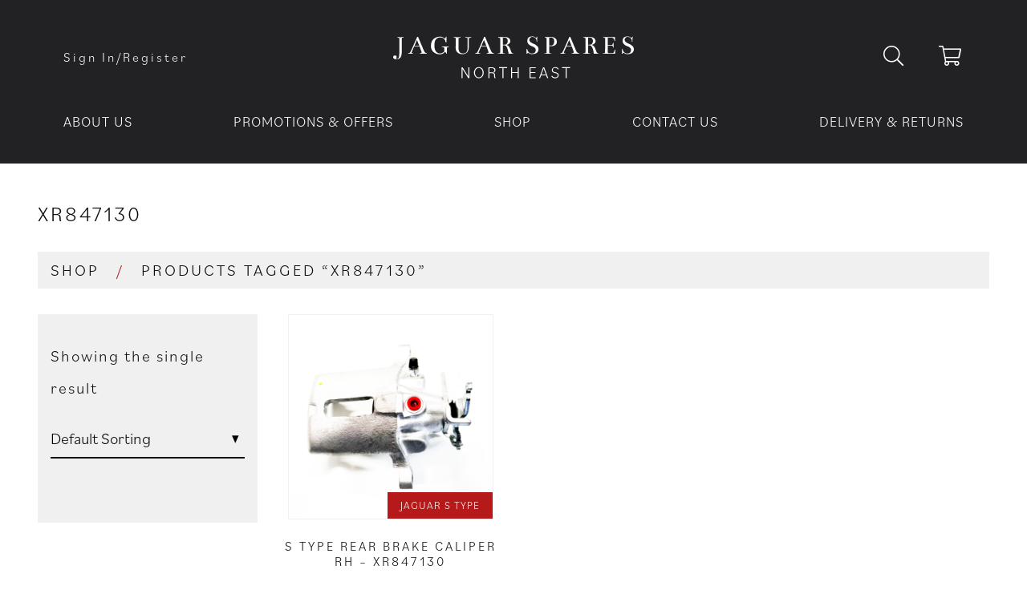

--- FILE ---
content_type: text/css
request_url: https://jaguarspares-northeast.co.uk/wp-content/themes/jaguarspares/dist/styles/main.css
body_size: 45397
content:
@import url(https://use.typekit.net/rjm6gfg.css);@import url(https://fonts.googleapis.com/css2?family=Bentham&display=swap);@charset "UTF-8";/*!
 * animate.css - https://animate.style/
 * Version - 4.1.1
 * Licensed under the MIT license - http://opensource.org/licenses/MIT
 *
 * Copyright (c) 2020 Animate.css
 */
:root {
  --animate-duration: 1s;
  --animate-delay: 1s;
  --animate-repeat: 1;
}
.animate__animated {
  -webkit-animation-duration: 1s;
  animation-duration: 1s;
  -webkit-animation-duration: var(--animate-duration);
  animation-duration: var(--animate-duration);
  -webkit-animation-fill-mode: both;
  animation-fill-mode: both;
}
.animate__animated.animate__infinite {
  -webkit-animation-iteration-count: infinite;
  animation-iteration-count: infinite;
}
.animate__animated.animate__repeat-1 {
  -webkit-animation-iteration-count: 1;
  animation-iteration-count: 1;
  -webkit-animation-iteration-count: var(--animate-repeat);
  animation-iteration-count: var(--animate-repeat);
}
.animate__animated.animate__repeat-2 {
  -webkit-animation-iteration-count: calc(1 * 2);
  animation-iteration-count: calc(1 * 2);
  -webkit-animation-iteration-count: calc(var(--animate-repeat) * 2);
  animation-iteration-count: calc(var(--animate-repeat) * 2);
}
.animate__animated.animate__repeat-3 {
  -webkit-animation-iteration-count: calc(1 * 3);
  animation-iteration-count: calc(1 * 3);
  -webkit-animation-iteration-count: calc(var(--animate-repeat) * 3);
  animation-iteration-count: calc(var(--animate-repeat) * 3);
}
.animate__animated.animate__delay-1s {
  -webkit-animation-delay: 1s;
  animation-delay: 1s;
  -webkit-animation-delay: var(--animate-delay);
  animation-delay: var(--animate-delay);
}
.animate__animated.animate__delay-2s {
  -webkit-animation-delay: calc(1s * 2);
  animation-delay: calc(1s * 2);
  -webkit-animation-delay: calc(var(--animate-delay) * 2);
  animation-delay: calc(var(--animate-delay) * 2);
}
.animate__animated.animate__delay-3s {
  -webkit-animation-delay: calc(1s * 3);
  animation-delay: calc(1s * 3);
  -webkit-animation-delay: calc(var(--animate-delay) * 3);
  animation-delay: calc(var(--animate-delay) * 3);
}
.animate__animated.animate__delay-4s {
  -webkit-animation-delay: calc(1s * 4);
  animation-delay: calc(1s * 4);
  -webkit-animation-delay: calc(var(--animate-delay) * 4);
  animation-delay: calc(var(--animate-delay) * 4);
}
.animate__animated.animate__delay-5s {
  -webkit-animation-delay: calc(1s * 5);
  animation-delay: calc(1s * 5);
  -webkit-animation-delay: calc(var(--animate-delay) * 5);
  animation-delay: calc(var(--animate-delay) * 5);
}
.animate__animated.animate__faster {
  -webkit-animation-duration: calc(1s / 2);
  animation-duration: calc(1s / 2);
  -webkit-animation-duration: calc(var(--animate-duration) / 2);
  animation-duration: calc(var(--animate-duration) / 2);
}
.animate__animated.animate__fast {
  -webkit-animation-duration: calc(1s * 0.8);
  animation-duration: calc(1s * 0.8);
  -webkit-animation-duration: calc(var(--animate-duration) * 0.8);
  animation-duration: calc(var(--animate-duration) * 0.8);
}
.animate__animated.animate__slow {
  -webkit-animation-duration: calc(1s * 2);
  animation-duration: calc(1s * 2);
  -webkit-animation-duration: calc(var(--animate-duration) * 2);
  animation-duration: calc(var(--animate-duration) * 2);
}
.animate__animated.animate__slower {
  -webkit-animation-duration: calc(1s * 3);
  animation-duration: calc(1s * 3);
  -webkit-animation-duration: calc(var(--animate-duration) * 3);
  animation-duration: calc(var(--animate-duration) * 3);
}
@media print, (prefers-reduced-motion: reduce) {
  .animate__animated {
    -webkit-animation-duration: 1ms !important;
    animation-duration: 1ms !important;
    -webkit-transition-duration: 1ms !important;
    transition-duration: 1ms !important;
    -webkit-animation-iteration-count: 1 !important;
    animation-iteration-count: 1 !important;
  }

  .animate__animated[class*='Out'] {
    opacity: 0;
  }
}
/* Attention seekers  */
@-webkit-keyframes bounce {
  from,
  20%,
  53%,
  to {
    -webkit-animation-timing-function: cubic-bezier(0.215, 0.61, 0.355, 1);
    animation-timing-function: cubic-bezier(0.215, 0.61, 0.355, 1);
    -webkit-transform: translate3d(0, 0, 0);
    transform: translate3d(0, 0, 0);
  }

  40%,
  43% {
    -webkit-animation-timing-function: cubic-bezier(0.755, 0.05, 0.855, 0.06);
    animation-timing-function: cubic-bezier(0.755, 0.05, 0.855, 0.06);
    -webkit-transform: translate3d(0, -30px, 0) scaleY(1.1);
    transform: translate3d(0, -30px, 0) scaleY(1.1);
  }

  70% {
    -webkit-animation-timing-function: cubic-bezier(0.755, 0.05, 0.855, 0.06);
    animation-timing-function: cubic-bezier(0.755, 0.05, 0.855, 0.06);
    -webkit-transform: translate3d(0, -15px, 0) scaleY(1.05);
    transform: translate3d(0, -15px, 0) scaleY(1.05);
  }

  80% {
    -webkit-transition-timing-function: cubic-bezier(0.215, 0.61, 0.355, 1);
    transition-timing-function: cubic-bezier(0.215, 0.61, 0.355, 1);
    -webkit-transform: translate3d(0, 0, 0) scaleY(0.95);
    transform: translate3d(0, 0, 0) scaleY(0.95);
  }

  90% {
    -webkit-transform: translate3d(0, -4px, 0) scaleY(1.02);
    transform: translate3d(0, -4px, 0) scaleY(1.02);
  }
}
@keyframes bounce {
  from,
  20%,
  53%,
  to {
    -webkit-animation-timing-function: cubic-bezier(0.215, 0.61, 0.355, 1);
    animation-timing-function: cubic-bezier(0.215, 0.61, 0.355, 1);
    -webkit-transform: translate3d(0, 0, 0);
    transform: translate3d(0, 0, 0);
  }

  40%,
  43% {
    -webkit-animation-timing-function: cubic-bezier(0.755, 0.05, 0.855, 0.06);
    animation-timing-function: cubic-bezier(0.755, 0.05, 0.855, 0.06);
    -webkit-transform: translate3d(0, -30px, 0) scaleY(1.1);
    transform: translate3d(0, -30px, 0) scaleY(1.1);
  }

  70% {
    -webkit-animation-timing-function: cubic-bezier(0.755, 0.05, 0.855, 0.06);
    animation-timing-function: cubic-bezier(0.755, 0.05, 0.855, 0.06);
    -webkit-transform: translate3d(0, -15px, 0) scaleY(1.05);
    transform: translate3d(0, -15px, 0) scaleY(1.05);
  }

  80% {
    -webkit-transition-timing-function: cubic-bezier(0.215, 0.61, 0.355, 1);
    transition-timing-function: cubic-bezier(0.215, 0.61, 0.355, 1);
    -webkit-transform: translate3d(0, 0, 0) scaleY(0.95);
    transform: translate3d(0, 0, 0) scaleY(0.95);
  }

  90% {
    -webkit-transform: translate3d(0, -4px, 0) scaleY(1.02);
    transform: translate3d(0, -4px, 0) scaleY(1.02);
  }
}
.animate__bounce {
  -webkit-animation-name: bounce;
  animation-name: bounce;
  -webkit-transform-origin: center bottom;
  transform-origin: center bottom;
}
@-webkit-keyframes flash {
  from,
  50%,
  to {
    opacity: 1;
  }

  25%,
  75% {
    opacity: 0;
  }
}
@keyframes flash {
  from,
  50%,
  to {
    opacity: 1;
  }

  25%,
  75% {
    opacity: 0;
  }
}
.animate__flash {
  -webkit-animation-name: flash;
  animation-name: flash;
}
/* originally authored by Nick Pettit - https://github.com/nickpettit/glide */
@-webkit-keyframes pulse {
  from {
    -webkit-transform: scale3d(1, 1, 1);
    transform: scale3d(1, 1, 1);
  }

  50% {
    -webkit-transform: scale3d(1.05, 1.05, 1.05);
    transform: scale3d(1.05, 1.05, 1.05);
  }

  to {
    -webkit-transform: scale3d(1, 1, 1);
    transform: scale3d(1, 1, 1);
  }
}
@keyframes pulse {
  from {
    -webkit-transform: scale3d(1, 1, 1);
    transform: scale3d(1, 1, 1);
  }

  50% {
    -webkit-transform: scale3d(1.05, 1.05, 1.05);
    transform: scale3d(1.05, 1.05, 1.05);
  }

  to {
    -webkit-transform: scale3d(1, 1, 1);
    transform: scale3d(1, 1, 1);
  }
}
.animate__pulse {
  -webkit-animation-name: pulse;
  animation-name: pulse;
  -webkit-animation-timing-function: ease-in-out;
  animation-timing-function: ease-in-out;
}
@-webkit-keyframes rubberBand {
  from {
    -webkit-transform: scale3d(1, 1, 1);
    transform: scale3d(1, 1, 1);
  }

  30% {
    -webkit-transform: scale3d(1.25, 0.75, 1);
    transform: scale3d(1.25, 0.75, 1);
  }

  40% {
    -webkit-transform: scale3d(0.75, 1.25, 1);
    transform: scale3d(0.75, 1.25, 1);
  }

  50% {
    -webkit-transform: scale3d(1.15, 0.85, 1);
    transform: scale3d(1.15, 0.85, 1);
  }

  65% {
    -webkit-transform: scale3d(0.95, 1.05, 1);
    transform: scale3d(0.95, 1.05, 1);
  }

  75% {
    -webkit-transform: scale3d(1.05, 0.95, 1);
    transform: scale3d(1.05, 0.95, 1);
  }

  to {
    -webkit-transform: scale3d(1, 1, 1);
    transform: scale3d(1, 1, 1);
  }
}
@keyframes rubberBand {
  from {
    -webkit-transform: scale3d(1, 1, 1);
    transform: scale3d(1, 1, 1);
  }

  30% {
    -webkit-transform: scale3d(1.25, 0.75, 1);
    transform: scale3d(1.25, 0.75, 1);
  }

  40% {
    -webkit-transform: scale3d(0.75, 1.25, 1);
    transform: scale3d(0.75, 1.25, 1);
  }

  50% {
    -webkit-transform: scale3d(1.15, 0.85, 1);
    transform: scale3d(1.15, 0.85, 1);
  }

  65% {
    -webkit-transform: scale3d(0.95, 1.05, 1);
    transform: scale3d(0.95, 1.05, 1);
  }

  75% {
    -webkit-transform: scale3d(1.05, 0.95, 1);
    transform: scale3d(1.05, 0.95, 1);
  }

  to {
    -webkit-transform: scale3d(1, 1, 1);
    transform: scale3d(1, 1, 1);
  }
}
.animate__rubberBand {
  -webkit-animation-name: rubberBand;
  animation-name: rubberBand;
}
@-webkit-keyframes shakeX {
  from,
  to {
    -webkit-transform: translate3d(0, 0, 0);
    transform: translate3d(0, 0, 0);
  }

  10%,
  30%,
  50%,
  70%,
  90% {
    -webkit-transform: translate3d(-10px, 0, 0);
    transform: translate3d(-10px, 0, 0);
  }

  20%,
  40%,
  60%,
  80% {
    -webkit-transform: translate3d(10px, 0, 0);
    transform: translate3d(10px, 0, 0);
  }
}
@keyframes shakeX {
  from,
  to {
    -webkit-transform: translate3d(0, 0, 0);
    transform: translate3d(0, 0, 0);
  }

  10%,
  30%,
  50%,
  70%,
  90% {
    -webkit-transform: translate3d(-10px, 0, 0);
    transform: translate3d(-10px, 0, 0);
  }

  20%,
  40%,
  60%,
  80% {
    -webkit-transform: translate3d(10px, 0, 0);
    transform: translate3d(10px, 0, 0);
  }
}
.animate__shakeX {
  -webkit-animation-name: shakeX;
  animation-name: shakeX;
}
@-webkit-keyframes shakeY {
  from,
  to {
    -webkit-transform: translate3d(0, 0, 0);
    transform: translate3d(0, 0, 0);
  }

  10%,
  30%,
  50%,
  70%,
  90% {
    -webkit-transform: translate3d(0, -10px, 0);
    transform: translate3d(0, -10px, 0);
  }

  20%,
  40%,
  60%,
  80% {
    -webkit-transform: translate3d(0, 10px, 0);
    transform: translate3d(0, 10px, 0);
  }
}
@keyframes shakeY {
  from,
  to {
    -webkit-transform: translate3d(0, 0, 0);
    transform: translate3d(0, 0, 0);
  }

  10%,
  30%,
  50%,
  70%,
  90% {
    -webkit-transform: translate3d(0, -10px, 0);
    transform: translate3d(0, -10px, 0);
  }

  20%,
  40%,
  60%,
  80% {
    -webkit-transform: translate3d(0, 10px, 0);
    transform: translate3d(0, 10px, 0);
  }
}
.animate__shakeY {
  -webkit-animation-name: shakeY;
  animation-name: shakeY;
}
@-webkit-keyframes headShake {
  0% {
    -webkit-transform: translateX(0);
    transform: translateX(0);
  }

  6.5% {
    -webkit-transform: translateX(-6px) rotateY(-9deg);
    transform: translateX(-6px) rotateY(-9deg);
  }

  18.5% {
    -webkit-transform: translateX(5px) rotateY(7deg);
    transform: translateX(5px) rotateY(7deg);
  }

  31.5% {
    -webkit-transform: translateX(-3px) rotateY(-5deg);
    transform: translateX(-3px) rotateY(-5deg);
  }

  43.5% {
    -webkit-transform: translateX(2px) rotateY(3deg);
    transform: translateX(2px) rotateY(3deg);
  }

  50% {
    -webkit-transform: translateX(0);
    transform: translateX(0);
  }
}
@keyframes headShake {
  0% {
    -webkit-transform: translateX(0);
    transform: translateX(0);
  }

  6.5% {
    -webkit-transform: translateX(-6px) rotateY(-9deg);
    transform: translateX(-6px) rotateY(-9deg);
  }

  18.5% {
    -webkit-transform: translateX(5px) rotateY(7deg);
    transform: translateX(5px) rotateY(7deg);
  }

  31.5% {
    -webkit-transform: translateX(-3px) rotateY(-5deg);
    transform: translateX(-3px) rotateY(-5deg);
  }

  43.5% {
    -webkit-transform: translateX(2px) rotateY(3deg);
    transform: translateX(2px) rotateY(3deg);
  }

  50% {
    -webkit-transform: translateX(0);
    transform: translateX(0);
  }
}
.animate__headShake {
  -webkit-animation-timing-function: ease-in-out;
  animation-timing-function: ease-in-out;
  -webkit-animation-name: headShake;
  animation-name: headShake;
}
@-webkit-keyframes swing {
  20% {
    -webkit-transform: rotate3d(0, 0, 1, 15deg);
    transform: rotate3d(0, 0, 1, 15deg);
  }

  40% {
    -webkit-transform: rotate3d(0, 0, 1, -10deg);
    transform: rotate3d(0, 0, 1, -10deg);
  }

  60% {
    -webkit-transform: rotate3d(0, 0, 1, 5deg);
    transform: rotate3d(0, 0, 1, 5deg);
  }

  80% {
    -webkit-transform: rotate3d(0, 0, 1, -5deg);
    transform: rotate3d(0, 0, 1, -5deg);
  }

  to {
    -webkit-transform: rotate3d(0, 0, 1, 0deg);
    transform: rotate3d(0, 0, 1, 0deg);
  }
}
@keyframes swing {
  20% {
    -webkit-transform: rotate3d(0, 0, 1, 15deg);
    transform: rotate3d(0, 0, 1, 15deg);
  }

  40% {
    -webkit-transform: rotate3d(0, 0, 1, -10deg);
    transform: rotate3d(0, 0, 1, -10deg);
  }

  60% {
    -webkit-transform: rotate3d(0, 0, 1, 5deg);
    transform: rotate3d(0, 0, 1, 5deg);
  }

  80% {
    -webkit-transform: rotate3d(0, 0, 1, -5deg);
    transform: rotate3d(0, 0, 1, -5deg);
  }

  to {
    -webkit-transform: rotate3d(0, 0, 1, 0deg);
    transform: rotate3d(0, 0, 1, 0deg);
  }
}
.animate__swing {
  -webkit-transform-origin: top center;
  transform-origin: top center;
  -webkit-animation-name: swing;
  animation-name: swing;
}
@-webkit-keyframes tada {
  from {
    -webkit-transform: scale3d(1, 1, 1);
    transform: scale3d(1, 1, 1);
  }

  10%,
  20% {
    -webkit-transform: scale3d(0.9, 0.9, 0.9) rotate3d(0, 0, 1, -3deg);
    transform: scale3d(0.9, 0.9, 0.9) rotate3d(0, 0, 1, -3deg);
  }

  30%,
  50%,
  70%,
  90% {
    -webkit-transform: scale3d(1.1, 1.1, 1.1) rotate3d(0, 0, 1, 3deg);
    transform: scale3d(1.1, 1.1, 1.1) rotate3d(0, 0, 1, 3deg);
  }

  40%,
  60%,
  80% {
    -webkit-transform: scale3d(1.1, 1.1, 1.1) rotate3d(0, 0, 1, -3deg);
    transform: scale3d(1.1, 1.1, 1.1) rotate3d(0, 0, 1, -3deg);
  }

  to {
    -webkit-transform: scale3d(1, 1, 1);
    transform: scale3d(1, 1, 1);
  }
}
@keyframes tada {
  from {
    -webkit-transform: scale3d(1, 1, 1);
    transform: scale3d(1, 1, 1);
  }

  10%,
  20% {
    -webkit-transform: scale3d(0.9, 0.9, 0.9) rotate3d(0, 0, 1, -3deg);
    transform: scale3d(0.9, 0.9, 0.9) rotate3d(0, 0, 1, -3deg);
  }

  30%,
  50%,
  70%,
  90% {
    -webkit-transform: scale3d(1.1, 1.1, 1.1) rotate3d(0, 0, 1, 3deg);
    transform: scale3d(1.1, 1.1, 1.1) rotate3d(0, 0, 1, 3deg);
  }

  40%,
  60%,
  80% {
    -webkit-transform: scale3d(1.1, 1.1, 1.1) rotate3d(0, 0, 1, -3deg);
    transform: scale3d(1.1, 1.1, 1.1) rotate3d(0, 0, 1, -3deg);
  }

  to {
    -webkit-transform: scale3d(1, 1, 1);
    transform: scale3d(1, 1, 1);
  }
}
.animate__tada {
  -webkit-animation-name: tada;
  animation-name: tada;
}
/* originally authored by Nick Pettit - https://github.com/nickpettit/glide */
@-webkit-keyframes wobble {
  from {
    -webkit-transform: translate3d(0, 0, 0);
    transform: translate3d(0, 0, 0);
  }

  15% {
    -webkit-transform: translate3d(-25%, 0, 0) rotate3d(0, 0, 1, -5deg);
    transform: translate3d(-25%, 0, 0) rotate3d(0, 0, 1, -5deg);
  }

  30% {
    -webkit-transform: translate3d(20%, 0, 0) rotate3d(0, 0, 1, 3deg);
    transform: translate3d(20%, 0, 0) rotate3d(0, 0, 1, 3deg);
  }

  45% {
    -webkit-transform: translate3d(-15%, 0, 0) rotate3d(0, 0, 1, -3deg);
    transform: translate3d(-15%, 0, 0) rotate3d(0, 0, 1, -3deg);
  }

  60% {
    -webkit-transform: translate3d(10%, 0, 0) rotate3d(0, 0, 1, 2deg);
    transform: translate3d(10%, 0, 0) rotate3d(0, 0, 1, 2deg);
  }

  75% {
    -webkit-transform: translate3d(-5%, 0, 0) rotate3d(0, 0, 1, -1deg);
    transform: translate3d(-5%, 0, 0) rotate3d(0, 0, 1, -1deg);
  }

  to {
    -webkit-transform: translate3d(0, 0, 0);
    transform: translate3d(0, 0, 0);
  }
}
@keyframes wobble {
  from {
    -webkit-transform: translate3d(0, 0, 0);
    transform: translate3d(0, 0, 0);
  }

  15% {
    -webkit-transform: translate3d(-25%, 0, 0) rotate3d(0, 0, 1, -5deg);
    transform: translate3d(-25%, 0, 0) rotate3d(0, 0, 1, -5deg);
  }

  30% {
    -webkit-transform: translate3d(20%, 0, 0) rotate3d(0, 0, 1, 3deg);
    transform: translate3d(20%, 0, 0) rotate3d(0, 0, 1, 3deg);
  }

  45% {
    -webkit-transform: translate3d(-15%, 0, 0) rotate3d(0, 0, 1, -3deg);
    transform: translate3d(-15%, 0, 0) rotate3d(0, 0, 1, -3deg);
  }

  60% {
    -webkit-transform: translate3d(10%, 0, 0) rotate3d(0, 0, 1, 2deg);
    transform: translate3d(10%, 0, 0) rotate3d(0, 0, 1, 2deg);
  }

  75% {
    -webkit-transform: translate3d(-5%, 0, 0) rotate3d(0, 0, 1, -1deg);
    transform: translate3d(-5%, 0, 0) rotate3d(0, 0, 1, -1deg);
  }

  to {
    -webkit-transform: translate3d(0, 0, 0);
    transform: translate3d(0, 0, 0);
  }
}
.animate__wobble {
  -webkit-animation-name: wobble;
  animation-name: wobble;
}
@-webkit-keyframes jello {
  from,
  11.1%,
  to {
    -webkit-transform: translate3d(0, 0, 0);
    transform: translate3d(0, 0, 0);
  }

  22.2% {
    -webkit-transform: skewX(-12.5deg) skewY(-12.5deg);
    transform: skewX(-12.5deg) skewY(-12.5deg);
  }

  33.3% {
    -webkit-transform: skewX(6.25deg) skewY(6.25deg);
    transform: skewX(6.25deg) skewY(6.25deg);
  }

  44.4% {
    -webkit-transform: skewX(-3.125deg) skewY(-3.125deg);
    transform: skewX(-3.125deg) skewY(-3.125deg);
  }

  55.5% {
    -webkit-transform: skewX(1.5625deg) skewY(1.5625deg);
    transform: skewX(1.5625deg) skewY(1.5625deg);
  }

  66.6% {
    -webkit-transform: skewX(-0.78125deg) skewY(-0.78125deg);
    transform: skewX(-0.78125deg) skewY(-0.78125deg);
  }

  77.7% {
    -webkit-transform: skewX(0.390625deg) skewY(0.390625deg);
    transform: skewX(0.390625deg) skewY(0.390625deg);
  }

  88.8% {
    -webkit-transform: skewX(-0.1953125deg) skewY(-0.1953125deg);
    transform: skewX(-0.1953125deg) skewY(-0.1953125deg);
  }
}
@keyframes jello {
  from,
  11.1%,
  to {
    -webkit-transform: translate3d(0, 0, 0);
    transform: translate3d(0, 0, 0);
  }

  22.2% {
    -webkit-transform: skewX(-12.5deg) skewY(-12.5deg);
    transform: skewX(-12.5deg) skewY(-12.5deg);
  }

  33.3% {
    -webkit-transform: skewX(6.25deg) skewY(6.25deg);
    transform: skewX(6.25deg) skewY(6.25deg);
  }

  44.4% {
    -webkit-transform: skewX(-3.125deg) skewY(-3.125deg);
    transform: skewX(-3.125deg) skewY(-3.125deg);
  }

  55.5% {
    -webkit-transform: skewX(1.5625deg) skewY(1.5625deg);
    transform: skewX(1.5625deg) skewY(1.5625deg);
  }

  66.6% {
    -webkit-transform: skewX(-0.78125deg) skewY(-0.78125deg);
    transform: skewX(-0.78125deg) skewY(-0.78125deg);
  }

  77.7% {
    -webkit-transform: skewX(0.390625deg) skewY(0.390625deg);
    transform: skewX(0.390625deg) skewY(0.390625deg);
  }

  88.8% {
    -webkit-transform: skewX(-0.1953125deg) skewY(-0.1953125deg);
    transform: skewX(-0.1953125deg) skewY(-0.1953125deg);
  }
}
.animate__jello {
  -webkit-animation-name: jello;
  animation-name: jello;
  -webkit-transform-origin: center;
  transform-origin: center;
}
@-webkit-keyframes heartBeat {
  0% {
    -webkit-transform: scale(1);
    transform: scale(1);
  }

  14% {
    -webkit-transform: scale(1.3);
    transform: scale(1.3);
  }

  28% {
    -webkit-transform: scale(1);
    transform: scale(1);
  }

  42% {
    -webkit-transform: scale(1.3);
    transform: scale(1.3);
  }

  70% {
    -webkit-transform: scale(1);
    transform: scale(1);
  }
}
@keyframes heartBeat {
  0% {
    -webkit-transform: scale(1);
    transform: scale(1);
  }

  14% {
    -webkit-transform: scale(1.3);
    transform: scale(1.3);
  }

  28% {
    -webkit-transform: scale(1);
    transform: scale(1);
  }

  42% {
    -webkit-transform: scale(1.3);
    transform: scale(1.3);
  }

  70% {
    -webkit-transform: scale(1);
    transform: scale(1);
  }
}
.animate__heartBeat {
  -webkit-animation-name: heartBeat;
  animation-name: heartBeat;
  -webkit-animation-duration: calc(1s * 1.3);
  animation-duration: calc(1s * 1.3);
  -webkit-animation-duration: calc(var(--animate-duration) * 1.3);
  animation-duration: calc(var(--animate-duration) * 1.3);
  -webkit-animation-timing-function: ease-in-out;
  animation-timing-function: ease-in-out;
}
/* Back entrances */
@-webkit-keyframes backInDown {
  0% {
    -webkit-transform: translateY(-1200px) scale(0.7);
    transform: translateY(-1200px) scale(0.7);
    opacity: 0.7;
  }

  80% {
    -webkit-transform: translateY(0px) scale(0.7);
    transform: translateY(0px) scale(0.7);
    opacity: 0.7;
  }

  100% {
    -webkit-transform: scale(1);
    transform: scale(1);
    opacity: 1;
  }
}
@keyframes backInDown {
  0% {
    -webkit-transform: translateY(-1200px) scale(0.7);
    transform: translateY(-1200px) scale(0.7);
    opacity: 0.7;
  }

  80% {
    -webkit-transform: translateY(0px) scale(0.7);
    transform: translateY(0px) scale(0.7);
    opacity: 0.7;
  }

  100% {
    -webkit-transform: scale(1);
    transform: scale(1);
    opacity: 1;
  }
}
.animate__backInDown {
  -webkit-animation-name: backInDown;
  animation-name: backInDown;
}
@-webkit-keyframes backInLeft {
  0% {
    -webkit-transform: translateX(-2000px) scale(0.7);
    transform: translateX(-2000px) scale(0.7);
    opacity: 0.7;
  }

  80% {
    -webkit-transform: translateX(0px) scale(0.7);
    transform: translateX(0px) scale(0.7);
    opacity: 0.7;
  }

  100% {
    -webkit-transform: scale(1);
    transform: scale(1);
    opacity: 1;
  }
}
@keyframes backInLeft {
  0% {
    -webkit-transform: translateX(-2000px) scale(0.7);
    transform: translateX(-2000px) scale(0.7);
    opacity: 0.7;
  }

  80% {
    -webkit-transform: translateX(0px) scale(0.7);
    transform: translateX(0px) scale(0.7);
    opacity: 0.7;
  }

  100% {
    -webkit-transform: scale(1);
    transform: scale(1);
    opacity: 1;
  }
}
.animate__backInLeft {
  -webkit-animation-name: backInLeft;
  animation-name: backInLeft;
}
@-webkit-keyframes backInRight {
  0% {
    -webkit-transform: translateX(2000px) scale(0.7);
    transform: translateX(2000px) scale(0.7);
    opacity: 0.7;
  }

  80% {
    -webkit-transform: translateX(0px) scale(0.7);
    transform: translateX(0px) scale(0.7);
    opacity: 0.7;
  }

  100% {
    -webkit-transform: scale(1);
    transform: scale(1);
    opacity: 1;
  }
}
@keyframes backInRight {
  0% {
    -webkit-transform: translateX(2000px) scale(0.7);
    transform: translateX(2000px) scale(0.7);
    opacity: 0.7;
  }

  80% {
    -webkit-transform: translateX(0px) scale(0.7);
    transform: translateX(0px) scale(0.7);
    opacity: 0.7;
  }

  100% {
    -webkit-transform: scale(1);
    transform: scale(1);
    opacity: 1;
  }
}
.animate__backInRight {
  -webkit-animation-name: backInRight;
  animation-name: backInRight;
}
@-webkit-keyframes backInUp {
  0% {
    -webkit-transform: translateY(1200px) scale(0.7);
    transform: translateY(1200px) scale(0.7);
    opacity: 0.7;
  }

  80% {
    -webkit-transform: translateY(0px) scale(0.7);
    transform: translateY(0px) scale(0.7);
    opacity: 0.7;
  }

  100% {
    -webkit-transform: scale(1);
    transform: scale(1);
    opacity: 1;
  }
}
@keyframes backInUp {
  0% {
    -webkit-transform: translateY(1200px) scale(0.7);
    transform: translateY(1200px) scale(0.7);
    opacity: 0.7;
  }

  80% {
    -webkit-transform: translateY(0px) scale(0.7);
    transform: translateY(0px) scale(0.7);
    opacity: 0.7;
  }

  100% {
    -webkit-transform: scale(1);
    transform: scale(1);
    opacity: 1;
  }
}
.animate__backInUp {
  -webkit-animation-name: backInUp;
  animation-name: backInUp;
}
/* Back exits */
@-webkit-keyframes backOutDown {
  0% {
    -webkit-transform: scale(1);
    transform: scale(1);
    opacity: 1;
  }

  20% {
    -webkit-transform: translateY(0px) scale(0.7);
    transform: translateY(0px) scale(0.7);
    opacity: 0.7;
  }

  100% {
    -webkit-transform: translateY(700px) scale(0.7);
    transform: translateY(700px) scale(0.7);
    opacity: 0.7;
  }
}
@keyframes backOutDown {
  0% {
    -webkit-transform: scale(1);
    transform: scale(1);
    opacity: 1;
  }

  20% {
    -webkit-transform: translateY(0px) scale(0.7);
    transform: translateY(0px) scale(0.7);
    opacity: 0.7;
  }

  100% {
    -webkit-transform: translateY(700px) scale(0.7);
    transform: translateY(700px) scale(0.7);
    opacity: 0.7;
  }
}
.animate__backOutDown {
  -webkit-animation-name: backOutDown;
  animation-name: backOutDown;
}
@-webkit-keyframes backOutLeft {
  0% {
    -webkit-transform: scale(1);
    transform: scale(1);
    opacity: 1;
  }

  20% {
    -webkit-transform: translateX(0px) scale(0.7);
    transform: translateX(0px) scale(0.7);
    opacity: 0.7;
  }

  100% {
    -webkit-transform: translateX(-2000px) scale(0.7);
    transform: translateX(-2000px) scale(0.7);
    opacity: 0.7;
  }
}
@keyframes backOutLeft {
  0% {
    -webkit-transform: scale(1);
    transform: scale(1);
    opacity: 1;
  }

  20% {
    -webkit-transform: translateX(0px) scale(0.7);
    transform: translateX(0px) scale(0.7);
    opacity: 0.7;
  }

  100% {
    -webkit-transform: translateX(-2000px) scale(0.7);
    transform: translateX(-2000px) scale(0.7);
    opacity: 0.7;
  }
}
.animate__backOutLeft {
  -webkit-animation-name: backOutLeft;
  animation-name: backOutLeft;
}
@-webkit-keyframes backOutRight {
  0% {
    -webkit-transform: scale(1);
    transform: scale(1);
    opacity: 1;
  }

  20% {
    -webkit-transform: translateX(0px) scale(0.7);
    transform: translateX(0px) scale(0.7);
    opacity: 0.7;
  }

  100% {
    -webkit-transform: translateX(2000px) scale(0.7);
    transform: translateX(2000px) scale(0.7);
    opacity: 0.7;
  }
}
@keyframes backOutRight {
  0% {
    -webkit-transform: scale(1);
    transform: scale(1);
    opacity: 1;
  }

  20% {
    -webkit-transform: translateX(0px) scale(0.7);
    transform: translateX(0px) scale(0.7);
    opacity: 0.7;
  }

  100% {
    -webkit-transform: translateX(2000px) scale(0.7);
    transform: translateX(2000px) scale(0.7);
    opacity: 0.7;
  }
}
.animate__backOutRight {
  -webkit-animation-name: backOutRight;
  animation-name: backOutRight;
}
@-webkit-keyframes backOutUp {
  0% {
    -webkit-transform: scale(1);
    transform: scale(1);
    opacity: 1;
  }

  20% {
    -webkit-transform: translateY(0px) scale(0.7);
    transform: translateY(0px) scale(0.7);
    opacity: 0.7;
  }

  100% {
    -webkit-transform: translateY(-700px) scale(0.7);
    transform: translateY(-700px) scale(0.7);
    opacity: 0.7;
  }
}
@keyframes backOutUp {
  0% {
    -webkit-transform: scale(1);
    transform: scale(1);
    opacity: 1;
  }

  20% {
    -webkit-transform: translateY(0px) scale(0.7);
    transform: translateY(0px) scale(0.7);
    opacity: 0.7;
  }

  100% {
    -webkit-transform: translateY(-700px) scale(0.7);
    transform: translateY(-700px) scale(0.7);
    opacity: 0.7;
  }
}
.animate__backOutUp {
  -webkit-animation-name: backOutUp;
  animation-name: backOutUp;
}
/* Bouncing entrances  */
@-webkit-keyframes bounceIn {
  from,
  20%,
  40%,
  60%,
  80%,
  to {
    -webkit-animation-timing-function: cubic-bezier(0.215, 0.61, 0.355, 1);
    animation-timing-function: cubic-bezier(0.215, 0.61, 0.355, 1);
  }

  0% {
    opacity: 0;
    -webkit-transform: scale3d(0.3, 0.3, 0.3);
    transform: scale3d(0.3, 0.3, 0.3);
  }

  20% {
    -webkit-transform: scale3d(1.1, 1.1, 1.1);
    transform: scale3d(1.1, 1.1, 1.1);
  }

  40% {
    -webkit-transform: scale3d(0.9, 0.9, 0.9);
    transform: scale3d(0.9, 0.9, 0.9);
  }

  60% {
    opacity: 1;
    -webkit-transform: scale3d(1.03, 1.03, 1.03);
    transform: scale3d(1.03, 1.03, 1.03);
  }

  80% {
    -webkit-transform: scale3d(0.97, 0.97, 0.97);
    transform: scale3d(0.97, 0.97, 0.97);
  }

  to {
    opacity: 1;
    -webkit-transform: scale3d(1, 1, 1);
    transform: scale3d(1, 1, 1);
  }
}
@keyframes bounceIn {
  from,
  20%,
  40%,
  60%,
  80%,
  to {
    -webkit-animation-timing-function: cubic-bezier(0.215, 0.61, 0.355, 1);
    animation-timing-function: cubic-bezier(0.215, 0.61, 0.355, 1);
  }

  0% {
    opacity: 0;
    -webkit-transform: scale3d(0.3, 0.3, 0.3);
    transform: scale3d(0.3, 0.3, 0.3);
  }

  20% {
    -webkit-transform: scale3d(1.1, 1.1, 1.1);
    transform: scale3d(1.1, 1.1, 1.1);
  }

  40% {
    -webkit-transform: scale3d(0.9, 0.9, 0.9);
    transform: scale3d(0.9, 0.9, 0.9);
  }

  60% {
    opacity: 1;
    -webkit-transform: scale3d(1.03, 1.03, 1.03);
    transform: scale3d(1.03, 1.03, 1.03);
  }

  80% {
    -webkit-transform: scale3d(0.97, 0.97, 0.97);
    transform: scale3d(0.97, 0.97, 0.97);
  }

  to {
    opacity: 1;
    -webkit-transform: scale3d(1, 1, 1);
    transform: scale3d(1, 1, 1);
  }
}
.animate__bounceIn {
  -webkit-animation-duration: calc(1s * 0.75);
  animation-duration: calc(1s * 0.75);
  -webkit-animation-duration: calc(var(--animate-duration) * 0.75);
  animation-duration: calc(var(--animate-duration) * 0.75);
  -webkit-animation-name: bounceIn;
  animation-name: bounceIn;
}
@-webkit-keyframes bounceInDown {
  from,
  60%,
  75%,
  90%,
  to {
    -webkit-animation-timing-function: cubic-bezier(0.215, 0.61, 0.355, 1);
    animation-timing-function: cubic-bezier(0.215, 0.61, 0.355, 1);
  }

  0% {
    opacity: 0;
    -webkit-transform: translate3d(0, -3000px, 0) scaleY(3);
    transform: translate3d(0, -3000px, 0) scaleY(3);
  }

  60% {
    opacity: 1;
    -webkit-transform: translate3d(0, 25px, 0) scaleY(0.9);
    transform: translate3d(0, 25px, 0) scaleY(0.9);
  }

  75% {
    -webkit-transform: translate3d(0, -10px, 0) scaleY(0.95);
    transform: translate3d(0, -10px, 0) scaleY(0.95);
  }

  90% {
    -webkit-transform: translate3d(0, 5px, 0) scaleY(0.985);
    transform: translate3d(0, 5px, 0) scaleY(0.985);
  }

  to {
    -webkit-transform: translate3d(0, 0, 0);
    transform: translate3d(0, 0, 0);
  }
}
@keyframes bounceInDown {
  from,
  60%,
  75%,
  90%,
  to {
    -webkit-animation-timing-function: cubic-bezier(0.215, 0.61, 0.355, 1);
    animation-timing-function: cubic-bezier(0.215, 0.61, 0.355, 1);
  }

  0% {
    opacity: 0;
    -webkit-transform: translate3d(0, -3000px, 0) scaleY(3);
    transform: translate3d(0, -3000px, 0) scaleY(3);
  }

  60% {
    opacity: 1;
    -webkit-transform: translate3d(0, 25px, 0) scaleY(0.9);
    transform: translate3d(0, 25px, 0) scaleY(0.9);
  }

  75% {
    -webkit-transform: translate3d(0, -10px, 0) scaleY(0.95);
    transform: translate3d(0, -10px, 0) scaleY(0.95);
  }

  90% {
    -webkit-transform: translate3d(0, 5px, 0) scaleY(0.985);
    transform: translate3d(0, 5px, 0) scaleY(0.985);
  }

  to {
    -webkit-transform: translate3d(0, 0, 0);
    transform: translate3d(0, 0, 0);
  }
}
.animate__bounceInDown {
  -webkit-animation-name: bounceInDown;
  animation-name: bounceInDown;
}
@-webkit-keyframes bounceInLeft {
  from,
  60%,
  75%,
  90%,
  to {
    -webkit-animation-timing-function: cubic-bezier(0.215, 0.61, 0.355, 1);
    animation-timing-function: cubic-bezier(0.215, 0.61, 0.355, 1);
  }

  0% {
    opacity: 0;
    -webkit-transform: translate3d(-3000px, 0, 0) scaleX(3);
    transform: translate3d(-3000px, 0, 0) scaleX(3);
  }

  60% {
    opacity: 1;
    -webkit-transform: translate3d(25px, 0, 0) scaleX(1);
    transform: translate3d(25px, 0, 0) scaleX(1);
  }

  75% {
    -webkit-transform: translate3d(-10px, 0, 0) scaleX(0.98);
    transform: translate3d(-10px, 0, 0) scaleX(0.98);
  }

  90% {
    -webkit-transform: translate3d(5px, 0, 0) scaleX(0.995);
    transform: translate3d(5px, 0, 0) scaleX(0.995);
  }

  to {
    -webkit-transform: translate3d(0, 0, 0);
    transform: translate3d(0, 0, 0);
  }
}
@keyframes bounceInLeft {
  from,
  60%,
  75%,
  90%,
  to {
    -webkit-animation-timing-function: cubic-bezier(0.215, 0.61, 0.355, 1);
    animation-timing-function: cubic-bezier(0.215, 0.61, 0.355, 1);
  }

  0% {
    opacity: 0;
    -webkit-transform: translate3d(-3000px, 0, 0) scaleX(3);
    transform: translate3d(-3000px, 0, 0) scaleX(3);
  }

  60% {
    opacity: 1;
    -webkit-transform: translate3d(25px, 0, 0) scaleX(1);
    transform: translate3d(25px, 0, 0) scaleX(1);
  }

  75% {
    -webkit-transform: translate3d(-10px, 0, 0) scaleX(0.98);
    transform: translate3d(-10px, 0, 0) scaleX(0.98);
  }

  90% {
    -webkit-transform: translate3d(5px, 0, 0) scaleX(0.995);
    transform: translate3d(5px, 0, 0) scaleX(0.995);
  }

  to {
    -webkit-transform: translate3d(0, 0, 0);
    transform: translate3d(0, 0, 0);
  }
}
.animate__bounceInLeft {
  -webkit-animation-name: bounceInLeft;
  animation-name: bounceInLeft;
}
@-webkit-keyframes bounceInRight {
  from,
  60%,
  75%,
  90%,
  to {
    -webkit-animation-timing-function: cubic-bezier(0.215, 0.61, 0.355, 1);
    animation-timing-function: cubic-bezier(0.215, 0.61, 0.355, 1);
  }

  from {
    opacity: 0;
    -webkit-transform: translate3d(3000px, 0, 0) scaleX(3);
    transform: translate3d(3000px, 0, 0) scaleX(3);
  }

  60% {
    opacity: 1;
    -webkit-transform: translate3d(-25px, 0, 0) scaleX(1);
    transform: translate3d(-25px, 0, 0) scaleX(1);
  }

  75% {
    -webkit-transform: translate3d(10px, 0, 0) scaleX(0.98);
    transform: translate3d(10px, 0, 0) scaleX(0.98);
  }

  90% {
    -webkit-transform: translate3d(-5px, 0, 0) scaleX(0.995);
    transform: translate3d(-5px, 0, 0) scaleX(0.995);
  }

  to {
    -webkit-transform: translate3d(0, 0, 0);
    transform: translate3d(0, 0, 0);
  }
}
@keyframes bounceInRight {
  from,
  60%,
  75%,
  90%,
  to {
    -webkit-animation-timing-function: cubic-bezier(0.215, 0.61, 0.355, 1);
    animation-timing-function: cubic-bezier(0.215, 0.61, 0.355, 1);
  }

  from {
    opacity: 0;
    -webkit-transform: translate3d(3000px, 0, 0) scaleX(3);
    transform: translate3d(3000px, 0, 0) scaleX(3);
  }

  60% {
    opacity: 1;
    -webkit-transform: translate3d(-25px, 0, 0) scaleX(1);
    transform: translate3d(-25px, 0, 0) scaleX(1);
  }

  75% {
    -webkit-transform: translate3d(10px, 0, 0) scaleX(0.98);
    transform: translate3d(10px, 0, 0) scaleX(0.98);
  }

  90% {
    -webkit-transform: translate3d(-5px, 0, 0) scaleX(0.995);
    transform: translate3d(-5px, 0, 0) scaleX(0.995);
  }

  to {
    -webkit-transform: translate3d(0, 0, 0);
    transform: translate3d(0, 0, 0);
  }
}
.animate__bounceInRight {
  -webkit-animation-name: bounceInRight;
  animation-name: bounceInRight;
}
@-webkit-keyframes bounceInUp {
  from,
  60%,
  75%,
  90%,
  to {
    -webkit-animation-timing-function: cubic-bezier(0.215, 0.61, 0.355, 1);
    animation-timing-function: cubic-bezier(0.215, 0.61, 0.355, 1);
  }

  from {
    opacity: 0;
    -webkit-transform: translate3d(0, 3000px, 0) scaleY(5);
    transform: translate3d(0, 3000px, 0) scaleY(5);
  }

  60% {
    opacity: 1;
    -webkit-transform: translate3d(0, -20px, 0) scaleY(0.9);
    transform: translate3d(0, -20px, 0) scaleY(0.9);
  }

  75% {
    -webkit-transform: translate3d(0, 10px, 0) scaleY(0.95);
    transform: translate3d(0, 10px, 0) scaleY(0.95);
  }

  90% {
    -webkit-transform: translate3d(0, -5px, 0) scaleY(0.985);
    transform: translate3d(0, -5px, 0) scaleY(0.985);
  }

  to {
    -webkit-transform: translate3d(0, 0, 0);
    transform: translate3d(0, 0, 0);
  }
}
@keyframes bounceInUp {
  from,
  60%,
  75%,
  90%,
  to {
    -webkit-animation-timing-function: cubic-bezier(0.215, 0.61, 0.355, 1);
    animation-timing-function: cubic-bezier(0.215, 0.61, 0.355, 1);
  }

  from {
    opacity: 0;
    -webkit-transform: translate3d(0, 3000px, 0) scaleY(5);
    transform: translate3d(0, 3000px, 0) scaleY(5);
  }

  60% {
    opacity: 1;
    -webkit-transform: translate3d(0, -20px, 0) scaleY(0.9);
    transform: translate3d(0, -20px, 0) scaleY(0.9);
  }

  75% {
    -webkit-transform: translate3d(0, 10px, 0) scaleY(0.95);
    transform: translate3d(0, 10px, 0) scaleY(0.95);
  }

  90% {
    -webkit-transform: translate3d(0, -5px, 0) scaleY(0.985);
    transform: translate3d(0, -5px, 0) scaleY(0.985);
  }

  to {
    -webkit-transform: translate3d(0, 0, 0);
    transform: translate3d(0, 0, 0);
  }
}
.animate__bounceInUp {
  -webkit-animation-name: bounceInUp;
  animation-name: bounceInUp;
}
/* Bouncing exits  */
@-webkit-keyframes bounceOut {
  20% {
    -webkit-transform: scale3d(0.9, 0.9, 0.9);
    transform: scale3d(0.9, 0.9, 0.9);
  }

  50%,
  55% {
    opacity: 1;
    -webkit-transform: scale3d(1.1, 1.1, 1.1);
    transform: scale3d(1.1, 1.1, 1.1);
  }

  to {
    opacity: 0;
    -webkit-transform: scale3d(0.3, 0.3, 0.3);
    transform: scale3d(0.3, 0.3, 0.3);
  }
}
@keyframes bounceOut {
  20% {
    -webkit-transform: scale3d(0.9, 0.9, 0.9);
    transform: scale3d(0.9, 0.9, 0.9);
  }

  50%,
  55% {
    opacity: 1;
    -webkit-transform: scale3d(1.1, 1.1, 1.1);
    transform: scale3d(1.1, 1.1, 1.1);
  }

  to {
    opacity: 0;
    -webkit-transform: scale3d(0.3, 0.3, 0.3);
    transform: scale3d(0.3, 0.3, 0.3);
  }
}
.animate__bounceOut {
  -webkit-animation-duration: calc(1s * 0.75);
  animation-duration: calc(1s * 0.75);
  -webkit-animation-duration: calc(var(--animate-duration) * 0.75);
  animation-duration: calc(var(--animate-duration) * 0.75);
  -webkit-animation-name: bounceOut;
  animation-name: bounceOut;
}
@-webkit-keyframes bounceOutDown {
  20% {
    -webkit-transform: translate3d(0, 10px, 0) scaleY(0.985);
    transform: translate3d(0, 10px, 0) scaleY(0.985);
  }

  40%,
  45% {
    opacity: 1;
    -webkit-transform: translate3d(0, -20px, 0) scaleY(0.9);
    transform: translate3d(0, -20px, 0) scaleY(0.9);
  }

  to {
    opacity: 0;
    -webkit-transform: translate3d(0, 2000px, 0) scaleY(3);
    transform: translate3d(0, 2000px, 0) scaleY(3);
  }
}
@keyframes bounceOutDown {
  20% {
    -webkit-transform: translate3d(0, 10px, 0) scaleY(0.985);
    transform: translate3d(0, 10px, 0) scaleY(0.985);
  }

  40%,
  45% {
    opacity: 1;
    -webkit-transform: translate3d(0, -20px, 0) scaleY(0.9);
    transform: translate3d(0, -20px, 0) scaleY(0.9);
  }

  to {
    opacity: 0;
    -webkit-transform: translate3d(0, 2000px, 0) scaleY(3);
    transform: translate3d(0, 2000px, 0) scaleY(3);
  }
}
.animate__bounceOutDown {
  -webkit-animation-name: bounceOutDown;
  animation-name: bounceOutDown;
}
@-webkit-keyframes bounceOutLeft {
  20% {
    opacity: 1;
    -webkit-transform: translate3d(20px, 0, 0) scaleX(0.9);
    transform: translate3d(20px, 0, 0) scaleX(0.9);
  }

  to {
    opacity: 0;
    -webkit-transform: translate3d(-2000px, 0, 0) scaleX(2);
    transform: translate3d(-2000px, 0, 0) scaleX(2);
  }
}
@keyframes bounceOutLeft {
  20% {
    opacity: 1;
    -webkit-transform: translate3d(20px, 0, 0) scaleX(0.9);
    transform: translate3d(20px, 0, 0) scaleX(0.9);
  }

  to {
    opacity: 0;
    -webkit-transform: translate3d(-2000px, 0, 0) scaleX(2);
    transform: translate3d(-2000px, 0, 0) scaleX(2);
  }
}
.animate__bounceOutLeft {
  -webkit-animation-name: bounceOutLeft;
  animation-name: bounceOutLeft;
}
@-webkit-keyframes bounceOutRight {
  20% {
    opacity: 1;
    -webkit-transform: translate3d(-20px, 0, 0) scaleX(0.9);
    transform: translate3d(-20px, 0, 0) scaleX(0.9);
  }

  to {
    opacity: 0;
    -webkit-transform: translate3d(2000px, 0, 0) scaleX(2);
    transform: translate3d(2000px, 0, 0) scaleX(2);
  }
}
@keyframes bounceOutRight {
  20% {
    opacity: 1;
    -webkit-transform: translate3d(-20px, 0, 0) scaleX(0.9);
    transform: translate3d(-20px, 0, 0) scaleX(0.9);
  }

  to {
    opacity: 0;
    -webkit-transform: translate3d(2000px, 0, 0) scaleX(2);
    transform: translate3d(2000px, 0, 0) scaleX(2);
  }
}
.animate__bounceOutRight {
  -webkit-animation-name: bounceOutRight;
  animation-name: bounceOutRight;
}
@-webkit-keyframes bounceOutUp {
  20% {
    -webkit-transform: translate3d(0, -10px, 0) scaleY(0.985);
    transform: translate3d(0, -10px, 0) scaleY(0.985);
  }

  40%,
  45% {
    opacity: 1;
    -webkit-transform: translate3d(0, 20px, 0) scaleY(0.9);
    transform: translate3d(0, 20px, 0) scaleY(0.9);
  }

  to {
    opacity: 0;
    -webkit-transform: translate3d(0, -2000px, 0) scaleY(3);
    transform: translate3d(0, -2000px, 0) scaleY(3);
  }
}
@keyframes bounceOutUp {
  20% {
    -webkit-transform: translate3d(0, -10px, 0) scaleY(0.985);
    transform: translate3d(0, -10px, 0) scaleY(0.985);
  }

  40%,
  45% {
    opacity: 1;
    -webkit-transform: translate3d(0, 20px, 0) scaleY(0.9);
    transform: translate3d(0, 20px, 0) scaleY(0.9);
  }

  to {
    opacity: 0;
    -webkit-transform: translate3d(0, -2000px, 0) scaleY(3);
    transform: translate3d(0, -2000px, 0) scaleY(3);
  }
}
.animate__bounceOutUp {
  -webkit-animation-name: bounceOutUp;
  animation-name: bounceOutUp;
}
/* Fading entrances  */
@-webkit-keyframes fadeIn {
  from {
    opacity: 0;
  }

  to {
    opacity: 1;
  }
}
@keyframes fadeIn {
  from {
    opacity: 0;
  }

  to {
    opacity: 1;
  }
}
.animate__fadeIn {
  -webkit-animation-name: fadeIn;
  animation-name: fadeIn;
}
@-webkit-keyframes fadeInDown {
  from {
    opacity: 0;
    -webkit-transform: translate3d(0, -100%, 0);
    transform: translate3d(0, -100%, 0);
  }

  to {
    opacity: 1;
    -webkit-transform: translate3d(0, 0, 0);
    transform: translate3d(0, 0, 0);
  }
}
@keyframes fadeInDown {
  from {
    opacity: 0;
    -webkit-transform: translate3d(0, -100%, 0);
    transform: translate3d(0, -100%, 0);
  }

  to {
    opacity: 1;
    -webkit-transform: translate3d(0, 0, 0);
    transform: translate3d(0, 0, 0);
  }
}
.animate__fadeInDown {
  -webkit-animation-name: fadeInDown;
  animation-name: fadeInDown;
}
@-webkit-keyframes fadeInDownBig {
  from {
    opacity: 0;
    -webkit-transform: translate3d(0, -2000px, 0);
    transform: translate3d(0, -2000px, 0);
  }

  to {
    opacity: 1;
    -webkit-transform: translate3d(0, 0, 0);
    transform: translate3d(0, 0, 0);
  }
}
@keyframes fadeInDownBig {
  from {
    opacity: 0;
    -webkit-transform: translate3d(0, -2000px, 0);
    transform: translate3d(0, -2000px, 0);
  }

  to {
    opacity: 1;
    -webkit-transform: translate3d(0, 0, 0);
    transform: translate3d(0, 0, 0);
  }
}
.animate__fadeInDownBig {
  -webkit-animation-name: fadeInDownBig;
  animation-name: fadeInDownBig;
}
@-webkit-keyframes fadeInLeft {
  from {
    opacity: 0;
    -webkit-transform: translate3d(-100%, 0, 0);
    transform: translate3d(-100%, 0, 0);
  }

  to {
    opacity: 1;
    -webkit-transform: translate3d(0, 0, 0);
    transform: translate3d(0, 0, 0);
  }
}
@keyframes fadeInLeft {
  from {
    opacity: 0;
    -webkit-transform: translate3d(-100%, 0, 0);
    transform: translate3d(-100%, 0, 0);
  }

  to {
    opacity: 1;
    -webkit-transform: translate3d(0, 0, 0);
    transform: translate3d(0, 0, 0);
  }
}
.animate__fadeInLeft {
  -webkit-animation-name: fadeInLeft;
  animation-name: fadeInLeft;
}
@-webkit-keyframes fadeInLeftBig {
  from {
    opacity: 0;
    -webkit-transform: translate3d(-2000px, 0, 0);
    transform: translate3d(-2000px, 0, 0);
  }

  to {
    opacity: 1;
    -webkit-transform: translate3d(0, 0, 0);
    transform: translate3d(0, 0, 0);
  }
}
@keyframes fadeInLeftBig {
  from {
    opacity: 0;
    -webkit-transform: translate3d(-2000px, 0, 0);
    transform: translate3d(-2000px, 0, 0);
  }

  to {
    opacity: 1;
    -webkit-transform: translate3d(0, 0, 0);
    transform: translate3d(0, 0, 0);
  }
}
.animate__fadeInLeftBig {
  -webkit-animation-name: fadeInLeftBig;
  animation-name: fadeInLeftBig;
}
@-webkit-keyframes fadeInRight {
  from {
    opacity: 0;
    -webkit-transform: translate3d(100%, 0, 0);
    transform: translate3d(100%, 0, 0);
  }

  to {
    opacity: 1;
    -webkit-transform: translate3d(0, 0, 0);
    transform: translate3d(0, 0, 0);
  }
}
@keyframes fadeInRight {
  from {
    opacity: 0;
    -webkit-transform: translate3d(100%, 0, 0);
    transform: translate3d(100%, 0, 0);
  }

  to {
    opacity: 1;
    -webkit-transform: translate3d(0, 0, 0);
    transform: translate3d(0, 0, 0);
  }
}
.animate__fadeInRight {
  -webkit-animation-name: fadeInRight;
  animation-name: fadeInRight;
}
@-webkit-keyframes fadeInRightBig {
  from {
    opacity: 0;
    -webkit-transform: translate3d(2000px, 0, 0);
    transform: translate3d(2000px, 0, 0);
  }

  to {
    opacity: 1;
    -webkit-transform: translate3d(0, 0, 0);
    transform: translate3d(0, 0, 0);
  }
}
@keyframes fadeInRightBig {
  from {
    opacity: 0;
    -webkit-transform: translate3d(2000px, 0, 0);
    transform: translate3d(2000px, 0, 0);
  }

  to {
    opacity: 1;
    -webkit-transform: translate3d(0, 0, 0);
    transform: translate3d(0, 0, 0);
  }
}
.animate__fadeInRightBig {
  -webkit-animation-name: fadeInRightBig;
  animation-name: fadeInRightBig;
}
@-webkit-keyframes fadeInUp {
  from {
    opacity: 0;
    -webkit-transform: translate3d(0, 100%, 0);
    transform: translate3d(0, 100%, 0);
  }

  to {
    opacity: 1;
    -webkit-transform: translate3d(0, 0, 0);
    transform: translate3d(0, 0, 0);
  }
}
@keyframes fadeInUp {
  from {
    opacity: 0;
    -webkit-transform: translate3d(0, 100%, 0);
    transform: translate3d(0, 100%, 0);
  }

  to {
    opacity: 1;
    -webkit-transform: translate3d(0, 0, 0);
    transform: translate3d(0, 0, 0);
  }
}
.animate__fadeInUp {
  -webkit-animation-name: fadeInUp;
  animation-name: fadeInUp;
}
@-webkit-keyframes fadeInUpBig {
  from {
    opacity: 0;
    -webkit-transform: translate3d(0, 2000px, 0);
    transform: translate3d(0, 2000px, 0);
  }

  to {
    opacity: 1;
    -webkit-transform: translate3d(0, 0, 0);
    transform: translate3d(0, 0, 0);
  }
}
@keyframes fadeInUpBig {
  from {
    opacity: 0;
    -webkit-transform: translate3d(0, 2000px, 0);
    transform: translate3d(0, 2000px, 0);
  }

  to {
    opacity: 1;
    -webkit-transform: translate3d(0, 0, 0);
    transform: translate3d(0, 0, 0);
  }
}
.animate__fadeInUpBig {
  -webkit-animation-name: fadeInUpBig;
  animation-name: fadeInUpBig;
}
@-webkit-keyframes fadeInTopLeft {
  from {
    opacity: 0;
    -webkit-transform: translate3d(-100%, -100%, 0);
    transform: translate3d(-100%, -100%, 0);
  }
  to {
    opacity: 1;
    -webkit-transform: translate3d(0, 0, 0);
    transform: translate3d(0, 0, 0);
  }
}
@keyframes fadeInTopLeft {
  from {
    opacity: 0;
    -webkit-transform: translate3d(-100%, -100%, 0);
    transform: translate3d(-100%, -100%, 0);
  }
  to {
    opacity: 1;
    -webkit-transform: translate3d(0, 0, 0);
    transform: translate3d(0, 0, 0);
  }
}
.animate__fadeInTopLeft {
  -webkit-animation-name: fadeInTopLeft;
  animation-name: fadeInTopLeft;
}
@-webkit-keyframes fadeInTopRight {
  from {
    opacity: 0;
    -webkit-transform: translate3d(100%, -100%, 0);
    transform: translate3d(100%, -100%, 0);
  }
  to {
    opacity: 1;
    -webkit-transform: translate3d(0, 0, 0);
    transform: translate3d(0, 0, 0);
  }
}
@keyframes fadeInTopRight {
  from {
    opacity: 0;
    -webkit-transform: translate3d(100%, -100%, 0);
    transform: translate3d(100%, -100%, 0);
  }
  to {
    opacity: 1;
    -webkit-transform: translate3d(0, 0, 0);
    transform: translate3d(0, 0, 0);
  }
}
.animate__fadeInTopRight {
  -webkit-animation-name: fadeInTopRight;
  animation-name: fadeInTopRight;
}
@-webkit-keyframes fadeInBottomLeft {
  from {
    opacity: 0;
    -webkit-transform: translate3d(-100%, 100%, 0);
    transform: translate3d(-100%, 100%, 0);
  }
  to {
    opacity: 1;
    -webkit-transform: translate3d(0, 0, 0);
    transform: translate3d(0, 0, 0);
  }
}
@keyframes fadeInBottomLeft {
  from {
    opacity: 0;
    -webkit-transform: translate3d(-100%, 100%, 0);
    transform: translate3d(-100%, 100%, 0);
  }
  to {
    opacity: 1;
    -webkit-transform: translate3d(0, 0, 0);
    transform: translate3d(0, 0, 0);
  }
}
.animate__fadeInBottomLeft {
  -webkit-animation-name: fadeInBottomLeft;
  animation-name: fadeInBottomLeft;
}
@-webkit-keyframes fadeInBottomRight {
  from {
    opacity: 0;
    -webkit-transform: translate3d(100%, 100%, 0);
    transform: translate3d(100%, 100%, 0);
  }
  to {
    opacity: 1;
    -webkit-transform: translate3d(0, 0, 0);
    transform: translate3d(0, 0, 0);
  }
}
@keyframes fadeInBottomRight {
  from {
    opacity: 0;
    -webkit-transform: translate3d(100%, 100%, 0);
    transform: translate3d(100%, 100%, 0);
  }
  to {
    opacity: 1;
    -webkit-transform: translate3d(0, 0, 0);
    transform: translate3d(0, 0, 0);
  }
}
.animate__fadeInBottomRight {
  -webkit-animation-name: fadeInBottomRight;
  animation-name: fadeInBottomRight;
}
/* Fading exits */
@-webkit-keyframes fadeOut {
  from {
    opacity: 1;
  }

  to {
    opacity: 0;
  }
}
@keyframes fadeOut {
  from {
    opacity: 1;
  }

  to {
    opacity: 0;
  }
}
.animate__fadeOut {
  -webkit-animation-name: fadeOut;
  animation-name: fadeOut;
}
@-webkit-keyframes fadeOutDown {
  from {
    opacity: 1;
  }

  to {
    opacity: 0;
    -webkit-transform: translate3d(0, 100%, 0);
    transform: translate3d(0, 100%, 0);
  }
}
@keyframes fadeOutDown {
  from {
    opacity: 1;
  }

  to {
    opacity: 0;
    -webkit-transform: translate3d(0, 100%, 0);
    transform: translate3d(0, 100%, 0);
  }
}
.animate__fadeOutDown {
  -webkit-animation-name: fadeOutDown;
  animation-name: fadeOutDown;
}
@-webkit-keyframes fadeOutDownBig {
  from {
    opacity: 1;
  }

  to {
    opacity: 0;
    -webkit-transform: translate3d(0, 2000px, 0);
    transform: translate3d(0, 2000px, 0);
  }
}
@keyframes fadeOutDownBig {
  from {
    opacity: 1;
  }

  to {
    opacity: 0;
    -webkit-transform: translate3d(0, 2000px, 0);
    transform: translate3d(0, 2000px, 0);
  }
}
.animate__fadeOutDownBig {
  -webkit-animation-name: fadeOutDownBig;
  animation-name: fadeOutDownBig;
}
@-webkit-keyframes fadeOutLeft {
  from {
    opacity: 1;
  }

  to {
    opacity: 0;
    -webkit-transform: translate3d(-100%, 0, 0);
    transform: translate3d(-100%, 0, 0);
  }
}
@keyframes fadeOutLeft {
  from {
    opacity: 1;
  }

  to {
    opacity: 0;
    -webkit-transform: translate3d(-100%, 0, 0);
    transform: translate3d(-100%, 0, 0);
  }
}
.animate__fadeOutLeft {
  -webkit-animation-name: fadeOutLeft;
  animation-name: fadeOutLeft;
}
@-webkit-keyframes fadeOutLeftBig {
  from {
    opacity: 1;
  }

  to {
    opacity: 0;
    -webkit-transform: translate3d(-2000px, 0, 0);
    transform: translate3d(-2000px, 0, 0);
  }
}
@keyframes fadeOutLeftBig {
  from {
    opacity: 1;
  }

  to {
    opacity: 0;
    -webkit-transform: translate3d(-2000px, 0, 0);
    transform: translate3d(-2000px, 0, 0);
  }
}
.animate__fadeOutLeftBig {
  -webkit-animation-name: fadeOutLeftBig;
  animation-name: fadeOutLeftBig;
}
@-webkit-keyframes fadeOutRight {
  from {
    opacity: 1;
  }

  to {
    opacity: 0;
    -webkit-transform: translate3d(100%, 0, 0);
    transform: translate3d(100%, 0, 0);
  }
}
@keyframes fadeOutRight {
  from {
    opacity: 1;
  }

  to {
    opacity: 0;
    -webkit-transform: translate3d(100%, 0, 0);
    transform: translate3d(100%, 0, 0);
  }
}
.animate__fadeOutRight {
  -webkit-animation-name: fadeOutRight;
  animation-name: fadeOutRight;
}
@-webkit-keyframes fadeOutRightBig {
  from {
    opacity: 1;
  }

  to {
    opacity: 0;
    -webkit-transform: translate3d(2000px, 0, 0);
    transform: translate3d(2000px, 0, 0);
  }
}
@keyframes fadeOutRightBig {
  from {
    opacity: 1;
  }

  to {
    opacity: 0;
    -webkit-transform: translate3d(2000px, 0, 0);
    transform: translate3d(2000px, 0, 0);
  }
}
.animate__fadeOutRightBig {
  -webkit-animation-name: fadeOutRightBig;
  animation-name: fadeOutRightBig;
}
@-webkit-keyframes fadeOutUp {
  from {
    opacity: 1;
  }

  to {
    opacity: 0;
    -webkit-transform: translate3d(0, -100%, 0);
    transform: translate3d(0, -100%, 0);
  }
}
@keyframes fadeOutUp {
  from {
    opacity: 1;
  }

  to {
    opacity: 0;
    -webkit-transform: translate3d(0, -100%, 0);
    transform: translate3d(0, -100%, 0);
  }
}
.animate__fadeOutUp {
  -webkit-animation-name: fadeOutUp;
  animation-name: fadeOutUp;
}
@-webkit-keyframes fadeOutUpBig {
  from {
    opacity: 1;
  }

  to {
    opacity: 0;
    -webkit-transform: translate3d(0, -2000px, 0);
    transform: translate3d(0, -2000px, 0);
  }
}
@keyframes fadeOutUpBig {
  from {
    opacity: 1;
  }

  to {
    opacity: 0;
    -webkit-transform: translate3d(0, -2000px, 0);
    transform: translate3d(0, -2000px, 0);
  }
}
.animate__fadeOutUpBig {
  -webkit-animation-name: fadeOutUpBig;
  animation-name: fadeOutUpBig;
}
@-webkit-keyframes fadeOutTopLeft {
  from {
    opacity: 1;
    -webkit-transform: translate3d(0, 0, 0);
    transform: translate3d(0, 0, 0);
  }
  to {
    opacity: 0;
    -webkit-transform: translate3d(-100%, -100%, 0);
    transform: translate3d(-100%, -100%, 0);
  }
}
@keyframes fadeOutTopLeft {
  from {
    opacity: 1;
    -webkit-transform: translate3d(0, 0, 0);
    transform: translate3d(0, 0, 0);
  }
  to {
    opacity: 0;
    -webkit-transform: translate3d(-100%, -100%, 0);
    transform: translate3d(-100%, -100%, 0);
  }
}
.animate__fadeOutTopLeft {
  -webkit-animation-name: fadeOutTopLeft;
  animation-name: fadeOutTopLeft;
}
@-webkit-keyframes fadeOutTopRight {
  from {
    opacity: 1;
    -webkit-transform: translate3d(0, 0, 0);
    transform: translate3d(0, 0, 0);
  }
  to {
    opacity: 0;
    -webkit-transform: translate3d(100%, -100%, 0);
    transform: translate3d(100%, -100%, 0);
  }
}
@keyframes fadeOutTopRight {
  from {
    opacity: 1;
    -webkit-transform: translate3d(0, 0, 0);
    transform: translate3d(0, 0, 0);
  }
  to {
    opacity: 0;
    -webkit-transform: translate3d(100%, -100%, 0);
    transform: translate3d(100%, -100%, 0);
  }
}
.animate__fadeOutTopRight {
  -webkit-animation-name: fadeOutTopRight;
  animation-name: fadeOutTopRight;
}
@-webkit-keyframes fadeOutBottomRight {
  from {
    opacity: 1;
    -webkit-transform: translate3d(0, 0, 0);
    transform: translate3d(0, 0, 0);
  }
  to {
    opacity: 0;
    -webkit-transform: translate3d(100%, 100%, 0);
    transform: translate3d(100%, 100%, 0);
  }
}
@keyframes fadeOutBottomRight {
  from {
    opacity: 1;
    -webkit-transform: translate3d(0, 0, 0);
    transform: translate3d(0, 0, 0);
  }
  to {
    opacity: 0;
    -webkit-transform: translate3d(100%, 100%, 0);
    transform: translate3d(100%, 100%, 0);
  }
}
.animate__fadeOutBottomRight {
  -webkit-animation-name: fadeOutBottomRight;
  animation-name: fadeOutBottomRight;
}
@-webkit-keyframes fadeOutBottomLeft {
  from {
    opacity: 1;
    -webkit-transform: translate3d(0, 0, 0);
    transform: translate3d(0, 0, 0);
  }
  to {
    opacity: 0;
    -webkit-transform: translate3d(-100%, 100%, 0);
    transform: translate3d(-100%, 100%, 0);
  }
}
@keyframes fadeOutBottomLeft {
  from {
    opacity: 1;
    -webkit-transform: translate3d(0, 0, 0);
    transform: translate3d(0, 0, 0);
  }
  to {
    opacity: 0;
    -webkit-transform: translate3d(-100%, 100%, 0);
    transform: translate3d(-100%, 100%, 0);
  }
}
.animate__fadeOutBottomLeft {
  -webkit-animation-name: fadeOutBottomLeft;
  animation-name: fadeOutBottomLeft;
}
/* Flippers */
@-webkit-keyframes flip {
  from {
    -webkit-transform: perspective(400px) scale3d(1, 1, 1) translate3d(0, 0, 0) rotate3d(0, 1, 0, -360deg);
    transform: perspective(400px) scale3d(1, 1, 1) translate3d(0, 0, 0) rotate3d(0, 1, 0, -360deg);
    -webkit-animation-timing-function: ease-out;
    animation-timing-function: ease-out;
  }

  40% {
    -webkit-transform: perspective(400px) scale3d(1, 1, 1) translate3d(0, 0, 150px)
      rotate3d(0, 1, 0, -190deg);
    transform: perspective(400px) scale3d(1, 1, 1) translate3d(0, 0, 150px)
      rotate3d(0, 1, 0, -190deg);
    -webkit-animation-timing-function: ease-out;
    animation-timing-function: ease-out;
  }

  50% {
    -webkit-transform: perspective(400px) scale3d(1, 1, 1) translate3d(0, 0, 150px)
      rotate3d(0, 1, 0, -170deg);
    transform: perspective(400px) scale3d(1, 1, 1) translate3d(0, 0, 150px)
      rotate3d(0, 1, 0, -170deg);
    -webkit-animation-timing-function: ease-in;
    animation-timing-function: ease-in;
  }

  80% {
    -webkit-transform: perspective(400px) scale3d(0.95, 0.95, 0.95) translate3d(0, 0, 0)
      rotate3d(0, 1, 0, 0deg);
    transform: perspective(400px) scale3d(0.95, 0.95, 0.95) translate3d(0, 0, 0)
      rotate3d(0, 1, 0, 0deg);
    -webkit-animation-timing-function: ease-in;
    animation-timing-function: ease-in;
  }

  to {
    -webkit-transform: perspective(400px) scale3d(1, 1, 1) translate3d(0, 0, 0) rotate3d(0, 1, 0, 0deg);
    transform: perspective(400px) scale3d(1, 1, 1) translate3d(0, 0, 0) rotate3d(0, 1, 0, 0deg);
    -webkit-animation-timing-function: ease-in;
    animation-timing-function: ease-in;
  }
}
@keyframes flip {
  from {
    -webkit-transform: perspective(400px) scale3d(1, 1, 1) translate3d(0, 0, 0) rotate3d(0, 1, 0, -360deg);
    transform: perspective(400px) scale3d(1, 1, 1) translate3d(0, 0, 0) rotate3d(0, 1, 0, -360deg);
    -webkit-animation-timing-function: ease-out;
    animation-timing-function: ease-out;
  }

  40% {
    -webkit-transform: perspective(400px) scale3d(1, 1, 1) translate3d(0, 0, 150px)
      rotate3d(0, 1, 0, -190deg);
    transform: perspective(400px) scale3d(1, 1, 1) translate3d(0, 0, 150px)
      rotate3d(0, 1, 0, -190deg);
    -webkit-animation-timing-function: ease-out;
    animation-timing-function: ease-out;
  }

  50% {
    -webkit-transform: perspective(400px) scale3d(1, 1, 1) translate3d(0, 0, 150px)
      rotate3d(0, 1, 0, -170deg);
    transform: perspective(400px) scale3d(1, 1, 1) translate3d(0, 0, 150px)
      rotate3d(0, 1, 0, -170deg);
    -webkit-animation-timing-function: ease-in;
    animation-timing-function: ease-in;
  }

  80% {
    -webkit-transform: perspective(400px) scale3d(0.95, 0.95, 0.95) translate3d(0, 0, 0)
      rotate3d(0, 1, 0, 0deg);
    transform: perspective(400px) scale3d(0.95, 0.95, 0.95) translate3d(0, 0, 0)
      rotate3d(0, 1, 0, 0deg);
    -webkit-animation-timing-function: ease-in;
    animation-timing-function: ease-in;
  }

  to {
    -webkit-transform: perspective(400px) scale3d(1, 1, 1) translate3d(0, 0, 0) rotate3d(0, 1, 0, 0deg);
    transform: perspective(400px) scale3d(1, 1, 1) translate3d(0, 0, 0) rotate3d(0, 1, 0, 0deg);
    -webkit-animation-timing-function: ease-in;
    animation-timing-function: ease-in;
  }
}
.animate__animated.animate__flip {
  -webkit-backface-visibility: visible;
  backface-visibility: visible;
  -webkit-animation-name: flip;
  animation-name: flip;
}
@-webkit-keyframes flipInX {
  from {
    -webkit-transform: perspective(400px) rotate3d(1, 0, 0, 90deg);
    transform: perspective(400px) rotate3d(1, 0, 0, 90deg);
    -webkit-animation-timing-function: ease-in;
    animation-timing-function: ease-in;
    opacity: 0;
  }

  40% {
    -webkit-transform: perspective(400px) rotate3d(1, 0, 0, -20deg);
    transform: perspective(400px) rotate3d(1, 0, 0, -20deg);
    -webkit-animation-timing-function: ease-in;
    animation-timing-function: ease-in;
  }

  60% {
    -webkit-transform: perspective(400px) rotate3d(1, 0, 0, 10deg);
    transform: perspective(400px) rotate3d(1, 0, 0, 10deg);
    opacity: 1;
  }

  80% {
    -webkit-transform: perspective(400px) rotate3d(1, 0, 0, -5deg);
    transform: perspective(400px) rotate3d(1, 0, 0, -5deg);
  }

  to {
    -webkit-transform: perspective(400px);
    transform: perspective(400px);
  }
}
@keyframes flipInX {
  from {
    -webkit-transform: perspective(400px) rotate3d(1, 0, 0, 90deg);
    transform: perspective(400px) rotate3d(1, 0, 0, 90deg);
    -webkit-animation-timing-function: ease-in;
    animation-timing-function: ease-in;
    opacity: 0;
  }

  40% {
    -webkit-transform: perspective(400px) rotate3d(1, 0, 0, -20deg);
    transform: perspective(400px) rotate3d(1, 0, 0, -20deg);
    -webkit-animation-timing-function: ease-in;
    animation-timing-function: ease-in;
  }

  60% {
    -webkit-transform: perspective(400px) rotate3d(1, 0, 0, 10deg);
    transform: perspective(400px) rotate3d(1, 0, 0, 10deg);
    opacity: 1;
  }

  80% {
    -webkit-transform: perspective(400px) rotate3d(1, 0, 0, -5deg);
    transform: perspective(400px) rotate3d(1, 0, 0, -5deg);
  }

  to {
    -webkit-transform: perspective(400px);
    transform: perspective(400px);
  }
}
.animate__flipInX {
  -webkit-backface-visibility: visible !important;
  backface-visibility: visible !important;
  -webkit-animation-name: flipInX;
  animation-name: flipInX;
}
@-webkit-keyframes flipInY {
  from {
    -webkit-transform: perspective(400px) rotate3d(0, 1, 0, 90deg);
    transform: perspective(400px) rotate3d(0, 1, 0, 90deg);
    -webkit-animation-timing-function: ease-in;
    animation-timing-function: ease-in;
    opacity: 0;
  }

  40% {
    -webkit-transform: perspective(400px) rotate3d(0, 1, 0, -20deg);
    transform: perspective(400px) rotate3d(0, 1, 0, -20deg);
    -webkit-animation-timing-function: ease-in;
    animation-timing-function: ease-in;
  }

  60% {
    -webkit-transform: perspective(400px) rotate3d(0, 1, 0, 10deg);
    transform: perspective(400px) rotate3d(0, 1, 0, 10deg);
    opacity: 1;
  }

  80% {
    -webkit-transform: perspective(400px) rotate3d(0, 1, 0, -5deg);
    transform: perspective(400px) rotate3d(0, 1, 0, -5deg);
  }

  to {
    -webkit-transform: perspective(400px);
    transform: perspective(400px);
  }
}
@keyframes flipInY {
  from {
    -webkit-transform: perspective(400px) rotate3d(0, 1, 0, 90deg);
    transform: perspective(400px) rotate3d(0, 1, 0, 90deg);
    -webkit-animation-timing-function: ease-in;
    animation-timing-function: ease-in;
    opacity: 0;
  }

  40% {
    -webkit-transform: perspective(400px) rotate3d(0, 1, 0, -20deg);
    transform: perspective(400px) rotate3d(0, 1, 0, -20deg);
    -webkit-animation-timing-function: ease-in;
    animation-timing-function: ease-in;
  }

  60% {
    -webkit-transform: perspective(400px) rotate3d(0, 1, 0, 10deg);
    transform: perspective(400px) rotate3d(0, 1, 0, 10deg);
    opacity: 1;
  }

  80% {
    -webkit-transform: perspective(400px) rotate3d(0, 1, 0, -5deg);
    transform: perspective(400px) rotate3d(0, 1, 0, -5deg);
  }

  to {
    -webkit-transform: perspective(400px);
    transform: perspective(400px);
  }
}
.animate__flipInY {
  -webkit-backface-visibility: visible !important;
  backface-visibility: visible !important;
  -webkit-animation-name: flipInY;
  animation-name: flipInY;
}
@-webkit-keyframes flipOutX {
  from {
    -webkit-transform: perspective(400px);
    transform: perspective(400px);
  }

  30% {
    -webkit-transform: perspective(400px) rotate3d(1, 0, 0, -20deg);
    transform: perspective(400px) rotate3d(1, 0, 0, -20deg);
    opacity: 1;
  }

  to {
    -webkit-transform: perspective(400px) rotate3d(1, 0, 0, 90deg);
    transform: perspective(400px) rotate3d(1, 0, 0, 90deg);
    opacity: 0;
  }
}
@keyframes flipOutX {
  from {
    -webkit-transform: perspective(400px);
    transform: perspective(400px);
  }

  30% {
    -webkit-transform: perspective(400px) rotate3d(1, 0, 0, -20deg);
    transform: perspective(400px) rotate3d(1, 0, 0, -20deg);
    opacity: 1;
  }

  to {
    -webkit-transform: perspective(400px) rotate3d(1, 0, 0, 90deg);
    transform: perspective(400px) rotate3d(1, 0, 0, 90deg);
    opacity: 0;
  }
}
.animate__flipOutX {
  -webkit-animation-duration: calc(1s * 0.75);
  animation-duration: calc(1s * 0.75);
  -webkit-animation-duration: calc(var(--animate-duration) * 0.75);
  animation-duration: calc(var(--animate-duration) * 0.75);
  -webkit-animation-name: flipOutX;
  animation-name: flipOutX;
  -webkit-backface-visibility: visible !important;
  backface-visibility: visible !important;
}
@-webkit-keyframes flipOutY {
  from {
    -webkit-transform: perspective(400px);
    transform: perspective(400px);
  }

  30% {
    -webkit-transform: perspective(400px) rotate3d(0, 1, 0, -15deg);
    transform: perspective(400px) rotate3d(0, 1, 0, -15deg);
    opacity: 1;
  }

  to {
    -webkit-transform: perspective(400px) rotate3d(0, 1, 0, 90deg);
    transform: perspective(400px) rotate3d(0, 1, 0, 90deg);
    opacity: 0;
  }
}
@keyframes flipOutY {
  from {
    -webkit-transform: perspective(400px);
    transform: perspective(400px);
  }

  30% {
    -webkit-transform: perspective(400px) rotate3d(0, 1, 0, -15deg);
    transform: perspective(400px) rotate3d(0, 1, 0, -15deg);
    opacity: 1;
  }

  to {
    -webkit-transform: perspective(400px) rotate3d(0, 1, 0, 90deg);
    transform: perspective(400px) rotate3d(0, 1, 0, 90deg);
    opacity: 0;
  }
}
.animate__flipOutY {
  -webkit-animation-duration: calc(1s * 0.75);
  animation-duration: calc(1s * 0.75);
  -webkit-animation-duration: calc(var(--animate-duration) * 0.75);
  animation-duration: calc(var(--animate-duration) * 0.75);
  -webkit-backface-visibility: visible !important;
  backface-visibility: visible !important;
  -webkit-animation-name: flipOutY;
  animation-name: flipOutY;
}
/* Lightspeed */
@-webkit-keyframes lightSpeedInRight {
  from {
    -webkit-transform: translate3d(100%, 0, 0) skewX(-30deg);
    transform: translate3d(100%, 0, 0) skewX(-30deg);
    opacity: 0;
  }

  60% {
    -webkit-transform: skewX(20deg);
    transform: skewX(20deg);
    opacity: 1;
  }

  80% {
    -webkit-transform: skewX(-5deg);
    transform: skewX(-5deg);
  }

  to {
    -webkit-transform: translate3d(0, 0, 0);
    transform: translate3d(0, 0, 0);
  }
}
@keyframes lightSpeedInRight {
  from {
    -webkit-transform: translate3d(100%, 0, 0) skewX(-30deg);
    transform: translate3d(100%, 0, 0) skewX(-30deg);
    opacity: 0;
  }

  60% {
    -webkit-transform: skewX(20deg);
    transform: skewX(20deg);
    opacity: 1;
  }

  80% {
    -webkit-transform: skewX(-5deg);
    transform: skewX(-5deg);
  }

  to {
    -webkit-transform: translate3d(0, 0, 0);
    transform: translate3d(0, 0, 0);
  }
}
.animate__lightSpeedInRight {
  -webkit-animation-name: lightSpeedInRight;
  animation-name: lightSpeedInRight;
  -webkit-animation-timing-function: ease-out;
  animation-timing-function: ease-out;
}
@-webkit-keyframes lightSpeedInLeft {
  from {
    -webkit-transform: translate3d(-100%, 0, 0) skewX(30deg);
    transform: translate3d(-100%, 0, 0) skewX(30deg);
    opacity: 0;
  }

  60% {
    -webkit-transform: skewX(-20deg);
    transform: skewX(-20deg);
    opacity: 1;
  }

  80% {
    -webkit-transform: skewX(5deg);
    transform: skewX(5deg);
  }

  to {
    -webkit-transform: translate3d(0, 0, 0);
    transform: translate3d(0, 0, 0);
  }
}
@keyframes lightSpeedInLeft {
  from {
    -webkit-transform: translate3d(-100%, 0, 0) skewX(30deg);
    transform: translate3d(-100%, 0, 0) skewX(30deg);
    opacity: 0;
  }

  60% {
    -webkit-transform: skewX(-20deg);
    transform: skewX(-20deg);
    opacity: 1;
  }

  80% {
    -webkit-transform: skewX(5deg);
    transform: skewX(5deg);
  }

  to {
    -webkit-transform: translate3d(0, 0, 0);
    transform: translate3d(0, 0, 0);
  }
}
.animate__lightSpeedInLeft {
  -webkit-animation-name: lightSpeedInLeft;
  animation-name: lightSpeedInLeft;
  -webkit-animation-timing-function: ease-out;
  animation-timing-function: ease-out;
}
@-webkit-keyframes lightSpeedOutRight {
  from {
    opacity: 1;
  }

  to {
    -webkit-transform: translate3d(100%, 0, 0) skewX(30deg);
    transform: translate3d(100%, 0, 0) skewX(30deg);
    opacity: 0;
  }
}
@keyframes lightSpeedOutRight {
  from {
    opacity: 1;
  }

  to {
    -webkit-transform: translate3d(100%, 0, 0) skewX(30deg);
    transform: translate3d(100%, 0, 0) skewX(30deg);
    opacity: 0;
  }
}
.animate__lightSpeedOutRight {
  -webkit-animation-name: lightSpeedOutRight;
  animation-name: lightSpeedOutRight;
  -webkit-animation-timing-function: ease-in;
  animation-timing-function: ease-in;
}
@-webkit-keyframes lightSpeedOutLeft {
  from {
    opacity: 1;
  }

  to {
    -webkit-transform: translate3d(-100%, 0, 0) skewX(-30deg);
    transform: translate3d(-100%, 0, 0) skewX(-30deg);
    opacity: 0;
  }
}
@keyframes lightSpeedOutLeft {
  from {
    opacity: 1;
  }

  to {
    -webkit-transform: translate3d(-100%, 0, 0) skewX(-30deg);
    transform: translate3d(-100%, 0, 0) skewX(-30deg);
    opacity: 0;
  }
}
.animate__lightSpeedOutLeft {
  -webkit-animation-name: lightSpeedOutLeft;
  animation-name: lightSpeedOutLeft;
  -webkit-animation-timing-function: ease-in;
  animation-timing-function: ease-in;
}
/* Rotating entrances */
@-webkit-keyframes rotateIn {
  from {
    -webkit-transform: rotate3d(0, 0, 1, -200deg);
    transform: rotate3d(0, 0, 1, -200deg);
    opacity: 0;
  }

  to {
    -webkit-transform: translate3d(0, 0, 0);
    transform: translate3d(0, 0, 0);
    opacity: 1;
  }
}
@keyframes rotateIn {
  from {
    -webkit-transform: rotate3d(0, 0, 1, -200deg);
    transform: rotate3d(0, 0, 1, -200deg);
    opacity: 0;
  }

  to {
    -webkit-transform: translate3d(0, 0, 0);
    transform: translate3d(0, 0, 0);
    opacity: 1;
  }
}
.animate__rotateIn {
  -webkit-animation-name: rotateIn;
  animation-name: rotateIn;
  -webkit-transform-origin: center;
  transform-origin: center;
}
@-webkit-keyframes rotateInDownLeft {
  from {
    -webkit-transform: rotate3d(0, 0, 1, -45deg);
    transform: rotate3d(0, 0, 1, -45deg);
    opacity: 0;
  }

  to {
    -webkit-transform: translate3d(0, 0, 0);
    transform: translate3d(0, 0, 0);
    opacity: 1;
  }
}
@keyframes rotateInDownLeft {
  from {
    -webkit-transform: rotate3d(0, 0, 1, -45deg);
    transform: rotate3d(0, 0, 1, -45deg);
    opacity: 0;
  }

  to {
    -webkit-transform: translate3d(0, 0, 0);
    transform: translate3d(0, 0, 0);
    opacity: 1;
  }
}
.animate__rotateInDownLeft {
  -webkit-animation-name: rotateInDownLeft;
  animation-name: rotateInDownLeft;
  -webkit-transform-origin: left bottom;
  transform-origin: left bottom;
}
@-webkit-keyframes rotateInDownRight {
  from {
    -webkit-transform: rotate3d(0, 0, 1, 45deg);
    transform: rotate3d(0, 0, 1, 45deg);
    opacity: 0;
  }

  to {
    -webkit-transform: translate3d(0, 0, 0);
    transform: translate3d(0, 0, 0);
    opacity: 1;
  }
}
@keyframes rotateInDownRight {
  from {
    -webkit-transform: rotate3d(0, 0, 1, 45deg);
    transform: rotate3d(0, 0, 1, 45deg);
    opacity: 0;
  }

  to {
    -webkit-transform: translate3d(0, 0, 0);
    transform: translate3d(0, 0, 0);
    opacity: 1;
  }
}
.animate__rotateInDownRight {
  -webkit-animation-name: rotateInDownRight;
  animation-name: rotateInDownRight;
  -webkit-transform-origin: right bottom;
  transform-origin: right bottom;
}
@-webkit-keyframes rotateInUpLeft {
  from {
    -webkit-transform: rotate3d(0, 0, 1, 45deg);
    transform: rotate3d(0, 0, 1, 45deg);
    opacity: 0;
  }

  to {
    -webkit-transform: translate3d(0, 0, 0);
    transform: translate3d(0, 0, 0);
    opacity: 1;
  }
}
@keyframes rotateInUpLeft {
  from {
    -webkit-transform: rotate3d(0, 0, 1, 45deg);
    transform: rotate3d(0, 0, 1, 45deg);
    opacity: 0;
  }

  to {
    -webkit-transform: translate3d(0, 0, 0);
    transform: translate3d(0, 0, 0);
    opacity: 1;
  }
}
.animate__rotateInUpLeft {
  -webkit-animation-name: rotateInUpLeft;
  animation-name: rotateInUpLeft;
  -webkit-transform-origin: left bottom;
  transform-origin: left bottom;
}
@-webkit-keyframes rotateInUpRight {
  from {
    -webkit-transform: rotate3d(0, 0, 1, -90deg);
    transform: rotate3d(0, 0, 1, -90deg);
    opacity: 0;
  }

  to {
    -webkit-transform: translate3d(0, 0, 0);
    transform: translate3d(0, 0, 0);
    opacity: 1;
  }
}
@keyframes rotateInUpRight {
  from {
    -webkit-transform: rotate3d(0, 0, 1, -90deg);
    transform: rotate3d(0, 0, 1, -90deg);
    opacity: 0;
  }

  to {
    -webkit-transform: translate3d(0, 0, 0);
    transform: translate3d(0, 0, 0);
    opacity: 1;
  }
}
.animate__rotateInUpRight {
  -webkit-animation-name: rotateInUpRight;
  animation-name: rotateInUpRight;
  -webkit-transform-origin: right bottom;
  transform-origin: right bottom;
}
/* Rotating exits */
@-webkit-keyframes rotateOut {
  from {
    opacity: 1;
  }

  to {
    -webkit-transform: rotate3d(0, 0, 1, 200deg);
    transform: rotate3d(0, 0, 1, 200deg);
    opacity: 0;
  }
}
@keyframes rotateOut {
  from {
    opacity: 1;
  }

  to {
    -webkit-transform: rotate3d(0, 0, 1, 200deg);
    transform: rotate3d(0, 0, 1, 200deg);
    opacity: 0;
  }
}
.animate__rotateOut {
  -webkit-animation-name: rotateOut;
  animation-name: rotateOut;
  -webkit-transform-origin: center;
  transform-origin: center;
}
@-webkit-keyframes rotateOutDownLeft {
  from {
    opacity: 1;
  }

  to {
    -webkit-transform: rotate3d(0, 0, 1, 45deg);
    transform: rotate3d(0, 0, 1, 45deg);
    opacity: 0;
  }
}
@keyframes rotateOutDownLeft {
  from {
    opacity: 1;
  }

  to {
    -webkit-transform: rotate3d(0, 0, 1, 45deg);
    transform: rotate3d(0, 0, 1, 45deg);
    opacity: 0;
  }
}
.animate__rotateOutDownLeft {
  -webkit-animation-name: rotateOutDownLeft;
  animation-name: rotateOutDownLeft;
  -webkit-transform-origin: left bottom;
  transform-origin: left bottom;
}
@-webkit-keyframes rotateOutDownRight {
  from {
    opacity: 1;
  }

  to {
    -webkit-transform: rotate3d(0, 0, 1, -45deg);
    transform: rotate3d(0, 0, 1, -45deg);
    opacity: 0;
  }
}
@keyframes rotateOutDownRight {
  from {
    opacity: 1;
  }

  to {
    -webkit-transform: rotate3d(0, 0, 1, -45deg);
    transform: rotate3d(0, 0, 1, -45deg);
    opacity: 0;
  }
}
.animate__rotateOutDownRight {
  -webkit-animation-name: rotateOutDownRight;
  animation-name: rotateOutDownRight;
  -webkit-transform-origin: right bottom;
  transform-origin: right bottom;
}
@-webkit-keyframes rotateOutUpLeft {
  from {
    opacity: 1;
  }

  to {
    -webkit-transform: rotate3d(0, 0, 1, -45deg);
    transform: rotate3d(0, 0, 1, -45deg);
    opacity: 0;
  }
}
@keyframes rotateOutUpLeft {
  from {
    opacity: 1;
  }

  to {
    -webkit-transform: rotate3d(0, 0, 1, -45deg);
    transform: rotate3d(0, 0, 1, -45deg);
    opacity: 0;
  }
}
.animate__rotateOutUpLeft {
  -webkit-animation-name: rotateOutUpLeft;
  animation-name: rotateOutUpLeft;
  -webkit-transform-origin: left bottom;
  transform-origin: left bottom;
}
@-webkit-keyframes rotateOutUpRight {
  from {
    opacity: 1;
  }

  to {
    -webkit-transform: rotate3d(0, 0, 1, 90deg);
    transform: rotate3d(0, 0, 1, 90deg);
    opacity: 0;
  }
}
@keyframes rotateOutUpRight {
  from {
    opacity: 1;
  }

  to {
    -webkit-transform: rotate3d(0, 0, 1, 90deg);
    transform: rotate3d(0, 0, 1, 90deg);
    opacity: 0;
  }
}
.animate__rotateOutUpRight {
  -webkit-animation-name: rotateOutUpRight;
  animation-name: rotateOutUpRight;
  -webkit-transform-origin: right bottom;
  transform-origin: right bottom;
}
/* Specials */
@-webkit-keyframes hinge {
  0% {
    -webkit-animation-timing-function: ease-in-out;
    animation-timing-function: ease-in-out;
  }

  20%,
  60% {
    -webkit-transform: rotate3d(0, 0, 1, 80deg);
    transform: rotate3d(0, 0, 1, 80deg);
    -webkit-animation-timing-function: ease-in-out;
    animation-timing-function: ease-in-out;
  }

  40%,
  80% {
    -webkit-transform: rotate3d(0, 0, 1, 60deg);
    transform: rotate3d(0, 0, 1, 60deg);
    -webkit-animation-timing-function: ease-in-out;
    animation-timing-function: ease-in-out;
    opacity: 1;
  }

  to {
    -webkit-transform: translate3d(0, 700px, 0);
    transform: translate3d(0, 700px, 0);
    opacity: 0;
  }
}
@keyframes hinge {
  0% {
    -webkit-animation-timing-function: ease-in-out;
    animation-timing-function: ease-in-out;
  }

  20%,
  60% {
    -webkit-transform: rotate3d(0, 0, 1, 80deg);
    transform: rotate3d(0, 0, 1, 80deg);
    -webkit-animation-timing-function: ease-in-out;
    animation-timing-function: ease-in-out;
  }

  40%,
  80% {
    -webkit-transform: rotate3d(0, 0, 1, 60deg);
    transform: rotate3d(0, 0, 1, 60deg);
    -webkit-animation-timing-function: ease-in-out;
    animation-timing-function: ease-in-out;
    opacity: 1;
  }

  to {
    -webkit-transform: translate3d(0, 700px, 0);
    transform: translate3d(0, 700px, 0);
    opacity: 0;
  }
}
.animate__hinge {
  -webkit-animation-duration: calc(1s * 2);
  animation-duration: calc(1s * 2);
  -webkit-animation-duration: calc(var(--animate-duration) * 2);
  animation-duration: calc(var(--animate-duration) * 2);
  -webkit-animation-name: hinge;
  animation-name: hinge;
  -webkit-transform-origin: top left;
  transform-origin: top left;
}
@-webkit-keyframes jackInTheBox {
  from {
    opacity: 0;
    -webkit-transform: scale(0.1) rotate(30deg);
    transform: scale(0.1) rotate(30deg);
    -webkit-transform-origin: center bottom;
    transform-origin: center bottom;
  }

  50% {
    -webkit-transform: rotate(-10deg);
    transform: rotate(-10deg);
  }

  70% {
    -webkit-transform: rotate(3deg);
    transform: rotate(3deg);
  }

  to {
    opacity: 1;
    -webkit-transform: scale(1);
    transform: scale(1);
  }
}
@keyframes jackInTheBox {
  from {
    opacity: 0;
    -webkit-transform: scale(0.1) rotate(30deg);
    transform: scale(0.1) rotate(30deg);
    -webkit-transform-origin: center bottom;
    transform-origin: center bottom;
  }

  50% {
    -webkit-transform: rotate(-10deg);
    transform: rotate(-10deg);
  }

  70% {
    -webkit-transform: rotate(3deg);
    transform: rotate(3deg);
  }

  to {
    opacity: 1;
    -webkit-transform: scale(1);
    transform: scale(1);
  }
}
.animate__jackInTheBox {
  -webkit-animation-name: jackInTheBox;
  animation-name: jackInTheBox;
}
/* originally authored by Nick Pettit - https://github.com/nickpettit/glide */
@-webkit-keyframes rollIn {
  from {
    opacity: 0;
    -webkit-transform: translate3d(-100%, 0, 0) rotate3d(0, 0, 1, -120deg);
    transform: translate3d(-100%, 0, 0) rotate3d(0, 0, 1, -120deg);
  }

  to {
    opacity: 1;
    -webkit-transform: translate3d(0, 0, 0);
    transform: translate3d(0, 0, 0);
  }
}
@keyframes rollIn {
  from {
    opacity: 0;
    -webkit-transform: translate3d(-100%, 0, 0) rotate3d(0, 0, 1, -120deg);
    transform: translate3d(-100%, 0, 0) rotate3d(0, 0, 1, -120deg);
  }

  to {
    opacity: 1;
    -webkit-transform: translate3d(0, 0, 0);
    transform: translate3d(0, 0, 0);
  }
}
.animate__rollIn {
  -webkit-animation-name: rollIn;
  animation-name: rollIn;
}
/* originally authored by Nick Pettit - https://github.com/nickpettit/glide */
@-webkit-keyframes rollOut {
  from {
    opacity: 1;
  }

  to {
    opacity: 0;
    -webkit-transform: translate3d(100%, 0, 0) rotate3d(0, 0, 1, 120deg);
    transform: translate3d(100%, 0, 0) rotate3d(0, 0, 1, 120deg);
  }
}
@keyframes rollOut {
  from {
    opacity: 1;
  }

  to {
    opacity: 0;
    -webkit-transform: translate3d(100%, 0, 0) rotate3d(0, 0, 1, 120deg);
    transform: translate3d(100%, 0, 0) rotate3d(0, 0, 1, 120deg);
  }
}
.animate__rollOut {
  -webkit-animation-name: rollOut;
  animation-name: rollOut;
}
/* Zooming entrances */
@-webkit-keyframes zoomIn {
  from {
    opacity: 0;
    -webkit-transform: scale3d(0.3, 0.3, 0.3);
    transform: scale3d(0.3, 0.3, 0.3);
  }

  50% {
    opacity: 1;
  }
}
@keyframes zoomIn {
  from {
    opacity: 0;
    -webkit-transform: scale3d(0.3, 0.3, 0.3);
    transform: scale3d(0.3, 0.3, 0.3);
  }

  50% {
    opacity: 1;
  }
}
.animate__zoomIn {
  -webkit-animation-name: zoomIn;
  animation-name: zoomIn;
}
@-webkit-keyframes zoomInDown {
  from {
    opacity: 0;
    -webkit-transform: scale3d(0.1, 0.1, 0.1) translate3d(0, -1000px, 0);
    transform: scale3d(0.1, 0.1, 0.1) translate3d(0, -1000px, 0);
    -webkit-animation-timing-function: cubic-bezier(0.55, 0.055, 0.675, 0.19);
    animation-timing-function: cubic-bezier(0.55, 0.055, 0.675, 0.19);
  }

  60% {
    opacity: 1;
    -webkit-transform: scale3d(0.475, 0.475, 0.475) translate3d(0, 60px, 0);
    transform: scale3d(0.475, 0.475, 0.475) translate3d(0, 60px, 0);
    -webkit-animation-timing-function: cubic-bezier(0.175, 0.885, 0.32, 1);
    animation-timing-function: cubic-bezier(0.175, 0.885, 0.32, 1);
  }
}
@keyframes zoomInDown {
  from {
    opacity: 0;
    -webkit-transform: scale3d(0.1, 0.1, 0.1) translate3d(0, -1000px, 0);
    transform: scale3d(0.1, 0.1, 0.1) translate3d(0, -1000px, 0);
    -webkit-animation-timing-function: cubic-bezier(0.55, 0.055, 0.675, 0.19);
    animation-timing-function: cubic-bezier(0.55, 0.055, 0.675, 0.19);
  }

  60% {
    opacity: 1;
    -webkit-transform: scale3d(0.475, 0.475, 0.475) translate3d(0, 60px, 0);
    transform: scale3d(0.475, 0.475, 0.475) translate3d(0, 60px, 0);
    -webkit-animation-timing-function: cubic-bezier(0.175, 0.885, 0.32, 1);
    animation-timing-function: cubic-bezier(0.175, 0.885, 0.32, 1);
  }
}
.animate__zoomInDown {
  -webkit-animation-name: zoomInDown;
  animation-name: zoomInDown;
}
@-webkit-keyframes zoomInLeft {
  from {
    opacity: 0;
    -webkit-transform: scale3d(0.1, 0.1, 0.1) translate3d(-1000px, 0, 0);
    transform: scale3d(0.1, 0.1, 0.1) translate3d(-1000px, 0, 0);
    -webkit-animation-timing-function: cubic-bezier(0.55, 0.055, 0.675, 0.19);
    animation-timing-function: cubic-bezier(0.55, 0.055, 0.675, 0.19);
  }

  60% {
    opacity: 1;
    -webkit-transform: scale3d(0.475, 0.475, 0.475) translate3d(10px, 0, 0);
    transform: scale3d(0.475, 0.475, 0.475) translate3d(10px, 0, 0);
    -webkit-animation-timing-function: cubic-bezier(0.175, 0.885, 0.32, 1);
    animation-timing-function: cubic-bezier(0.175, 0.885, 0.32, 1);
  }
}
@keyframes zoomInLeft {
  from {
    opacity: 0;
    -webkit-transform: scale3d(0.1, 0.1, 0.1) translate3d(-1000px, 0, 0);
    transform: scale3d(0.1, 0.1, 0.1) translate3d(-1000px, 0, 0);
    -webkit-animation-timing-function: cubic-bezier(0.55, 0.055, 0.675, 0.19);
    animation-timing-function: cubic-bezier(0.55, 0.055, 0.675, 0.19);
  }

  60% {
    opacity: 1;
    -webkit-transform: scale3d(0.475, 0.475, 0.475) translate3d(10px, 0, 0);
    transform: scale3d(0.475, 0.475, 0.475) translate3d(10px, 0, 0);
    -webkit-animation-timing-function: cubic-bezier(0.175, 0.885, 0.32, 1);
    animation-timing-function: cubic-bezier(0.175, 0.885, 0.32, 1);
  }
}
.animate__zoomInLeft {
  -webkit-animation-name: zoomInLeft;
  animation-name: zoomInLeft;
}
@-webkit-keyframes zoomInRight {
  from {
    opacity: 0;
    -webkit-transform: scale3d(0.1, 0.1, 0.1) translate3d(1000px, 0, 0);
    transform: scale3d(0.1, 0.1, 0.1) translate3d(1000px, 0, 0);
    -webkit-animation-timing-function: cubic-bezier(0.55, 0.055, 0.675, 0.19);
    animation-timing-function: cubic-bezier(0.55, 0.055, 0.675, 0.19);
  }

  60% {
    opacity: 1;
    -webkit-transform: scale3d(0.475, 0.475, 0.475) translate3d(-10px, 0, 0);
    transform: scale3d(0.475, 0.475, 0.475) translate3d(-10px, 0, 0);
    -webkit-animation-timing-function: cubic-bezier(0.175, 0.885, 0.32, 1);
    animation-timing-function: cubic-bezier(0.175, 0.885, 0.32, 1);
  }
}
@keyframes zoomInRight {
  from {
    opacity: 0;
    -webkit-transform: scale3d(0.1, 0.1, 0.1) translate3d(1000px, 0, 0);
    transform: scale3d(0.1, 0.1, 0.1) translate3d(1000px, 0, 0);
    -webkit-animation-timing-function: cubic-bezier(0.55, 0.055, 0.675, 0.19);
    animation-timing-function: cubic-bezier(0.55, 0.055, 0.675, 0.19);
  }

  60% {
    opacity: 1;
    -webkit-transform: scale3d(0.475, 0.475, 0.475) translate3d(-10px, 0, 0);
    transform: scale3d(0.475, 0.475, 0.475) translate3d(-10px, 0, 0);
    -webkit-animation-timing-function: cubic-bezier(0.175, 0.885, 0.32, 1);
    animation-timing-function: cubic-bezier(0.175, 0.885, 0.32, 1);
  }
}
.animate__zoomInRight {
  -webkit-animation-name: zoomInRight;
  animation-name: zoomInRight;
}
@-webkit-keyframes zoomInUp {
  from {
    opacity: 0;
    -webkit-transform: scale3d(0.1, 0.1, 0.1) translate3d(0, 1000px, 0);
    transform: scale3d(0.1, 0.1, 0.1) translate3d(0, 1000px, 0);
    -webkit-animation-timing-function: cubic-bezier(0.55, 0.055, 0.675, 0.19);
    animation-timing-function: cubic-bezier(0.55, 0.055, 0.675, 0.19);
  }

  60% {
    opacity: 1;
    -webkit-transform: scale3d(0.475, 0.475, 0.475) translate3d(0, -60px, 0);
    transform: scale3d(0.475, 0.475, 0.475) translate3d(0, -60px, 0);
    -webkit-animation-timing-function: cubic-bezier(0.175, 0.885, 0.32, 1);
    animation-timing-function: cubic-bezier(0.175, 0.885, 0.32, 1);
  }
}
@keyframes zoomInUp {
  from {
    opacity: 0;
    -webkit-transform: scale3d(0.1, 0.1, 0.1) translate3d(0, 1000px, 0);
    transform: scale3d(0.1, 0.1, 0.1) translate3d(0, 1000px, 0);
    -webkit-animation-timing-function: cubic-bezier(0.55, 0.055, 0.675, 0.19);
    animation-timing-function: cubic-bezier(0.55, 0.055, 0.675, 0.19);
  }

  60% {
    opacity: 1;
    -webkit-transform: scale3d(0.475, 0.475, 0.475) translate3d(0, -60px, 0);
    transform: scale3d(0.475, 0.475, 0.475) translate3d(0, -60px, 0);
    -webkit-animation-timing-function: cubic-bezier(0.175, 0.885, 0.32, 1);
    animation-timing-function: cubic-bezier(0.175, 0.885, 0.32, 1);
  }
}
.animate__zoomInUp {
  -webkit-animation-name: zoomInUp;
  animation-name: zoomInUp;
}
/* Zooming exits */
@-webkit-keyframes zoomOut {
  from {
    opacity: 1;
  }

  50% {
    opacity: 0;
    -webkit-transform: scale3d(0.3, 0.3, 0.3);
    transform: scale3d(0.3, 0.3, 0.3);
  }

  to {
    opacity: 0;
  }
}
@keyframes zoomOut {
  from {
    opacity: 1;
  }

  50% {
    opacity: 0;
    -webkit-transform: scale3d(0.3, 0.3, 0.3);
    transform: scale3d(0.3, 0.3, 0.3);
  }

  to {
    opacity: 0;
  }
}
.animate__zoomOut {
  -webkit-animation-name: zoomOut;
  animation-name: zoomOut;
}
@-webkit-keyframes zoomOutDown {
  40% {
    opacity: 1;
    -webkit-transform: scale3d(0.475, 0.475, 0.475) translate3d(0, -60px, 0);
    transform: scale3d(0.475, 0.475, 0.475) translate3d(0, -60px, 0);
    -webkit-animation-timing-function: cubic-bezier(0.55, 0.055, 0.675, 0.19);
    animation-timing-function: cubic-bezier(0.55, 0.055, 0.675, 0.19);
  }

  to {
    opacity: 0;
    -webkit-transform: scale3d(0.1, 0.1, 0.1) translate3d(0, 2000px, 0);
    transform: scale3d(0.1, 0.1, 0.1) translate3d(0, 2000px, 0);
    -webkit-animation-timing-function: cubic-bezier(0.175, 0.885, 0.32, 1);
    animation-timing-function: cubic-bezier(0.175, 0.885, 0.32, 1);
  }
}
@keyframes zoomOutDown {
  40% {
    opacity: 1;
    -webkit-transform: scale3d(0.475, 0.475, 0.475) translate3d(0, -60px, 0);
    transform: scale3d(0.475, 0.475, 0.475) translate3d(0, -60px, 0);
    -webkit-animation-timing-function: cubic-bezier(0.55, 0.055, 0.675, 0.19);
    animation-timing-function: cubic-bezier(0.55, 0.055, 0.675, 0.19);
  }

  to {
    opacity: 0;
    -webkit-transform: scale3d(0.1, 0.1, 0.1) translate3d(0, 2000px, 0);
    transform: scale3d(0.1, 0.1, 0.1) translate3d(0, 2000px, 0);
    -webkit-animation-timing-function: cubic-bezier(0.175, 0.885, 0.32, 1);
    animation-timing-function: cubic-bezier(0.175, 0.885, 0.32, 1);
  }
}
.animate__zoomOutDown {
  -webkit-animation-name: zoomOutDown;
  animation-name: zoomOutDown;
  -webkit-transform-origin: center bottom;
  transform-origin: center bottom;
}
@-webkit-keyframes zoomOutLeft {
  40% {
    opacity: 1;
    -webkit-transform: scale3d(0.475, 0.475, 0.475) translate3d(42px, 0, 0);
    transform: scale3d(0.475, 0.475, 0.475) translate3d(42px, 0, 0);
  }

  to {
    opacity: 0;
    -webkit-transform: scale(0.1) translate3d(-2000px, 0, 0);
    transform: scale(0.1) translate3d(-2000px, 0, 0);
  }
}
@keyframes zoomOutLeft {
  40% {
    opacity: 1;
    -webkit-transform: scale3d(0.475, 0.475, 0.475) translate3d(42px, 0, 0);
    transform: scale3d(0.475, 0.475, 0.475) translate3d(42px, 0, 0);
  }

  to {
    opacity: 0;
    -webkit-transform: scale(0.1) translate3d(-2000px, 0, 0);
    transform: scale(0.1) translate3d(-2000px, 0, 0);
  }
}
.animate__zoomOutLeft {
  -webkit-animation-name: zoomOutLeft;
  animation-name: zoomOutLeft;
  -webkit-transform-origin: left center;
  transform-origin: left center;
}
@-webkit-keyframes zoomOutRight {
  40% {
    opacity: 1;
    -webkit-transform: scale3d(0.475, 0.475, 0.475) translate3d(-42px, 0, 0);
    transform: scale3d(0.475, 0.475, 0.475) translate3d(-42px, 0, 0);
  }

  to {
    opacity: 0;
    -webkit-transform: scale(0.1) translate3d(2000px, 0, 0);
    transform: scale(0.1) translate3d(2000px, 0, 0);
  }
}
@keyframes zoomOutRight {
  40% {
    opacity: 1;
    -webkit-transform: scale3d(0.475, 0.475, 0.475) translate3d(-42px, 0, 0);
    transform: scale3d(0.475, 0.475, 0.475) translate3d(-42px, 0, 0);
  }

  to {
    opacity: 0;
    -webkit-transform: scale(0.1) translate3d(2000px, 0, 0);
    transform: scale(0.1) translate3d(2000px, 0, 0);
  }
}
.animate__zoomOutRight {
  -webkit-animation-name: zoomOutRight;
  animation-name: zoomOutRight;
  -webkit-transform-origin: right center;
  transform-origin: right center;
}
@-webkit-keyframes zoomOutUp {
  40% {
    opacity: 1;
    -webkit-transform: scale3d(0.475, 0.475, 0.475) translate3d(0, 60px, 0);
    transform: scale3d(0.475, 0.475, 0.475) translate3d(0, 60px, 0);
    -webkit-animation-timing-function: cubic-bezier(0.55, 0.055, 0.675, 0.19);
    animation-timing-function: cubic-bezier(0.55, 0.055, 0.675, 0.19);
  }

  to {
    opacity: 0;
    -webkit-transform: scale3d(0.1, 0.1, 0.1) translate3d(0, -2000px, 0);
    transform: scale3d(0.1, 0.1, 0.1) translate3d(0, -2000px, 0);
    -webkit-animation-timing-function: cubic-bezier(0.175, 0.885, 0.32, 1);
    animation-timing-function: cubic-bezier(0.175, 0.885, 0.32, 1);
  }
}
@keyframes zoomOutUp {
  40% {
    opacity: 1;
    -webkit-transform: scale3d(0.475, 0.475, 0.475) translate3d(0, 60px, 0);
    transform: scale3d(0.475, 0.475, 0.475) translate3d(0, 60px, 0);
    -webkit-animation-timing-function: cubic-bezier(0.55, 0.055, 0.675, 0.19);
    animation-timing-function: cubic-bezier(0.55, 0.055, 0.675, 0.19);
  }

  to {
    opacity: 0;
    -webkit-transform: scale3d(0.1, 0.1, 0.1) translate3d(0, -2000px, 0);
    transform: scale3d(0.1, 0.1, 0.1) translate3d(0, -2000px, 0);
    -webkit-animation-timing-function: cubic-bezier(0.175, 0.885, 0.32, 1);
    animation-timing-function: cubic-bezier(0.175, 0.885, 0.32, 1);
  }
}
.animate__zoomOutUp {
  -webkit-animation-name: zoomOutUp;
  animation-name: zoomOutUp;
  -webkit-transform-origin: center bottom;
  transform-origin: center bottom;
}
/* Sliding entrances */
@-webkit-keyframes slideInDown {
  from {
    -webkit-transform: translate3d(0, -100%, 0);
    transform: translate3d(0, -100%, 0);
    visibility: visible;
  }

  to {
    -webkit-transform: translate3d(0, 0, 0);
    transform: translate3d(0, 0, 0);
  }
}
@keyframes slideInDown {
  from {
    -webkit-transform: translate3d(0, -100%, 0);
    transform: translate3d(0, -100%, 0);
    visibility: visible;
  }

  to {
    -webkit-transform: translate3d(0, 0, 0);
    transform: translate3d(0, 0, 0);
  }
}
.animate__slideInDown {
  -webkit-animation-name: slideInDown;
  animation-name: slideInDown;
}
@-webkit-keyframes slideInLeft {
  from {
    -webkit-transform: translate3d(-100%, 0, 0);
    transform: translate3d(-100%, 0, 0);
    visibility: visible;
  }

  to {
    -webkit-transform: translate3d(0, 0, 0);
    transform: translate3d(0, 0, 0);
  }
}
@keyframes slideInLeft {
  from {
    -webkit-transform: translate3d(-100%, 0, 0);
    transform: translate3d(-100%, 0, 0);
    visibility: visible;
  }

  to {
    -webkit-transform: translate3d(0, 0, 0);
    transform: translate3d(0, 0, 0);
  }
}
.animate__slideInLeft {
  -webkit-animation-name: slideInLeft;
  animation-name: slideInLeft;
}
@-webkit-keyframes slideInRight {
  from {
    -webkit-transform: translate3d(100%, 0, 0);
    transform: translate3d(100%, 0, 0);
    visibility: visible;
  }

  to {
    -webkit-transform: translate3d(0, 0, 0);
    transform: translate3d(0, 0, 0);
  }
}
@keyframes slideInRight {
  from {
    -webkit-transform: translate3d(100%, 0, 0);
    transform: translate3d(100%, 0, 0);
    visibility: visible;
  }

  to {
    -webkit-transform: translate3d(0, 0, 0);
    transform: translate3d(0, 0, 0);
  }
}
.animate__slideInRight {
  -webkit-animation-name: slideInRight;
  animation-name: slideInRight;
}
@-webkit-keyframes slideInUp {
  from {
    -webkit-transform: translate3d(0, 100%, 0);
    transform: translate3d(0, 100%, 0);
    visibility: visible;
  }

  to {
    -webkit-transform: translate3d(0, 0, 0);
    transform: translate3d(0, 0, 0);
  }
}
@keyframes slideInUp {
  from {
    -webkit-transform: translate3d(0, 100%, 0);
    transform: translate3d(0, 100%, 0);
    visibility: visible;
  }

  to {
    -webkit-transform: translate3d(0, 0, 0);
    transform: translate3d(0, 0, 0);
  }
}
.animate__slideInUp {
  -webkit-animation-name: slideInUp;
  animation-name: slideInUp;
}
/* Sliding exits */
@-webkit-keyframes slideOutDown {
  from {
    -webkit-transform: translate3d(0, 0, 0);
    transform: translate3d(0, 0, 0);
  }

  to {
    visibility: hidden;
    -webkit-transform: translate3d(0, 100%, 0);
    transform: translate3d(0, 100%, 0);
  }
}
@keyframes slideOutDown {
  from {
    -webkit-transform: translate3d(0, 0, 0);
    transform: translate3d(0, 0, 0);
  }

  to {
    visibility: hidden;
    -webkit-transform: translate3d(0, 100%, 0);
    transform: translate3d(0, 100%, 0);
  }
}
.animate__slideOutDown {
  -webkit-animation-name: slideOutDown;
  animation-name: slideOutDown;
}
@-webkit-keyframes slideOutLeft {
  from {
    -webkit-transform: translate3d(0, 0, 0);
    transform: translate3d(0, 0, 0);
  }

  to {
    visibility: hidden;
    -webkit-transform: translate3d(-100%, 0, 0);
    transform: translate3d(-100%, 0, 0);
  }
}
@keyframes slideOutLeft {
  from {
    -webkit-transform: translate3d(0, 0, 0);
    transform: translate3d(0, 0, 0);
  }

  to {
    visibility: hidden;
    -webkit-transform: translate3d(-100%, 0, 0);
    transform: translate3d(-100%, 0, 0);
  }
}
.animate__slideOutLeft {
  -webkit-animation-name: slideOutLeft;
  animation-name: slideOutLeft;
}
@-webkit-keyframes slideOutRight {
  from {
    -webkit-transform: translate3d(0, 0, 0);
    transform: translate3d(0, 0, 0);
  }

  to {
    visibility: hidden;
    -webkit-transform: translate3d(100%, 0, 0);
    transform: translate3d(100%, 0, 0);
  }
}
@keyframes slideOutRight {
  from {
    -webkit-transform: translate3d(0, 0, 0);
    transform: translate3d(0, 0, 0);
  }

  to {
    visibility: hidden;
    -webkit-transform: translate3d(100%, 0, 0);
    transform: translate3d(100%, 0, 0);
  }
}
.animate__slideOutRight {
  -webkit-animation-name: slideOutRight;
  animation-name: slideOutRight;
}
@-webkit-keyframes slideOutUp {
  from {
    -webkit-transform: translate3d(0, 0, 0);
    transform: translate3d(0, 0, 0);
  }

  to {
    visibility: hidden;
    -webkit-transform: translate3d(0, -100%, 0);
    transform: translate3d(0, -100%, 0);
  }
}
@keyframes slideOutUp {
  from {
    -webkit-transform: translate3d(0, 0, 0);
    transform: translate3d(0, 0, 0);
  }

  to {
    visibility: hidden;
    -webkit-transform: translate3d(0, -100%, 0);
    transform: translate3d(0, -100%, 0);
  }
}
.animate__slideOutUp {
  -webkit-animation-name: slideOutUp;
  animation-name: slideOutUp;
}
@charset "UTF-8";
/** Import Bootstrap functions */
/** Bootstrap navbar fix (https://git.io/fADqW) */
/** Import everything from autoload */
/*!
 * Bootstrap v4.3.1 (https://getbootstrap.com/)
 * Copyright 2011-2019 The Bootstrap Authors
 * Copyright 2011-2019 Twitter, Inc.
 * Licensed under MIT (https://github.com/twbs/bootstrap/blob/master/LICENSE)
 */
/* line 1, node_modules/bootstrap/scss/_root.scss */
:root {
  --blue: #007bff;
  --indigo: #6610f2;
  --purple: #6f42c1;
  --pink: #e83e8c;
  --red: #b61919;
  --orange: #fd7e14;
  --yellow: #ffc107;
  --green: #28a745;
  --teal: #20c997;
  --cyan: #17a2b8;
  --white: #fff;
  --gray: #6c757d;
  --gray-dark: #343a40;
  --primary: #525ddc;
  --secondary: #6c757d;
  --success: #28a745;
  --info: #17a2b8;
  --warning: #ffc107;
  --danger: #b61919;
  --light: #f8f9fa;
  --dark: #343a40;
  --breakpoint-xs: 0;
  --breakpoint-sm: 576px;
  --breakpoint-md: 768px;
  --breakpoint-lg: 992px;
  --breakpoint-xl: 1200px;
  --font-family-sans-serif: -apple-system, BlinkMacSystemFont, "Segoe UI", Roboto, "Helvetica Neue", Arial, "Noto Sans", sans-serif, "Apple Color Emoji", "Segoe UI Emoji", "Segoe UI Symbol", "Noto Color Emoji";
  --font-family-monospace: SFMono-Regular, Menlo, Monaco, Consolas, "Liberation Mono", "Courier New", monospace; }

/* line 19, node_modules/bootstrap/scss/_reboot.scss */
*,
*::before,
*::after {
  box-sizing: border-box; }

/* line 25, node_modules/bootstrap/scss/_reboot.scss */
html {
  font-family: sans-serif;
  line-height: 1.15;
  -webkit-text-size-adjust: 100%;
  -webkit-tap-highlight-color: rgba(13, 13, 13, 0); }

/* line 35, node_modules/bootstrap/scss/_reboot.scss */
article, aside, figcaption, figure, footer, header, hgroup, main, nav, section {
  display: block; }

/* line 46, node_modules/bootstrap/scss/_reboot.scss */
body {
  margin: 0;
  font-family: -apple-system, BlinkMacSystemFont, "Segoe UI", Roboto, "Helvetica Neue", Arial, "Noto Sans", sans-serif, "Apple Color Emoji", "Segoe UI Emoji", "Segoe UI Symbol", "Noto Color Emoji";
  font-size: 1rem;
  font-weight: 400;
  line-height: 1.5;
  color: #212529;
  text-align: left;
  background-color: #fff; }

/* line 62, node_modules/bootstrap/scss/_reboot.scss */
[tabindex="-1"]:focus {
  outline: 0 !important; }

/* line 72, node_modules/bootstrap/scss/_reboot.scss */
hr {
  box-sizing: content-box;
  height: 0;
  overflow: visible; }

/* line 88, node_modules/bootstrap/scss/_reboot.scss */
h1, h2, h3, h4, h5, h6 {
  margin-top: 0;
  margin-bottom: 0.5rem; }

/* line 97, node_modules/bootstrap/scss/_reboot.scss */
p {
  margin-top: 0;
  margin-bottom: 1rem; }

/* line 110, node_modules/bootstrap/scss/_reboot.scss */
abbr[title],
abbr[data-original-title] {
  text-decoration: underline;
  text-decoration: underline dotted;
  cursor: help;
  border-bottom: 0;
  text-decoration-skip-ink: none; }

/* line 119, node_modules/bootstrap/scss/_reboot.scss */
address {
  margin-bottom: 1rem;
  font-style: normal;
  line-height: inherit; }

/* line 125, node_modules/bootstrap/scss/_reboot.scss */
ol,
ul,
dl {
  margin-top: 0;
  margin-bottom: 1rem; }

/* line 132, node_modules/bootstrap/scss/_reboot.scss */
ol ol,
ul ul,
ol ul,
ul ol {
  margin-bottom: 0; }

/* line 139, node_modules/bootstrap/scss/_reboot.scss */
dt {
  font-weight: 700; }

/* line 143, node_modules/bootstrap/scss/_reboot.scss */
dd {
  margin-bottom: .5rem;
  margin-left: 0; }

/* line 148, node_modules/bootstrap/scss/_reboot.scss */
blockquote {
  margin: 0 0 1rem; }

/* line 152, node_modules/bootstrap/scss/_reboot.scss */
b,
strong {
  font-weight: bolder; }

/* line 157, node_modules/bootstrap/scss/_reboot.scss */
small {
  font-size: 80%; }

/* line 166, node_modules/bootstrap/scss/_reboot.scss */
sub,
sup {
  position: relative;
  font-size: 75%;
  line-height: 0;
  vertical-align: baseline; }

/* line 174, node_modules/bootstrap/scss/_reboot.scss */
sub {
  bottom: -.25em; }

/* line 175, node_modules/bootstrap/scss/_reboot.scss */
sup {
  top: -.5em; }

/* line 182, node_modules/bootstrap/scss/_reboot.scss */
a {
  color: #525ddc;
  text-decoration: none;
  background-color: transparent; }
  /* line 13, node_modules/bootstrap/scss/mixins/_hover.scss */
  a:hover {
    color: #2632bc;
    text-decoration: underline; }

/* line 199, node_modules/bootstrap/scss/_reboot.scss */
a:not([href]):not([tabindex]) {
  color: inherit;
  text-decoration: none; }
  /* line 17, node_modules/bootstrap/scss/mixins/_hover.scss */
  a:not([href]):not([tabindex]):hover, a:not([href]):not([tabindex]):focus {
    color: inherit;
    text-decoration: none; }
  /* line 208, node_modules/bootstrap/scss/_reboot.scss */
  a:not([href]):not([tabindex]):focus {
    outline: 0; }

/* line 218, node_modules/bootstrap/scss/_reboot.scss */
pre,
code,
kbd,
samp {
  font-family: SFMono-Regular, Menlo, Monaco, Consolas, "Liberation Mono", "Courier New", monospace;
  font-size: 1em; }

/* line 226, node_modules/bootstrap/scss/_reboot.scss */
pre {
  margin-top: 0;
  margin-bottom: 1rem;
  overflow: auto; }

/* line 240, node_modules/bootstrap/scss/_reboot.scss */
figure {
  margin: 0 0 1rem; }

/* line 250, node_modules/bootstrap/scss/_reboot.scss */
img {
  vertical-align: middle;
  border-style: none; }

/* line 255, node_modules/bootstrap/scss/_reboot.scss */
svg {
  overflow: hidden;
  vertical-align: middle; }

/* line 267, node_modules/bootstrap/scss/_reboot.scss */
table {
  border-collapse: collapse; }

/* line 271, node_modules/bootstrap/scss/_reboot.scss */
caption {
  padding-top: 0.75rem;
  padding-bottom: 0.75rem;
  color: #6c757d;
  text-align: left;
  caption-side: bottom; }

/* line 279, node_modules/bootstrap/scss/_reboot.scss */
th {
  text-align: inherit; }

/* line 290, node_modules/bootstrap/scss/_reboot.scss */
label {
  display: inline-block;
  margin-bottom: 0.5rem; }

/* line 299, node_modules/bootstrap/scss/_reboot.scss */
button {
  border-radius: 0; }

/* line 308, node_modules/bootstrap/scss/_reboot.scss */
button:focus {
  outline: 1px dotted;
  outline: 5px auto -webkit-focus-ring-color; }

/* line 313, node_modules/bootstrap/scss/_reboot.scss */
input,
button,
select,
optgroup,
textarea {
  margin: 0;
  font-family: inherit;
  font-size: inherit;
  line-height: inherit; }

/* line 324, node_modules/bootstrap/scss/_reboot.scss */
button,
input {
  overflow: visible; }

/* line 329, node_modules/bootstrap/scss/_reboot.scss */
button,
select {
  text-transform: none; }

/* line 337, node_modules/bootstrap/scss/_reboot.scss */
select {
  word-wrap: normal; }

/* line 345, node_modules/bootstrap/scss/_reboot.scss */
button,
[type="button"],
[type="reset"],
[type="submit"] {
  -webkit-appearance: button; }

/* line 358, node_modules/bootstrap/scss/_reboot.scss */
button:not(:disabled),
[type="button"]:not(:disabled),
[type="reset"]:not(:disabled),
[type="submit"]:not(:disabled) {
  cursor: pointer; }

/* line 365, node_modules/bootstrap/scss/_reboot.scss */
button::-moz-focus-inner,
[type="button"]::-moz-focus-inner,
[type="reset"]::-moz-focus-inner,
[type="submit"]::-moz-focus-inner {
  padding: 0;
  border-style: none; }

/* line 373, node_modules/bootstrap/scss/_reboot.scss */
input[type="radio"],
input[type="checkbox"] {
  box-sizing: border-box;
  padding: 0; }

/* line 380, node_modules/bootstrap/scss/_reboot.scss */
input[type="date"],
input[type="time"],
input[type="datetime-local"],
input[type="month"] {
  -webkit-appearance: listbox; }

/* line 392, node_modules/bootstrap/scss/_reboot.scss */
textarea {
  overflow: auto;
  resize: vertical; }

/* line 398, node_modules/bootstrap/scss/_reboot.scss */
fieldset {
  min-width: 0;
  padding: 0;
  margin: 0;
  border: 0; }

/* line 413, node_modules/bootstrap/scss/_reboot.scss */
legend {
  display: block;
  width: 100%;
  max-width: 100%;
  padding: 0;
  margin-bottom: .5rem;
  font-size: 1.5rem;
  line-height: inherit;
  color: inherit;
  white-space: normal; }

/* line 425, node_modules/bootstrap/scss/_reboot.scss */
progress {
  vertical-align: baseline; }

/* line 430, node_modules/bootstrap/scss/_reboot.scss */
[type="number"]::-webkit-inner-spin-button,
[type="number"]::-webkit-outer-spin-button {
  height: auto; }

/* line 435, node_modules/bootstrap/scss/_reboot.scss */
[type="search"] {
  outline-offset: -2px;
  -webkit-appearance: none; }

/* line 448, node_modules/bootstrap/scss/_reboot.scss */
[type="search"]::-webkit-search-decoration {
  -webkit-appearance: none; }

/* line 457, node_modules/bootstrap/scss/_reboot.scss */
::-webkit-file-upload-button {
  font: inherit;
  -webkit-appearance: button; }

/* line 466, node_modules/bootstrap/scss/_reboot.scss */
output {
  display: inline-block; }

/* line 470, node_modules/bootstrap/scss/_reboot.scss */
summary {
  display: list-item;
  cursor: pointer; }

/* line 475, node_modules/bootstrap/scss/_reboot.scss */
template {
  display: none; }

/* line 481, node_modules/bootstrap/scss/_reboot.scss */
[hidden] {
  display: none !important; }

/* line 7, node_modules/bootstrap/scss/_type.scss */
h1, h2, h3, h4, h5, h6,
.h1, .h2, .h3, .h4, .h5, .h6 {
  margin-bottom: 0.5rem;
  font-weight: 500;
  line-height: 1.2; }

/* line 16, node_modules/bootstrap/scss/_type.scss */
h1, .h1 {
  font-size: 2.5rem; }

/* line 17, node_modules/bootstrap/scss/_type.scss */
h2, .h2 {
  font-size: 2rem; }

/* line 18, node_modules/bootstrap/scss/_type.scss */
h3, .h3 {
  font-size: 1.75rem; }

/* line 19, node_modules/bootstrap/scss/_type.scss */
h4, .h4 {
  font-size: 1.5rem; }

/* line 20, node_modules/bootstrap/scss/_type.scss */
h5, .h5 {
  font-size: 1.25rem; }

/* line 21, node_modules/bootstrap/scss/_type.scss */
h6, .h6 {
  font-size: 1rem; }

/* line 23, node_modules/bootstrap/scss/_type.scss */
.lead {
  font-size: 1.25rem;
  font-weight: 300; }

/* line 29, node_modules/bootstrap/scss/_type.scss */
.display-1 {
  font-size: 6rem;
  font-weight: 300;
  line-height: 1.2; }

/* line 34, node_modules/bootstrap/scss/_type.scss */
.display-2 {
  font-size: 5.5rem;
  font-weight: 300;
  line-height: 1.2; }

/* line 39, node_modules/bootstrap/scss/_type.scss */
.display-3 {
  font-size: 4.5rem;
  font-weight: 300;
  line-height: 1.2; }

/* line 44, node_modules/bootstrap/scss/_type.scss */
.display-4 {
  font-size: 3.5rem;
  font-weight: 300;
  line-height: 1.2; }

/* line 55, node_modules/bootstrap/scss/_type.scss */
hr {
  margin-top: 1rem;
  margin-bottom: 1rem;
  border: 0;
  border-top: 1px solid rgba(13, 13, 13, 0.1); }

/* line 67, node_modules/bootstrap/scss/_type.scss */
small,
.small {
  font-size: 80%;
  font-weight: 400; }

/* line 73, node_modules/bootstrap/scss/_type.scss */
mark,
.mark {
  padding: 0.2em;
  background-color: #fcf8e3; }

/* line 84, node_modules/bootstrap/scss/_type.scss */
.list-unstyled, .comment-list {
  padding-left: 0;
  list-style: none; }

/* line 89, node_modules/bootstrap/scss/_type.scss */
.list-inline {
  padding-left: 0;
  list-style: none; }

/* line 92, node_modules/bootstrap/scss/_type.scss */
.list-inline-item {
  display: inline-block; }
  /* line 95, node_modules/bootstrap/scss/_type.scss */
  .list-inline-item:not(:last-child) {
    margin-right: 0.5rem; }

/* line 106, node_modules/bootstrap/scss/_type.scss */
.initialism {
  font-size: 90%;
  text-transform: uppercase; }

/* line 112, node_modules/bootstrap/scss/_type.scss */
.blockquote {
  margin-bottom: 1rem;
  font-size: 1.25rem; }

/* line 117, node_modules/bootstrap/scss/_type.scss */
.blockquote-footer {
  display: block;
  font-size: 80%;
  color: #6c757d; }
  /* line 122, node_modules/bootstrap/scss/_type.scss */
  .blockquote-footer::before {
    content: "\2014\A0"; }

/* line 8, node_modules/bootstrap/scss/_images.scss */
.img-fluid, .wp-caption img {
  max-width: 100%;
  height: auto; }

/* line 14, node_modules/bootstrap/scss/_images.scss */
.img-thumbnail {
  padding: 0.25rem;
  background-color: #fff;
  border: 1px solid #dee2e6;
  border-radius: 0.25rem;
  max-width: 100%;
  height: auto; }

/* line 29, node_modules/bootstrap/scss/_images.scss */
.figure, .wp-caption {
  display: inline-block; }

/* line 34, node_modules/bootstrap/scss/_images.scss */
.figure-img, .wp-caption img {
  margin-bottom: 0.5rem;
  line-height: 1; }

/* line 39, node_modules/bootstrap/scss/_images.scss */
.figure-caption, .wp-caption-text {
  font-size: 90%;
  color: #6c757d; }

/* line 2, node_modules/bootstrap/scss/_code.scss */
code {
  font-size: 87.5%;
  color: #e83e8c;
  word-break: break-word; }
  /* line 8, node_modules/bootstrap/scss/_code.scss */
  a > code {
    color: inherit; }

/* line 14, node_modules/bootstrap/scss/_code.scss */
kbd {
  padding: 0.2rem 0.4rem;
  font-size: 87.5%;
  color: #fff;
  background-color: #212529;
  border-radius: 0.2rem; }
  /* line 22, node_modules/bootstrap/scss/_code.scss */
  kbd kbd {
    padding: 0;
    font-size: 100%;
    font-weight: 700; }

/* line 31, node_modules/bootstrap/scss/_code.scss */
pre {
  display: block;
  font-size: 87.5%;
  color: #212529; }
  /* line 37, node_modules/bootstrap/scss/_code.scss */
  pre code {
    font-size: inherit;
    color: inherit;
    word-break: normal; }

/* line 45, node_modules/bootstrap/scss/_code.scss */
.pre-scrollable {
  max-height: 340px;
  overflow-y: scroll; }

/* line 6, node_modules/bootstrap/scss/_grid.scss */
.container {
  width: 100%;
  padding-right: 15px;
  padding-left: 15px;
  margin-right: auto;
  margin-left: auto; }
  @media (min-width: 576px) {
    /* line 6, node_modules/bootstrap/scss/_grid.scss */
    .container {
      max-width: 540px; } }
  @media (min-width: 768px) {
    /* line 6, node_modules/bootstrap/scss/_grid.scss */
    .container {
      max-width: 720px; } }
  @media (min-width: 992px) {
    /* line 6, node_modules/bootstrap/scss/_grid.scss */
    .container {
      max-width: 960px; } }
  @media (min-width: 1200px) {
    /* line 6, node_modules/bootstrap/scss/_grid.scss */
    .container {
      max-width: 1140px; } }

/* line 18, node_modules/bootstrap/scss/_grid.scss */
.container-fluid {
  width: 100%;
  padding-right: 15px;
  padding-left: 15px;
  margin-right: auto;
  margin-left: auto; }

/* line 28, node_modules/bootstrap/scss/_grid.scss */
.row {
  display: flex;
  flex-wrap: wrap;
  margin-right: -15px;
  margin-left: -15px; }

/* line 34, node_modules/bootstrap/scss/_grid.scss */
.no-gutters {
  margin-right: 0;
  margin-left: 0; }
  /* line 38, node_modules/bootstrap/scss/_grid.scss */
  .no-gutters > .col,
  .no-gutters > [class*="col-"] {
    padding-right: 0;
    padding-left: 0; }

/* line 8, node_modules/bootstrap/scss/mixins/_grid-framework.scss */
.col-1, .col-2, .col-3, .col-4, .col-5, .col-6, .col-7, .col-8, .col-9, .col-10, .col-11, .col-12, .col,
.col-auto, .col-sm-1, .col-sm-2, .col-sm-3, .col-sm-4, .col-sm-5, .col-sm-6, .col-sm-7, .col-sm-8, .col-sm-9, .col-sm-10, .col-sm-11, .col-sm-12, .col-sm,
.col-sm-auto, .col-md-1, .col-md-2, .col-md-3, .col-md-4, .col-md-5, .col-md-6, .col-md-7, .col-md-8, .col-md-9, .col-md-10, .col-md-11, .col-md-12, .col-md,
.col-md-auto, .col-lg-1, .col-lg-2, .col-lg-3, .col-lg-4, .col-lg-5, .col-lg-6, .col-lg-7, .col-lg-8, .col-lg-9, .col-lg-10, .col-lg-11, .col-lg-12, .col-lg,
.col-lg-auto, .col-xl-1, .col-xl-2, .col-xl-3, .col-xl-4, .col-xl-5, .col-xl-6, .col-xl-7, .col-xl-8, .col-xl-9, .col-xl-10, .col-xl-11, .col-xl-12, .col-xl,
.col-xl-auto {
  position: relative;
  width: 100%;
  padding-right: 15px;
  padding-left: 15px; }

/* line 31, node_modules/bootstrap/scss/mixins/_grid-framework.scss */
.col {
  flex-basis: 0;
  flex-grow: 1;
  max-width: 100%; }

/* line 36, node_modules/bootstrap/scss/mixins/_grid-framework.scss */
.col-auto {
  flex: 0 0 auto;
  width: auto;
  max-width: 100%; }

/* line 43, node_modules/bootstrap/scss/mixins/_grid-framework.scss */
.col-1 {
  flex: 0 0 8.33333%;
  max-width: 8.33333%; }

/* line 43, node_modules/bootstrap/scss/mixins/_grid-framework.scss */
.col-2 {
  flex: 0 0 16.66667%;
  max-width: 16.66667%; }

/* line 43, node_modules/bootstrap/scss/mixins/_grid-framework.scss */
.col-3 {
  flex: 0 0 25%;
  max-width: 25%; }

/* line 43, node_modules/bootstrap/scss/mixins/_grid-framework.scss */
.col-4 {
  flex: 0 0 33.33333%;
  max-width: 33.33333%; }

/* line 43, node_modules/bootstrap/scss/mixins/_grid-framework.scss */
.col-5 {
  flex: 0 0 41.66667%;
  max-width: 41.66667%; }

/* line 43, node_modules/bootstrap/scss/mixins/_grid-framework.scss */
.col-6 {
  flex: 0 0 50%;
  max-width: 50%; }

/* line 43, node_modules/bootstrap/scss/mixins/_grid-framework.scss */
.col-7 {
  flex: 0 0 58.33333%;
  max-width: 58.33333%; }

/* line 43, node_modules/bootstrap/scss/mixins/_grid-framework.scss */
.col-8 {
  flex: 0 0 66.66667%;
  max-width: 66.66667%; }

/* line 43, node_modules/bootstrap/scss/mixins/_grid-framework.scss */
.col-9 {
  flex: 0 0 75%;
  max-width: 75%; }

/* line 43, node_modules/bootstrap/scss/mixins/_grid-framework.scss */
.col-10 {
  flex: 0 0 83.33333%;
  max-width: 83.33333%; }

/* line 43, node_modules/bootstrap/scss/mixins/_grid-framework.scss */
.col-11 {
  flex: 0 0 91.66667%;
  max-width: 91.66667%; }

/* line 43, node_modules/bootstrap/scss/mixins/_grid-framework.scss */
.col-12 {
  flex: 0 0 100%;
  max-width: 100%; }

/* line 48, node_modules/bootstrap/scss/mixins/_grid-framework.scss */
.order-first {
  order: -1; }

/* line 50, node_modules/bootstrap/scss/mixins/_grid-framework.scss */
.order-last {
  order: 13; }

/* line 53, node_modules/bootstrap/scss/mixins/_grid-framework.scss */
.order-0 {
  order: 0; }

/* line 53, node_modules/bootstrap/scss/mixins/_grid-framework.scss */
.order-1 {
  order: 1; }

/* line 53, node_modules/bootstrap/scss/mixins/_grid-framework.scss */
.order-2 {
  order: 2; }

/* line 53, node_modules/bootstrap/scss/mixins/_grid-framework.scss */
.order-3 {
  order: 3; }

/* line 53, node_modules/bootstrap/scss/mixins/_grid-framework.scss */
.order-4 {
  order: 4; }

/* line 53, node_modules/bootstrap/scss/mixins/_grid-framework.scss */
.order-5 {
  order: 5; }

/* line 53, node_modules/bootstrap/scss/mixins/_grid-framework.scss */
.order-6 {
  order: 6; }

/* line 53, node_modules/bootstrap/scss/mixins/_grid-framework.scss */
.order-7 {
  order: 7; }

/* line 53, node_modules/bootstrap/scss/mixins/_grid-framework.scss */
.order-8 {
  order: 8; }

/* line 53, node_modules/bootstrap/scss/mixins/_grid-framework.scss */
.order-9 {
  order: 9; }

/* line 53, node_modules/bootstrap/scss/mixins/_grid-framework.scss */
.order-10 {
  order: 10; }

/* line 53, node_modules/bootstrap/scss/mixins/_grid-framework.scss */
.order-11 {
  order: 11; }

/* line 53, node_modules/bootstrap/scss/mixins/_grid-framework.scss */
.order-12 {
  order: 12; }

/* line 59, node_modules/bootstrap/scss/mixins/_grid-framework.scss */
.offset-1 {
  margin-left: 8.33333%; }

/* line 59, node_modules/bootstrap/scss/mixins/_grid-framework.scss */
.offset-2 {
  margin-left: 16.66667%; }

/* line 59, node_modules/bootstrap/scss/mixins/_grid-framework.scss */
.offset-3 {
  margin-left: 25%; }

/* line 59, node_modules/bootstrap/scss/mixins/_grid-framework.scss */
.offset-4 {
  margin-left: 33.33333%; }

/* line 59, node_modules/bootstrap/scss/mixins/_grid-framework.scss */
.offset-5 {
  margin-left: 41.66667%; }

/* line 59, node_modules/bootstrap/scss/mixins/_grid-framework.scss */
.offset-6 {
  margin-left: 50%; }

/* line 59, node_modules/bootstrap/scss/mixins/_grid-framework.scss */
.offset-7 {
  margin-left: 58.33333%; }

/* line 59, node_modules/bootstrap/scss/mixins/_grid-framework.scss */
.offset-8 {
  margin-left: 66.66667%; }

/* line 59, node_modules/bootstrap/scss/mixins/_grid-framework.scss */
.offset-9 {
  margin-left: 75%; }

/* line 59, node_modules/bootstrap/scss/mixins/_grid-framework.scss */
.offset-10 {
  margin-left: 83.33333%; }

/* line 59, node_modules/bootstrap/scss/mixins/_grid-framework.scss */
.offset-11 {
  margin-left: 91.66667%; }

@media (min-width: 576px) {
  /* line 31, node_modules/bootstrap/scss/mixins/_grid-framework.scss */
  .col-sm {
    flex-basis: 0;
    flex-grow: 1;
    max-width: 100%; }
  /* line 36, node_modules/bootstrap/scss/mixins/_grid-framework.scss */
  .col-sm-auto {
    flex: 0 0 auto;
    width: auto;
    max-width: 100%; }
  /* line 43, node_modules/bootstrap/scss/mixins/_grid-framework.scss */
  .col-sm-1 {
    flex: 0 0 8.33333%;
    max-width: 8.33333%; }
  /* line 43, node_modules/bootstrap/scss/mixins/_grid-framework.scss */
  .col-sm-2 {
    flex: 0 0 16.66667%;
    max-width: 16.66667%; }
  /* line 43, node_modules/bootstrap/scss/mixins/_grid-framework.scss */
  .col-sm-3 {
    flex: 0 0 25%;
    max-width: 25%; }
  /* line 43, node_modules/bootstrap/scss/mixins/_grid-framework.scss */
  .col-sm-4 {
    flex: 0 0 33.33333%;
    max-width: 33.33333%; }
  /* line 43, node_modules/bootstrap/scss/mixins/_grid-framework.scss */
  .col-sm-5 {
    flex: 0 0 41.66667%;
    max-width: 41.66667%; }
  /* line 43, node_modules/bootstrap/scss/mixins/_grid-framework.scss */
  .col-sm-6 {
    flex: 0 0 50%;
    max-width: 50%; }
  /* line 43, node_modules/bootstrap/scss/mixins/_grid-framework.scss */
  .col-sm-7 {
    flex: 0 0 58.33333%;
    max-width: 58.33333%; }
  /* line 43, node_modules/bootstrap/scss/mixins/_grid-framework.scss */
  .col-sm-8 {
    flex: 0 0 66.66667%;
    max-width: 66.66667%; }
  /* line 43, node_modules/bootstrap/scss/mixins/_grid-framework.scss */
  .col-sm-9 {
    flex: 0 0 75%;
    max-width: 75%; }
  /* line 43, node_modules/bootstrap/scss/mixins/_grid-framework.scss */
  .col-sm-10 {
    flex: 0 0 83.33333%;
    max-width: 83.33333%; }
  /* line 43, node_modules/bootstrap/scss/mixins/_grid-framework.scss */
  .col-sm-11 {
    flex: 0 0 91.66667%;
    max-width: 91.66667%; }
  /* line 43, node_modules/bootstrap/scss/mixins/_grid-framework.scss */
  .col-sm-12 {
    flex: 0 0 100%;
    max-width: 100%; }
  /* line 48, node_modules/bootstrap/scss/mixins/_grid-framework.scss */
  .order-sm-first {
    order: -1; }
  /* line 50, node_modules/bootstrap/scss/mixins/_grid-framework.scss */
  .order-sm-last {
    order: 13; }
  /* line 53, node_modules/bootstrap/scss/mixins/_grid-framework.scss */
  .order-sm-0 {
    order: 0; }
  /* line 53, node_modules/bootstrap/scss/mixins/_grid-framework.scss */
  .order-sm-1 {
    order: 1; }
  /* line 53, node_modules/bootstrap/scss/mixins/_grid-framework.scss */
  .order-sm-2 {
    order: 2; }
  /* line 53, node_modules/bootstrap/scss/mixins/_grid-framework.scss */
  .order-sm-3 {
    order: 3; }
  /* line 53, node_modules/bootstrap/scss/mixins/_grid-framework.scss */
  .order-sm-4 {
    order: 4; }
  /* line 53, node_modules/bootstrap/scss/mixins/_grid-framework.scss */
  .order-sm-5 {
    order: 5; }
  /* line 53, node_modules/bootstrap/scss/mixins/_grid-framework.scss */
  .order-sm-6 {
    order: 6; }
  /* line 53, node_modules/bootstrap/scss/mixins/_grid-framework.scss */
  .order-sm-7 {
    order: 7; }
  /* line 53, node_modules/bootstrap/scss/mixins/_grid-framework.scss */
  .order-sm-8 {
    order: 8; }
  /* line 53, node_modules/bootstrap/scss/mixins/_grid-framework.scss */
  .order-sm-9 {
    order: 9; }
  /* line 53, node_modules/bootstrap/scss/mixins/_grid-framework.scss */
  .order-sm-10 {
    order: 10; }
  /* line 53, node_modules/bootstrap/scss/mixins/_grid-framework.scss */
  .order-sm-11 {
    order: 11; }
  /* line 53, node_modules/bootstrap/scss/mixins/_grid-framework.scss */
  .order-sm-12 {
    order: 12; }
  /* line 59, node_modules/bootstrap/scss/mixins/_grid-framework.scss */
  .offset-sm-0 {
    margin-left: 0; }
  /* line 59, node_modules/bootstrap/scss/mixins/_grid-framework.scss */
  .offset-sm-1 {
    margin-left: 8.33333%; }
  /* line 59, node_modules/bootstrap/scss/mixins/_grid-framework.scss */
  .offset-sm-2 {
    margin-left: 16.66667%; }
  /* line 59, node_modules/bootstrap/scss/mixins/_grid-framework.scss */
  .offset-sm-3 {
    margin-left: 25%; }
  /* line 59, node_modules/bootstrap/scss/mixins/_grid-framework.scss */
  .offset-sm-4 {
    margin-left: 33.33333%; }
  /* line 59, node_modules/bootstrap/scss/mixins/_grid-framework.scss */
  .offset-sm-5 {
    margin-left: 41.66667%; }
  /* line 59, node_modules/bootstrap/scss/mixins/_grid-framework.scss */
  .offset-sm-6 {
    margin-left: 50%; }
  /* line 59, node_modules/bootstrap/scss/mixins/_grid-framework.scss */
  .offset-sm-7 {
    margin-left: 58.33333%; }
  /* line 59, node_modules/bootstrap/scss/mixins/_grid-framework.scss */
  .offset-sm-8 {
    margin-left: 66.66667%; }
  /* line 59, node_modules/bootstrap/scss/mixins/_grid-framework.scss */
  .offset-sm-9 {
    margin-left: 75%; }
  /* line 59, node_modules/bootstrap/scss/mixins/_grid-framework.scss */
  .offset-sm-10 {
    margin-left: 83.33333%; }
  /* line 59, node_modules/bootstrap/scss/mixins/_grid-framework.scss */
  .offset-sm-11 {
    margin-left: 91.66667%; } }

@media (min-width: 768px) {
  /* line 31, node_modules/bootstrap/scss/mixins/_grid-framework.scss */
  .col-md {
    flex-basis: 0;
    flex-grow: 1;
    max-width: 100%; }
  /* line 36, node_modules/bootstrap/scss/mixins/_grid-framework.scss */
  .col-md-auto {
    flex: 0 0 auto;
    width: auto;
    max-width: 100%; }
  /* line 43, node_modules/bootstrap/scss/mixins/_grid-framework.scss */
  .col-md-1 {
    flex: 0 0 8.33333%;
    max-width: 8.33333%; }
  /* line 43, node_modules/bootstrap/scss/mixins/_grid-framework.scss */
  .col-md-2 {
    flex: 0 0 16.66667%;
    max-width: 16.66667%; }
  /* line 43, node_modules/bootstrap/scss/mixins/_grid-framework.scss */
  .col-md-3 {
    flex: 0 0 25%;
    max-width: 25%; }
  /* line 43, node_modules/bootstrap/scss/mixins/_grid-framework.scss */
  .col-md-4 {
    flex: 0 0 33.33333%;
    max-width: 33.33333%; }
  /* line 43, node_modules/bootstrap/scss/mixins/_grid-framework.scss */
  .col-md-5 {
    flex: 0 0 41.66667%;
    max-width: 41.66667%; }
  /* line 43, node_modules/bootstrap/scss/mixins/_grid-framework.scss */
  .col-md-6 {
    flex: 0 0 50%;
    max-width: 50%; }
  /* line 43, node_modules/bootstrap/scss/mixins/_grid-framework.scss */
  .col-md-7 {
    flex: 0 0 58.33333%;
    max-width: 58.33333%; }
  /* line 43, node_modules/bootstrap/scss/mixins/_grid-framework.scss */
  .col-md-8 {
    flex: 0 0 66.66667%;
    max-width: 66.66667%; }
  /* line 43, node_modules/bootstrap/scss/mixins/_grid-framework.scss */
  .col-md-9 {
    flex: 0 0 75%;
    max-width: 75%; }
  /* line 43, node_modules/bootstrap/scss/mixins/_grid-framework.scss */
  .col-md-10 {
    flex: 0 0 83.33333%;
    max-width: 83.33333%; }
  /* line 43, node_modules/bootstrap/scss/mixins/_grid-framework.scss */
  .col-md-11 {
    flex: 0 0 91.66667%;
    max-width: 91.66667%; }
  /* line 43, node_modules/bootstrap/scss/mixins/_grid-framework.scss */
  .col-md-12 {
    flex: 0 0 100%;
    max-width: 100%; }
  /* line 48, node_modules/bootstrap/scss/mixins/_grid-framework.scss */
  .order-md-first {
    order: -1; }
  /* line 50, node_modules/bootstrap/scss/mixins/_grid-framework.scss */
  .order-md-last {
    order: 13; }
  /* line 53, node_modules/bootstrap/scss/mixins/_grid-framework.scss */
  .order-md-0 {
    order: 0; }
  /* line 53, node_modules/bootstrap/scss/mixins/_grid-framework.scss */
  .order-md-1 {
    order: 1; }
  /* line 53, node_modules/bootstrap/scss/mixins/_grid-framework.scss */
  .order-md-2 {
    order: 2; }
  /* line 53, node_modules/bootstrap/scss/mixins/_grid-framework.scss */
  .order-md-3 {
    order: 3; }
  /* line 53, node_modules/bootstrap/scss/mixins/_grid-framework.scss */
  .order-md-4 {
    order: 4; }
  /* line 53, node_modules/bootstrap/scss/mixins/_grid-framework.scss */
  .order-md-5 {
    order: 5; }
  /* line 53, node_modules/bootstrap/scss/mixins/_grid-framework.scss */
  .order-md-6 {
    order: 6; }
  /* line 53, node_modules/bootstrap/scss/mixins/_grid-framework.scss */
  .order-md-7 {
    order: 7; }
  /* line 53, node_modules/bootstrap/scss/mixins/_grid-framework.scss */
  .order-md-8 {
    order: 8; }
  /* line 53, node_modules/bootstrap/scss/mixins/_grid-framework.scss */
  .order-md-9 {
    order: 9; }
  /* line 53, node_modules/bootstrap/scss/mixins/_grid-framework.scss */
  .order-md-10 {
    order: 10; }
  /* line 53, node_modules/bootstrap/scss/mixins/_grid-framework.scss */
  .order-md-11 {
    order: 11; }
  /* line 53, node_modules/bootstrap/scss/mixins/_grid-framework.scss */
  .order-md-12 {
    order: 12; }
  /* line 59, node_modules/bootstrap/scss/mixins/_grid-framework.scss */
  .offset-md-0 {
    margin-left: 0; }
  /* line 59, node_modules/bootstrap/scss/mixins/_grid-framework.scss */
  .offset-md-1 {
    margin-left: 8.33333%; }
  /* line 59, node_modules/bootstrap/scss/mixins/_grid-framework.scss */
  .offset-md-2 {
    margin-left: 16.66667%; }
  /* line 59, node_modules/bootstrap/scss/mixins/_grid-framework.scss */
  .offset-md-3 {
    margin-left: 25%; }
  /* line 59, node_modules/bootstrap/scss/mixins/_grid-framework.scss */
  .offset-md-4 {
    margin-left: 33.33333%; }
  /* line 59, node_modules/bootstrap/scss/mixins/_grid-framework.scss */
  .offset-md-5 {
    margin-left: 41.66667%; }
  /* line 59, node_modules/bootstrap/scss/mixins/_grid-framework.scss */
  .offset-md-6 {
    margin-left: 50%; }
  /* line 59, node_modules/bootstrap/scss/mixins/_grid-framework.scss */
  .offset-md-7 {
    margin-left: 58.33333%; }
  /* line 59, node_modules/bootstrap/scss/mixins/_grid-framework.scss */
  .offset-md-8 {
    margin-left: 66.66667%; }
  /* line 59, node_modules/bootstrap/scss/mixins/_grid-framework.scss */
  .offset-md-9 {
    margin-left: 75%; }
  /* line 59, node_modules/bootstrap/scss/mixins/_grid-framework.scss */
  .offset-md-10 {
    margin-left: 83.33333%; }
  /* line 59, node_modules/bootstrap/scss/mixins/_grid-framework.scss */
  .offset-md-11 {
    margin-left: 91.66667%; } }

@media (min-width: 992px) {
  /* line 31, node_modules/bootstrap/scss/mixins/_grid-framework.scss */
  .col-lg {
    flex-basis: 0;
    flex-grow: 1;
    max-width: 100%; }
  /* line 36, node_modules/bootstrap/scss/mixins/_grid-framework.scss */
  .col-lg-auto {
    flex: 0 0 auto;
    width: auto;
    max-width: 100%; }
  /* line 43, node_modules/bootstrap/scss/mixins/_grid-framework.scss */
  .col-lg-1 {
    flex: 0 0 8.33333%;
    max-width: 8.33333%; }
  /* line 43, node_modules/bootstrap/scss/mixins/_grid-framework.scss */
  .col-lg-2 {
    flex: 0 0 16.66667%;
    max-width: 16.66667%; }
  /* line 43, node_modules/bootstrap/scss/mixins/_grid-framework.scss */
  .col-lg-3 {
    flex: 0 0 25%;
    max-width: 25%; }
  /* line 43, node_modules/bootstrap/scss/mixins/_grid-framework.scss */
  .col-lg-4 {
    flex: 0 0 33.33333%;
    max-width: 33.33333%; }
  /* line 43, node_modules/bootstrap/scss/mixins/_grid-framework.scss */
  .col-lg-5 {
    flex: 0 0 41.66667%;
    max-width: 41.66667%; }
  /* line 43, node_modules/bootstrap/scss/mixins/_grid-framework.scss */
  .col-lg-6 {
    flex: 0 0 50%;
    max-width: 50%; }
  /* line 43, node_modules/bootstrap/scss/mixins/_grid-framework.scss */
  .col-lg-7 {
    flex: 0 0 58.33333%;
    max-width: 58.33333%; }
  /* line 43, node_modules/bootstrap/scss/mixins/_grid-framework.scss */
  .col-lg-8 {
    flex: 0 0 66.66667%;
    max-width: 66.66667%; }
  /* line 43, node_modules/bootstrap/scss/mixins/_grid-framework.scss */
  .col-lg-9 {
    flex: 0 0 75%;
    max-width: 75%; }
  /* line 43, node_modules/bootstrap/scss/mixins/_grid-framework.scss */
  .col-lg-10 {
    flex: 0 0 83.33333%;
    max-width: 83.33333%; }
  /* line 43, node_modules/bootstrap/scss/mixins/_grid-framework.scss */
  .col-lg-11 {
    flex: 0 0 91.66667%;
    max-width: 91.66667%; }
  /* line 43, node_modules/bootstrap/scss/mixins/_grid-framework.scss */
  .col-lg-12 {
    flex: 0 0 100%;
    max-width: 100%; }
  /* line 48, node_modules/bootstrap/scss/mixins/_grid-framework.scss */
  .order-lg-first {
    order: -1; }
  /* line 50, node_modules/bootstrap/scss/mixins/_grid-framework.scss */
  .order-lg-last {
    order: 13; }
  /* line 53, node_modules/bootstrap/scss/mixins/_grid-framework.scss */
  .order-lg-0 {
    order: 0; }
  /* line 53, node_modules/bootstrap/scss/mixins/_grid-framework.scss */
  .order-lg-1 {
    order: 1; }
  /* line 53, node_modules/bootstrap/scss/mixins/_grid-framework.scss */
  .order-lg-2 {
    order: 2; }
  /* line 53, node_modules/bootstrap/scss/mixins/_grid-framework.scss */
  .order-lg-3 {
    order: 3; }
  /* line 53, node_modules/bootstrap/scss/mixins/_grid-framework.scss */
  .order-lg-4 {
    order: 4; }
  /* line 53, node_modules/bootstrap/scss/mixins/_grid-framework.scss */
  .order-lg-5 {
    order: 5; }
  /* line 53, node_modules/bootstrap/scss/mixins/_grid-framework.scss */
  .order-lg-6 {
    order: 6; }
  /* line 53, node_modules/bootstrap/scss/mixins/_grid-framework.scss */
  .order-lg-7 {
    order: 7; }
  /* line 53, node_modules/bootstrap/scss/mixins/_grid-framework.scss */
  .order-lg-8 {
    order: 8; }
  /* line 53, node_modules/bootstrap/scss/mixins/_grid-framework.scss */
  .order-lg-9 {
    order: 9; }
  /* line 53, node_modules/bootstrap/scss/mixins/_grid-framework.scss */
  .order-lg-10 {
    order: 10; }
  /* line 53, node_modules/bootstrap/scss/mixins/_grid-framework.scss */
  .order-lg-11 {
    order: 11; }
  /* line 53, node_modules/bootstrap/scss/mixins/_grid-framework.scss */
  .order-lg-12 {
    order: 12; }
  /* line 59, node_modules/bootstrap/scss/mixins/_grid-framework.scss */
  .offset-lg-0 {
    margin-left: 0; }
  /* line 59, node_modules/bootstrap/scss/mixins/_grid-framework.scss */
  .offset-lg-1 {
    margin-left: 8.33333%; }
  /* line 59, node_modules/bootstrap/scss/mixins/_grid-framework.scss */
  .offset-lg-2 {
    margin-left: 16.66667%; }
  /* line 59, node_modules/bootstrap/scss/mixins/_grid-framework.scss */
  .offset-lg-3 {
    margin-left: 25%; }
  /* line 59, node_modules/bootstrap/scss/mixins/_grid-framework.scss */
  .offset-lg-4 {
    margin-left: 33.33333%; }
  /* line 59, node_modules/bootstrap/scss/mixins/_grid-framework.scss */
  .offset-lg-5 {
    margin-left: 41.66667%; }
  /* line 59, node_modules/bootstrap/scss/mixins/_grid-framework.scss */
  .offset-lg-6 {
    margin-left: 50%; }
  /* line 59, node_modules/bootstrap/scss/mixins/_grid-framework.scss */
  .offset-lg-7 {
    margin-left: 58.33333%; }
  /* line 59, node_modules/bootstrap/scss/mixins/_grid-framework.scss */
  .offset-lg-8 {
    margin-left: 66.66667%; }
  /* line 59, node_modules/bootstrap/scss/mixins/_grid-framework.scss */
  .offset-lg-9 {
    margin-left: 75%; }
  /* line 59, node_modules/bootstrap/scss/mixins/_grid-framework.scss */
  .offset-lg-10 {
    margin-left: 83.33333%; }
  /* line 59, node_modules/bootstrap/scss/mixins/_grid-framework.scss */
  .offset-lg-11 {
    margin-left: 91.66667%; } }

@media (min-width: 1200px) {
  /* line 31, node_modules/bootstrap/scss/mixins/_grid-framework.scss */
  .col-xl {
    flex-basis: 0;
    flex-grow: 1;
    max-width: 100%; }
  /* line 36, node_modules/bootstrap/scss/mixins/_grid-framework.scss */
  .col-xl-auto {
    flex: 0 0 auto;
    width: auto;
    max-width: 100%; }
  /* line 43, node_modules/bootstrap/scss/mixins/_grid-framework.scss */
  .col-xl-1 {
    flex: 0 0 8.33333%;
    max-width: 8.33333%; }
  /* line 43, node_modules/bootstrap/scss/mixins/_grid-framework.scss */
  .col-xl-2 {
    flex: 0 0 16.66667%;
    max-width: 16.66667%; }
  /* line 43, node_modules/bootstrap/scss/mixins/_grid-framework.scss */
  .col-xl-3 {
    flex: 0 0 25%;
    max-width: 25%; }
  /* line 43, node_modules/bootstrap/scss/mixins/_grid-framework.scss */
  .col-xl-4 {
    flex: 0 0 33.33333%;
    max-width: 33.33333%; }
  /* line 43, node_modules/bootstrap/scss/mixins/_grid-framework.scss */
  .col-xl-5 {
    flex: 0 0 41.66667%;
    max-width: 41.66667%; }
  /* line 43, node_modules/bootstrap/scss/mixins/_grid-framework.scss */
  .col-xl-6 {
    flex: 0 0 50%;
    max-width: 50%; }
  /* line 43, node_modules/bootstrap/scss/mixins/_grid-framework.scss */
  .col-xl-7 {
    flex: 0 0 58.33333%;
    max-width: 58.33333%; }
  /* line 43, node_modules/bootstrap/scss/mixins/_grid-framework.scss */
  .col-xl-8 {
    flex: 0 0 66.66667%;
    max-width: 66.66667%; }
  /* line 43, node_modules/bootstrap/scss/mixins/_grid-framework.scss */
  .col-xl-9 {
    flex: 0 0 75%;
    max-width: 75%; }
  /* line 43, node_modules/bootstrap/scss/mixins/_grid-framework.scss */
  .col-xl-10 {
    flex: 0 0 83.33333%;
    max-width: 83.33333%; }
  /* line 43, node_modules/bootstrap/scss/mixins/_grid-framework.scss */
  .col-xl-11 {
    flex: 0 0 91.66667%;
    max-width: 91.66667%; }
  /* line 43, node_modules/bootstrap/scss/mixins/_grid-framework.scss */
  .col-xl-12 {
    flex: 0 0 100%;
    max-width: 100%; }
  /* line 48, node_modules/bootstrap/scss/mixins/_grid-framework.scss */
  .order-xl-first {
    order: -1; }
  /* line 50, node_modules/bootstrap/scss/mixins/_grid-framework.scss */
  .order-xl-last {
    order: 13; }
  /* line 53, node_modules/bootstrap/scss/mixins/_grid-framework.scss */
  .order-xl-0 {
    order: 0; }
  /* line 53, node_modules/bootstrap/scss/mixins/_grid-framework.scss */
  .order-xl-1 {
    order: 1; }
  /* line 53, node_modules/bootstrap/scss/mixins/_grid-framework.scss */
  .order-xl-2 {
    order: 2; }
  /* line 53, node_modules/bootstrap/scss/mixins/_grid-framework.scss */
  .order-xl-3 {
    order: 3; }
  /* line 53, node_modules/bootstrap/scss/mixins/_grid-framework.scss */
  .order-xl-4 {
    order: 4; }
  /* line 53, node_modules/bootstrap/scss/mixins/_grid-framework.scss */
  .order-xl-5 {
    order: 5; }
  /* line 53, node_modules/bootstrap/scss/mixins/_grid-framework.scss */
  .order-xl-6 {
    order: 6; }
  /* line 53, node_modules/bootstrap/scss/mixins/_grid-framework.scss */
  .order-xl-7 {
    order: 7; }
  /* line 53, node_modules/bootstrap/scss/mixins/_grid-framework.scss */
  .order-xl-8 {
    order: 8; }
  /* line 53, node_modules/bootstrap/scss/mixins/_grid-framework.scss */
  .order-xl-9 {
    order: 9; }
  /* line 53, node_modules/bootstrap/scss/mixins/_grid-framework.scss */
  .order-xl-10 {
    order: 10; }
  /* line 53, node_modules/bootstrap/scss/mixins/_grid-framework.scss */
  .order-xl-11 {
    order: 11; }
  /* line 53, node_modules/bootstrap/scss/mixins/_grid-framework.scss */
  .order-xl-12 {
    order: 12; }
  /* line 59, node_modules/bootstrap/scss/mixins/_grid-framework.scss */
  .offset-xl-0 {
    margin-left: 0; }
  /* line 59, node_modules/bootstrap/scss/mixins/_grid-framework.scss */
  .offset-xl-1 {
    margin-left: 8.33333%; }
  /* line 59, node_modules/bootstrap/scss/mixins/_grid-framework.scss */
  .offset-xl-2 {
    margin-left: 16.66667%; }
  /* line 59, node_modules/bootstrap/scss/mixins/_grid-framework.scss */
  .offset-xl-3 {
    margin-left: 25%; }
  /* line 59, node_modules/bootstrap/scss/mixins/_grid-framework.scss */
  .offset-xl-4 {
    margin-left: 33.33333%; }
  /* line 59, node_modules/bootstrap/scss/mixins/_grid-framework.scss */
  .offset-xl-5 {
    margin-left: 41.66667%; }
  /* line 59, node_modules/bootstrap/scss/mixins/_grid-framework.scss */
  .offset-xl-6 {
    margin-left: 50%; }
  /* line 59, node_modules/bootstrap/scss/mixins/_grid-framework.scss */
  .offset-xl-7 {
    margin-left: 58.33333%; }
  /* line 59, node_modules/bootstrap/scss/mixins/_grid-framework.scss */
  .offset-xl-8 {
    margin-left: 66.66667%; }
  /* line 59, node_modules/bootstrap/scss/mixins/_grid-framework.scss */
  .offset-xl-9 {
    margin-left: 75%; }
  /* line 59, node_modules/bootstrap/scss/mixins/_grid-framework.scss */
  .offset-xl-10 {
    margin-left: 83.33333%; }
  /* line 59, node_modules/bootstrap/scss/mixins/_grid-framework.scss */
  .offset-xl-11 {
    margin-left: 91.66667%; } }

/* line 5, node_modules/bootstrap/scss/_tables.scss */
.table {
  width: 100%;
  margin-bottom: 1rem;
  color: #212529; }
  /* line 11, node_modules/bootstrap/scss/_tables.scss */
  .table th,
  .table td {
    padding: 0.75rem;
    vertical-align: top;
    border-top: 1px solid #dee2e6; }
  /* line 18, node_modules/bootstrap/scss/_tables.scss */
  .table thead th {
    vertical-align: bottom;
    border-bottom: 2px solid #dee2e6; }
  /* line 23, node_modules/bootstrap/scss/_tables.scss */
  .table tbody + tbody {
    border-top: 2px solid #dee2e6; }

/* line 34, node_modules/bootstrap/scss/_tables.scss */
.table-sm th,
.table-sm td {
  padding: 0.3rem; }

/* line 45, node_modules/bootstrap/scss/_tables.scss */
.table-bordered {
  border: 1px solid #dee2e6; }
  /* line 48, node_modules/bootstrap/scss/_tables.scss */
  .table-bordered th,
  .table-bordered td {
    border: 1px solid #dee2e6; }
  /* line 54, node_modules/bootstrap/scss/_tables.scss */
  .table-bordered thead th,
  .table-bordered thead td {
    border-bottom-width: 2px; }

/* line 62, node_modules/bootstrap/scss/_tables.scss */
.table-borderless th,
.table-borderless td,
.table-borderless thead th,
.table-borderless tbody + tbody {
  border: 0; }

/* line 75, node_modules/bootstrap/scss/_tables.scss */
.table-striped tbody tr:nth-of-type(odd) {
  background-color: rgba(13, 13, 13, 0.05); }

/* line 13, node_modules/bootstrap/scss/mixins/_hover.scss */
.table-hover tbody tr:hover {
  color: #212529;
  background-color: rgba(13, 13, 13, 0.075); }

/* line 7, node_modules/bootstrap/scss/mixins/_table-row.scss */
.table-primary,
.table-primary > th,
.table-primary > td {
  background-color: #cfd2f5; }

/* line 14, node_modules/bootstrap/scss/mixins/_table-row.scss */
.table-primary th,
.table-primary td,
.table-primary thead th,
.table-primary tbody + tbody {
  border-color: #a5abed; }

/* line 13, node_modules/bootstrap/scss/mixins/_hover.scss */
.table-hover .table-primary:hover {
  background-color: #babef1; }
  /* line 32, node_modules/bootstrap/scss/mixins/_table-row.scss */
  .table-hover .table-primary:hover > td,
  .table-hover .table-primary:hover > th {
    background-color: #babef1; }

/* line 7, node_modules/bootstrap/scss/mixins/_table-row.scss */
.table-secondary,
.table-secondary > th,
.table-secondary > td {
  background-color: #d6d8db; }

/* line 14, node_modules/bootstrap/scss/mixins/_table-row.scss */
.table-secondary th,
.table-secondary td,
.table-secondary thead th,
.table-secondary tbody + tbody {
  border-color: #b3b7bb; }

/* line 13, node_modules/bootstrap/scss/mixins/_hover.scss */
.table-hover .table-secondary:hover {
  background-color: #c8cbcf; }
  /* line 32, node_modules/bootstrap/scss/mixins/_table-row.scss */
  .table-hover .table-secondary:hover > td,
  .table-hover .table-secondary:hover > th {
    background-color: #c8cbcf; }

/* line 7, node_modules/bootstrap/scss/mixins/_table-row.scss */
.table-success,
.table-success > th,
.table-success > td {
  background-color: #c3e6cb; }

/* line 14, node_modules/bootstrap/scss/mixins/_table-row.scss */
.table-success th,
.table-success td,
.table-success thead th,
.table-success tbody + tbody {
  border-color: #8fd19e; }

/* line 13, node_modules/bootstrap/scss/mixins/_hover.scss */
.table-hover .table-success:hover {
  background-color: #b1dfbb; }
  /* line 32, node_modules/bootstrap/scss/mixins/_table-row.scss */
  .table-hover .table-success:hover > td,
  .table-hover .table-success:hover > th {
    background-color: #b1dfbb; }

/* line 7, node_modules/bootstrap/scss/mixins/_table-row.scss */
.table-info,
.table-info > th,
.table-info > td {
  background-color: #bee5eb; }

/* line 14, node_modules/bootstrap/scss/mixins/_table-row.scss */
.table-info th,
.table-info td,
.table-info thead th,
.table-info tbody + tbody {
  border-color: #86cfda; }

/* line 13, node_modules/bootstrap/scss/mixins/_hover.scss */
.table-hover .table-info:hover {
  background-color: #abdde5; }
  /* line 32, node_modules/bootstrap/scss/mixins/_table-row.scss */
  .table-hover .table-info:hover > td,
  .table-hover .table-info:hover > th {
    background-color: #abdde5; }

/* line 7, node_modules/bootstrap/scss/mixins/_table-row.scss */
.table-warning,
.table-warning > th,
.table-warning > td {
  background-color: #ffeeba; }

/* line 14, node_modules/bootstrap/scss/mixins/_table-row.scss */
.table-warning th,
.table-warning td,
.table-warning thead th,
.table-warning tbody + tbody {
  border-color: #ffdf7e; }

/* line 13, node_modules/bootstrap/scss/mixins/_hover.scss */
.table-hover .table-warning:hover {
  background-color: #ffe8a1; }
  /* line 32, node_modules/bootstrap/scss/mixins/_table-row.scss */
  .table-hover .table-warning:hover > td,
  .table-hover .table-warning:hover > th {
    background-color: #ffe8a1; }

/* line 7, node_modules/bootstrap/scss/mixins/_table-row.scss */
.table-danger,
.table-danger > th,
.table-danger > td {
  background-color: #ebbfbf; }

/* line 14, node_modules/bootstrap/scss/mixins/_table-row.scss */
.table-danger th,
.table-danger td,
.table-danger thead th,
.table-danger tbody + tbody {
  border-color: #d98787; }

/* line 13, node_modules/bootstrap/scss/mixins/_hover.scss */
.table-hover .table-danger:hover {
  background-color: #e5acac; }
  /* line 32, node_modules/bootstrap/scss/mixins/_table-row.scss */
  .table-hover .table-danger:hover > td,
  .table-hover .table-danger:hover > th {
    background-color: #e5acac; }

/* line 7, node_modules/bootstrap/scss/mixins/_table-row.scss */
.table-light,
.table-light > th,
.table-light > td {
  background-color: #fdfdfe; }

/* line 14, node_modules/bootstrap/scss/mixins/_table-row.scss */
.table-light th,
.table-light td,
.table-light thead th,
.table-light tbody + tbody {
  border-color: #fbfcfc; }

/* line 13, node_modules/bootstrap/scss/mixins/_hover.scss */
.table-hover .table-light:hover {
  background-color: #ececf6; }
  /* line 32, node_modules/bootstrap/scss/mixins/_table-row.scss */
  .table-hover .table-light:hover > td,
  .table-hover .table-light:hover > th {
    background-color: #ececf6; }

/* line 7, node_modules/bootstrap/scss/mixins/_table-row.scss */
.table-dark,
.table-dark > th,
.table-dark > td {
  background-color: #c6c8ca; }

/* line 14, node_modules/bootstrap/scss/mixins/_table-row.scss */
.table-dark th,
.table-dark td,
.table-dark thead th,
.table-dark tbody + tbody {
  border-color: #95999c; }

/* line 13, node_modules/bootstrap/scss/mixins/_hover.scss */
.table-hover .table-dark:hover {
  background-color: #b9bbbe; }
  /* line 32, node_modules/bootstrap/scss/mixins/_table-row.scss */
  .table-hover .table-dark:hover > td,
  .table-hover .table-dark:hover > th {
    background-color: #b9bbbe; }

/* line 7, node_modules/bootstrap/scss/mixins/_table-row.scss */
.table-active,
.table-active > th,
.table-active > td {
  background-color: rgba(13, 13, 13, 0.075); }

/* line 13, node_modules/bootstrap/scss/mixins/_hover.scss */
.table-hover .table-active:hover {
  background-color: rgba(0, 0, 0, 0.075); }
  /* line 32, node_modules/bootstrap/scss/mixins/_table-row.scss */
  .table-hover .table-active:hover > td,
  .table-hover .table-active:hover > th {
    background-color: rgba(0, 0, 0, 0.075); }

/* line 114, node_modules/bootstrap/scss/_tables.scss */
.table .thead-dark th {
  color: #fff;
  background-color: #343a40;
  border-color: #454d55; }

/* line 122, node_modules/bootstrap/scss/_tables.scss */
.table .thead-light th {
  color: #495057;
  background-color: #e9ecef;
  border-color: #dee2e6; }

/* line 130, node_modules/bootstrap/scss/_tables.scss */
.table-dark {
  color: #fff;
  background-color: #343a40; }
  /* line 134, node_modules/bootstrap/scss/_tables.scss */
  .table-dark th,
  .table-dark td,
  .table-dark thead th {
    border-color: #454d55; }
  /* line 140, node_modules/bootstrap/scss/_tables.scss */
  .table-dark.table-bordered {
    border: 0; }
  /* line 145, node_modules/bootstrap/scss/_tables.scss */
  .table-dark.table-striped tbody tr:nth-of-type(odd) {
    background-color: rgba(255, 255, 255, 0.05); }
  /* line 13, node_modules/bootstrap/scss/mixins/_hover.scss */
  .table-dark.table-hover tbody tr:hover {
    color: #fff;
    background-color: rgba(255, 255, 255, 0.075); }

@media (max-width: 575.98px) {
  /* line 171, node_modules/bootstrap/scss/_tables.scss */
  .table-responsive-sm {
    display: block;
    width: 100%;
    overflow-x: auto;
    -webkit-overflow-scrolling: touch; }
    /* line 179, node_modules/bootstrap/scss/_tables.scss */
    .table-responsive-sm > .table-bordered {
      border: 0; } }

@media (max-width: 767.98px) {
  /* line 171, node_modules/bootstrap/scss/_tables.scss */
  .table-responsive-md {
    display: block;
    width: 100%;
    overflow-x: auto;
    -webkit-overflow-scrolling: touch; }
    /* line 179, node_modules/bootstrap/scss/_tables.scss */
    .table-responsive-md > .table-bordered {
      border: 0; } }

@media (max-width: 991.98px) {
  /* line 171, node_modules/bootstrap/scss/_tables.scss */
  .table-responsive-lg {
    display: block;
    width: 100%;
    overflow-x: auto;
    -webkit-overflow-scrolling: touch; }
    /* line 179, node_modules/bootstrap/scss/_tables.scss */
    .table-responsive-lg > .table-bordered {
      border: 0; } }

@media (max-width: 1199.98px) {
  /* line 171, node_modules/bootstrap/scss/_tables.scss */
  .table-responsive-xl {
    display: block;
    width: 100%;
    overflow-x: auto;
    -webkit-overflow-scrolling: touch; }
    /* line 179, node_modules/bootstrap/scss/_tables.scss */
    .table-responsive-xl > .table-bordered {
      border: 0; } }

/* line 171, node_modules/bootstrap/scss/_tables.scss */
.table-responsive {
  display: block;
  width: 100%;
  overflow-x: auto;
  -webkit-overflow-scrolling: touch; }
  /* line 179, node_modules/bootstrap/scss/_tables.scss */
  .table-responsive > .table-bordered {
    border: 0; }

/* line 7, node_modules/bootstrap/scss/_forms.scss */
.form-control, .comment-form input[type="text"],
.comment-form input[type="email"],
.comment-form input[type="url"],
.comment-form textarea, .search-form .search-field {
  display: block;
  width: 100%;
  height: calc(1.5em + 0.75rem + 2px);
  padding: 0.375rem 0.75rem;
  font-size: 1rem;
  font-weight: 400;
  line-height: 1.5;
  color: #495057;
  background-color: #fff;
  background-clip: padding-box;
  border: 1px solid #ced4da;
  border-radius: 0.25rem;
  transition: border-color 0.15s ease-in-out, box-shadow 0.15s ease-in-out; }
  @media (prefers-reduced-motion: reduce) {
    /* line 7, node_modules/bootstrap/scss/_forms.scss */
    .form-control, .comment-form input[type="text"],
    .comment-form input[type="email"],
    .comment-form input[type="url"],
    .comment-form textarea, .search-form .search-field {
      transition: none; } }
  /* line 28, node_modules/bootstrap/scss/_forms.scss */
  .form-control::-ms-expand, .comment-form input[type="text"]::-ms-expand,
  .comment-form input[type="email"]::-ms-expand,
  .comment-form input[type="url"]::-ms-expand,
  .comment-form textarea::-ms-expand, .search-form .search-field::-ms-expand {
    background-color: transparent;
    border: 0; }
  /* line 14, node_modules/bootstrap/scss/mixins/_forms.scss */
  .form-control:focus, .comment-form input:focus[type="text"],
  .comment-form input:focus[type="email"],
  .comment-form input:focus[type="url"],
  .comment-form textarea:focus, .search-form .search-field:focus {
    color: #495057;
    background-color: #fff;
    border-color: #bcc0f1;
    outline: 0;
    box-shadow: 0 0 0 0.2rem rgba(82, 93, 220, 0.25); }
  /* line 37, node_modules/bootstrap/scss/_forms.scss */
  .form-control::placeholder, .comment-form input[type="text"]::placeholder,
  .comment-form input[type="email"]::placeholder,
  .comment-form input[type="url"]::placeholder,
  .comment-form textarea::placeholder, .search-form .search-field::placeholder {
    color: #6c757d;
    opacity: 1; }
  /* line 48, node_modules/bootstrap/scss/_forms.scss */
  .form-control:disabled, .comment-form input:disabled[type="text"],
  .comment-form input:disabled[type="email"],
  .comment-form input:disabled[type="url"],
  .comment-form textarea:disabled, .search-form .search-field:disabled, .form-control[readonly], .comment-form input[readonly][type="text"],
  .comment-form input[readonly][type="email"],
  .comment-form input[readonly][type="url"],
  .comment-form textarea[readonly], .search-form .search-field[readonly] {
    background-color: #e9ecef;
    opacity: 1; }

/* line 57, node_modules/bootstrap/scss/_forms.scss */
select.form-control:focus::-ms-value, .search-form select.search-field:focus::-ms-value {
  color: #495057;
  background-color: #fff; }

/* line 69, node_modules/bootstrap/scss/_forms.scss */
.form-control-file,
.form-control-range {
  display: block;
  width: 100%; }

/* line 82, node_modules/bootstrap/scss/_forms.scss */
.col-form-label {
  padding-top: calc(0.375rem + 1px);
  padding-bottom: calc(0.375rem + 1px);
  margin-bottom: 0;
  font-size: inherit;
  line-height: 1.5; }

/* line 90, node_modules/bootstrap/scss/_forms.scss */
.col-form-label-lg {
  padding-top: calc(0.5rem + 1px);
  padding-bottom: calc(0.5rem + 1px);
  font-size: 1.25rem;
  line-height: 1.5; }

/* line 97, node_modules/bootstrap/scss/_forms.scss */
.col-form-label-sm {
  padding-top: calc(0.25rem + 1px);
  padding-bottom: calc(0.25rem + 1px);
  font-size: 0.875rem;
  line-height: 1.5; }

/* line 110, node_modules/bootstrap/scss/_forms.scss */
.form-control-plaintext {
  display: block;
  width: 100%;
  padding-top: 0.375rem;
  padding-bottom: 0.375rem;
  margin-bottom: 0;
  line-height: 1.5;
  color: #212529;
  background-color: transparent;
  border: solid transparent;
  border-width: 1px 0; }
  /* line 122, node_modules/bootstrap/scss/_forms.scss */
  .form-control-plaintext.form-control-sm, .form-control-plaintext.form-control-lg {
    padding-right: 0;
    padding-left: 0; }

/* line 137, node_modules/bootstrap/scss/_forms.scss */
.form-control-sm {
  height: calc(1.5em + 0.5rem + 2px);
  padding: 0.25rem 0.5rem;
  font-size: 0.875rem;
  line-height: 1.5;
  border-radius: 0.2rem; }

/* line 145, node_modules/bootstrap/scss/_forms.scss */
.form-control-lg {
  height: calc(1.5em + 1rem + 2px);
  padding: 0.5rem 1rem;
  font-size: 1.25rem;
  line-height: 1.5;
  border-radius: 0.3rem; }

/* line 155, node_modules/bootstrap/scss/_forms.scss */
select.form-control[size], .search-form select.search-field[size], select.form-control[multiple], .search-form select.search-field[multiple] {
  height: auto; }

/* line 161, node_modules/bootstrap/scss/_forms.scss */
textarea.form-control,
.comment-form textarea, .search-form textarea.search-field {
  height: auto; }

/* line 170, node_modules/bootstrap/scss/_forms.scss */
.form-group, .comment-form p, .search-form label {
  margin-bottom: 1rem; }

/* line 174, node_modules/bootstrap/scss/_forms.scss */
.form-text {
  display: block;
  margin-top: 0.25rem; }

/* line 184, node_modules/bootstrap/scss/_forms.scss */
.form-row {
  display: flex;
  flex-wrap: wrap;
  margin-right: -5px;
  margin-left: -5px; }
  /* line 190, node_modules/bootstrap/scss/_forms.scss */
  .form-row > .col,
  .form-row > [class*="col-"] {
    padding-right: 5px;
    padding-left: 5px; }

/* line 202, node_modules/bootstrap/scss/_forms.scss */
.form-check {
  position: relative;
  display: block;
  padding-left: 1.25rem; }

/* line 208, node_modules/bootstrap/scss/_forms.scss */
.form-check-input {
  position: absolute;
  margin-top: 0.3rem;
  margin-left: -1.25rem; }
  /* line 213, node_modules/bootstrap/scss/_forms.scss */
  .form-check-input:disabled ~ .form-check-label {
    color: #6c757d; }

/* line 218, node_modules/bootstrap/scss/_forms.scss */
.form-check-label {
  margin-bottom: 0; }

/* line 222, node_modules/bootstrap/scss/_forms.scss */
.form-check-inline {
  display: inline-flex;
  align-items: center;
  padding-left: 0;
  margin-right: 0.75rem; }
  /* line 229, node_modules/bootstrap/scss/_forms.scss */
  .form-check-inline .form-check-input {
    position: static;
    margin-top: 0;
    margin-right: 0.3125rem;
    margin-left: 0; }

/* line 30, node_modules/bootstrap/scss/mixins/_forms.scss */
.valid-feedback {
  display: none;
  width: 100%;
  margin-top: 0.25rem;
  font-size: 80%;
  color: #28a745; }

/* line 38, node_modules/bootstrap/scss/mixins/_forms.scss */
.valid-tooltip {
  position: absolute;
  top: 100%;
  z-index: 5;
  display: none;
  max-width: 100%;
  padding: 0.25rem 0.5rem;
  margin-top: .1rem;
  font-size: 0.875rem;
  line-height: 1.5;
  color: #fff;
  background-color: rgba(40, 167, 69, 0.9);
  border-radius: 0.25rem; }

/* line 54, node_modules/bootstrap/scss/mixins/_forms.scss */
.was-validated .form-control:valid, .was-validated .comment-form input:valid[type="text"], .comment-form .was-validated input:valid[type="text"],
.was-validated .comment-form input:valid[type="email"], .comment-form .was-validated input:valid[type="email"],
.was-validated .comment-form input:valid[type="url"], .comment-form .was-validated input:valid[type="url"],
.was-validated .comment-form textarea:valid, .comment-form .was-validated textarea:valid, .was-validated .search-form .search-field:valid, .search-form .was-validated .search-field:valid, .form-control.is-valid, .comment-form input.is-valid[type="text"],
.comment-form input.is-valid[type="email"],
.comment-form input.is-valid[type="url"],
.comment-form textarea.is-valid, .search-form .is-valid.search-field {
  border-color: #28a745;
  padding-right: calc(1.5em + 0.75rem);
  background-image: url("data:image/svg+xml,%3csvg xmlns='http://www.w3.org/2000/svg' viewBox='0 0 8 8'%3e%3cpath fill='%2328a745' d='M2.3 6.73L.6 4.53c-.4-1.04.46-1.4 1.1-.8l1.1 1.4 3.4-3.8c.6-.63 1.6-.27 1.2.7l-4 4.6c-.43.5-.8.4-1.1.1z'/%3e%3c/svg%3e");
  background-repeat: no-repeat;
  background-position: center right calc(0.375em + 0.1875rem);
  background-size: calc(0.75em + 0.375rem) calc(0.75em + 0.375rem); }
  /* line 66, node_modules/bootstrap/scss/mixins/_forms.scss */
  .was-validated .form-control:valid:focus, .was-validated .comment-form input:valid:focus[type="text"], .comment-form .was-validated input:valid:focus[type="text"],
  .was-validated .comment-form input:valid:focus[type="email"], .comment-form .was-validated input:valid:focus[type="email"],
  .was-validated .comment-form input:valid:focus[type="url"], .comment-form .was-validated input:valid:focus[type="url"],
  .was-validated .comment-form textarea:valid:focus, .comment-form .was-validated textarea:valid:focus, .was-validated .search-form .search-field:valid:focus, .search-form .was-validated .search-field:valid:focus, .form-control.is-valid:focus, .comment-form input.is-valid:focus[type="text"],
  .comment-form input.is-valid:focus[type="email"],
  .comment-form input.is-valid:focus[type="url"],
  .comment-form textarea.is-valid:focus, .search-form .is-valid.search-field:focus {
    border-color: #28a745;
    box-shadow: 0 0 0 0.2rem rgba(40, 167, 69, 0.25); }
  /* line 71, node_modules/bootstrap/scss/mixins/_forms.scss */
  .was-validated .form-control:valid ~ .valid-feedback, .was-validated .comment-form input:valid[type="text"] ~ .valid-feedback, .comment-form .was-validated input:valid[type="text"] ~ .valid-feedback, .was-validated .comment-form input:valid[type="email"] ~ .valid-feedback, .comment-form .was-validated input:valid[type="email"] ~ .valid-feedback, .was-validated .comment-form input:valid[type="url"] ~ .valid-feedback, .comment-form .was-validated input:valid[type="url"] ~ .valid-feedback, .was-validated .comment-form textarea:valid ~ .valid-feedback, .comment-form .was-validated textarea:valid ~ .valid-feedback, .was-validated .search-form .search-field:valid ~ .valid-feedback, .search-form .was-validated .search-field:valid ~ .valid-feedback,
  .was-validated .form-control:valid ~ .valid-tooltip,
  .was-validated .comment-form input:valid[type="text"] ~ .valid-tooltip,
  .comment-form .was-validated input:valid[type="text"] ~ .valid-tooltip,
  .was-validated .comment-form input:valid[type="email"] ~ .valid-tooltip,
  .comment-form .was-validated input:valid[type="email"] ~ .valid-tooltip,
  .was-validated .comment-form input:valid[type="url"] ~ .valid-tooltip,
  .comment-form .was-validated input:valid[type="url"] ~ .valid-tooltip,
  .was-validated .comment-form textarea:valid ~ .valid-tooltip,
  .comment-form .was-validated textarea:valid ~ .valid-tooltip,
  .was-validated .search-form .search-field:valid ~ .valid-tooltip,
  .search-form .was-validated .search-field:valid ~ .valid-tooltip, .form-control.is-valid ~ .valid-feedback, .comment-form input.is-valid[type="text"] ~ .valid-feedback, .comment-form input.is-valid[type="email"] ~ .valid-feedback, .comment-form input.is-valid[type="url"] ~ .valid-feedback, .comment-form textarea.is-valid ~ .valid-feedback, .search-form .is-valid.search-field ~ .valid-feedback,
  .form-control.is-valid ~ .valid-tooltip,
  .comment-form input.is-valid[type="text"] ~ .valid-tooltip,
  .comment-form input.is-valid[type="email"] ~ .valid-tooltip,
  .comment-form input.is-valid[type="url"] ~ .valid-tooltip,
  .comment-form textarea.is-valid ~ .valid-tooltip,
  .search-form .is-valid.search-field ~ .valid-tooltip {
    display: block; }

/* line 80, node_modules/bootstrap/scss/mixins/_forms.scss */
.was-validated textarea.form-control:valid,
.was-validated .comment-form textarea:valid, .comment-form .was-validated textarea:valid, .was-validated .search-form textarea.search-field:valid, .search-form .was-validated textarea.search-field:valid, textarea.form-control.is-valid,
.comment-form textarea.is-valid, .search-form textarea.is-valid.search-field {
  padding-right: calc(1.5em + 0.75rem);
  background-position: top calc(0.375em + 0.1875rem) right calc(0.375em + 0.1875rem); }

/* line 90, node_modules/bootstrap/scss/mixins/_forms.scss */
.was-validated .custom-select:valid, .custom-select.is-valid {
  border-color: #28a745;
  padding-right: calc((1em + 0.75rem) * 3 / 4 + 1.75rem);
  background: url("data:image/svg+xml,%3csvg xmlns='http://www.w3.org/2000/svg' viewBox='0 0 4 5'%3e%3cpath fill='%23343a40' d='M2 0L0 2h4zm0 5L0 3h4z'/%3e%3c/svg%3e") no-repeat right 0.75rem center/8px 10px, url("data:image/svg+xml,%3csvg xmlns='http://www.w3.org/2000/svg' viewBox='0 0 8 8'%3e%3cpath fill='%2328a745' d='M2.3 6.73L.6 4.53c-.4-1.04.46-1.4 1.1-.8l1.1 1.4 3.4-3.8c.6-.63 1.6-.27 1.2.7l-4 4.6c-.43.5-.8.4-1.1.1z'/%3e%3c/svg%3e") #fff no-repeat center right 1.75rem/calc(0.75em + 0.375rem) calc(0.75em + 0.375rem); }
  /* line 99, node_modules/bootstrap/scss/mixins/_forms.scss */
  .was-validated .custom-select:valid:focus, .custom-select.is-valid:focus {
    border-color: #28a745;
    box-shadow: 0 0 0 0.2rem rgba(40, 167, 69, 0.25); }
  /* line 104, node_modules/bootstrap/scss/mixins/_forms.scss */
  .was-validated .custom-select:valid ~ .valid-feedback,
  .was-validated .custom-select:valid ~ .valid-tooltip, .custom-select.is-valid ~ .valid-feedback,
  .custom-select.is-valid ~ .valid-tooltip {
    display: block; }

/* line 115, node_modules/bootstrap/scss/mixins/_forms.scss */
.was-validated .form-control-file:valid ~ .valid-feedback,
.was-validated .form-control-file:valid ~ .valid-tooltip, .form-control-file.is-valid ~ .valid-feedback,
.form-control-file.is-valid ~ .valid-tooltip {
  display: block; }

/* line 125, node_modules/bootstrap/scss/mixins/_forms.scss */
.was-validated .form-check-input:valid ~ .form-check-label, .form-check-input.is-valid ~ .form-check-label {
  color: #28a745; }

/* line 129, node_modules/bootstrap/scss/mixins/_forms.scss */
.was-validated .form-check-input:valid ~ .valid-feedback,
.was-validated .form-check-input:valid ~ .valid-tooltip, .form-check-input.is-valid ~ .valid-feedback,
.form-check-input.is-valid ~ .valid-tooltip {
  display: block; }

/* line 139, node_modules/bootstrap/scss/mixins/_forms.scss */
.was-validated .custom-control-input:valid ~ .custom-control-label, .custom-control-input.is-valid ~ .custom-control-label {
  color: #28a745; }
  /* line 142, node_modules/bootstrap/scss/mixins/_forms.scss */
  .was-validated .custom-control-input:valid ~ .custom-control-label::before, .custom-control-input.is-valid ~ .custom-control-label::before {
    border-color: #28a745; }

/* line 147, node_modules/bootstrap/scss/mixins/_forms.scss */
.was-validated .custom-control-input:valid ~ .valid-feedback,
.was-validated .custom-control-input:valid ~ .valid-tooltip, .custom-control-input.is-valid ~ .valid-feedback,
.custom-control-input.is-valid ~ .valid-tooltip {
  display: block; }

/* line 153, node_modules/bootstrap/scss/mixins/_forms.scss */
.was-validated .custom-control-input:valid:checked ~ .custom-control-label::before, .custom-control-input.is-valid:checked ~ .custom-control-label::before {
  border-color: #34ce57;
  background-color: #34ce57; }

/* line 160, node_modules/bootstrap/scss/mixins/_forms.scss */
.was-validated .custom-control-input:valid:focus ~ .custom-control-label::before, .custom-control-input.is-valid:focus ~ .custom-control-label::before {
  box-shadow: 0 0 0 0.2rem rgba(40, 167, 69, 0.25); }

/* line 164, node_modules/bootstrap/scss/mixins/_forms.scss */
.was-validated .custom-control-input:valid:focus:not(:checked) ~ .custom-control-label::before, .custom-control-input.is-valid:focus:not(:checked) ~ .custom-control-label::before {
  border-color: #28a745; }

/* line 175, node_modules/bootstrap/scss/mixins/_forms.scss */
.was-validated .custom-file-input:valid ~ .custom-file-label, .custom-file-input.is-valid ~ .custom-file-label {
  border-color: #28a745; }

/* line 179, node_modules/bootstrap/scss/mixins/_forms.scss */
.was-validated .custom-file-input:valid ~ .valid-feedback,
.was-validated .custom-file-input:valid ~ .valid-tooltip, .custom-file-input.is-valid ~ .valid-feedback,
.custom-file-input.is-valid ~ .valid-tooltip {
  display: block; }

/* line 185, node_modules/bootstrap/scss/mixins/_forms.scss */
.was-validated .custom-file-input:valid:focus ~ .custom-file-label, .custom-file-input.is-valid:focus ~ .custom-file-label {
  border-color: #28a745;
  box-shadow: 0 0 0 0.2rem rgba(40, 167, 69, 0.25); }

/* line 30, node_modules/bootstrap/scss/mixins/_forms.scss */
.invalid-feedback {
  display: none;
  width: 100%;
  margin-top: 0.25rem;
  font-size: 80%;
  color: #b61919; }

/* line 38, node_modules/bootstrap/scss/mixins/_forms.scss */
.invalid-tooltip {
  position: absolute;
  top: 100%;
  z-index: 5;
  display: none;
  max-width: 100%;
  padding: 0.25rem 0.5rem;
  margin-top: .1rem;
  font-size: 0.875rem;
  line-height: 1.5;
  color: #fff;
  background-color: rgba(182, 25, 25, 0.9);
  border-radius: 0.25rem; }

/* line 54, node_modules/bootstrap/scss/mixins/_forms.scss */
.was-validated .form-control:invalid, .was-validated .comment-form input:invalid[type="text"], .comment-form .was-validated input:invalid[type="text"],
.was-validated .comment-form input:invalid[type="email"], .comment-form .was-validated input:invalid[type="email"],
.was-validated .comment-form input:invalid[type="url"], .comment-form .was-validated input:invalid[type="url"],
.was-validated .comment-form textarea:invalid, .comment-form .was-validated textarea:invalid, .was-validated .search-form .search-field:invalid, .search-form .was-validated .search-field:invalid, .form-control.is-invalid, .comment-form input.is-invalid[type="text"],
.comment-form input.is-invalid[type="email"],
.comment-form input.is-invalid[type="url"],
.comment-form textarea.is-invalid, .search-form .is-invalid.search-field {
  border-color: #b61919;
  padding-right: calc(1.5em + 0.75rem);
  background-image: url("data:image/svg+xml,%3csvg xmlns='http://www.w3.org/2000/svg' fill='%23b61919' viewBox='-2 -2 7 7'%3e%3cpath stroke='%23b61919' d='M0 0l3 3m0-3L0 3'/%3e%3ccircle r='.5'/%3e%3ccircle cx='3' r='.5'/%3e%3ccircle cy='3' r='.5'/%3e%3ccircle cx='3' cy='3' r='.5'/%3e%3c/svg%3E");
  background-repeat: no-repeat;
  background-position: center right calc(0.375em + 0.1875rem);
  background-size: calc(0.75em + 0.375rem) calc(0.75em + 0.375rem); }
  /* line 66, node_modules/bootstrap/scss/mixins/_forms.scss */
  .was-validated .form-control:invalid:focus, .was-validated .comment-form input:invalid:focus[type="text"], .comment-form .was-validated input:invalid:focus[type="text"],
  .was-validated .comment-form input:invalid:focus[type="email"], .comment-form .was-validated input:invalid:focus[type="email"],
  .was-validated .comment-form input:invalid:focus[type="url"], .comment-form .was-validated input:invalid:focus[type="url"],
  .was-validated .comment-form textarea:invalid:focus, .comment-form .was-validated textarea:invalid:focus, .was-validated .search-form .search-field:invalid:focus, .search-form .was-validated .search-field:invalid:focus, .form-control.is-invalid:focus, .comment-form input.is-invalid:focus[type="text"],
  .comment-form input.is-invalid:focus[type="email"],
  .comment-form input.is-invalid:focus[type="url"],
  .comment-form textarea.is-invalid:focus, .search-form .is-invalid.search-field:focus {
    border-color: #b61919;
    box-shadow: 0 0 0 0.2rem rgba(182, 25, 25, 0.25); }
  /* line 71, node_modules/bootstrap/scss/mixins/_forms.scss */
  .was-validated .form-control:invalid ~ .invalid-feedback, .was-validated .comment-form input:invalid[type="text"] ~ .invalid-feedback, .comment-form .was-validated input:invalid[type="text"] ~ .invalid-feedback, .was-validated .comment-form input:invalid[type="email"] ~ .invalid-feedback, .comment-form .was-validated input:invalid[type="email"] ~ .invalid-feedback, .was-validated .comment-form input:invalid[type="url"] ~ .invalid-feedback, .comment-form .was-validated input:invalid[type="url"] ~ .invalid-feedback, .was-validated .comment-form textarea:invalid ~ .invalid-feedback, .comment-form .was-validated textarea:invalid ~ .invalid-feedback, .was-validated .search-form .search-field:invalid ~ .invalid-feedback, .search-form .was-validated .search-field:invalid ~ .invalid-feedback,
  .was-validated .form-control:invalid ~ .invalid-tooltip,
  .was-validated .comment-form input:invalid[type="text"] ~ .invalid-tooltip,
  .comment-form .was-validated input:invalid[type="text"] ~ .invalid-tooltip,
  .was-validated .comment-form input:invalid[type="email"] ~ .invalid-tooltip,
  .comment-form .was-validated input:invalid[type="email"] ~ .invalid-tooltip,
  .was-validated .comment-form input:invalid[type="url"] ~ .invalid-tooltip,
  .comment-form .was-validated input:invalid[type="url"] ~ .invalid-tooltip,
  .was-validated .comment-form textarea:invalid ~ .invalid-tooltip,
  .comment-form .was-validated textarea:invalid ~ .invalid-tooltip,
  .was-validated .search-form .search-field:invalid ~ .invalid-tooltip,
  .search-form .was-validated .search-field:invalid ~ .invalid-tooltip, .form-control.is-invalid ~ .invalid-feedback, .comment-form input.is-invalid[type="text"] ~ .invalid-feedback, .comment-form input.is-invalid[type="email"] ~ .invalid-feedback, .comment-form input.is-invalid[type="url"] ~ .invalid-feedback, .comment-form textarea.is-invalid ~ .invalid-feedback, .search-form .is-invalid.search-field ~ .invalid-feedback,
  .form-control.is-invalid ~ .invalid-tooltip,
  .comment-form input.is-invalid[type="text"] ~ .invalid-tooltip,
  .comment-form input.is-invalid[type="email"] ~ .invalid-tooltip,
  .comment-form input.is-invalid[type="url"] ~ .invalid-tooltip,
  .comment-form textarea.is-invalid ~ .invalid-tooltip,
  .search-form .is-invalid.search-field ~ .invalid-tooltip {
    display: block; }

/* line 80, node_modules/bootstrap/scss/mixins/_forms.scss */
.was-validated textarea.form-control:invalid,
.was-validated .comment-form textarea:invalid, .comment-form .was-validated textarea:invalid, .was-validated .search-form textarea.search-field:invalid, .search-form .was-validated textarea.search-field:invalid, textarea.form-control.is-invalid,
.comment-form textarea.is-invalid, .search-form textarea.is-invalid.search-field {
  padding-right: calc(1.5em + 0.75rem);
  background-position: top calc(0.375em + 0.1875rem) right calc(0.375em + 0.1875rem); }

/* line 90, node_modules/bootstrap/scss/mixins/_forms.scss */
.was-validated .custom-select:invalid, .custom-select.is-invalid {
  border-color: #b61919;
  padding-right: calc((1em + 0.75rem) * 3 / 4 + 1.75rem);
  background: url("data:image/svg+xml,%3csvg xmlns='http://www.w3.org/2000/svg' viewBox='0 0 4 5'%3e%3cpath fill='%23343a40' d='M2 0L0 2h4zm0 5L0 3h4z'/%3e%3c/svg%3e") no-repeat right 0.75rem center/8px 10px, url("data:image/svg+xml,%3csvg xmlns='http://www.w3.org/2000/svg' fill='%23b61919' viewBox='-2 -2 7 7'%3e%3cpath stroke='%23b61919' d='M0 0l3 3m0-3L0 3'/%3e%3ccircle r='.5'/%3e%3ccircle cx='3' r='.5'/%3e%3ccircle cy='3' r='.5'/%3e%3ccircle cx='3' cy='3' r='.5'/%3e%3c/svg%3E") #fff no-repeat center right 1.75rem/calc(0.75em + 0.375rem) calc(0.75em + 0.375rem); }
  /* line 99, node_modules/bootstrap/scss/mixins/_forms.scss */
  .was-validated .custom-select:invalid:focus, .custom-select.is-invalid:focus {
    border-color: #b61919;
    box-shadow: 0 0 0 0.2rem rgba(182, 25, 25, 0.25); }
  /* line 104, node_modules/bootstrap/scss/mixins/_forms.scss */
  .was-validated .custom-select:invalid ~ .invalid-feedback,
  .was-validated .custom-select:invalid ~ .invalid-tooltip, .custom-select.is-invalid ~ .invalid-feedback,
  .custom-select.is-invalid ~ .invalid-tooltip {
    display: block; }

/* line 115, node_modules/bootstrap/scss/mixins/_forms.scss */
.was-validated .form-control-file:invalid ~ .invalid-feedback,
.was-validated .form-control-file:invalid ~ .invalid-tooltip, .form-control-file.is-invalid ~ .invalid-feedback,
.form-control-file.is-invalid ~ .invalid-tooltip {
  display: block; }

/* line 125, node_modules/bootstrap/scss/mixins/_forms.scss */
.was-validated .form-check-input:invalid ~ .form-check-label, .form-check-input.is-invalid ~ .form-check-label {
  color: #b61919; }

/* line 129, node_modules/bootstrap/scss/mixins/_forms.scss */
.was-validated .form-check-input:invalid ~ .invalid-feedback,
.was-validated .form-check-input:invalid ~ .invalid-tooltip, .form-check-input.is-invalid ~ .invalid-feedback,
.form-check-input.is-invalid ~ .invalid-tooltip {
  display: block; }

/* line 139, node_modules/bootstrap/scss/mixins/_forms.scss */
.was-validated .custom-control-input:invalid ~ .custom-control-label, .custom-control-input.is-invalid ~ .custom-control-label {
  color: #b61919; }
  /* line 142, node_modules/bootstrap/scss/mixins/_forms.scss */
  .was-validated .custom-control-input:invalid ~ .custom-control-label::before, .custom-control-input.is-invalid ~ .custom-control-label::before {
    border-color: #b61919; }

/* line 147, node_modules/bootstrap/scss/mixins/_forms.scss */
.was-validated .custom-control-input:invalid ~ .invalid-feedback,
.was-validated .custom-control-input:invalid ~ .invalid-tooltip, .custom-control-input.is-invalid ~ .invalid-feedback,
.custom-control-input.is-invalid ~ .invalid-tooltip {
  display: block; }

/* line 153, node_modules/bootstrap/scss/mixins/_forms.scss */
.was-validated .custom-control-input:invalid:checked ~ .custom-control-label::before, .custom-control-input.is-invalid:checked ~ .custom-control-label::before {
  border-color: #e12121;
  background-color: #e12121; }

/* line 160, node_modules/bootstrap/scss/mixins/_forms.scss */
.was-validated .custom-control-input:invalid:focus ~ .custom-control-label::before, .custom-control-input.is-invalid:focus ~ .custom-control-label::before {
  box-shadow: 0 0 0 0.2rem rgba(182, 25, 25, 0.25); }

/* line 164, node_modules/bootstrap/scss/mixins/_forms.scss */
.was-validated .custom-control-input:invalid:focus:not(:checked) ~ .custom-control-label::before, .custom-control-input.is-invalid:focus:not(:checked) ~ .custom-control-label::before {
  border-color: #b61919; }

/* line 175, node_modules/bootstrap/scss/mixins/_forms.scss */
.was-validated .custom-file-input:invalid ~ .custom-file-label, .custom-file-input.is-invalid ~ .custom-file-label {
  border-color: #b61919; }

/* line 179, node_modules/bootstrap/scss/mixins/_forms.scss */
.was-validated .custom-file-input:invalid ~ .invalid-feedback,
.was-validated .custom-file-input:invalid ~ .invalid-tooltip, .custom-file-input.is-invalid ~ .invalid-feedback,
.custom-file-input.is-invalid ~ .invalid-tooltip {
  display: block; }

/* line 185, node_modules/bootstrap/scss/mixins/_forms.scss */
.was-validated .custom-file-input:invalid:focus ~ .custom-file-label, .custom-file-input.is-invalid:focus ~ .custom-file-label {
  border-color: #b61919;
  box-shadow: 0 0 0 0.2rem rgba(182, 25, 25, 0.25); }

/* line 258, node_modules/bootstrap/scss/_forms.scss */
.form-inline, .search-form {
  display: flex;
  flex-flow: row wrap;
  align-items: center; }
  /* line 266, node_modules/bootstrap/scss/_forms.scss */
  .form-inline .form-check, .search-form .form-check {
    width: 100%; }
  @media (min-width: 576px) {
    /* line 272, node_modules/bootstrap/scss/_forms.scss */
    .form-inline label, .search-form label {
      display: flex;
      align-items: center;
      justify-content: center;
      margin-bottom: 0; }
    /* line 280, node_modules/bootstrap/scss/_forms.scss */
    .form-inline .form-group, .search-form .form-group, .form-inline .comment-form p, .comment-form .form-inline p, .search-form .comment-form p, .comment-form .search-form p, .form-inline .search-form label, .search-form .form-inline label, .search-form label {
      display: flex;
      flex: 0 0 auto;
      flex-flow: row wrap;
      align-items: center;
      margin-bottom: 0; }
    /* line 289, node_modules/bootstrap/scss/_forms.scss */
    .form-inline .form-control, .search-form .form-control, .form-inline .comment-form input[type="text"], .comment-form .form-inline input[type="text"], .search-form .comment-form input[type="text"], .comment-form .search-form input[type="text"],
    .form-inline .comment-form input[type="email"], .comment-form .form-inline input[type="email"],
    .search-form .comment-form input[type="email"], .comment-form .search-form input[type="email"],
    .form-inline .comment-form input[type="url"], .comment-form .form-inline input[type="url"],
    .search-form .comment-form input[type="url"], .comment-form .search-form input[type="url"],
    .form-inline .comment-form textarea, .comment-form .form-inline textarea,
    .search-form .comment-form textarea, .comment-form .search-form textarea, .search-form .search-field {
      display: inline-block;
      width: auto;
      vertical-align: middle; }
    /* line 296, node_modules/bootstrap/scss/_forms.scss */
    .form-inline .form-control-plaintext, .search-form .form-control-plaintext {
      display: inline-block; }
    /* line 300, node_modules/bootstrap/scss/_forms.scss */
    .form-inline .input-group, .search-form .input-group,
    .form-inline .custom-select,
    .search-form .custom-select {
      width: auto; }
    /* line 307, node_modules/bootstrap/scss/_forms.scss */
    .form-inline .form-check, .search-form .form-check {
      display: flex;
      align-items: center;
      justify-content: center;
      width: auto;
      padding-left: 0; }
    /* line 314, node_modules/bootstrap/scss/_forms.scss */
    .form-inline .form-check-input, .search-form .form-check-input {
      position: relative;
      flex-shrink: 0;
      margin-top: 0;
      margin-right: 0.25rem;
      margin-left: 0; }
    /* line 322, node_modules/bootstrap/scss/_forms.scss */
    .form-inline .custom-control, .search-form .custom-control {
      align-items: center;
      justify-content: center; }
    /* line 326, node_modules/bootstrap/scss/_forms.scss */
    .form-inline .custom-control-label, .search-form .custom-control-label {
      margin-bottom: 0; } }

/* line 7, node_modules/bootstrap/scss/_buttons.scss */
.btn, .comment-form input[type="submit"], .search-form .search-submit {
  display: inline-block;
  font-weight: 400;
  color: #212529;
  text-align: center;
  vertical-align: middle;
  user-select: none;
  background-color: transparent;
  border: 1px solid transparent;
  padding: 0.375rem 0.75rem;
  font-size: 1rem;
  line-height: 1.5;
  border-radius: 0.25rem;
  transition: color 0.15s ease-in-out, background-color 0.15s ease-in-out, border-color 0.15s ease-in-out, box-shadow 0.15s ease-in-out; }
  @media (prefers-reduced-motion: reduce) {
    /* line 7, node_modules/bootstrap/scss/_buttons.scss */
    .btn, .comment-form input[type="submit"], .search-form .search-submit {
      transition: none; } }
  /* line 13, node_modules/bootstrap/scss/mixins/_hover.scss */
  .btn:hover, .comment-form input:hover[type="submit"], .search-form .search-submit:hover {
    color: #212529;
    text-decoration: none; }
  /* line 25, node_modules/bootstrap/scss/_buttons.scss */
  .btn:focus, .comment-form input:focus[type="submit"], .search-form .search-submit:focus, .btn.focus, .comment-form input.focus[type="submit"], .search-form .focus.search-submit {
    outline: 0;
    box-shadow: 0 0 0 0.2rem rgba(82, 93, 220, 0.25); }
  /* line 32, node_modules/bootstrap/scss/_buttons.scss */
  .btn.disabled, .comment-form input.disabled[type="submit"], .search-form .disabled.search-submit, .btn:disabled, .comment-form input:disabled[type="submit"], .search-form .search-submit:disabled {
    opacity: 0.65; }

/* line 49, node_modules/bootstrap/scss/_buttons.scss */
a.btn.disabled, .search-form a.disabled.search-submit,
fieldset:disabled a.btn,
fieldset:disabled .search-form a.search-submit,
.search-form fieldset:disabled a.search-submit {
  pointer-events: none; }

/* line 60, node_modules/bootstrap/scss/_buttons.scss */
.btn-primary {
  color: #fff;
  background-color: #525ddc;
  border-color: #525ddc; }
  /* line 13, node_modules/bootstrap/scss/mixins/_hover.scss */
  .btn-primary:hover {
    color: #fff;
    background-color: #323fd6;
    border-color: #2a38d1; }
  /* line 18, node_modules/bootstrap/scss/mixins/_buttons.scss */
  .btn-primary:focus, .btn-primary.focus {
    box-shadow: 0 0 0 0.2rem rgba(108, 117, 225, 0.5); }
  /* line 29, node_modules/bootstrap/scss/mixins/_buttons.scss */
  .btn-primary.disabled, .btn-primary:disabled {
    color: #fff;
    background-color: #525ddc;
    border-color: #525ddc; }
  /* line 40, node_modules/bootstrap/scss/mixins/_buttons.scss */
  .btn-primary:not(:disabled):not(.disabled):active, .btn-primary:not(:disabled):not(.disabled).active,
  .show > .btn-primary.dropdown-toggle {
    color: #fff;
    background-color: #2a38d1;
    border-color: #2835c6; }
    /* line 50, node_modules/bootstrap/scss/mixins/_buttons.scss */
    .btn-primary:not(:disabled):not(.disabled):active:focus, .btn-primary:not(:disabled):not(.disabled).active:focus,
    .show > .btn-primary.dropdown-toggle:focus {
      box-shadow: 0 0 0 0.2rem rgba(108, 117, 225, 0.5); }

/* line 60, node_modules/bootstrap/scss/_buttons.scss */
.btn-secondary, .comment-form input[type="submit"], .search-form .search-submit {
  color: #fff;
  background-color: #6c757d;
  border-color: #6c757d; }
  /* line 13, node_modules/bootstrap/scss/mixins/_hover.scss */
  .btn-secondary:hover, .comment-form input:hover[type="submit"], .search-form .search-submit:hover {
    color: #fff;
    background-color: #5a6268;
    border-color: #545b62; }
  /* line 18, node_modules/bootstrap/scss/mixins/_buttons.scss */
  .btn-secondary:focus, .comment-form input:focus[type="submit"], .search-form .search-submit:focus, .btn-secondary.focus, .comment-form input.focus[type="submit"], .search-form .focus.search-submit {
    box-shadow: 0 0 0 0.2rem rgba(130, 138, 145, 0.5); }
  /* line 29, node_modules/bootstrap/scss/mixins/_buttons.scss */
  .btn-secondary.disabled, .comment-form input.disabled[type="submit"], .search-form .disabled.search-submit, .btn-secondary:disabled, .comment-form input:disabled[type="submit"], .search-form .search-submit:disabled {
    color: #fff;
    background-color: #6c757d;
    border-color: #6c757d; }
  /* line 40, node_modules/bootstrap/scss/mixins/_buttons.scss */
  .btn-secondary:not(:disabled):not(.disabled):active, .comment-form input:not(:disabled):not(.disabled):active[type="submit"], .search-form .search-submit:not(:disabled):not(.disabled):active, .btn-secondary:not(:disabled):not(.disabled).active, .comment-form input:not(:disabled):not(.disabled).active[type="submit"], .search-form .search-submit:not(:disabled):not(.disabled).active,
  .show > .btn-secondary.dropdown-toggle,
  .comment-form .show > input.dropdown-toggle[type="submit"],
  .search-form .show > .dropdown-toggle.search-submit {
    color: #fff;
    background-color: #545b62;
    border-color: #4e555b; }
    /* line 50, node_modules/bootstrap/scss/mixins/_buttons.scss */
    .btn-secondary:not(:disabled):not(.disabled):active:focus, .comment-form input:not(:disabled):not(.disabled):active:focus[type="submit"], .search-form .search-submit:not(:disabled):not(.disabled):active:focus, .btn-secondary:not(:disabled):not(.disabled).active:focus, .comment-form input:not(:disabled):not(.disabled).active:focus[type="submit"], .search-form .search-submit:not(:disabled):not(.disabled).active:focus,
    .show > .btn-secondary.dropdown-toggle:focus,
    .comment-form .show > input.dropdown-toggle:focus[type="submit"],
    .search-form .show > .dropdown-toggle.search-submit:focus {
      box-shadow: 0 0 0 0.2rem rgba(130, 138, 145, 0.5); }

/* line 60, node_modules/bootstrap/scss/_buttons.scss */
.btn-success {
  color: #fff;
  background-color: #28a745;
  border-color: #28a745; }
  /* line 13, node_modules/bootstrap/scss/mixins/_hover.scss */
  .btn-success:hover {
    color: #fff;
    background-color: #218838;
    border-color: #1e7e34; }
  /* line 18, node_modules/bootstrap/scss/mixins/_buttons.scss */
  .btn-success:focus, .btn-success.focus {
    box-shadow: 0 0 0 0.2rem rgba(72, 180, 97, 0.5); }
  /* line 29, node_modules/bootstrap/scss/mixins/_buttons.scss */
  .btn-success.disabled, .btn-success:disabled {
    color: #fff;
    background-color: #28a745;
    border-color: #28a745; }
  /* line 40, node_modules/bootstrap/scss/mixins/_buttons.scss */
  .btn-success:not(:disabled):not(.disabled):active, .btn-success:not(:disabled):not(.disabled).active,
  .show > .btn-success.dropdown-toggle {
    color: #fff;
    background-color: #1e7e34;
    border-color: #1c7430; }
    /* line 50, node_modules/bootstrap/scss/mixins/_buttons.scss */
    .btn-success:not(:disabled):not(.disabled):active:focus, .btn-success:not(:disabled):not(.disabled).active:focus,
    .show > .btn-success.dropdown-toggle:focus {
      box-shadow: 0 0 0 0.2rem rgba(72, 180, 97, 0.5); }

/* line 60, node_modules/bootstrap/scss/_buttons.scss */
.btn-info {
  color: #fff;
  background-color: #17a2b8;
  border-color: #17a2b8; }
  /* line 13, node_modules/bootstrap/scss/mixins/_hover.scss */
  .btn-info:hover {
    color: #fff;
    background-color: #138496;
    border-color: #117a8b; }
  /* line 18, node_modules/bootstrap/scss/mixins/_buttons.scss */
  .btn-info:focus, .btn-info.focus {
    box-shadow: 0 0 0 0.2rem rgba(58, 176, 195, 0.5); }
  /* line 29, node_modules/bootstrap/scss/mixins/_buttons.scss */
  .btn-info.disabled, .btn-info:disabled {
    color: #fff;
    background-color: #17a2b8;
    border-color: #17a2b8; }
  /* line 40, node_modules/bootstrap/scss/mixins/_buttons.scss */
  .btn-info:not(:disabled):not(.disabled):active, .btn-info:not(:disabled):not(.disabled).active,
  .show > .btn-info.dropdown-toggle {
    color: #fff;
    background-color: #117a8b;
    border-color: #10707f; }
    /* line 50, node_modules/bootstrap/scss/mixins/_buttons.scss */
    .btn-info:not(:disabled):not(.disabled):active:focus, .btn-info:not(:disabled):not(.disabled).active:focus,
    .show > .btn-info.dropdown-toggle:focus {
      box-shadow: 0 0 0 0.2rem rgba(58, 176, 195, 0.5); }

/* line 60, node_modules/bootstrap/scss/_buttons.scss */
.btn-warning {
  color: #212529;
  background-color: #ffc107;
  border-color: #ffc107; }
  /* line 13, node_modules/bootstrap/scss/mixins/_hover.scss */
  .btn-warning:hover {
    color: #212529;
    background-color: #e0a800;
    border-color: #d39e00; }
  /* line 18, node_modules/bootstrap/scss/mixins/_buttons.scss */
  .btn-warning:focus, .btn-warning.focus {
    box-shadow: 0 0 0 0.2rem rgba(222, 170, 12, 0.5); }
  /* line 29, node_modules/bootstrap/scss/mixins/_buttons.scss */
  .btn-warning.disabled, .btn-warning:disabled {
    color: #212529;
    background-color: #ffc107;
    border-color: #ffc107; }
  /* line 40, node_modules/bootstrap/scss/mixins/_buttons.scss */
  .btn-warning:not(:disabled):not(.disabled):active, .btn-warning:not(:disabled):not(.disabled).active,
  .show > .btn-warning.dropdown-toggle {
    color: #212529;
    background-color: #d39e00;
    border-color: #c69500; }
    /* line 50, node_modules/bootstrap/scss/mixins/_buttons.scss */
    .btn-warning:not(:disabled):not(.disabled):active:focus, .btn-warning:not(:disabled):not(.disabled).active:focus,
    .show > .btn-warning.dropdown-toggle:focus {
      box-shadow: 0 0 0 0.2rem rgba(222, 170, 12, 0.5); }

/* line 60, node_modules/bootstrap/scss/_buttons.scss */
.btn-danger {
  color: #fff;
  background-color: #b61919;
  border-color: #b61919; }
  /* line 13, node_modules/bootstrap/scss/mixins/_hover.scss */
  .btn-danger:hover {
    color: #fff;
    background-color: #941414;
    border-color: #891313; }
  /* line 18, node_modules/bootstrap/scss/mixins/_buttons.scss */
  .btn-danger:focus, .btn-danger.focus {
    box-shadow: 0 0 0 0.2rem rgba(193, 60, 60, 0.5); }
  /* line 29, node_modules/bootstrap/scss/mixins/_buttons.scss */
  .btn-danger.disabled, .btn-danger:disabled {
    color: #fff;
    background-color: #b61919;
    border-color: #b61919; }
  /* line 40, node_modules/bootstrap/scss/mixins/_buttons.scss */
  .btn-danger:not(:disabled):not(.disabled):active, .btn-danger:not(:disabled):not(.disabled).active,
  .show > .btn-danger.dropdown-toggle {
    color: #fff;
    background-color: #891313;
    border-color: #7e1111; }
    /* line 50, node_modules/bootstrap/scss/mixins/_buttons.scss */
    .btn-danger:not(:disabled):not(.disabled):active:focus, .btn-danger:not(:disabled):not(.disabled).active:focus,
    .show > .btn-danger.dropdown-toggle:focus {
      box-shadow: 0 0 0 0.2rem rgba(193, 60, 60, 0.5); }

/* line 60, node_modules/bootstrap/scss/_buttons.scss */
.btn-light {
  color: #212529;
  background-color: #f8f9fa;
  border-color: #f8f9fa; }
  /* line 13, node_modules/bootstrap/scss/mixins/_hover.scss */
  .btn-light:hover {
    color: #212529;
    background-color: #e2e6ea;
    border-color: #dae0e5; }
  /* line 18, node_modules/bootstrap/scss/mixins/_buttons.scss */
  .btn-light:focus, .btn-light.focus {
    box-shadow: 0 0 0 0.2rem rgba(216, 217, 219, 0.5); }
  /* line 29, node_modules/bootstrap/scss/mixins/_buttons.scss */
  .btn-light.disabled, .btn-light:disabled {
    color: #212529;
    background-color: #f8f9fa;
    border-color: #f8f9fa; }
  /* line 40, node_modules/bootstrap/scss/mixins/_buttons.scss */
  .btn-light:not(:disabled):not(.disabled):active, .btn-light:not(:disabled):not(.disabled).active,
  .show > .btn-light.dropdown-toggle {
    color: #212529;
    background-color: #dae0e5;
    border-color: #d3d9df; }
    /* line 50, node_modules/bootstrap/scss/mixins/_buttons.scss */
    .btn-light:not(:disabled):not(.disabled):active:focus, .btn-light:not(:disabled):not(.disabled).active:focus,
    .show > .btn-light.dropdown-toggle:focus {
      box-shadow: 0 0 0 0.2rem rgba(216, 217, 219, 0.5); }

/* line 60, node_modules/bootstrap/scss/_buttons.scss */
.btn-dark {
  color: #fff;
  background-color: #343a40;
  border-color: #343a40; }
  /* line 13, node_modules/bootstrap/scss/mixins/_hover.scss */
  .btn-dark:hover {
    color: #fff;
    background-color: #23272b;
    border-color: #1d2124; }
  /* line 18, node_modules/bootstrap/scss/mixins/_buttons.scss */
  .btn-dark:focus, .btn-dark.focus {
    box-shadow: 0 0 0 0.2rem rgba(82, 88, 93, 0.5); }
  /* line 29, node_modules/bootstrap/scss/mixins/_buttons.scss */
  .btn-dark.disabled, .btn-dark:disabled {
    color: #fff;
    background-color: #343a40;
    border-color: #343a40; }
  /* line 40, node_modules/bootstrap/scss/mixins/_buttons.scss */
  .btn-dark:not(:disabled):not(.disabled):active, .btn-dark:not(:disabled):not(.disabled).active,
  .show > .btn-dark.dropdown-toggle {
    color: #fff;
    background-color: #1d2124;
    border-color: #171a1d; }
    /* line 50, node_modules/bootstrap/scss/mixins/_buttons.scss */
    .btn-dark:not(:disabled):not(.disabled):active:focus, .btn-dark:not(:disabled):not(.disabled).active:focus,
    .show > .btn-dark.dropdown-toggle:focus {
      box-shadow: 0 0 0 0.2rem rgba(82, 88, 93, 0.5); }

/* line 66, node_modules/bootstrap/scss/_buttons.scss */
.btn-outline-primary {
  color: #525ddc;
  border-color: #525ddc; }
  /* line 13, node_modules/bootstrap/scss/mixins/_hover.scss */
  .btn-outline-primary:hover {
    color: #fff;
    background-color: #525ddc;
    border-color: #525ddc; }
  /* line 71, node_modules/bootstrap/scss/mixins/_buttons.scss */
  .btn-outline-primary:focus, .btn-outline-primary.focus {
    box-shadow: 0 0 0 0.2rem rgba(82, 93, 220, 0.5); }
  /* line 76, node_modules/bootstrap/scss/mixins/_buttons.scss */
  .btn-outline-primary.disabled, .btn-outline-primary:disabled {
    color: #525ddc;
    background-color: transparent; }
  /* line 82, node_modules/bootstrap/scss/mixins/_buttons.scss */
  .btn-outline-primary:not(:disabled):not(.disabled):active, .btn-outline-primary:not(:disabled):not(.disabled).active,
  .show > .btn-outline-primary.dropdown-toggle {
    color: #fff;
    background-color: #525ddc;
    border-color: #525ddc; }
    /* line 89, node_modules/bootstrap/scss/mixins/_buttons.scss */
    .btn-outline-primary:not(:disabled):not(.disabled):active:focus, .btn-outline-primary:not(:disabled):not(.disabled).active:focus,
    .show > .btn-outline-primary.dropdown-toggle:focus {
      box-shadow: 0 0 0 0.2rem rgba(82, 93, 220, 0.5); }

/* line 66, node_modules/bootstrap/scss/_buttons.scss */
.btn-outline-secondary {
  color: #6c757d;
  border-color: #6c757d; }
  /* line 13, node_modules/bootstrap/scss/mixins/_hover.scss */
  .btn-outline-secondary:hover {
    color: #fff;
    background-color: #6c757d;
    border-color: #6c757d; }
  /* line 71, node_modules/bootstrap/scss/mixins/_buttons.scss */
  .btn-outline-secondary:focus, .btn-outline-secondary.focus {
    box-shadow: 0 0 0 0.2rem rgba(108, 117, 125, 0.5); }
  /* line 76, node_modules/bootstrap/scss/mixins/_buttons.scss */
  .btn-outline-secondary.disabled, .btn-outline-secondary:disabled {
    color: #6c757d;
    background-color: transparent; }
  /* line 82, node_modules/bootstrap/scss/mixins/_buttons.scss */
  .btn-outline-secondary:not(:disabled):not(.disabled):active, .btn-outline-secondary:not(:disabled):not(.disabled).active,
  .show > .btn-outline-secondary.dropdown-toggle {
    color: #fff;
    background-color: #6c757d;
    border-color: #6c757d; }
    /* line 89, node_modules/bootstrap/scss/mixins/_buttons.scss */
    .btn-outline-secondary:not(:disabled):not(.disabled):active:focus, .btn-outline-secondary:not(:disabled):not(.disabled).active:focus,
    .show > .btn-outline-secondary.dropdown-toggle:focus {
      box-shadow: 0 0 0 0.2rem rgba(108, 117, 125, 0.5); }

/* line 66, node_modules/bootstrap/scss/_buttons.scss */
.btn-outline-success {
  color: #28a745;
  border-color: #28a745; }
  /* line 13, node_modules/bootstrap/scss/mixins/_hover.scss */
  .btn-outline-success:hover {
    color: #fff;
    background-color: #28a745;
    border-color: #28a745; }
  /* line 71, node_modules/bootstrap/scss/mixins/_buttons.scss */
  .btn-outline-success:focus, .btn-outline-success.focus {
    box-shadow: 0 0 0 0.2rem rgba(40, 167, 69, 0.5); }
  /* line 76, node_modules/bootstrap/scss/mixins/_buttons.scss */
  .btn-outline-success.disabled, .btn-outline-success:disabled {
    color: #28a745;
    background-color: transparent; }
  /* line 82, node_modules/bootstrap/scss/mixins/_buttons.scss */
  .btn-outline-success:not(:disabled):not(.disabled):active, .btn-outline-success:not(:disabled):not(.disabled).active,
  .show > .btn-outline-success.dropdown-toggle {
    color: #fff;
    background-color: #28a745;
    border-color: #28a745; }
    /* line 89, node_modules/bootstrap/scss/mixins/_buttons.scss */
    .btn-outline-success:not(:disabled):not(.disabled):active:focus, .btn-outline-success:not(:disabled):not(.disabled).active:focus,
    .show > .btn-outline-success.dropdown-toggle:focus {
      box-shadow: 0 0 0 0.2rem rgba(40, 167, 69, 0.5); }

/* line 66, node_modules/bootstrap/scss/_buttons.scss */
.btn-outline-info {
  color: #17a2b8;
  border-color: #17a2b8; }
  /* line 13, node_modules/bootstrap/scss/mixins/_hover.scss */
  .btn-outline-info:hover {
    color: #fff;
    background-color: #17a2b8;
    border-color: #17a2b8; }
  /* line 71, node_modules/bootstrap/scss/mixins/_buttons.scss */
  .btn-outline-info:focus, .btn-outline-info.focus {
    box-shadow: 0 0 0 0.2rem rgba(23, 162, 184, 0.5); }
  /* line 76, node_modules/bootstrap/scss/mixins/_buttons.scss */
  .btn-outline-info.disabled, .btn-outline-info:disabled {
    color: #17a2b8;
    background-color: transparent; }
  /* line 82, node_modules/bootstrap/scss/mixins/_buttons.scss */
  .btn-outline-info:not(:disabled):not(.disabled):active, .btn-outline-info:not(:disabled):not(.disabled).active,
  .show > .btn-outline-info.dropdown-toggle {
    color: #fff;
    background-color: #17a2b8;
    border-color: #17a2b8; }
    /* line 89, node_modules/bootstrap/scss/mixins/_buttons.scss */
    .btn-outline-info:not(:disabled):not(.disabled):active:focus, .btn-outline-info:not(:disabled):not(.disabled).active:focus,
    .show > .btn-outline-info.dropdown-toggle:focus {
      box-shadow: 0 0 0 0.2rem rgba(23, 162, 184, 0.5); }

/* line 66, node_modules/bootstrap/scss/_buttons.scss */
.btn-outline-warning {
  color: #ffc107;
  border-color: #ffc107; }
  /* line 13, node_modules/bootstrap/scss/mixins/_hover.scss */
  .btn-outline-warning:hover {
    color: #212529;
    background-color: #ffc107;
    border-color: #ffc107; }
  /* line 71, node_modules/bootstrap/scss/mixins/_buttons.scss */
  .btn-outline-warning:focus, .btn-outline-warning.focus {
    box-shadow: 0 0 0 0.2rem rgba(255, 193, 7, 0.5); }
  /* line 76, node_modules/bootstrap/scss/mixins/_buttons.scss */
  .btn-outline-warning.disabled, .btn-outline-warning:disabled {
    color: #ffc107;
    background-color: transparent; }
  /* line 82, node_modules/bootstrap/scss/mixins/_buttons.scss */
  .btn-outline-warning:not(:disabled):not(.disabled):active, .btn-outline-warning:not(:disabled):not(.disabled).active,
  .show > .btn-outline-warning.dropdown-toggle {
    color: #212529;
    background-color: #ffc107;
    border-color: #ffc107; }
    /* line 89, node_modules/bootstrap/scss/mixins/_buttons.scss */
    .btn-outline-warning:not(:disabled):not(.disabled):active:focus, .btn-outline-warning:not(:disabled):not(.disabled).active:focus,
    .show > .btn-outline-warning.dropdown-toggle:focus {
      box-shadow: 0 0 0 0.2rem rgba(255, 193, 7, 0.5); }

/* line 66, node_modules/bootstrap/scss/_buttons.scss */
.btn-outline-danger {
  color: #b61919;
  border-color: #b61919; }
  /* line 13, node_modules/bootstrap/scss/mixins/_hover.scss */
  .btn-outline-danger:hover {
    color: #fff;
    background-color: #b61919;
    border-color: #b61919; }
  /* line 71, node_modules/bootstrap/scss/mixins/_buttons.scss */
  .btn-outline-danger:focus, .btn-outline-danger.focus {
    box-shadow: 0 0 0 0.2rem rgba(182, 25, 25, 0.5); }
  /* line 76, node_modules/bootstrap/scss/mixins/_buttons.scss */
  .btn-outline-danger.disabled, .btn-outline-danger:disabled {
    color: #b61919;
    background-color: transparent; }
  /* line 82, node_modules/bootstrap/scss/mixins/_buttons.scss */
  .btn-outline-danger:not(:disabled):not(.disabled):active, .btn-outline-danger:not(:disabled):not(.disabled).active,
  .show > .btn-outline-danger.dropdown-toggle {
    color: #fff;
    background-color: #b61919;
    border-color: #b61919; }
    /* line 89, node_modules/bootstrap/scss/mixins/_buttons.scss */
    .btn-outline-danger:not(:disabled):not(.disabled):active:focus, .btn-outline-danger:not(:disabled):not(.disabled).active:focus,
    .show > .btn-outline-danger.dropdown-toggle:focus {
      box-shadow: 0 0 0 0.2rem rgba(182, 25, 25, 0.5); }

/* line 66, node_modules/bootstrap/scss/_buttons.scss */
.btn-outline-light {
  color: #f8f9fa;
  border-color: #f8f9fa; }
  /* line 13, node_modules/bootstrap/scss/mixins/_hover.scss */
  .btn-outline-light:hover {
    color: #212529;
    background-color: #f8f9fa;
    border-color: #f8f9fa; }
  /* line 71, node_modules/bootstrap/scss/mixins/_buttons.scss */
  .btn-outline-light:focus, .btn-outline-light.focus {
    box-shadow: 0 0 0 0.2rem rgba(248, 249, 250, 0.5); }
  /* line 76, node_modules/bootstrap/scss/mixins/_buttons.scss */
  .btn-outline-light.disabled, .btn-outline-light:disabled {
    color: #f8f9fa;
    background-color: transparent; }
  /* line 82, node_modules/bootstrap/scss/mixins/_buttons.scss */
  .btn-outline-light:not(:disabled):not(.disabled):active, .btn-outline-light:not(:disabled):not(.disabled).active,
  .show > .btn-outline-light.dropdown-toggle {
    color: #212529;
    background-color: #f8f9fa;
    border-color: #f8f9fa; }
    /* line 89, node_modules/bootstrap/scss/mixins/_buttons.scss */
    .btn-outline-light:not(:disabled):not(.disabled):active:focus, .btn-outline-light:not(:disabled):not(.disabled).active:focus,
    .show > .btn-outline-light.dropdown-toggle:focus {
      box-shadow: 0 0 0 0.2rem rgba(248, 249, 250, 0.5); }

/* line 66, node_modules/bootstrap/scss/_buttons.scss */
.btn-outline-dark {
  color: #343a40;
  border-color: #343a40; }
  /* line 13, node_modules/bootstrap/scss/mixins/_hover.scss */
  .btn-outline-dark:hover {
    color: #fff;
    background-color: #343a40;
    border-color: #343a40; }
  /* line 71, node_modules/bootstrap/scss/mixins/_buttons.scss */
  .btn-outline-dark:focus, .btn-outline-dark.focus {
    box-shadow: 0 0 0 0.2rem rgba(52, 58, 64, 0.5); }
  /* line 76, node_modules/bootstrap/scss/mixins/_buttons.scss */
  .btn-outline-dark.disabled, .btn-outline-dark:disabled {
    color: #343a40;
    background-color: transparent; }
  /* line 82, node_modules/bootstrap/scss/mixins/_buttons.scss */
  .btn-outline-dark:not(:disabled):not(.disabled):active, .btn-outline-dark:not(:disabled):not(.disabled).active,
  .show > .btn-outline-dark.dropdown-toggle {
    color: #fff;
    background-color: #343a40;
    border-color: #343a40; }
    /* line 89, node_modules/bootstrap/scss/mixins/_buttons.scss */
    .btn-outline-dark:not(:disabled):not(.disabled):active:focus, .btn-outline-dark:not(:disabled):not(.disabled).active:focus,
    .show > .btn-outline-dark.dropdown-toggle:focus {
      box-shadow: 0 0 0 0.2rem rgba(52, 58, 64, 0.5); }

/* line 77, node_modules/bootstrap/scss/_buttons.scss */
.btn-link {
  font-weight: 400;
  color: #525ddc;
  text-decoration: none; }
  /* line 13, node_modules/bootstrap/scss/mixins/_hover.scss */
  .btn-link:hover {
    color: #2632bc;
    text-decoration: underline; }
  /* line 87, node_modules/bootstrap/scss/_buttons.scss */
  .btn-link:focus, .btn-link.focus {
    text-decoration: underline;
    box-shadow: none; }
  /* line 93, node_modules/bootstrap/scss/_buttons.scss */
  .btn-link:disabled, .btn-link.disabled {
    color: #6c757d;
    pointer-events: none; }

/* line 107, node_modules/bootstrap/scss/_buttons.scss */
.btn-lg, .btn-group-lg > .btn, .comment-form .btn-group-lg > input[type="submit"], .search-form .btn-group-lg > .search-submit {
  padding: 0.5rem 1rem;
  font-size: 1.25rem;
  line-height: 1.5;
  border-radius: 0.3rem; }

/* line 111, node_modules/bootstrap/scss/_buttons.scss */
.btn-sm, .btn-group-sm > .btn, .comment-form .btn-group-sm > input[type="submit"], .search-form .btn-group-sm > .search-submit {
  padding: 0.25rem 0.5rem;
  font-size: 0.875rem;
  line-height: 1.5;
  border-radius: 0.2rem; }

/* line 120, node_modules/bootstrap/scss/_buttons.scss */
.btn-block {
  display: block;
  width: 100%; }
  /* line 125, node_modules/bootstrap/scss/_buttons.scss */
  .btn-block + .btn-block {
    margin-top: 0.5rem; }

/* line 134, node_modules/bootstrap/scss/_buttons.scss */
input[type="submit"].btn-block,
input[type="reset"].btn-block,
input[type="button"].btn-block {
  width: 100%; }

/* line 1, node_modules/bootstrap/scss/_transitions.scss */
.fade {
  transition: opacity 0.15s linear; }
  @media (prefers-reduced-motion: reduce) {
    /* line 1, node_modules/bootstrap/scss/_transitions.scss */
    .fade {
      transition: none; } }
  /* line 4, node_modules/bootstrap/scss/_transitions.scss */
  .fade:not(.show) {
    opacity: 0; }

/* line 10, node_modules/bootstrap/scss/_transitions.scss */
.collapse:not(.show) {
  display: none; }

/* line 15, node_modules/bootstrap/scss/_transitions.scss */
.collapsing {
  position: relative;
  height: 0;
  overflow: hidden;
  transition: height 0.35s ease; }
  @media (prefers-reduced-motion: reduce) {
    /* line 15, node_modules/bootstrap/scss/_transitions.scss */
    .collapsing {
      transition: none; } }

/* line 2, node_modules/bootstrap/scss/_dropdown.scss */
.dropup,
.dropright,
.dropdown,
.dropleft {
  position: relative; }

/* line 9, node_modules/bootstrap/scss/_dropdown.scss */
.dropdown-toggle {
  white-space: nowrap; }
  /* line 30, node_modules/bootstrap/scss/mixins/_caret.scss */
  .dropdown-toggle::after {
    display: inline-block;
    margin-left: 0.255em;
    vertical-align: 0.255em;
    content: "";
    border-top: 0.3em solid;
    border-right: 0.3em solid transparent;
    border-bottom: 0;
    border-left: 0.3em solid transparent; }
  /* line 58, node_modules/bootstrap/scss/mixins/_caret.scss */
  .dropdown-toggle:empty::after {
    margin-left: 0; }

/* line 17, node_modules/bootstrap/scss/_dropdown.scss */
.dropdown-menu {
  position: absolute;
  top: 100%;
  left: 0;
  z-index: 1000;
  display: none;
  float: left;
  min-width: 10rem;
  padding: 0.5rem 0;
  margin: 0.125rem 0 0;
  font-size: 1rem;
  color: #212529;
  text-align: left;
  list-style: none;
  background-color: #fff;
  background-clip: padding-box;
  border: 1px solid rgba(13, 13, 13, 0.15);
  border-radius: 0.25rem; }

/* line 42, node_modules/bootstrap/scss/_dropdown.scss */
.dropdown-menu-left {
  right: auto;
  left: 0; }

/* line 47, node_modules/bootstrap/scss/_dropdown.scss */
.dropdown-menu-right {
  right: 0;
  left: auto; }

@media (min-width: 576px) {
  /* line 42, node_modules/bootstrap/scss/_dropdown.scss */
  .dropdown-menu-sm-left {
    right: auto;
    left: 0; }
  /* line 47, node_modules/bootstrap/scss/_dropdown.scss */
  .dropdown-menu-sm-right {
    right: 0;
    left: auto; } }

@media (min-width: 768px) {
  /* line 42, node_modules/bootstrap/scss/_dropdown.scss */
  .dropdown-menu-md-left {
    right: auto;
    left: 0; }
  /* line 47, node_modules/bootstrap/scss/_dropdown.scss */
  .dropdown-menu-md-right {
    right: 0;
    left: auto; } }

@media (min-width: 992px) {
  /* line 42, node_modules/bootstrap/scss/_dropdown.scss */
  .dropdown-menu-lg-left {
    right: auto;
    left: 0; }
  /* line 47, node_modules/bootstrap/scss/_dropdown.scss */
  .dropdown-menu-lg-right {
    right: 0;
    left: auto; } }

@media (min-width: 1200px) {
  /* line 42, node_modules/bootstrap/scss/_dropdown.scss */
  .dropdown-menu-xl-left {
    right: auto;
    left: 0; }
  /* line 47, node_modules/bootstrap/scss/_dropdown.scss */
  .dropdown-menu-xl-right {
    right: 0;
    left: auto; } }

/* line 57, node_modules/bootstrap/scss/_dropdown.scss */
.dropup .dropdown-menu {
  top: auto;
  bottom: 100%;
  margin-top: 0;
  margin-bottom: 0.125rem; }

/* line 30, node_modules/bootstrap/scss/mixins/_caret.scss */
.dropup .dropdown-toggle::after {
  display: inline-block;
  margin-left: 0.255em;
  vertical-align: 0.255em;
  content: "";
  border-top: 0;
  border-right: 0.3em solid transparent;
  border-bottom: 0.3em solid;
  border-left: 0.3em solid transparent; }

/* line 58, node_modules/bootstrap/scss/mixins/_caret.scss */
.dropup .dropdown-toggle:empty::after {
  margin-left: 0; }

/* line 70, node_modules/bootstrap/scss/_dropdown.scss */
.dropright .dropdown-menu {
  top: 0;
  right: auto;
  left: 100%;
  margin-top: 0;
  margin-left: 0.125rem; }

/* line 30, node_modules/bootstrap/scss/mixins/_caret.scss */
.dropright .dropdown-toggle::after {
  display: inline-block;
  margin-left: 0.255em;
  vertical-align: 0.255em;
  content: "";
  border-top: 0.3em solid transparent;
  border-right: 0;
  border-bottom: 0.3em solid transparent;
  border-left: 0.3em solid; }

/* line 58, node_modules/bootstrap/scss/mixins/_caret.scss */
.dropright .dropdown-toggle:empty::after {
  margin-left: 0; }

/* line 80, node_modules/bootstrap/scss/_dropdown.scss */
.dropright .dropdown-toggle::after {
  vertical-align: 0; }

/* line 87, node_modules/bootstrap/scss/_dropdown.scss */
.dropleft .dropdown-menu {
  top: 0;
  right: 100%;
  left: auto;
  margin-top: 0;
  margin-right: 0.125rem; }

/* line 30, node_modules/bootstrap/scss/mixins/_caret.scss */
.dropleft .dropdown-toggle::after {
  display: inline-block;
  margin-left: 0.255em;
  vertical-align: 0.255em;
  content: ""; }

/* line 45, node_modules/bootstrap/scss/mixins/_caret.scss */
.dropleft .dropdown-toggle::after {
  display: none; }

/* line 49, node_modules/bootstrap/scss/mixins/_caret.scss */
.dropleft .dropdown-toggle::before {
  display: inline-block;
  margin-right: 0.255em;
  vertical-align: 0.255em;
  content: "";
  border-top: 0.3em solid transparent;
  border-right: 0.3em solid;
  border-bottom: 0.3em solid transparent; }

/* line 58, node_modules/bootstrap/scss/mixins/_caret.scss */
.dropleft .dropdown-toggle:empty::after {
  margin-left: 0; }

/* line 97, node_modules/bootstrap/scss/_dropdown.scss */
.dropleft .dropdown-toggle::before {
  vertical-align: 0; }

/* line 106, node_modules/bootstrap/scss/_dropdown.scss */
.dropdown-menu[x-placement^="top"], .dropdown-menu[x-placement^="right"], .dropdown-menu[x-placement^="bottom"], .dropdown-menu[x-placement^="left"] {
  right: auto;
  bottom: auto; }

/* line 116, node_modules/bootstrap/scss/_dropdown.scss */
.dropdown-divider {
  height: 0;
  margin: 0.5rem 0;
  overflow: hidden;
  border-top: 1px solid #e9ecef; }

/* line 123, node_modules/bootstrap/scss/_dropdown.scss */
.dropdown-item {
  display: block;
  width: 100%;
  padding: 0.25rem 1.5rem;
  clear: both;
  font-weight: 400;
  color: #212529;
  text-align: inherit;
  white-space: nowrap;
  background-color: transparent;
  border: 0; }
  /* line 17, node_modules/bootstrap/scss/mixins/_hover.scss */
  .dropdown-item:hover, .dropdown-item:focus {
    color: #16181b;
    text-decoration: none;
    background-color: #f8f9fa; }
  /* line 153, node_modules/bootstrap/scss/_dropdown.scss */
  .dropdown-item.active, .dropdown-item:active {
    color: #fff;
    text-decoration: none;
    background-color: #525ddc; }
  /* line 160, node_modules/bootstrap/scss/_dropdown.scss */
  .dropdown-item.disabled, .dropdown-item:disabled {
    color: #6c757d;
    pointer-events: none;
    background-color: transparent; }

/* line 172, node_modules/bootstrap/scss/_dropdown.scss */
.dropdown-menu.show {
  display: block; }

/* line 177, node_modules/bootstrap/scss/_dropdown.scss */
.dropdown-header {
  display: block;
  padding: 0.5rem 1.5rem;
  margin-bottom: 0;
  font-size: 0.875rem;
  color: #6c757d;
  white-space: nowrap; }

/* line 187, node_modules/bootstrap/scss/_dropdown.scss */
.dropdown-item-text {
  display: block;
  padding: 0.25rem 1.5rem;
  color: #212529; }

/* line 4, node_modules/bootstrap/scss/_button-group.scss */
.btn-group,
.btn-group-vertical {
  position: relative;
  display: inline-flex;
  vertical-align: middle; }
  /* line 10, node_modules/bootstrap/scss/_button-group.scss */
  .btn-group > .btn, .comment-form .btn-group > input[type="submit"], .search-form .btn-group > .search-submit,
  .btn-group-vertical > .btn,
  .comment-form .btn-group-vertical > input[type="submit"],
  .search-form .btn-group-vertical > .search-submit {
    position: relative;
    flex: 1 1 auto; }
    /* line 13, node_modules/bootstrap/scss/mixins/_hover.scss */
    .btn-group > .btn:hover, .comment-form .btn-group > input:hover[type="submit"], .search-form .btn-group > .search-submit:hover,
    .btn-group-vertical > .btn:hover,
    .comment-form .btn-group-vertical > input:hover[type="submit"],
    .search-form .btn-group-vertical > .search-submit:hover {
      z-index: 1; }
    /* line 19, node_modules/bootstrap/scss/_button-group.scss */
    .btn-group > .btn:focus, .comment-form .btn-group > input:focus[type="submit"], .search-form .btn-group > .search-submit:focus, .btn-group > .btn:active, .comment-form .btn-group > input:active[type="submit"], .search-form .btn-group > .search-submit:active, .btn-group > .btn.active, .comment-form .btn-group > input.active[type="submit"], .search-form .btn-group > .active.search-submit,
    .btn-group-vertical > .btn:focus,
    .comment-form .btn-group-vertical > input:focus[type="submit"],
    .search-form .btn-group-vertical > .search-submit:focus,
    .btn-group-vertical > .btn:active,
    .comment-form .btn-group-vertical > input:active[type="submit"],
    .search-form .btn-group-vertical > .search-submit:active,
    .btn-group-vertical > .btn.active,
    .comment-form .btn-group-vertical > input.active[type="submit"],
    .search-form .btn-group-vertical > .active.search-submit {
      z-index: 1; }

/* line 28, node_modules/bootstrap/scss/_button-group.scss */
.btn-toolbar {
  display: flex;
  flex-wrap: wrap;
  justify-content: flex-start; }
  /* line 33, node_modules/bootstrap/scss/_button-group.scss */
  .btn-toolbar .input-group {
    width: auto; }

/* line 40, node_modules/bootstrap/scss/_button-group.scss */
.btn-group > .btn:not(:first-child), .comment-form .btn-group > input:not(:first-child)[type="submit"], .search-form .btn-group > .search-submit:not(:first-child),
.btn-group > .btn-group:not(:first-child) {
  margin-left: -1px; }

/* line 46, node_modules/bootstrap/scss/_button-group.scss */
.btn-group > .btn:not(:last-child):not(.dropdown-toggle), .comment-form .btn-group > input:not(:last-child):not(.dropdown-toggle)[type="submit"], .search-form .btn-group > .search-submit:not(:last-child):not(.dropdown-toggle),
.btn-group > .btn-group:not(:last-child) > .btn,
.comment-form .btn-group > .btn-group:not(:last-child) > input[type="submit"],
.search-form .btn-group > .btn-group:not(:last-child) > .search-submit {
  border-top-right-radius: 0;
  border-bottom-right-radius: 0; }

/* line 51, node_modules/bootstrap/scss/_button-group.scss */
.btn-group > .btn:not(:first-child), .comment-form .btn-group > input:not(:first-child)[type="submit"], .search-form .btn-group > .search-submit:not(:first-child),
.btn-group > .btn-group:not(:first-child) > .btn,
.comment-form .btn-group > .btn-group:not(:first-child) > input[type="submit"],
.search-form .btn-group > .btn-group:not(:first-child) > .search-submit {
  border-top-left-radius: 0;
  border-bottom-left-radius: 0; }

/* line 69, node_modules/bootstrap/scss/_button-group.scss */
.dropdown-toggle-split {
  padding-right: 0.5625rem;
  padding-left: 0.5625rem; }
  /* line 73, node_modules/bootstrap/scss/_button-group.scss */
  .dropdown-toggle-split::after,
  .dropup .dropdown-toggle-split::after,
  .dropright .dropdown-toggle-split::after {
    margin-left: 0; }
  /* line 79, node_modules/bootstrap/scss/_button-group.scss */
  .dropleft .dropdown-toggle-split::before {
    margin-right: 0; }

/* line 84, node_modules/bootstrap/scss/_button-group.scss */
.btn-sm + .dropdown-toggle-split, .btn-group-sm > .btn + .dropdown-toggle-split, .comment-form .btn-group-sm > input[type="submit"] + .dropdown-toggle-split, .search-form .btn-group-sm > .search-submit + .dropdown-toggle-split {
  padding-right: 0.375rem;
  padding-left: 0.375rem; }

/* line 89, node_modules/bootstrap/scss/_button-group.scss */
.btn-lg + .dropdown-toggle-split, .btn-group-lg > .btn + .dropdown-toggle-split, .comment-form .btn-group-lg > input[type="submit"] + .dropdown-toggle-split, .search-form .btn-group-lg > .search-submit + .dropdown-toggle-split {
  padding-right: 0.75rem;
  padding-left: 0.75rem; }

/* line 111, node_modules/bootstrap/scss/_button-group.scss */
.btn-group-vertical {
  flex-direction: column;
  align-items: flex-start;
  justify-content: center; }
  /* line 116, node_modules/bootstrap/scss/_button-group.scss */
  
  .btn-group-vertical > .btn,
  .comment-form .btn-group-vertical > input[type="submit"],
  .search-form .btn-group-vertical > .search-submit,
  .btn-group-vertical > .btn-group {
    width: 100%; }
  /* line 121, node_modules/bootstrap/scss/_button-group.scss */
  .btn-group-vertical > .btn:not(:first-child), .comment-form .btn-group-vertical > input:not(:first-child)[type="submit"], .search-form .btn-group-vertical > .search-submit:not(:first-child),
  .btn-group-vertical > .btn-group:not(:first-child) {
    margin-top: -1px; }
  /* line 127, node_modules/bootstrap/scss/_button-group.scss */
  .btn-group-vertical > .btn:not(:last-child):not(.dropdown-toggle), .comment-form .btn-group-vertical > input:not(:last-child):not(.dropdown-toggle)[type="submit"], .search-form .btn-group-vertical > .search-submit:not(:last-child):not(.dropdown-toggle),
  .btn-group-vertical > .btn-group:not(:last-child) > .btn,
  .comment-form .btn-group-vertical > .btn-group:not(:last-child) > input[type="submit"],
  .search-form .btn-group-vertical > .btn-group:not(:last-child) > .search-submit {
    border-bottom-right-radius: 0;
    border-bottom-left-radius: 0; }
  /* line 132, node_modules/bootstrap/scss/_button-group.scss */
  .btn-group-vertical > .btn:not(:first-child), .comment-form .btn-group-vertical > input:not(:first-child)[type="submit"], .search-form .btn-group-vertical > .search-submit:not(:first-child),
  .btn-group-vertical > .btn-group:not(:first-child) > .btn,
  .comment-form .btn-group-vertical > .btn-group:not(:first-child) > input[type="submit"],
  .search-form .btn-group-vertical > .btn-group:not(:first-child) > .search-submit {
    border-top-left-radius: 0;
    border-top-right-radius: 0; }

/* line 152, node_modules/bootstrap/scss/_button-group.scss */
.btn-group-toggle > .btn, .comment-form .btn-group-toggle > input[type="submit"], .search-form .btn-group-toggle > .search-submit,
.btn-group-toggle > .btn-group > .btn,
.comment-form .btn-group-toggle > .btn-group > input[type="submit"],
.search-form .btn-group-toggle > .btn-group > .search-submit {
  margin-bottom: 0; }
  /* line 156, node_modules/bootstrap/scss/_button-group.scss */
  .btn-group-toggle > .btn input[type="radio"], .comment-form .btn-group-toggle > input[type="submit"] input[type="radio"], .search-form .btn-group-toggle > .search-submit input[type="radio"],
  .btn-group-toggle > .btn input[type="checkbox"],
  .comment-form .btn-group-toggle > input[type="submit"] input[type="checkbox"],
  .search-form .btn-group-toggle > .search-submit input[type="checkbox"],
  .btn-group-toggle > .btn-group > .btn input[type="radio"],
  .comment-form .btn-group-toggle > .btn-group > input[type="submit"] input[type="radio"],
  .search-form .btn-group-toggle > .btn-group > .search-submit input[type="radio"],
  .btn-group-toggle > .btn-group > .btn input[type="checkbox"],
  .comment-form .btn-group-toggle > .btn-group > input[type="submit"] input[type="checkbox"],
  .search-form .btn-group-toggle > .btn-group > .search-submit input[type="checkbox"] {
    position: absolute;
    clip: rect(0, 0, 0, 0);
    pointer-events: none; }

/* line 7, node_modules/bootstrap/scss/_input-group.scss */
.input-group {
  position: relative;
  display: flex;
  flex-wrap: wrap;
  align-items: stretch;
  width: 100%; }
  /* line 14, node_modules/bootstrap/scss/_input-group.scss */
  .input-group > .form-control, .comment-form .input-group > input[type="text"],
  .comment-form .input-group > input[type="email"],
  .comment-form .input-group > input[type="url"],
  .comment-form .input-group > textarea, .search-form .input-group > .search-field,
  .input-group > .form-control-plaintext,
  .input-group > .custom-select,
  .input-group > .custom-file {
    position: relative;
    flex: 1 1 auto;
    width: 1%;
    margin-bottom: 0; }
    /* line 25, node_modules/bootstrap/scss/_input-group.scss */
    .input-group > .form-control + .form-control, .comment-form .input-group > input[type="text"] + .form-control, .comment-form .input-group > input[type="email"] + .form-control, .comment-form .input-group > input[type="url"] + .form-control, .comment-form .input-group > textarea + .form-control, .search-form .input-group > .search-field + .form-control, .comment-form .input-group > .form-control + input[type="text"], .comment-form .input-group > input[type="text"] + input[type="text"], .comment-form .input-group > input[type="email"] + input[type="text"], .comment-form .input-group > input[type="url"] + input[type="text"], .comment-form .input-group > textarea + input[type="text"], .search-form .comment-form .input-group > .search-field + input[type="text"], .comment-form .search-form .input-group > .search-field + input[type="text"],
    .comment-form .input-group > .form-control + input[type="email"],
    .comment-form .input-group > input[type="text"] + input[type="email"],
    .comment-form .input-group > input[type="email"] + input[type="email"],
    .comment-form .input-group > input[type="url"] + input[type="email"],
    .comment-form .input-group > textarea + input[type="email"],
    .search-form .comment-form .input-group > .search-field + input[type="email"], .comment-form .search-form .input-group > .search-field + input[type="email"],
    .comment-form .input-group > .form-control + input[type="url"],
    .comment-form .input-group > input[type="text"] + input[type="url"],
    .comment-form .input-group > input[type="email"] + input[type="url"],
    .comment-form .input-group > input[type="url"] + input[type="url"],
    .comment-form .input-group > textarea + input[type="url"],
    .search-form .comment-form .input-group > .search-field + input[type="url"], .comment-form .search-form .input-group > .search-field + input[type="url"],
    .comment-form .input-group > .form-control + textarea,
    .comment-form .input-group > input[type="text"] + textarea,
    .comment-form .input-group > input[type="email"] + textarea,
    .comment-form .input-group > input[type="url"] + textarea,
    .comment-form .input-group > textarea + textarea,
    .search-form .comment-form .input-group > .search-field + textarea, .comment-form .search-form .input-group > .search-field + textarea, .search-form .input-group > .form-control + .search-field, .comment-form .search-form .input-group > input[type="text"] + .search-field, .search-form .comment-form .input-group > input[type="text"] + .search-field, .comment-form .search-form .input-group > input[type="email"] + .search-field, .search-form .comment-form .input-group > input[type="email"] + .search-field, .comment-form .search-form .input-group > input[type="url"] + .search-field, .search-form .comment-form .input-group > input[type="url"] + .search-field, .comment-form .search-form .input-group > textarea + .search-field, .search-form .comment-form .input-group > textarea + .search-field, .search-form .input-group > .search-field + .search-field,
    .input-group > .form-control + .custom-select,
    .comment-form .input-group > input[type="text"] + .custom-select,
    .comment-form .input-group > input[type="email"] + .custom-select,
    .comment-form .input-group > input[type="url"] + .custom-select,
    .comment-form .input-group > textarea + .custom-select,
    .search-form .input-group > .search-field + .custom-select,
    .input-group > .form-control + .custom-file,
    .comment-form .input-group > input[type="text"] + .custom-file,
    .comment-form .input-group > input[type="email"] + .custom-file,
    .comment-form .input-group > input[type="url"] + .custom-file,
    .comment-form .input-group > textarea + .custom-file,
    .search-form .input-group > .search-field + .custom-file,
    .input-group > .form-control-plaintext + .form-control,
    .comment-form .input-group > .form-control-plaintext + input[type="text"],
    .comment-form .input-group > .form-control-plaintext + input[type="email"],
    .comment-form .input-group > .form-control-plaintext + input[type="url"],
    .comment-form .input-group > .form-control-plaintext + textarea,
    .search-form .input-group > .form-control-plaintext + .search-field,
    .input-group > .form-control-plaintext + .custom-select,
    .input-group > .form-control-plaintext + .custom-file,
    .input-group > .custom-select + .form-control,
    .comment-form .input-group > .custom-select + input[type="text"],
    .comment-form .input-group > .custom-select + input[type="email"],
    .comment-form .input-group > .custom-select + input[type="url"],
    .comment-form .input-group > .custom-select + textarea,
    .search-form .input-group > .custom-select + .search-field,
    .input-group > .custom-select + .custom-select,
    .input-group > .custom-select + .custom-file,
    .input-group > .custom-file + .form-control,
    .comment-form .input-group > .custom-file + input[type="text"],
    .comment-form .input-group > .custom-file + input[type="email"],
    .comment-form .input-group > .custom-file + input[type="url"],
    .comment-form .input-group > .custom-file + textarea,
    .search-form .input-group > .custom-file + .search-field,
    .input-group > .custom-file + .custom-select,
    .input-group > .custom-file + .custom-file {
      margin-left: -1px; }
  /* line 33, node_modules/bootstrap/scss/_input-group.scss */
  .input-group > .form-control:focus, .comment-form .input-group > input:focus[type="text"],
  .comment-form .input-group > input:focus[type="email"],
  .comment-form .input-group > input:focus[type="url"],
  .comment-form .input-group > textarea:focus, .search-form .input-group > .search-field:focus,
  .input-group > .custom-select:focus,
  .input-group > .custom-file .custom-file-input:focus ~ .custom-file-label {
    z-index: 3; }
  /* line 40, node_modules/bootstrap/scss/_input-group.scss */
  .input-group > .custom-file .custom-file-input:focus {
    z-index: 4; }
  /* line 46, node_modules/bootstrap/scss/_input-group.scss */
  .input-group > .form-control:not(:last-child), .comment-form .input-group > input:not(:last-child)[type="text"],
  .comment-form .input-group > input:not(:last-child)[type="email"],
  .comment-form .input-group > input:not(:last-child)[type="url"],
  .comment-form .input-group > textarea:not(:last-child), .search-form .input-group > .search-field:not(:last-child),
  .input-group > .custom-select:not(:last-child) {
    border-top-right-radius: 0;
    border-bottom-right-radius: 0; }
  /* line 47, node_modules/bootstrap/scss/_input-group.scss */
  .input-group > .form-control:not(:first-child), .comment-form .input-group > input:not(:first-child)[type="text"],
  .comment-form .input-group > input:not(:first-child)[type="email"],
  .comment-form .input-group > input:not(:first-child)[type="url"],
  .comment-form .input-group > textarea:not(:first-child), .search-form .input-group > .search-field:not(:first-child),
  .input-group > .custom-select:not(:first-child) {
    border-top-left-radius: 0;
    border-bottom-left-radius: 0; }
  /* line 52, node_modules/bootstrap/scss/_input-group.scss */
  .input-group > .custom-file {
    display: flex;
    align-items: center; }
    /* line 56, node_modules/bootstrap/scss/_input-group.scss */
    .input-group > .custom-file:not(:last-child) .custom-file-label,
    .input-group > .custom-file:not(:last-child) .custom-file-label::after {
      border-top-right-radius: 0;
      border-bottom-right-radius: 0; }
    /* line 58, node_modules/bootstrap/scss/_input-group.scss */
    .input-group > .custom-file:not(:first-child) .custom-file-label {
      border-top-left-radius: 0;
      border-bottom-left-radius: 0; }

/* line 69, node_modules/bootstrap/scss/_input-group.scss */
.input-group-prepend,
.input-group-append {
  display: flex; }
  /* line 76, node_modules/bootstrap/scss/_input-group.scss */
  .input-group-prepend .btn, .input-group-prepend .comment-form input[type="submit"], .comment-form .input-group-prepend input[type="submit"], .input-group-prepend .search-form .search-submit, .search-form .input-group-prepend .search-submit,
  .input-group-append .btn,
  .input-group-append .comment-form input[type="submit"],
  .comment-form .input-group-append input[type="submit"],
  .input-group-append .search-form .search-submit,
  .search-form .input-group-append .search-submit {
    position: relative;
    z-index: 2; }
    /* line 80, node_modules/bootstrap/scss/_input-group.scss */
    .input-group-prepend .btn:focus, .input-group-prepend .comment-form input:focus[type="submit"], .comment-form .input-group-prepend input:focus[type="submit"], .input-group-prepend .search-form .search-submit:focus, .search-form .input-group-prepend .search-submit:focus,
    .input-group-append .btn:focus,
    .input-group-append .comment-form input:focus[type="submit"],
    .comment-form .input-group-append input:focus[type="submit"],
    .input-group-append .search-form .search-submit:focus,
    .search-form .input-group-append .search-submit:focus {
      z-index: 3; }
  /* line 85, node_modules/bootstrap/scss/_input-group.scss */
  .input-group-prepend .btn + .btn, .input-group-prepend .comment-form input[type="submit"] + .btn, .comment-form .input-group-prepend input[type="submit"] + .btn, .input-group-prepend .search-form .search-submit + .btn, .search-form .input-group-prepend .search-submit + .btn, .input-group-prepend .comment-form .btn + input[type="submit"], .comment-form .input-group-prepend .btn + input[type="submit"], .input-group-prepend .comment-form input[type="submit"] + input[type="submit"], .comment-form .input-group-prepend input[type="submit"] + input[type="submit"], .input-group-prepend .search-form .comment-form .search-submit + input[type="submit"], .comment-form .input-group-prepend .search-form .search-submit + input[type="submit"], .search-form .input-group-prepend .comment-form .search-submit + input[type="submit"], .comment-form .search-form .input-group-prepend .search-submit + input[type="submit"], .input-group-prepend .search-form .btn + .search-submit, .search-form .input-group-prepend .btn + .search-submit, .input-group-prepend .comment-form .search-form input[type="submit"] + .search-submit, .search-form .input-group-prepend .comment-form input[type="submit"] + .search-submit, .comment-form .input-group-prepend .search-form input[type="submit"] + .search-submit, .search-form .comment-form .input-group-prepend input[type="submit"] + .search-submit, .input-group-prepend .search-form .search-submit + .search-submit, .search-form .input-group-prepend .search-submit + .search-submit,
  .input-group-prepend .btn + .input-group-text,
  .input-group-prepend .comment-form input[type="submit"] + .input-group-text,
  .comment-form .input-group-prepend input[type="submit"] + .input-group-text,
  .input-group-prepend .search-form .search-submit + .input-group-text,
  .search-form .input-group-prepend .search-submit + .input-group-text,
  .input-group-prepend .input-group-text + .input-group-text,
  .input-group-prepend .input-group-text + .btn,
  .input-group-prepend .comment-form .input-group-text + input[type="submit"],
  .comment-form .input-group-prepend .input-group-text + input[type="submit"],
  .input-group-prepend .search-form .input-group-text + .search-submit,
  .search-form .input-group-prepend .input-group-text + .search-submit,
  .input-group-append .btn + .btn,
  .input-group-append .comment-form input[type="submit"] + .btn,
  .comment-form .input-group-append input[type="submit"] + .btn,
  .input-group-append .search-form .search-submit + .btn,
  .search-form .input-group-append .search-submit + .btn,
  .input-group-append .comment-form .btn + input[type="submit"],
  .comment-form .input-group-append .btn + input[type="submit"],
  .input-group-append .comment-form input[type="submit"] + input[type="submit"],
  .comment-form .input-group-append input[type="submit"] + input[type="submit"],
  .input-group-append .search-form .comment-form .search-submit + input[type="submit"],
  .comment-form .input-group-append .search-form .search-submit + input[type="submit"],
  .search-form .input-group-append .comment-form .search-submit + input[type="submit"],
  .comment-form .search-form .input-group-append .search-submit + input[type="submit"],
  .input-group-append .search-form .btn + .search-submit,
  .search-form .input-group-append .btn + .search-submit,
  .input-group-append .comment-form .search-form input[type="submit"] + .search-submit,
  .search-form .input-group-append .comment-form input[type="submit"] + .search-submit,
  .comment-form .input-group-append .search-form input[type="submit"] + .search-submit,
  .search-form .comment-form .input-group-append input[type="submit"] + .search-submit,
  .input-group-append .search-form .search-submit + .search-submit,
  .search-form .input-group-append .search-submit + .search-submit,
  .input-group-append .btn + .input-group-text,
  .input-group-append .comment-form input[type="submit"] + .input-group-text,
  .comment-form .input-group-append input[type="submit"] + .input-group-text,
  .input-group-append .search-form .search-submit + .input-group-text,
  .search-form .input-group-append .search-submit + .input-group-text,
  .input-group-append .input-group-text + .input-group-text,
  .input-group-append .input-group-text + .btn,
  .input-group-append .comment-form .input-group-text + input[type="submit"],
  .comment-form .input-group-append .input-group-text + input[type="submit"],
  .input-group-append .search-form .input-group-text + .search-submit,
  .search-form .input-group-append .input-group-text + .search-submit {
    margin-left: -1px; }

/* line 93, node_modules/bootstrap/scss/_input-group.scss */
.input-group-prepend {
  margin-right: -1px; }

/* line 94, node_modules/bootstrap/scss/_input-group.scss */
.input-group-append {
  margin-left: -1px; }

/* line 102, node_modules/bootstrap/scss/_input-group.scss */
.input-group-text {
  display: flex;
  align-items: center;
  padding: 0.375rem 0.75rem;
  margin-bottom: 0;
  font-size: 1rem;
  font-weight: 400;
  line-height: 1.5;
  color: #495057;
  text-align: center;
  white-space: nowrap;
  background-color: #e9ecef;
  border: 1px solid #ced4da;
  border-radius: 0.25rem; }
  /* line 118, node_modules/bootstrap/scss/_input-group.scss */
  .input-group-text input[type="radio"],
  .input-group-text input[type="checkbox"] {
    margin-top: 0; }

/* line 130, node_modules/bootstrap/scss/_input-group.scss */
.input-group-lg > .form-control:not(textarea), .comment-form .input-group-lg > input:not(textarea)[type="text"],
.comment-form .input-group-lg > input:not(textarea)[type="email"],
.comment-form .input-group-lg > input:not(textarea)[type="url"],
.comment-form .input-group-lg > textarea:not(textarea), .search-form .input-group-lg > .search-field:not(textarea),
.input-group-lg > .custom-select {
  height: calc(1.5em + 1rem + 2px); }

/* line 135, node_modules/bootstrap/scss/_input-group.scss */
.input-group-lg > .form-control, .comment-form .input-group-lg > input[type="text"],
.comment-form .input-group-lg > input[type="email"],
.comment-form .input-group-lg > input[type="url"],
.comment-form .input-group-lg > textarea, .search-form .input-group-lg > .search-field,
.input-group-lg > .custom-select,
.input-group-lg > .input-group-prepend > .input-group-text,
.input-group-lg > .input-group-append > .input-group-text,
.input-group-lg > .input-group-prepend > .btn,
.comment-form .input-group-lg > .input-group-prepend > input[type="submit"],
.search-form .input-group-lg > .input-group-prepend > .search-submit,
.input-group-lg > .input-group-append > .btn,
.comment-form .input-group-lg > .input-group-append > input[type="submit"],
.search-form .input-group-lg > .input-group-append > .search-submit {
  padding: 0.5rem 1rem;
  font-size: 1.25rem;
  line-height: 1.5;
  border-radius: 0.3rem; }

/* line 147, node_modules/bootstrap/scss/_input-group.scss */
.input-group-sm > .form-control:not(textarea), .comment-form .input-group-sm > input:not(textarea)[type="text"],
.comment-form .input-group-sm > input:not(textarea)[type="email"],
.comment-form .input-group-sm > input:not(textarea)[type="url"],
.comment-form .input-group-sm > textarea:not(textarea), .search-form .input-group-sm > .search-field:not(textarea),
.input-group-sm > .custom-select {
  height: calc(1.5em + 0.5rem + 2px); }

/* line 152, node_modules/bootstrap/scss/_input-group.scss */
.input-group-sm > .form-control, .comment-form .input-group-sm > input[type="text"],
.comment-form .input-group-sm > input[type="email"],
.comment-form .input-group-sm > input[type="url"],
.comment-form .input-group-sm > textarea, .search-form .input-group-sm > .search-field,
.input-group-sm > .custom-select,
.input-group-sm > .input-group-prepend > .input-group-text,
.input-group-sm > .input-group-append > .input-group-text,
.input-group-sm > .input-group-prepend > .btn,
.comment-form .input-group-sm > .input-group-prepend > input[type="submit"],
.search-form .input-group-sm > .input-group-prepend > .search-submit,
.input-group-sm > .input-group-append > .btn,
.comment-form .input-group-sm > .input-group-append > input[type="submit"],
.search-form .input-group-sm > .input-group-append > .search-submit {
  padding: 0.25rem 0.5rem;
  font-size: 0.875rem;
  line-height: 1.5;
  border-radius: 0.2rem; }

/* line 164, node_modules/bootstrap/scss/_input-group.scss */
.input-group-lg > .custom-select,
.input-group-sm > .custom-select {
  padding-right: 1.75rem; }

/* line 177, node_modules/bootstrap/scss/_input-group.scss */
.input-group > .input-group-prepend > .btn, .comment-form .input-group > .input-group-prepend > input[type="submit"], .search-form .input-group > .input-group-prepend > .search-submit,
.input-group > .input-group-prepend > .input-group-text,
.input-group > .input-group-append:not(:last-child) > .btn,
.comment-form .input-group > .input-group-append:not(:last-child) > input[type="submit"],
.search-form .input-group > .input-group-append:not(:last-child) > .search-submit,
.input-group > .input-group-append:not(:last-child) > .input-group-text,
.input-group > .input-group-append:last-child > .btn:not(:last-child):not(.dropdown-toggle),
.comment-form .input-group > .input-group-append:last-child > input:not(:last-child):not(.dropdown-toggle)[type="submit"],
.search-form .input-group > .input-group-append:last-child > .search-submit:not(:last-child):not(.dropdown-toggle),
.input-group > .input-group-append:last-child > .input-group-text:not(:last-child) {
  border-top-right-radius: 0;
  border-bottom-right-radius: 0; }

/* line 186, node_modules/bootstrap/scss/_input-group.scss */
.input-group > .input-group-append > .btn, .comment-form .input-group > .input-group-append > input[type="submit"], .search-form .input-group > .input-group-append > .search-submit,
.input-group > .input-group-append > .input-group-text,
.input-group > .input-group-prepend:not(:first-child) > .btn,
.comment-form .input-group > .input-group-prepend:not(:first-child) > input[type="submit"],
.search-form .input-group > .input-group-prepend:not(:first-child) > .search-submit,
.input-group > .input-group-prepend:not(:first-child) > .input-group-text,
.input-group > .input-group-prepend:first-child > .btn:not(:first-child),
.comment-form .input-group > .input-group-prepend:first-child > input:not(:first-child)[type="submit"],
.search-form .input-group > .input-group-prepend:first-child > .search-submit:not(:first-child),
.input-group > .input-group-prepend:first-child > .input-group-text:not(:first-child) {
  border-top-left-radius: 0;
  border-bottom-left-radius: 0; }

/* line 10, node_modules/bootstrap/scss/_custom-forms.scss */
.custom-control {
  position: relative;
  display: block;
  min-height: 1.5rem;
  padding-left: 1.5rem; }

/* line 17, node_modules/bootstrap/scss/_custom-forms.scss */
.custom-control-inline {
  display: inline-flex;
  margin-right: 1rem; }

/* line 22, node_modules/bootstrap/scss/_custom-forms.scss */
.custom-control-input {
  position: absolute;
  z-index: -1;
  opacity: 0; }
  /* line 27, node_modules/bootstrap/scss/_custom-forms.scss */
  .custom-control-input:checked ~ .custom-control-label::before {
    color: #fff;
    border-color: #525ddc;
    background-color: #525ddc; }
  /* line 34, node_modules/bootstrap/scss/_custom-forms.scss */
  .custom-control-input:focus ~ .custom-control-label::before {
    box-shadow: 0 0 0 0.2rem rgba(82, 93, 220, 0.25); }
  /* line 43, node_modules/bootstrap/scss/_custom-forms.scss */
  .custom-control-input:focus:not(:checked) ~ .custom-control-label::before {
    border-color: #bcc0f1; }
  /* line 47, node_modules/bootstrap/scss/_custom-forms.scss */
  .custom-control-input:not(:disabled):active ~ .custom-control-label::before {
    color: #fff;
    background-color: #e6e8fa;
    border-color: #e6e8fa; }
  /* line 55, node_modules/bootstrap/scss/_custom-forms.scss */
  .custom-control-input:disabled ~ .custom-control-label {
    color: #6c757d; }
    /* line 58, node_modules/bootstrap/scss/_custom-forms.scss */
    .custom-control-input:disabled ~ .custom-control-label::before {
      background-color: #e9ecef; }

/* line 69, node_modules/bootstrap/scss/_custom-forms.scss */
.custom-control-label {
  position: relative;
  margin-bottom: 0;
  vertical-align: top; }
  /* line 75, node_modules/bootstrap/scss/_custom-forms.scss */
  .custom-control-label::before {
    position: absolute;
    top: 0.25rem;
    left: -1.5rem;
    display: block;
    width: 1rem;
    height: 1rem;
    pointer-events: none;
    content: "";
    background-color: #fff;
    border: #adb5bd solid 1px; }
  /* line 90, node_modules/bootstrap/scss/_custom-forms.scss */
  .custom-control-label::after {
    position: absolute;
    top: 0.25rem;
    left: -1.5rem;
    display: block;
    width: 1rem;
    height: 1rem;
    content: "";
    background: no-repeat 50% / 50% 50%; }

/* line 108, node_modules/bootstrap/scss/_custom-forms.scss */
.custom-checkbox .custom-control-label::before {
  border-radius: 0.25rem; }

/* line 113, node_modules/bootstrap/scss/_custom-forms.scss */
.custom-checkbox .custom-control-input:checked ~ .custom-control-label::after {
  background-image: url("data:image/svg+xml,%3csvg xmlns='http://www.w3.org/2000/svg' viewBox='0 0 8 8'%3e%3cpath fill='%23fff' d='M6.564.75l-3.59 3.612-1.538-1.55L0 4.26 2.974 7.25 8 2.193z'/%3e%3c/svg%3e"); }

/* line 119, node_modules/bootstrap/scss/_custom-forms.scss */
.custom-checkbox .custom-control-input:indeterminate ~ .custom-control-label::before {
  border-color: #525ddc;
  background-color: #525ddc; }

/* line 124, node_modules/bootstrap/scss/_custom-forms.scss */
.custom-checkbox .custom-control-input:indeterminate ~ .custom-control-label::after {
  background-image: url("data:image/svg+xml,%3csvg xmlns='http://www.w3.org/2000/svg' viewBox='0 0 4 4'%3e%3cpath stroke='%23fff' d='M0 2h4'/%3e%3c/svg%3e"); }

/* line 130, node_modules/bootstrap/scss/_custom-forms.scss */
.custom-checkbox .custom-control-input:disabled:checked ~ .custom-control-label::before {
  background-color: rgba(82, 93, 220, 0.5); }

/* line 133, node_modules/bootstrap/scss/_custom-forms.scss */
.custom-checkbox .custom-control-input:disabled:indeterminate ~ .custom-control-label::before {
  background-color: rgba(82, 93, 220, 0.5); }

/* line 144, node_modules/bootstrap/scss/_custom-forms.scss */
.custom-radio .custom-control-label::before {
  border-radius: 50%; }

/* line 150, node_modules/bootstrap/scss/_custom-forms.scss */
.custom-radio .custom-control-input:checked ~ .custom-control-label::after {
  background-image: url("data:image/svg+xml,%3csvg xmlns='http://www.w3.org/2000/svg' viewBox='-4 -4 8 8'%3e%3ccircle r='3' fill='%23fff'/%3e%3c/svg%3e"); }

/* line 156, node_modules/bootstrap/scss/_custom-forms.scss */
.custom-radio .custom-control-input:disabled:checked ~ .custom-control-label::before {
  background-color: rgba(82, 93, 220, 0.5); }

/* line 167, node_modules/bootstrap/scss/_custom-forms.scss */
.custom-switch {
  padding-left: 2.25rem; }
  /* line 171, node_modules/bootstrap/scss/_custom-forms.scss */
  .custom-switch .custom-control-label::before {
    left: -2.25rem;
    width: 1.75rem;
    pointer-events: all;
    border-radius: 0.5rem; }
  /* line 179, node_modules/bootstrap/scss/_custom-forms.scss */
  .custom-switch .custom-control-label::after {
    top: calc(0.25rem + 2px);
    left: calc(-2.25rem + 2px);
    width: calc(1rem - 4px);
    height: calc(1rem - 4px);
    background-color: #adb5bd;
    border-radius: 0.5rem;
    transition: transform 0.15s ease-in-out, background-color 0.15s ease-in-out, border-color 0.15s ease-in-out, box-shadow 0.15s ease-in-out; }
    @media (prefers-reduced-motion: reduce) {
      /* line 179, node_modules/bootstrap/scss/_custom-forms.scss */
      .custom-switch .custom-control-label::after {
        transition: none; } }
  /* line 192, node_modules/bootstrap/scss/_custom-forms.scss */
  .custom-switch .custom-control-input:checked ~ .custom-control-label::after {
    background-color: #fff;
    transform: translateX(0.75rem); }
  /* line 199, node_modules/bootstrap/scss/_custom-forms.scss */
  .custom-switch .custom-control-input:disabled:checked ~ .custom-control-label::before {
    background-color: rgba(82, 93, 220, 0.5); }

/* line 212, node_modules/bootstrap/scss/_custom-forms.scss */
.custom-select {
  display: inline-block;
  width: 100%;
  height: calc(1.5em + 0.75rem + 2px);
  padding: 0.375rem 1.75rem 0.375rem 0.75rem;
  font-size: 1rem;
  font-weight: 400;
  line-height: 1.5;
  color: #495057;
  vertical-align: middle;
  background: url("data:image/svg+xml,%3csvg xmlns='http://www.w3.org/2000/svg' viewBox='0 0 4 5'%3e%3cpath fill='%23343a40' d='M2 0L0 2h4zm0 5L0 3h4z'/%3e%3c/svg%3e") no-repeat right 0.75rem center/8px 10px;
  background-color: #fff;
  border: 1px solid #ced4da;
  border-radius: 0.25rem;
  appearance: none; }
  /* line 230, node_modules/bootstrap/scss/_custom-forms.scss */
  .custom-select:focus {
    border-color: #bcc0f1;
    outline: 0;
    box-shadow: 0 0 0 0.2rem rgba(82, 93, 220, 0.25); }
    /* line 239, node_modules/bootstrap/scss/_custom-forms.scss */
    .custom-select:focus::-ms-value {
      color: #495057;
      background-color: #fff; }
  /* line 250, node_modules/bootstrap/scss/_custom-forms.scss */
  .custom-select[multiple], .custom-select[size]:not([size="1"]) {
    height: auto;
    padding-right: 0.75rem;
    background-image: none; }
  /* line 257, node_modules/bootstrap/scss/_custom-forms.scss */
  .custom-select:disabled {
    color: #6c757d;
    background-color: #e9ecef; }
  /* line 263, node_modules/bootstrap/scss/_custom-forms.scss */
  .custom-select::-ms-expand {
    display: none; }

/* line 268, node_modules/bootstrap/scss/_custom-forms.scss */
.custom-select-sm {
  height: calc(1.5em + 0.5rem + 2px);
  padding-top: 0.25rem;
  padding-bottom: 0.25rem;
  padding-left: 0.5rem;
  font-size: 0.875rem; }

/* line 276, node_modules/bootstrap/scss/_custom-forms.scss */
.custom-select-lg {
  height: calc(1.5em + 1rem + 2px);
  padding-top: 0.5rem;
  padding-bottom: 0.5rem;
  padding-left: 1rem;
  font-size: 1.25rem; }

/* line 289, node_modules/bootstrap/scss/_custom-forms.scss */
.custom-file {
  position: relative;
  display: inline-block;
  width: 100%;
  height: calc(1.5em + 0.75rem + 2px);
  margin-bottom: 0; }

/* line 297, node_modules/bootstrap/scss/_custom-forms.scss */
.custom-file-input {
  position: relative;
  z-index: 2;
  width: 100%;
  height: calc(1.5em + 0.75rem + 2px);
  margin: 0;
  opacity: 0; }
  /* line 305, node_modules/bootstrap/scss/_custom-forms.scss */
  .custom-file-input:focus ~ .custom-file-label {
    border-color: #bcc0f1;
    box-shadow: 0 0 0 0.2rem rgba(82, 93, 220, 0.25); }
  /* line 310, node_modules/bootstrap/scss/_custom-forms.scss */
  .custom-file-input:disabled ~ .custom-file-label {
    background-color: #e9ecef; }
  /* line 315, node_modules/bootstrap/scss/_custom-forms.scss */
  .custom-file-input:lang(en) ~ .custom-file-label::after {
    content: "Browse"; }
  /* line 320, node_modules/bootstrap/scss/_custom-forms.scss */
  .custom-file-input ~ .custom-file-label[data-browse]::after {
    content: attr(data-browse); }

/* line 325, node_modules/bootstrap/scss/_custom-forms.scss */
.custom-file-label {
  position: absolute;
  top: 0;
  right: 0;
  left: 0;
  z-index: 1;
  height: calc(1.5em + 0.75rem + 2px);
  padding: 0.375rem 0.75rem;
  font-weight: 400;
  line-height: 1.5;
  color: #495057;
  background-color: #fff;
  border: 1px solid #ced4da;
  border-radius: 0.25rem; }
  /* line 342, node_modules/bootstrap/scss/_custom-forms.scss */
  .custom-file-label::after {
    position: absolute;
    top: 0;
    right: 0;
    bottom: 0;
    z-index: 3;
    display: block;
    height: calc(1.5em + 0.75rem);
    padding: 0.375rem 0.75rem;
    line-height: 1.5;
    color: #495057;
    content: "Browse";
    background-color: #e9ecef;
    border-left: inherit;
    border-radius: 0 0.25rem 0.25rem 0; }

/* line 366, node_modules/bootstrap/scss/_custom-forms.scss */
.custom-range {
  width: 100%;
  height: calc(1rem + 0.4rem);
  padding: 0;
  background-color: transparent;
  appearance: none; }
  /* line 373, node_modules/bootstrap/scss/_custom-forms.scss */
  .custom-range:focus {
    outline: none; }
    /* line 378, node_modules/bootstrap/scss/_custom-forms.scss */
    .custom-range:focus::-webkit-slider-thumb {
      box-shadow: 0 0 0 1px #fff, 0 0 0 0.2rem rgba(82, 93, 220, 0.25); }
    /* line 379, node_modules/bootstrap/scss/_custom-forms.scss */
    .custom-range:focus::-moz-range-thumb {
      box-shadow: 0 0 0 1px #fff, 0 0 0 0.2rem rgba(82, 93, 220, 0.25); }
    /* line 380, node_modules/bootstrap/scss/_custom-forms.scss */
    .custom-range:focus::-ms-thumb {
      box-shadow: 0 0 0 1px #fff, 0 0 0 0.2rem rgba(82, 93, 220, 0.25); }
  /* line 383, node_modules/bootstrap/scss/_custom-forms.scss */
  .custom-range::-moz-focus-outer {
    border: 0; }
  /* line 387, node_modules/bootstrap/scss/_custom-forms.scss */
  .custom-range::-webkit-slider-thumb {
    width: 1rem;
    height: 1rem;
    margin-top: -0.25rem;
    background-color: #525ddc;
    border: 0;
    border-radius: 1rem;
    transition: background-color 0.15s ease-in-out, border-color 0.15s ease-in-out, box-shadow 0.15s ease-in-out;
    appearance: none; }
    @media (prefers-reduced-motion: reduce) {
      /* line 387, node_modules/bootstrap/scss/_custom-forms.scss */
      .custom-range::-webkit-slider-thumb {
        transition: none; } }
    /* line 398, node_modules/bootstrap/scss/_custom-forms.scss */
    .custom-range::-webkit-slider-thumb:active {
      background-color: #e6e8fa; }
  /* line 403, node_modules/bootstrap/scss/_custom-forms.scss */
  .custom-range::-webkit-slider-runnable-track {
    width: 100%;
    height: 0.5rem;
    color: transparent;
    cursor: pointer;
    background-color: #dee2e6;
    border-color: transparent;
    border-radius: 1rem; }
  /* line 414, node_modules/bootstrap/scss/_custom-forms.scss */
  .custom-range::-moz-range-thumb {
    width: 1rem;
    height: 1rem;
    background-color: #525ddc;
    border: 0;
    border-radius: 1rem;
    transition: background-color 0.15s ease-in-out, border-color 0.15s ease-in-out, box-shadow 0.15s ease-in-out;
    appearance: none; }
    @media (prefers-reduced-motion: reduce) {
      /* line 414, node_modules/bootstrap/scss/_custom-forms.scss */
      .custom-range::-moz-range-thumb {
        transition: none; } }
    /* line 424, node_modules/bootstrap/scss/_custom-forms.scss */
    .custom-range::-moz-range-thumb:active {
      background-color: #e6e8fa; }
  /* line 429, node_modules/bootstrap/scss/_custom-forms.scss */
  .custom-range::-moz-range-track {
    width: 100%;
    height: 0.5rem;
    color: transparent;
    cursor: pointer;
    background-color: #dee2e6;
    border-color: transparent;
    border-radius: 1rem; }
  /* line 440, node_modules/bootstrap/scss/_custom-forms.scss */
  .custom-range::-ms-thumb {
    width: 1rem;
    height: 1rem;
    margin-top: 0;
    margin-right: 0.2rem;
    margin-left: 0.2rem;
    background-color: #525ddc;
    border: 0;
    border-radius: 1rem;
    transition: background-color 0.15s ease-in-out, border-color 0.15s ease-in-out, box-shadow 0.15s ease-in-out;
    appearance: none; }
    @media (prefers-reduced-motion: reduce) {
      /* line 440, node_modules/bootstrap/scss/_custom-forms.scss */
      .custom-range::-ms-thumb {
        transition: none; } }
    /* line 453, node_modules/bootstrap/scss/_custom-forms.scss */
    .custom-range::-ms-thumb:active {
      background-color: #e6e8fa; }
  /* line 458, node_modules/bootstrap/scss/_custom-forms.scss */
  .custom-range::-ms-track {
    width: 100%;
    height: 0.5rem;
    color: transparent;
    cursor: pointer;
    background-color: transparent;
    border-color: transparent;
    border-width: 0.5rem; }
  /* line 469, node_modules/bootstrap/scss/_custom-forms.scss */
  .custom-range::-ms-fill-lower {
    background-color: #dee2e6;
    border-radius: 1rem; }
  /* line 474, node_modules/bootstrap/scss/_custom-forms.scss */
  .custom-range::-ms-fill-upper {
    margin-right: 15px;
    background-color: #dee2e6;
    border-radius: 1rem; }
  /* line 481, node_modules/bootstrap/scss/_custom-forms.scss */
  .custom-range:disabled::-webkit-slider-thumb {
    background-color: #adb5bd; }
  /* line 485, node_modules/bootstrap/scss/_custom-forms.scss */
  .custom-range:disabled::-webkit-slider-runnable-track {
    cursor: default; }
  /* line 489, node_modules/bootstrap/scss/_custom-forms.scss */
  .custom-range:disabled::-moz-range-thumb {
    background-color: #adb5bd; }
  /* line 493, node_modules/bootstrap/scss/_custom-forms.scss */
  .custom-range:disabled::-moz-range-track {
    cursor: default; }
  /* line 497, node_modules/bootstrap/scss/_custom-forms.scss */
  .custom-range:disabled::-ms-thumb {
    background-color: #adb5bd; }

/* line 503, node_modules/bootstrap/scss/_custom-forms.scss */
.custom-control-label::before,
.custom-file-label,
.custom-select {
  transition: background-color 0.15s ease-in-out, border-color 0.15s ease-in-out, box-shadow 0.15s ease-in-out; }
  @media (prefers-reduced-motion: reduce) {
    /* line 503, node_modules/bootstrap/scss/_custom-forms.scss */
    .custom-control-label::before,
    .custom-file-label,
    .custom-select {
      transition: none; } }

/* line 6, node_modules/bootstrap/scss/_nav.scss */
.nav {
  display: flex;
  flex-wrap: wrap;
  padding-left: 0;
  margin-bottom: 0;
  list-style: none; }

/* line 14, node_modules/bootstrap/scss/_nav.scss */
.nav-link, .banner ul.nav a {
  display: block;
  padding: 0.5rem 1rem; }
  /* line 17, node_modules/bootstrap/scss/mixins/_hover.scss */
  .nav-link:hover, .banner ul.nav a:hover, .nav-link:focus, .banner ul.nav a:focus {
    text-decoration: none; }
  /* line 23, node_modules/bootstrap/scss/_nav.scss */
  .nav-link.disabled, .banner ul.nav a.disabled {
    color: #6c757d;
    pointer-events: none;
    cursor: default; }

/* line 34, node_modules/bootstrap/scss/_nav.scss */
.nav-tabs {
  border-bottom: 1px solid #dee2e6; }
  /* line 37, node_modules/bootstrap/scss/_nav.scss */
  .nav-tabs .nav-item, .nav-tabs .banner ul.nav li, .banner ul.nav .nav-tabs li {
    margin-bottom: -1px; }
  /* line 41, node_modules/bootstrap/scss/_nav.scss */
  .nav-tabs .nav-link, .nav-tabs .banner ul.nav a, .banner ul.nav .nav-tabs a {
    border: 1px solid transparent;
    border-top-left-radius: 0.25rem;
    border-top-right-radius: 0.25rem; }
    /* line 17, node_modules/bootstrap/scss/mixins/_hover.scss */
    .nav-tabs .nav-link:hover, .nav-tabs .banner ul.nav a:hover, .banner ul.nav .nav-tabs a:hover, .nav-tabs .nav-link:focus, .nav-tabs .banner ul.nav a:focus, .banner ul.nav .nav-tabs a:focus {
      border-color: #e9ecef #e9ecef #dee2e6; }
    /* line 49, node_modules/bootstrap/scss/_nav.scss */
    .nav-tabs .nav-link.disabled, .nav-tabs .banner ul.nav a.disabled, .banner ul.nav .nav-tabs a.disabled {
      color: #6c757d;
      background-color: transparent;
      border-color: transparent; }
  /* line 56, node_modules/bootstrap/scss/_nav.scss */
  .nav-tabs .nav-link.active, .nav-tabs .banner ul.nav a.active, .banner ul.nav .nav-tabs a.active,
  .nav-tabs .nav-item.show .nav-link,
  .nav-tabs .banner ul.nav li.show .nav-link,
  .banner ul.nav .nav-tabs li.show .nav-link,
  .nav-tabs .nav-item.show .banner ul.nav a,
  .banner ul.nav .nav-tabs .nav-item.show a,
  .nav-tabs .banner ul.nav li.show a,
  .banner ul.nav .nav-tabs li.show a {
    color: #495057;
    background-color: #fff;
    border-color: #dee2e6 #dee2e6 #fff; }
  /* line 63, node_modules/bootstrap/scss/_nav.scss */
  .nav-tabs .dropdown-menu {
    margin-top: -1px;
    border-top-left-radius: 0;
    border-top-right-radius: 0; }

/* line 77, node_modules/bootstrap/scss/_nav.scss */
.nav-pills .nav-link, .nav-pills .banner ul.nav a, .banner ul.nav .nav-pills a {
  border-radius: 0.25rem; }

/* line 81, node_modules/bootstrap/scss/_nav.scss */
.nav-pills .nav-link.active, .nav-pills .banner ul.nav a.active, .banner ul.nav .nav-pills a.active,
.nav-pills .show > .nav-link,
.nav-pills .banner ul.nav .show > a,
.banner ul.nav .nav-pills .show > a {
  color: #fff;
  background-color: #525ddc; }

/* line 94, node_modules/bootstrap/scss/_nav.scss */
.nav-fill .nav-item, .nav-fill .banner ul.nav li, .banner ul.nav .nav-fill li {
  flex: 1 1 auto;
  text-align: center; }

/* line 101, node_modules/bootstrap/scss/_nav.scss */
.nav-justified .nav-item, .nav-justified .banner ul.nav li, .banner ul.nav .nav-justified li {
  flex-basis: 0;
  flex-grow: 1;
  text-align: center; }

/* line 114, node_modules/bootstrap/scss/_nav.scss */
.tab-content > .tab-pane {
  display: none; }

/* line 117, node_modules/bootstrap/scss/_nav.scss */
.tab-content > .active {
  display: block; }

/* line 18, node_modules/bootstrap/scss/_navbar.scss */
.navbar {
  position: relative;
  display: flex;
  flex-wrap: wrap;
  align-items: center;
  justify-content: space-between;
  padding: 0.5rem 1rem; }
  /* line 28, node_modules/bootstrap/scss/_navbar.scss */
  .navbar > .container,
  .navbar > .container-fluid {
    display: flex;
    flex-wrap: wrap;
    align-items: center;
    justify-content: space-between; }

/* line 42, node_modules/bootstrap/scss/_navbar.scss */
.navbar-brand {
  display: inline-block;
  padding-top: 0.3125rem;
  padding-bottom: 0.3125rem;
  margin-right: 1rem;
  font-size: 1.25rem;
  line-height: inherit;
  white-space: nowrap; }
  /* line 17, node_modules/bootstrap/scss/mixins/_hover.scss */
  .navbar-brand:hover, .navbar-brand:focus {
    text-decoration: none; }

/* line 61, node_modules/bootstrap/scss/_navbar.scss */
.navbar-nav {
  display: flex;
  flex-direction: column;
  padding-left: 0;
  margin-bottom: 0;
  list-style: none; }
  /* line 68, node_modules/bootstrap/scss/_navbar.scss */
  .navbar-nav .nav-link, .navbar-nav .banner ul.nav a, .banner ul.nav .navbar-nav a {
    padding-right: 0;
    padding-left: 0; }
  /* line 73, node_modules/bootstrap/scss/_navbar.scss */
  .navbar-nav .dropdown-menu {
    position: static;
    float: none; }

/* line 84, node_modules/bootstrap/scss/_navbar.scss */
.navbar-text {
  display: inline-block;
  padding-top: 0.5rem;
  padding-bottom: 0.5rem; }

/* line 99, node_modules/bootstrap/scss/_navbar.scss */
.navbar-collapse {
  flex-basis: 100%;
  flex-grow: 1;
  align-items: center; }

/* line 108, node_modules/bootstrap/scss/_navbar.scss */
.navbar-toggler {
  padding: 0.25rem 0.75rem;
  font-size: 1.25rem;
  line-height: 1;
  background-color: transparent;
  border: 1px solid transparent;
  border-radius: 0.25rem; }
  /* line 17, node_modules/bootstrap/scss/mixins/_hover.scss */
  .navbar-toggler:hover, .navbar-toggler:focus {
    text-decoration: none; }

/* line 123, node_modules/bootstrap/scss/_navbar.scss */
.navbar-toggler-icon {
  display: inline-block;
  width: 1.5em;
  height: 1.5em;
  vertical-align: middle;
  content: "";
  background: no-repeat center center;
  background-size: 100% 100%; }

@media (max-width: 575.98px) {
  /* line 142, node_modules/bootstrap/scss/_navbar.scss */
  .navbar-expand-sm > .container,
  .navbar-expand-sm > .container-fluid {
    padding-right: 0;
    padding-left: 0; } }

@media (min-width: 576px) {
  /* line 140, node_modules/bootstrap/scss/_navbar.scss */
  .navbar-expand-sm {
    flex-flow: row nowrap;
    justify-content: flex-start; }
    /* line 153, node_modules/bootstrap/scss/_navbar.scss */
    .navbar-expand-sm .navbar-nav {
      flex-direction: row; }
      /* line 156, node_modules/bootstrap/scss/_navbar.scss */
      .navbar-expand-sm .navbar-nav .dropdown-menu {
        position: absolute; }
      /* line 160, node_modules/bootstrap/scss/_navbar.scss */
      .navbar-expand-sm .navbar-nav .nav-link, .navbar-expand-sm .navbar-nav .banner ul.nav a, .banner ul.nav .navbar-expand-sm .navbar-nav a {
        padding-right: 0.5rem;
        padding-left: 0.5rem; }
    /* line 167, node_modules/bootstrap/scss/_navbar.scss */
    .navbar-expand-sm > .container,
    .navbar-expand-sm > .container-fluid {
      flex-wrap: nowrap; }
    /* line 172, node_modules/bootstrap/scss/_navbar.scss */
    .navbar-expand-sm .navbar-collapse {
      display: flex !important;
      flex-basis: auto; }
    /* line 179, node_modules/bootstrap/scss/_navbar.scss */
    .navbar-expand-sm .navbar-toggler {
      display: none; } }

@media (max-width: 767.98px) {
  /* line 142, node_modules/bootstrap/scss/_navbar.scss */
  .navbar-expand-md > .container,
  .navbar-expand-md > .container-fluid {
    padding-right: 0;
    padding-left: 0; } }

@media (min-width: 768px) {
  /* line 140, node_modules/bootstrap/scss/_navbar.scss */
  .navbar-expand-md {
    flex-flow: row nowrap;
    justify-content: flex-start; }
    /* line 153, node_modules/bootstrap/scss/_navbar.scss */
    .navbar-expand-md .navbar-nav {
      flex-direction: row; }
      /* line 156, node_modules/bootstrap/scss/_navbar.scss */
      .navbar-expand-md .navbar-nav .dropdown-menu {
        position: absolute; }
      /* line 160, node_modules/bootstrap/scss/_navbar.scss */
      .navbar-expand-md .navbar-nav .nav-link, .navbar-expand-md .navbar-nav .banner ul.nav a, .banner ul.nav .navbar-expand-md .navbar-nav a {
        padding-right: 0.5rem;
        padding-left: 0.5rem; }
    /* line 167, node_modules/bootstrap/scss/_navbar.scss */
    .navbar-expand-md > .container,
    .navbar-expand-md > .container-fluid {
      flex-wrap: nowrap; }
    /* line 172, node_modules/bootstrap/scss/_navbar.scss */
    .navbar-expand-md .navbar-collapse {
      display: flex !important;
      flex-basis: auto; }
    /* line 179, node_modules/bootstrap/scss/_navbar.scss */
    .navbar-expand-md .navbar-toggler {
      display: none; } }

@media (max-width: 991.98px) {
  /* line 142, node_modules/bootstrap/scss/_navbar.scss */
  .navbar-expand-lg > .container,
  .navbar-expand-lg > .container-fluid {
    padding-right: 0;
    padding-left: 0; } }

@media (min-width: 992px) {
  /* line 140, node_modules/bootstrap/scss/_navbar.scss */
  .navbar-expand-lg {
    flex-flow: row nowrap;
    justify-content: flex-start; }
    /* line 153, node_modules/bootstrap/scss/_navbar.scss */
    .navbar-expand-lg .navbar-nav {
      flex-direction: row; }
      /* line 156, node_modules/bootstrap/scss/_navbar.scss */
      .navbar-expand-lg .navbar-nav .dropdown-menu {
        position: absolute; }
      /* line 160, node_modules/bootstrap/scss/_navbar.scss */
      .navbar-expand-lg .navbar-nav .nav-link, .navbar-expand-lg .navbar-nav .banner ul.nav a, .banner ul.nav .navbar-expand-lg .navbar-nav a {
        padding-right: 0.5rem;
        padding-left: 0.5rem; }
    /* line 167, node_modules/bootstrap/scss/_navbar.scss */
    .navbar-expand-lg > .container,
    .navbar-expand-lg > .container-fluid {
      flex-wrap: nowrap; }
    /* line 172, node_modules/bootstrap/scss/_navbar.scss */
    .navbar-expand-lg .navbar-collapse {
      display: flex !important;
      flex-basis: auto; }
    /* line 179, node_modules/bootstrap/scss/_navbar.scss */
    .navbar-expand-lg .navbar-toggler {
      display: none; } }

@media (max-width: 1199.98px) {
  /* line 142, node_modules/bootstrap/scss/_navbar.scss */
  .navbar-expand-xl > .container,
  .navbar-expand-xl > .container-fluid {
    padding-right: 0;
    padding-left: 0; } }

@media (min-width: 1200px) {
  /* line 140, node_modules/bootstrap/scss/_navbar.scss */
  .navbar-expand-xl {
    flex-flow: row nowrap;
    justify-content: flex-start; }
    /* line 153, node_modules/bootstrap/scss/_navbar.scss */
    .navbar-expand-xl .navbar-nav {
      flex-direction: row; }
      /* line 156, node_modules/bootstrap/scss/_navbar.scss */
      .navbar-expand-xl .navbar-nav .dropdown-menu {
        position: absolute; }
      /* line 160, node_modules/bootstrap/scss/_navbar.scss */
      .navbar-expand-xl .navbar-nav .nav-link, .navbar-expand-xl .navbar-nav .banner ul.nav a, .banner ul.nav .navbar-expand-xl .navbar-nav a {
        padding-right: 0.5rem;
        padding-left: 0.5rem; }
    /* line 167, node_modules/bootstrap/scss/_navbar.scss */
    .navbar-expand-xl > .container,
    .navbar-expand-xl > .container-fluid {
      flex-wrap: nowrap; }
    /* line 172, node_modules/bootstrap/scss/_navbar.scss */
    .navbar-expand-xl .navbar-collapse {
      display: flex !important;
      flex-basis: auto; }
    /* line 179, node_modules/bootstrap/scss/_navbar.scss */
    .navbar-expand-xl .navbar-toggler {
      display: none; } }

/* line 140, node_modules/bootstrap/scss/_navbar.scss */
.navbar-expand {
  flex-flow: row nowrap;
  justify-content: flex-start; }
  /* line 142, node_modules/bootstrap/scss/_navbar.scss */
  .navbar-expand > .container,
  .navbar-expand > .container-fluid {
    padding-right: 0;
    padding-left: 0; }
  /* line 153, node_modules/bootstrap/scss/_navbar.scss */
  .navbar-expand .navbar-nav {
    flex-direction: row; }
    /* line 156, node_modules/bootstrap/scss/_navbar.scss */
    .navbar-expand .navbar-nav .dropdown-menu {
      position: absolute; }
    /* line 160, node_modules/bootstrap/scss/_navbar.scss */
    .navbar-expand .navbar-nav .nav-link, .navbar-expand .navbar-nav .banner ul.nav a, .banner ul.nav .navbar-expand .navbar-nav a {
      padding-right: 0.5rem;
      padding-left: 0.5rem; }
  /* line 167, node_modules/bootstrap/scss/_navbar.scss */
  .navbar-expand > .container,
  .navbar-expand > .container-fluid {
    flex-wrap: nowrap; }
  /* line 172, node_modules/bootstrap/scss/_navbar.scss */
  .navbar-expand .navbar-collapse {
    display: flex !important;
    flex-basis: auto; }
  /* line 179, node_modules/bootstrap/scss/_navbar.scss */
  .navbar-expand .navbar-toggler {
    display: none; }

/* line 194, node_modules/bootstrap/scss/_navbar.scss */
.navbar-light .navbar-brand {
  color: rgba(13, 13, 13, 0.9); }
  /* line 17, node_modules/bootstrap/scss/mixins/_hover.scss */
  .navbar-light .navbar-brand:hover, .navbar-light .navbar-brand:focus {
    color: rgba(13, 13, 13, 0.9); }

/* line 203, node_modules/bootstrap/scss/_navbar.scss */
.navbar-light .navbar-nav .nav-link, .navbar-light .navbar-nav .banner ul.nav a, .banner ul.nav .navbar-light .navbar-nav a {
  color: rgba(13, 13, 13, 0.5); }
  /* line 17, node_modules/bootstrap/scss/mixins/_hover.scss */
  .navbar-light .navbar-nav .nav-link:hover, .navbar-light .navbar-nav .banner ul.nav a:hover, .banner ul.nav .navbar-light .navbar-nav a:hover, .navbar-light .navbar-nav .nav-link:focus, .navbar-light .navbar-nav .banner ul.nav a:focus, .banner ul.nav .navbar-light .navbar-nav a:focus {
    color: rgba(13, 13, 13, 0.7); }
  /* line 210, node_modules/bootstrap/scss/_navbar.scss */
  .navbar-light .navbar-nav .nav-link.disabled, .navbar-light .navbar-nav .banner ul.nav a.disabled, .banner ul.nav .navbar-light .navbar-nav a.disabled {
    color: rgba(13, 13, 13, 0.3); }

/* line 215, node_modules/bootstrap/scss/_navbar.scss */
.navbar-light .navbar-nav .show > .nav-link, .navbar-light .navbar-nav .banner ul.nav .show > a, .banner ul.nav .navbar-light .navbar-nav .show > a,
.navbar-light .navbar-nav .active > .nav-link,
.navbar-light .navbar-nav .banner ul.nav .active > a,
.banner ul.nav .navbar-light .navbar-nav .active > a,
.navbar-light .navbar-nav .nav-link.show,
.navbar-light .navbar-nav .banner ul.nav a.show,
.banner ul.nav .navbar-light .navbar-nav a.show,
.navbar-light .navbar-nav .nav-link.active,
.navbar-light .navbar-nav .banner ul.nav a.active,
.banner ul.nav .navbar-light .navbar-nav a.active {
  color: rgba(13, 13, 13, 0.9); }

/* line 223, node_modules/bootstrap/scss/_navbar.scss */
.navbar-light .navbar-toggler {
  color: rgba(13, 13, 13, 0.5);
  border-color: rgba(13, 13, 13, 0.1); }

/* line 228, node_modules/bootstrap/scss/_navbar.scss */
.navbar-light .navbar-toggler-icon {
  background-image: none; }

/* line 232, node_modules/bootstrap/scss/_navbar.scss */
.navbar-light .navbar-text {
  color: rgba(13, 13, 13, 0.5); }
  /* line 234, node_modules/bootstrap/scss/_navbar.scss */
  .navbar-light .navbar-text a {
    color: rgba(13, 13, 13, 0.9); }
    /* line 17, node_modules/bootstrap/scss/mixins/_hover.scss */
    .navbar-light .navbar-text a:hover, .navbar-light .navbar-text a:focus {
      color: rgba(13, 13, 13, 0.9); }

/* line 246, node_modules/bootstrap/scss/_navbar.scss */
.navbar-dark .navbar-brand {
  color: #fff; }
  /* line 17, node_modules/bootstrap/scss/mixins/_hover.scss */
  .navbar-dark .navbar-brand:hover, .navbar-dark .navbar-brand:focus {
    color: #fff; }

/* line 255, node_modules/bootstrap/scss/_navbar.scss */
.navbar-dark .navbar-nav .nav-link, .navbar-dark .navbar-nav .banner ul.nav a, .banner ul.nav .navbar-dark .navbar-nav a {
  color: rgba(255, 255, 255, 0.5); }
  /* line 17, node_modules/bootstrap/scss/mixins/_hover.scss */
  .navbar-dark .navbar-nav .nav-link:hover, .navbar-dark .navbar-nav .banner ul.nav a:hover, .banner ul.nav .navbar-dark .navbar-nav a:hover, .navbar-dark .navbar-nav .nav-link:focus, .navbar-dark .navbar-nav .banner ul.nav a:focus, .banner ul.nav .navbar-dark .navbar-nav a:focus {
    color: rgba(255, 255, 255, 0.75); }
  /* line 262, node_modules/bootstrap/scss/_navbar.scss */
  .navbar-dark .navbar-nav .nav-link.disabled, .navbar-dark .navbar-nav .banner ul.nav a.disabled, .banner ul.nav .navbar-dark .navbar-nav a.disabled {
    color: rgba(255, 255, 255, 0.25); }

/* line 267, node_modules/bootstrap/scss/_navbar.scss */
.navbar-dark .navbar-nav .show > .nav-link, .navbar-dark .navbar-nav .banner ul.nav .show > a, .banner ul.nav .navbar-dark .navbar-nav .show > a,
.navbar-dark .navbar-nav .active > .nav-link,
.navbar-dark .navbar-nav .banner ul.nav .active > a,
.banner ul.nav .navbar-dark .navbar-nav .active > a,
.navbar-dark .navbar-nav .nav-link.show,
.navbar-dark .navbar-nav .banner ul.nav a.show,
.banner ul.nav .navbar-dark .navbar-nav a.show,
.navbar-dark .navbar-nav .nav-link.active,
.navbar-dark .navbar-nav .banner ul.nav a.active,
.banner ul.nav .navbar-dark .navbar-nav a.active {
  color: #fff; }

/* line 275, node_modules/bootstrap/scss/_navbar.scss */
.navbar-dark .navbar-toggler {
  color: rgba(255, 255, 255, 0.5);
  border-color: rgba(255, 255, 255, 0.1); }

/* line 280, node_modules/bootstrap/scss/_navbar.scss */
.navbar-dark .navbar-toggler-icon {
  background-image: none; }

/* line 284, node_modules/bootstrap/scss/_navbar.scss */
.navbar-dark .navbar-text {
  color: rgba(255, 255, 255, 0.5); }
  /* line 286, node_modules/bootstrap/scss/_navbar.scss */
  .navbar-dark .navbar-text a {
    color: #fff; }
    /* line 17, node_modules/bootstrap/scss/mixins/_hover.scss */
    .navbar-dark .navbar-text a:hover, .navbar-dark .navbar-text a:focus {
      color: #fff; }

/* line 5, node_modules/bootstrap/scss/_card.scss */
.card {
  position: relative;
  display: flex;
  flex-direction: column;
  min-width: 0;
  word-wrap: break-word;
  background-color: #fff;
  background-clip: border-box;
  border: 1px solid rgba(13, 13, 13, 0.125);
  border-radius: 0.25rem; }
  /* line 16, node_modules/bootstrap/scss/_card.scss */
  .card > hr {
    margin-right: 0;
    margin-left: 0; }
  /* line 22, node_modules/bootstrap/scss/_card.scss */
  .card > .list-group:first-child .list-group-item:first-child {
    border-top-left-radius: 0.25rem;
    border-top-right-radius: 0.25rem; }
  /* line 28, node_modules/bootstrap/scss/_card.scss */
  .card > .list-group:last-child .list-group-item:last-child {
    border-bottom-right-radius: 0.25rem;
    border-bottom-left-radius: 0.25rem; }

/* line 34, node_modules/bootstrap/scss/_card.scss */
.card-body {
  flex: 1 1 auto;
  padding: 1.25rem; }

/* line 42, node_modules/bootstrap/scss/_card.scss */
.card-title {
  margin-bottom: 0.75rem; }

/* line 46, node_modules/bootstrap/scss/_card.scss */
.card-subtitle {
  margin-top: -0.375rem;
  margin-bottom: 0; }

/* line 51, node_modules/bootstrap/scss/_card.scss */
.card-text:last-child {
  margin-bottom: 0; }

/* line 13, node_modules/bootstrap/scss/mixins/_hover.scss */
.card-link:hover {
  text-decoration: none; }

/* line 60, node_modules/bootstrap/scss/_card.scss */
.card-link + .card-link {
  margin-left: 1.25rem; }

/* line 69, node_modules/bootstrap/scss/_card.scss */
.card-header {
  padding: 0.75rem 1.25rem;
  margin-bottom: 0;
  background-color: rgba(13, 13, 13, 0.03);
  border-bottom: 1px solid rgba(13, 13, 13, 0.125); }
  /* line 76, node_modules/bootstrap/scss/_card.scss */
  .card-header:first-child {
    border-radius: calc(0.25rem - 1px) calc(0.25rem - 1px) 0 0; }
  /* line 81, node_modules/bootstrap/scss/_card.scss */
  .card-header + .list-group .list-group-item:first-child {
    border-top: 0; }

/* line 87, node_modules/bootstrap/scss/_card.scss */
.card-footer {
  padding: 0.75rem 1.25rem;
  background-color: rgba(13, 13, 13, 0.03);
  border-top: 1px solid rgba(13, 13, 13, 0.125); }
  /* line 92, node_modules/bootstrap/scss/_card.scss */
  .card-footer:last-child {
    border-radius: 0 0 calc(0.25rem - 1px) calc(0.25rem - 1px); }

/* line 102, node_modules/bootstrap/scss/_card.scss */
.card-header-tabs {
  margin-right: -0.625rem;
  margin-bottom: -0.75rem;
  margin-left: -0.625rem;
  border-bottom: 0; }

/* line 109, node_modules/bootstrap/scss/_card.scss */
.card-header-pills {
  margin-right: -0.625rem;
  margin-left: -0.625rem; }

/* line 115, node_modules/bootstrap/scss/_card.scss */
.card-img-overlay {
  position: absolute;
  top: 0;
  right: 0;
  bottom: 0;
  left: 0;
  padding: 1.25rem; }

/* line 124, node_modules/bootstrap/scss/_card.scss */
.card-img {
  width: 100%;
  border-radius: calc(0.25rem - 1px); }

/* line 130, node_modules/bootstrap/scss/_card.scss */
.card-img-top {
  width: 100%;
  border-top-left-radius: calc(0.25rem - 1px);
  border-top-right-radius: calc(0.25rem - 1px); }

/* line 135, node_modules/bootstrap/scss/_card.scss */
.card-img-bottom {
  width: 100%;
  border-bottom-right-radius: calc(0.25rem - 1px);
  border-bottom-left-radius: calc(0.25rem - 1px); }

/* line 143, node_modules/bootstrap/scss/_card.scss */
.card-deck {
  display: flex;
  flex-direction: column; }
  /* line 147, node_modules/bootstrap/scss/_card.scss */
  .card-deck .card {
    margin-bottom: 15px; }
  @media (min-width: 576px) {
    /* line 143, node_modules/bootstrap/scss/_card.scss */
    .card-deck {
      flex-flow: row wrap;
      margin-right: -15px;
      margin-left: -15px; }
      /* line 156, node_modules/bootstrap/scss/_card.scss */
      .card-deck .card {
        display: flex;
        flex: 1 0 0%;
        flex-direction: column;
        margin-right: 15px;
        margin-bottom: 0;
        margin-left: 15px; } }

/* line 173, node_modules/bootstrap/scss/_card.scss */
.card-group {
  display: flex;
  flex-direction: column; }
  /* line 179, node_modules/bootstrap/scss/_card.scss */
  .card-group > .card {
    margin-bottom: 15px; }
  @media (min-width: 576px) {
    /* line 173, node_modules/bootstrap/scss/_card.scss */
    .card-group {
      flex-flow: row wrap; }
      /* line 187, node_modules/bootstrap/scss/_card.scss */
      .card-group > .card {
        flex: 1 0 0%;
        margin-bottom: 0; }
        /* line 192, node_modules/bootstrap/scss/_card.scss */
        .card-group > .card + .card {
          margin-left: 0;
          border-left: 0; }
        /* line 199, node_modules/bootstrap/scss/_card.scss */
        .card-group > .card:not(:last-child) {
          border-top-right-radius: 0;
          border-bottom-right-radius: 0; }
          /* line 202, node_modules/bootstrap/scss/_card.scss */
          .card-group > .card:not(:last-child) .card-img-top,
          .card-group > .card:not(:last-child) .card-header {
            border-top-right-radius: 0; }
          /* line 207, node_modules/bootstrap/scss/_card.scss */
          .card-group > .card:not(:last-child) .card-img-bottom,
          .card-group > .card:not(:last-child) .card-footer {
            border-bottom-right-radius: 0; }
        /* line 214, node_modules/bootstrap/scss/_card.scss */
        .card-group > .card:not(:first-child) {
          border-top-left-radius: 0;
          border-bottom-left-radius: 0; }
          /* line 217, node_modules/bootstrap/scss/_card.scss */
          .card-group > .card:not(:first-child) .card-img-top,
          .card-group > .card:not(:first-child) .card-header {
            border-top-left-radius: 0; }
          /* line 222, node_modules/bootstrap/scss/_card.scss */
          .card-group > .card:not(:first-child) .card-img-bottom,
          .card-group > .card:not(:first-child) .card-footer {
            border-bottom-left-radius: 0; } }

/* line 239, node_modules/bootstrap/scss/_card.scss */
.card-columns .card {
  margin-bottom: 0.75rem; }

@media (min-width: 576px) {
  /* line 238, node_modules/bootstrap/scss/_card.scss */
  .card-columns {
    column-count: 3;
    column-gap: 1.25rem;
    orphans: 1;
    widows: 1; }
    /* line 249, node_modules/bootstrap/scss/_card.scss */
    .card-columns .card {
      display: inline-block;
      width: 100%; } }

/* line 262, node_modules/bootstrap/scss/_card.scss */
.accordion > .card {
  overflow: hidden; }
  /* line 266, node_modules/bootstrap/scss/_card.scss */
  .accordion > .card:not(:first-of-type) .card-header:first-child {
    border-radius: 0; }
  /* line 270, node_modules/bootstrap/scss/_card.scss */
  .accordion > .card:not(:first-of-type):not(:last-of-type) {
    border-bottom: 0;
    border-radius: 0; }
  /* line 276, node_modules/bootstrap/scss/_card.scss */
  .accordion > .card:first-of-type {
    border-bottom: 0;
    border-bottom-right-radius: 0;
    border-bottom-left-radius: 0; }
  /* line 281, node_modules/bootstrap/scss/_card.scss */
  .accordion > .card:last-of-type {
    border-top-left-radius: 0;
    border-top-right-radius: 0; }
  /* line 285, node_modules/bootstrap/scss/_card.scss */
  .accordion > .card .card-header {
    margin-bottom: -1px; }

/* line 1, node_modules/bootstrap/scss/_breadcrumb.scss */
.breadcrumb {
  display: flex;
  flex-wrap: wrap;
  padding: 0.75rem 1rem;
  margin-bottom: 1rem;
  list-style: none;
  background-color: #e9ecef;
  border-radius: 0.25rem; }

/* line 13, node_modules/bootstrap/scss/_breadcrumb.scss */
.breadcrumb-item + .breadcrumb-item {
  padding-left: 0.5rem; }
  /* line 16, node_modules/bootstrap/scss/_breadcrumb.scss */
  .breadcrumb-item + .breadcrumb-item::before {
    display: inline-block;
    padding-right: 0.5rem;
    color: #6c757d;
    content: "/"; }

/* line 30, node_modules/bootstrap/scss/_breadcrumb.scss */
.breadcrumb-item + .breadcrumb-item:hover::before {
  text-decoration: underline; }

/* line 34, node_modules/bootstrap/scss/_breadcrumb.scss */
.breadcrumb-item + .breadcrumb-item:hover::before {
  text-decoration: none; }

/* line 38, node_modules/bootstrap/scss/_breadcrumb.scss */
.breadcrumb-item.active {
  color: #6c757d; }

/* line 1, node_modules/bootstrap/scss/_pagination.scss */
.pagination {
  display: flex;
  padding-left: 0;
  list-style: none;
  border-radius: 0.25rem; }

/* line 7, node_modules/bootstrap/scss/_pagination.scss */
.page-link {
  position: relative;
  display: block;
  padding: 0.5rem 0.75rem;
  margin-left: -1px;
  line-height: 1.25;
  color: #525ddc;
  background-color: #fff;
  border: 1px solid #dee2e6; }
  /* line 17, node_modules/bootstrap/scss/_pagination.scss */
  .page-link:hover {
    z-index: 2;
    color: #2632bc;
    text-decoration: none;
    background-color: #e9ecef;
    border-color: #dee2e6; }
  /* line 25, node_modules/bootstrap/scss/_pagination.scss */
  .page-link:focus {
    z-index: 2;
    outline: 0;
    box-shadow: 0 0 0 0.2rem rgba(82, 93, 220, 0.25); }

/* line 34, node_modules/bootstrap/scss/_pagination.scss */
.page-item:first-child .page-link {
  margin-left: 0;
  border-top-left-radius: 0.25rem;
  border-bottom-left-radius: 0.25rem; }

/* line 40, node_modules/bootstrap/scss/_pagination.scss */
.page-item:last-child .page-link {
  border-top-right-radius: 0.25rem;
  border-bottom-right-radius: 0.25rem; }

/* line 45, node_modules/bootstrap/scss/_pagination.scss */
.page-item.active .page-link {
  z-index: 1;
  color: #fff;
  background-color: #525ddc;
  border-color: #525ddc; }

/* line 52, node_modules/bootstrap/scss/_pagination.scss */
.page-item.disabled .page-link {
  color: #6c757d;
  pointer-events: none;
  cursor: auto;
  background-color: #fff;
  border-color: #dee2e6; }

/* line 4, node_modules/bootstrap/scss/mixins/_pagination.scss */
.pagination-lg .page-link {
  padding: 0.75rem 1.5rem;
  font-size: 1.25rem;
  line-height: 1.5; }

/* line 12, node_modules/bootstrap/scss/mixins/_pagination.scss */
.pagination-lg .page-item:first-child .page-link {
  border-top-left-radius: 0.3rem;
  border-bottom-left-radius: 0.3rem; }

/* line 17, node_modules/bootstrap/scss/mixins/_pagination.scss */
.pagination-lg .page-item:last-child .page-link {
  border-top-right-radius: 0.3rem;
  border-bottom-right-radius: 0.3rem; }

/* line 4, node_modules/bootstrap/scss/mixins/_pagination.scss */
.pagination-sm .page-link {
  padding: 0.25rem 0.5rem;
  font-size: 0.875rem;
  line-height: 1.5; }

/* line 12, node_modules/bootstrap/scss/mixins/_pagination.scss */
.pagination-sm .page-item:first-child .page-link {
  border-top-left-radius: 0.2rem;
  border-bottom-left-radius: 0.2rem; }

/* line 17, node_modules/bootstrap/scss/mixins/_pagination.scss */
.pagination-sm .page-item:last-child .page-link {
  border-top-right-radius: 0.2rem;
  border-bottom-right-radius: 0.2rem; }

/* line 6, node_modules/bootstrap/scss/_badge.scss */
.badge {
  display: inline-block;
  padding: 0.25em 0.4em;
  font-size: 75%;
  font-weight: 700;
  line-height: 1;
  text-align: center;
  white-space: nowrap;
  vertical-align: baseline;
  border-radius: 0.25rem;
  transition: color 0.15s ease-in-out, background-color 0.15s ease-in-out, border-color 0.15s ease-in-out, box-shadow 0.15s ease-in-out; }
  @media (prefers-reduced-motion: reduce) {
    /* line 6, node_modules/bootstrap/scss/_badge.scss */
    .badge {
      transition: none; } }
  /* line 17, node_modules/bootstrap/scss/mixins/_hover.scss */
  a.badge:hover, a.badge:focus {
    text-decoration: none; }
  /* line 25, node_modules/bootstrap/scss/_badge.scss */
  .badge:empty {
    display: none; }

/* line 31, node_modules/bootstrap/scss/_badge.scss */
.btn .badge, .comment-form input[type="submit"] .badge, .search-form .search-submit .badge {
  position: relative;
  top: -1px; }

/* line 40, node_modules/bootstrap/scss/_badge.scss */
.badge-pill {
  padding-right: 0.6em;
  padding-left: 0.6em;
  border-radius: 10rem; }

/* line 51, node_modules/bootstrap/scss/_badge.scss */
.badge-primary {
  color: #fff;
  background-color: #525ddc; }
  /* line 17, node_modules/bootstrap/scss/mixins/_hover.scss */
  a.badge-primary:hover, a.badge-primary:focus {
    color: #fff;
    background-color: #2a38d1; }
  /* line 11, node_modules/bootstrap/scss/mixins/_badge.scss */
  a.badge-primary:focus, a.badge-primary.focus {
    outline: 0;
    box-shadow: 0 0 0 0.2rem rgba(82, 93, 220, 0.5); }

/* line 51, node_modules/bootstrap/scss/_badge.scss */
.badge-secondary {
  color: #fff;
  background-color: #6c757d; }
  /* line 17, node_modules/bootstrap/scss/mixins/_hover.scss */
  a.badge-secondary:hover, a.badge-secondary:focus {
    color: #fff;
    background-color: #545b62; }
  /* line 11, node_modules/bootstrap/scss/mixins/_badge.scss */
  a.badge-secondary:focus, a.badge-secondary.focus {
    outline: 0;
    box-shadow: 0 0 0 0.2rem rgba(108, 117, 125, 0.5); }

/* line 51, node_modules/bootstrap/scss/_badge.scss */
.badge-success {
  color: #fff;
  background-color: #28a745; }
  /* line 17, node_modules/bootstrap/scss/mixins/_hover.scss */
  a.badge-success:hover, a.badge-success:focus {
    color: #fff;
    background-color: #1e7e34; }
  /* line 11, node_modules/bootstrap/scss/mixins/_badge.scss */
  a.badge-success:focus, a.badge-success.focus {
    outline: 0;
    box-shadow: 0 0 0 0.2rem rgba(40, 167, 69, 0.5); }

/* line 51, node_modules/bootstrap/scss/_badge.scss */
.badge-info {
  color: #fff;
  background-color: #17a2b8; }
  /* line 17, node_modules/bootstrap/scss/mixins/_hover.scss */
  a.badge-info:hover, a.badge-info:focus {
    color: #fff;
    background-color: #117a8b; }
  /* line 11, node_modules/bootstrap/scss/mixins/_badge.scss */
  a.badge-info:focus, a.badge-info.focus {
    outline: 0;
    box-shadow: 0 0 0 0.2rem rgba(23, 162, 184, 0.5); }

/* line 51, node_modules/bootstrap/scss/_badge.scss */
.badge-warning {
  color: #212529;
  background-color: #ffc107; }
  /* line 17, node_modules/bootstrap/scss/mixins/_hover.scss */
  a.badge-warning:hover, a.badge-warning:focus {
    color: #212529;
    background-color: #d39e00; }
  /* line 11, node_modules/bootstrap/scss/mixins/_badge.scss */
  a.badge-warning:focus, a.badge-warning.focus {
    outline: 0;
    box-shadow: 0 0 0 0.2rem rgba(255, 193, 7, 0.5); }

/* line 51, node_modules/bootstrap/scss/_badge.scss */
.badge-danger {
  color: #fff;
  background-color: #b61919; }
  /* line 17, node_modules/bootstrap/scss/mixins/_hover.scss */
  a.badge-danger:hover, a.badge-danger:focus {
    color: #fff;
    background-color: #891313; }
  /* line 11, node_modules/bootstrap/scss/mixins/_badge.scss */
  a.badge-danger:focus, a.badge-danger.focus {
    outline: 0;
    box-shadow: 0 0 0 0.2rem rgba(182, 25, 25, 0.5); }

/* line 51, node_modules/bootstrap/scss/_badge.scss */
.badge-light {
  color: #212529;
  background-color: #f8f9fa; }
  /* line 17, node_modules/bootstrap/scss/mixins/_hover.scss */
  a.badge-light:hover, a.badge-light:focus {
    color: #212529;
    background-color: #dae0e5; }
  /* line 11, node_modules/bootstrap/scss/mixins/_badge.scss */
  a.badge-light:focus, a.badge-light.focus {
    outline: 0;
    box-shadow: 0 0 0 0.2rem rgba(248, 249, 250, 0.5); }

/* line 51, node_modules/bootstrap/scss/_badge.scss */
.badge-dark {
  color: #fff;
  background-color: #343a40; }
  /* line 17, node_modules/bootstrap/scss/mixins/_hover.scss */
  a.badge-dark:hover, a.badge-dark:focus {
    color: #fff;
    background-color: #1d2124; }
  /* line 11, node_modules/bootstrap/scss/mixins/_badge.scss */
  a.badge-dark:focus, a.badge-dark.focus {
    outline: 0;
    box-shadow: 0 0 0 0.2rem rgba(52, 58, 64, 0.5); }

/* line 1, node_modules/bootstrap/scss/_jumbotron.scss */
.jumbotron {
  padding: 2rem 1rem;
  margin-bottom: 2rem;
  background-color: #e9ecef;
  border-radius: 0.3rem; }
  @media (min-width: 576px) {
    /* line 1, node_modules/bootstrap/scss/_jumbotron.scss */
    .jumbotron {
      padding: 4rem 2rem; } }

/* line 13, node_modules/bootstrap/scss/_jumbotron.scss */
.jumbotron-fluid {
  padding-right: 0;
  padding-left: 0;
  border-radius: 0; }

/* line 5, node_modules/bootstrap/scss/_alert.scss */
.alert {
  position: relative;
  padding: 0.75rem 1.25rem;
  margin-bottom: 1rem;
  border: 1px solid transparent;
  border-radius: 0.25rem; }

/* line 14, node_modules/bootstrap/scss/_alert.scss */
.alert-heading {
  color: inherit; }

/* line 20, node_modules/bootstrap/scss/_alert.scss */
.alert-link {
  font-weight: 700; }

/* line 29, node_modules/bootstrap/scss/_alert.scss */
.alert-dismissible {
  padding-right: 4rem; }
  /* line 33, node_modules/bootstrap/scss/_alert.scss */
  .alert-dismissible .close {
    position: absolute;
    top: 0;
    right: 0;
    padding: 0.75rem 1.25rem;
    color: inherit; }

/* line 48, node_modules/bootstrap/scss/_alert.scss */
.alert-primary {
  color: #313779;
  background-color: #dcdff8;
  border-color: #cfd2f5; }
  /* line 6, node_modules/bootstrap/scss/mixins/_alert.scss */
  .alert-primary hr {
    border-top-color: #babef1; }
  /* line 10, node_modules/bootstrap/scss/mixins/_alert.scss */
  .alert-primary .alert-link {
    color: #222755; }

/* line 48, node_modules/bootstrap/scss/_alert.scss */
.alert-secondary {
  color: #3e4347;
  background-color: #e2e3e5;
  border-color: #d6d8db; }
  /* line 6, node_modules/bootstrap/scss/mixins/_alert.scss */
  .alert-secondary hr {
    border-top-color: #c8cbcf; }
  /* line 10, node_modules/bootstrap/scss/mixins/_alert.scss */
  .alert-secondary .alert-link {
    color: #26292c; }

/* line 48, node_modules/bootstrap/scss/_alert.scss */
.alert-success {
  color: #1b5d2a;
  background-color: #d4edda;
  border-color: #c3e6cb; }
  /* line 6, node_modules/bootstrap/scss/mixins/_alert.scss */
  .alert-success hr {
    border-top-color: #b1dfbb; }
  /* line 10, node_modules/bootstrap/scss/mixins/_alert.scss */
  .alert-success .alert-link {
    color: #103518; }

/* line 48, node_modules/bootstrap/scss/_alert.scss */
.alert-info {
  color: #125a66;
  background-color: #d1ecf1;
  border-color: #bee5eb; }
  /* line 6, node_modules/bootstrap/scss/mixins/_alert.scss */
  .alert-info hr {
    border-top-color: #abdde5; }
  /* line 10, node_modules/bootstrap/scss/mixins/_alert.scss */
  .alert-info .alert-link {
    color: #0a343b; }

/* line 48, node_modules/bootstrap/scss/_alert.scss */
.alert-warning {
  color: #8b6b0a;
  background-color: #fff3cd;
  border-color: #ffeeba; }
  /* line 6, node_modules/bootstrap/scss/mixins/_alert.scss */
  .alert-warning hr {
    border-top-color: #ffe8a1; }
  /* line 10, node_modules/bootstrap/scss/mixins/_alert.scss */
  .alert-warning .alert-link {
    color: #5b4607; }

/* line 48, node_modules/bootstrap/scss/_alert.scss */
.alert-danger {
  color: #651313;
  background-color: #f0d1d1;
  border-color: #ebbfbf; }
  /* line 6, node_modules/bootstrap/scss/mixins/_alert.scss */
  .alert-danger hr {
    border-top-color: #e5acac; }
  /* line 10, node_modules/bootstrap/scss/mixins/_alert.scss */
  .alert-danger .alert-link {
    color: #3a0b0b; }

/* line 48, node_modules/bootstrap/scss/_alert.scss */
.alert-light {
  color: #878888;
  background-color: #fefefe;
  border-color: #fdfdfe; }
  /* line 6, node_modules/bootstrap/scss/mixins/_alert.scss */
  .alert-light hr {
    border-top-color: #ececf6; }
  /* line 10, node_modules/bootstrap/scss/mixins/_alert.scss */
  .alert-light .alert-link {
    color: #6e6e6e; }

/* line 48, node_modules/bootstrap/scss/_alert.scss */
.alert-dark {
  color: #212428;
  background-color: #d6d8d9;
  border-color: #c6c8ca; }
  /* line 6, node_modules/bootstrap/scss/mixins/_alert.scss */
  .alert-dark hr {
    border-top-color: #b9bbbe; }
  /* line 10, node_modules/bootstrap/scss/mixins/_alert.scss */
  .alert-dark .alert-link {
    color: #0a0b0c; }

@keyframes progress-bar-stripes {
  from {
    background-position: 1rem 0; }
  to {
    background-position: 0 0; } }

/* line 9, node_modules/bootstrap/scss/_progress.scss */
.progress {
  display: flex;
  height: 1rem;
  overflow: hidden;
  font-size: 0.75rem;
  background-color: #e9ecef;
  border-radius: 0.25rem; }

/* line 19, node_modules/bootstrap/scss/_progress.scss */
.progress-bar {
  display: flex;
  flex-direction: column;
  justify-content: center;
  color: #fff;
  text-align: center;
  white-space: nowrap;
  background-color: #525ddc;
  transition: width 0.6s ease; }
  @media (prefers-reduced-motion: reduce) {
    /* line 19, node_modules/bootstrap/scss/_progress.scss */
    .progress-bar {
      transition: none; } }

/* line 30, node_modules/bootstrap/scss/_progress.scss */
.progress-bar-striped {
  background-image: linear-gradient(45deg, rgba(255, 255, 255, 0.15) 25%, transparent 25%, transparent 50%, rgba(255, 255, 255, 0.15) 50%, rgba(255, 255, 255, 0.15) 75%, transparent 75%, transparent);
  background-size: 1rem 1rem; }

/* line 36, node_modules/bootstrap/scss/_progress.scss */
.progress-bar-animated {
  animation: progress-bar-stripes 1s linear infinite; }
  @media (prefers-reduced-motion: reduce) {
    /* line 36, node_modules/bootstrap/scss/_progress.scss */
    .progress-bar-animated {
      animation: none; } }

/* line 1, node_modules/bootstrap/scss/_media.scss */
.media {
  display: flex;
  align-items: flex-start; }

/* line 6, node_modules/bootstrap/scss/_media.scss */
.media-body {
  flex: 1; }

/* line 5, node_modules/bootstrap/scss/_list-group.scss */
.list-group {
  display: flex;
  flex-direction: column;
  padding-left: 0;
  margin-bottom: 0; }

/* line 20, node_modules/bootstrap/scss/_list-group.scss */
.list-group-item-action {
  width: 100%;
  color: #495057;
  text-align: inherit; }
  /* line 17, node_modules/bootstrap/scss/mixins/_hover.scss */
  .list-group-item-action:hover, .list-group-item-action:focus {
    z-index: 1;
    color: #495057;
    text-decoration: none;
    background-color: #f8f9fa; }
  /* line 33, node_modules/bootstrap/scss/_list-group.scss */
  .list-group-item-action:active {
    color: #212529;
    background-color: #e9ecef; }

/* line 44, node_modules/bootstrap/scss/_list-group.scss */
.list-group-item {
  position: relative;
  display: block;
  padding: 0.75rem 1.25rem;
  margin-bottom: -1px;
  background-color: #fff;
  border: 1px solid rgba(13, 13, 13, 0.125); }
  /* line 54, node_modules/bootstrap/scss/_list-group.scss */
  .list-group-item:first-child {
    border-top-left-radius: 0.25rem;
    border-top-right-radius: 0.25rem; }
  /* line 58, node_modules/bootstrap/scss/_list-group.scss */
  .list-group-item:last-child {
    margin-bottom: 0;
    border-bottom-right-radius: 0.25rem;
    border-bottom-left-radius: 0.25rem; }
  /* line 63, node_modules/bootstrap/scss/_list-group.scss */
  .list-group-item.disabled, .list-group-item:disabled {
    color: #6c757d;
    pointer-events: none;
    background-color: #fff; }
  /* line 71, node_modules/bootstrap/scss/_list-group.scss */
  .list-group-item.active {
    z-index: 2;
    color: #fff;
    background-color: #525ddc;
    border-color: #525ddc; }

/* line 88, node_modules/bootstrap/scss/_list-group.scss */
.list-group-horizontal {
  flex-direction: row; }
  /* line 91, node_modules/bootstrap/scss/_list-group.scss */
  .list-group-horizontal .list-group-item {
    margin-right: -1px;
    margin-bottom: 0; }
    /* line 95, node_modules/bootstrap/scss/_list-group.scss */
    .list-group-horizontal .list-group-item:first-child {
      border-top-left-radius: 0.25rem;
      border-bottom-left-radius: 0.25rem;
      border-top-right-radius: 0; }
    /* line 100, node_modules/bootstrap/scss/_list-group.scss */
    .list-group-horizontal .list-group-item:last-child {
      margin-right: 0;
      border-top-right-radius: 0.25rem;
      border-bottom-right-radius: 0.25rem;
      border-bottom-left-radius: 0; }

@media (min-width: 576px) {
  /* line 88, node_modules/bootstrap/scss/_list-group.scss */
  .list-group-horizontal-sm {
    flex-direction: row; }
    /* line 91, node_modules/bootstrap/scss/_list-group.scss */
    .list-group-horizontal-sm .list-group-item {
      margin-right: -1px;
      margin-bottom: 0; }
      /* line 95, node_modules/bootstrap/scss/_list-group.scss */
      .list-group-horizontal-sm .list-group-item:first-child {
        border-top-left-radius: 0.25rem;
        border-bottom-left-radius: 0.25rem;
        border-top-right-radius: 0; }
      /* line 100, node_modules/bootstrap/scss/_list-group.scss */
      .list-group-horizontal-sm .list-group-item:last-child {
        margin-right: 0;
        border-top-right-radius: 0.25rem;
        border-bottom-right-radius: 0.25rem;
        border-bottom-left-radius: 0; } }

@media (min-width: 768px) {
  /* line 88, node_modules/bootstrap/scss/_list-group.scss */
  .list-group-horizontal-md {
    flex-direction: row; }
    /* line 91, node_modules/bootstrap/scss/_list-group.scss */
    .list-group-horizontal-md .list-group-item {
      margin-right: -1px;
      margin-bottom: 0; }
      /* line 95, node_modules/bootstrap/scss/_list-group.scss */
      .list-group-horizontal-md .list-group-item:first-child {
        border-top-left-radius: 0.25rem;
        border-bottom-left-radius: 0.25rem;
        border-top-right-radius: 0; }
      /* line 100, node_modules/bootstrap/scss/_list-group.scss */
      .list-group-horizontal-md .list-group-item:last-child {
        margin-right: 0;
        border-top-right-radius: 0.25rem;
        border-bottom-right-radius: 0.25rem;
        border-bottom-left-radius: 0; } }

@media (min-width: 992px) {
  /* line 88, node_modules/bootstrap/scss/_list-group.scss */
  .list-group-horizontal-lg {
    flex-direction: row; }
    /* line 91, node_modules/bootstrap/scss/_list-group.scss */
    .list-group-horizontal-lg .list-group-item {
      margin-right: -1px;
      margin-bottom: 0; }
      /* line 95, node_modules/bootstrap/scss/_list-group.scss */
      .list-group-horizontal-lg .list-group-item:first-child {
        border-top-left-radius: 0.25rem;
        border-bottom-left-radius: 0.25rem;
        border-top-right-radius: 0; }
      /* line 100, node_modules/bootstrap/scss/_list-group.scss */
      .list-group-horizontal-lg .list-group-item:last-child {
        margin-right: 0;
        border-top-right-radius: 0.25rem;
        border-bottom-right-radius: 0.25rem;
        border-bottom-left-radius: 0; } }

@media (min-width: 1200px) {
  /* line 88, node_modules/bootstrap/scss/_list-group.scss */
  .list-group-horizontal-xl {
    flex-direction: row; }
    /* line 91, node_modules/bootstrap/scss/_list-group.scss */
    .list-group-horizontal-xl .list-group-item {
      margin-right: -1px;
      margin-bottom: 0; }
      /* line 95, node_modules/bootstrap/scss/_list-group.scss */
      .list-group-horizontal-xl .list-group-item:first-child {
        border-top-left-radius: 0.25rem;
        border-bottom-left-radius: 0.25rem;
        border-top-right-radius: 0; }
      /* line 100, node_modules/bootstrap/scss/_list-group.scss */
      .list-group-horizontal-xl .list-group-item:last-child {
        margin-right: 0;
        border-top-right-radius: 0.25rem;
        border-bottom-right-radius: 0.25rem;
        border-bottom-left-radius: 0; } }

/* line 117, node_modules/bootstrap/scss/_list-group.scss */
.list-group-flush .list-group-item {
  border-right: 0;
  border-left: 0;
  border-radius: 0; }
  /* line 122, node_modules/bootstrap/scss/_list-group.scss */
  .list-group-flush .list-group-item:last-child {
    margin-bottom: -1px; }

/* line 128, node_modules/bootstrap/scss/_list-group.scss */
.list-group-flush:first-child .list-group-item:first-child {
  border-top: 0; }

/* line 134, node_modules/bootstrap/scss/_list-group.scss */
.list-group-flush:last-child .list-group-item:last-child {
  margin-bottom: 0;
  border-bottom: 0; }

/* line 4, node_modules/bootstrap/scss/mixins/_list-group.scss */
.list-group-item-primary {
  color: #313779;
  background-color: #cfd2f5; }
  /* line 17, node_modules/bootstrap/scss/mixins/_hover.scss */
  .list-group-item-primary.list-group-item-action:hover, .list-group-item-primary.list-group-item-action:focus {
    color: #313779;
    background-color: #babef1; }
  /* line 14, node_modules/bootstrap/scss/mixins/_list-group.scss */
  .list-group-item-primary.list-group-item-action.active {
    color: #fff;
    background-color: #313779;
    border-color: #313779; }

/* line 4, node_modules/bootstrap/scss/mixins/_list-group.scss */
.list-group-item-secondary {
  color: #3e4347;
  background-color: #d6d8db; }
  /* line 17, node_modules/bootstrap/scss/mixins/_hover.scss */
  .list-group-item-secondary.list-group-item-action:hover, .list-group-item-secondary.list-group-item-action:focus {
    color: #3e4347;
    background-color: #c8cbcf; }
  /* line 14, node_modules/bootstrap/scss/mixins/_list-group.scss */
  .list-group-item-secondary.list-group-item-action.active {
    color: #fff;
    background-color: #3e4347;
    border-color: #3e4347; }

/* line 4, node_modules/bootstrap/scss/mixins/_list-group.scss */
.list-group-item-success {
  color: #1b5d2a;
  background-color: #c3e6cb; }
  /* line 17, node_modules/bootstrap/scss/mixins/_hover.scss */
  .list-group-item-success.list-group-item-action:hover, .list-group-item-success.list-group-item-action:focus {
    color: #1b5d2a;
    background-color: #b1dfbb; }
  /* line 14, node_modules/bootstrap/scss/mixins/_list-group.scss */
  .list-group-item-success.list-group-item-action.active {
    color: #fff;
    background-color: #1b5d2a;
    border-color: #1b5d2a; }

/* line 4, node_modules/bootstrap/scss/mixins/_list-group.scss */
.list-group-item-info {
  color: #125a66;
  background-color: #bee5eb; }
  /* line 17, node_modules/bootstrap/scss/mixins/_hover.scss */
  .list-group-item-info.list-group-item-action:hover, .list-group-item-info.list-group-item-action:focus {
    color: #125a66;
    background-color: #abdde5; }
  /* line 14, node_modules/bootstrap/scss/mixins/_list-group.scss */
  .list-group-item-info.list-group-item-action.active {
    color: #fff;
    background-color: #125a66;
    border-color: #125a66; }

/* line 4, node_modules/bootstrap/scss/mixins/_list-group.scss */
.list-group-item-warning {
  color: #8b6b0a;
  background-color: #ffeeba; }
  /* line 17, node_modules/bootstrap/scss/mixins/_hover.scss */
  .list-group-item-warning.list-group-item-action:hover, .list-group-item-warning.list-group-item-action:focus {
    color: #8b6b0a;
    background-color: #ffe8a1; }
  /* line 14, node_modules/bootstrap/scss/mixins/_list-group.scss */
  .list-group-item-warning.list-group-item-action.active {
    color: #fff;
    background-color: #8b6b0a;
    border-color: #8b6b0a; }

/* line 4, node_modules/bootstrap/scss/mixins/_list-group.scss */
.list-group-item-danger {
  color: #651313;
  background-color: #ebbfbf; }
  /* line 17, node_modules/bootstrap/scss/mixins/_hover.scss */
  .list-group-item-danger.list-group-item-action:hover, .list-group-item-danger.list-group-item-action:focus {
    color: #651313;
    background-color: #e5acac; }
  /* line 14, node_modules/bootstrap/scss/mixins/_list-group.scss */
  .list-group-item-danger.list-group-item-action.active {
    color: #fff;
    background-color: #651313;
    border-color: #651313; }

/* line 4, node_modules/bootstrap/scss/mixins/_list-group.scss */
.list-group-item-light {
  color: #878888;
  background-color: #fdfdfe; }
  /* line 17, node_modules/bootstrap/scss/mixins/_hover.scss */
  .list-group-item-light.list-group-item-action:hover, .list-group-item-light.list-group-item-action:focus {
    color: #878888;
    background-color: #ececf6; }
  /* line 14, node_modules/bootstrap/scss/mixins/_list-group.scss */
  .list-group-item-light.list-group-item-action.active {
    color: #fff;
    background-color: #878888;
    border-color: #878888; }

/* line 4, node_modules/bootstrap/scss/mixins/_list-group.scss */
.list-group-item-dark {
  color: #212428;
  background-color: #c6c8ca; }
  /* line 17, node_modules/bootstrap/scss/mixins/_hover.scss */
  .list-group-item-dark.list-group-item-action:hover, .list-group-item-dark.list-group-item-action:focus {
    color: #212428;
    background-color: #b9bbbe; }
  /* line 14, node_modules/bootstrap/scss/mixins/_list-group.scss */
  .list-group-item-dark.list-group-item-action.active {
    color: #fff;
    background-color: #212428;
    border-color: #212428; }

/* line 1, node_modules/bootstrap/scss/_close.scss */
.close {
  float: right;
  font-size: 1.5rem;
  font-weight: 700;
  line-height: 1;
  color: #0d0d0d;
  text-shadow: 0 1px 0 #fff;
  opacity: .5; }
  /* line 13, node_modules/bootstrap/scss/mixins/_hover.scss */
  .close:hover {
    color: #0d0d0d;
    text-decoration: none; }
  /* line 17, node_modules/bootstrap/scss/mixins/_hover.scss */
  .close:not(:disabled):not(.disabled):hover, .close:not(:disabled):not(.disabled):focus {
    opacity: .75; }

/* line 29, node_modules/bootstrap/scss/_close.scss */
button.close {
  padding: 0;
  background-color: transparent;
  border: 0;
  appearance: none; }

/* line 39, node_modules/bootstrap/scss/_close.scss */
a.close.disabled {
  pointer-events: none; }

/* line 1, node_modules/bootstrap/scss/_toasts.scss */
.toast {
  max-width: 350px;
  overflow: hidden;
  font-size: 0.875rem;
  background-color: rgba(255, 255, 255, 0.85);
  background-clip: padding-box;
  border: 1px solid rgba(0, 0, 0, 0.1);
  box-shadow: 0 0.25rem 0.75rem rgba(13, 13, 13, 0.1);
  backdrop-filter: blur(10px);
  opacity: 0;
  border-radius: 0.25rem; }
  /* line 14, node_modules/bootstrap/scss/_toasts.scss */
  .toast:not(:last-child) {
    margin-bottom: 0.75rem; }
  /* line 18, node_modules/bootstrap/scss/_toasts.scss */
  .toast.showing {
    opacity: 1; }
  /* line 22, node_modules/bootstrap/scss/_toasts.scss */
  .toast.show {
    display: block;
    opacity: 1; }
  /* line 27, node_modules/bootstrap/scss/_toasts.scss */
  .toast.hide {
    display: none; }

/* line 32, node_modules/bootstrap/scss/_toasts.scss */
.toast-header {
  display: flex;
  align-items: center;
  padding: 0.25rem 0.75rem;
  color: #6c757d;
  background-color: rgba(255, 255, 255, 0.85);
  background-clip: padding-box;
  border-bottom: 1px solid rgba(0, 0, 0, 0.05); }

/* line 42, node_modules/bootstrap/scss/_toasts.scss */
.toast-body {
  padding: 0.75rem; }

/* line 7, node_modules/bootstrap/scss/_modal.scss */
.modal-open {
  overflow: hidden; }
  /* line 11, node_modules/bootstrap/scss/_modal.scss */
  .modal-open .modal {
    overflow-x: hidden;
    overflow-y: auto; }

/* line 18, node_modules/bootstrap/scss/_modal.scss */
.modal {
  position: fixed;
  top: 0;
  left: 0;
  z-index: 1050;
  display: none;
  width: 100%;
  height: 100%;
  overflow: hidden;
  outline: 0; }

/* line 36, node_modules/bootstrap/scss/_modal.scss */
.modal-dialog {
  position: relative;
  width: auto;
  margin: 0.5rem;
  pointer-events: none; }
  /* line 44, node_modules/bootstrap/scss/_modal.scss */
  .modal.fade .modal-dialog {
    transition: transform 0.3s ease-out;
    transform: translate(0, -50px); }
    @media (prefers-reduced-motion: reduce) {
      /* line 44, node_modules/bootstrap/scss/_modal.scss */
      .modal.fade .modal-dialog {
        transition: none; } }
  /* line 48, node_modules/bootstrap/scss/_modal.scss */
  .modal.show .modal-dialog {
    transform: none; }

/* line 53, node_modules/bootstrap/scss/_modal.scss */
.modal-dialog-scrollable {
  display: flex;
  max-height: calc(100% - 1rem); }
  /* line 57, node_modules/bootstrap/scss/_modal.scss */
  .modal-dialog-scrollable .modal-content {
    max-height: calc(100vh - 1rem);
    overflow: hidden; }
  /* line 62, node_modules/bootstrap/scss/_modal.scss */
  .modal-dialog-scrollable .modal-header,
  .modal-dialog-scrollable .modal-footer {
    flex-shrink: 0; }
  /* line 67, node_modules/bootstrap/scss/_modal.scss */
  .modal-dialog-scrollable .modal-body {
    overflow-y: auto; }

/* line 72, node_modules/bootstrap/scss/_modal.scss */
.modal-dialog-centered {
  display: flex;
  align-items: center;
  min-height: calc(100% - 1rem); }
  /* line 78, node_modules/bootstrap/scss/_modal.scss */
  .modal-dialog-centered::before {
    display: block;
    height: calc(100vh - 1rem);
    content: ""; }
  /* line 85, node_modules/bootstrap/scss/_modal.scss */
  .modal-dialog-centered.modal-dialog-scrollable {
    flex-direction: column;
    justify-content: center;
    height: 100%; }
    /* line 90, node_modules/bootstrap/scss/_modal.scss */
    .modal-dialog-centered.modal-dialog-scrollable .modal-content {
      max-height: none; }
    /* line 94, node_modules/bootstrap/scss/_modal.scss */
    .modal-dialog-centered.modal-dialog-scrollable::before {
      content: none; }

/* line 101, node_modules/bootstrap/scss/_modal.scss */
.modal-content {
  position: relative;
  display: flex;
  flex-direction: column;
  width: 100%;
  pointer-events: auto;
  background-color: #fff;
  background-clip: padding-box;
  border: 1px solid rgba(13, 13, 13, 0.2);
  border-radius: 0.3rem;
  outline: 0; }

/* line 119, node_modules/bootstrap/scss/_modal.scss */
.modal-backdrop {
  position: fixed;
  top: 0;
  left: 0;
  z-index: 1040;
  width: 100vw;
  height: 100vh;
  background-color: #0d0d0d; }
  /* line 129, node_modules/bootstrap/scss/_modal.scss */
  .modal-backdrop.fade {
    opacity: 0; }
  /* line 130, node_modules/bootstrap/scss/_modal.scss */
  .modal-backdrop.show {
    opacity: 0.5; }

/* line 135, node_modules/bootstrap/scss/_modal.scss */
.modal-header {
  display: flex;
  align-items: flex-start;
  justify-content: space-between;
  padding: 1rem 1rem;
  border-bottom: 1px solid #dee2e6;
  border-top-left-radius: 0.3rem;
  border-top-right-radius: 0.3rem; }
  /* line 143, node_modules/bootstrap/scss/_modal.scss */
  .modal-header .close {
    padding: 1rem 1rem;
    margin: -1rem -1rem -1rem auto; }

/* line 151, node_modules/bootstrap/scss/_modal.scss */
.modal-title {
  margin-bottom: 0;
  line-height: 1.5; }

/* line 158, node_modules/bootstrap/scss/_modal.scss */
.modal-body {
  position: relative;
  flex: 1 1 auto;
  padding: 1rem; }

/* line 167, node_modules/bootstrap/scss/_modal.scss */
.modal-footer {
  display: flex;
  align-items: center;
  justify-content: flex-end;
  padding: 1rem;
  border-top: 1px solid #dee2e6;
  border-bottom-right-radius: 0.3rem;
  border-bottom-left-radius: 0.3rem; }
  /* line 176, node_modules/bootstrap/scss/_modal.scss */
  .modal-footer > :not(:first-child) {
    margin-left: .25rem; }
  /* line 177, node_modules/bootstrap/scss/_modal.scss */
  .modal-footer > :not(:last-child) {
    margin-right: .25rem; }

/* line 181, node_modules/bootstrap/scss/_modal.scss */
.modal-scrollbar-measure {
  position: absolute;
  top: -9999px;
  width: 50px;
  height: 50px;
  overflow: scroll; }

@media (min-width: 576px) {
  /* line 192, node_modules/bootstrap/scss/_modal.scss */
  .modal-dialog {
    max-width: 500px;
    margin: 1.75rem auto; }
  /* line 197, node_modules/bootstrap/scss/_modal.scss */
  .modal-dialog-scrollable {
    max-height: calc(100% - 3.5rem); }
    /* line 200, node_modules/bootstrap/scss/_modal.scss */
    .modal-dialog-scrollable .modal-content {
      max-height: calc(100vh - 3.5rem); }
  /* line 205, node_modules/bootstrap/scss/_modal.scss */
  .modal-dialog-centered {
    min-height: calc(100% - 3.5rem); }
    /* line 208, node_modules/bootstrap/scss/_modal.scss */
    .modal-dialog-centered::before {
      height: calc(100vh - 3.5rem); }
  /* line 217, node_modules/bootstrap/scss/_modal.scss */
  .modal-sm {
    max-width: 300px; } }

@media (min-width: 992px) {
  /* line 221, node_modules/bootstrap/scss/_modal.scss */
  .modal-lg,
  .modal-xl {
    max-width: 800px; } }

@media (min-width: 1200px) {
  /* line 228, node_modules/bootstrap/scss/_modal.scss */
  .modal-xl {
    max-width: 1140px; } }

/* line 2, node_modules/bootstrap/scss/_tooltip.scss */
.tooltip {
  position: absolute;
  z-index: 1070;
  display: block;
  margin: 0;
  font-family: -apple-system, BlinkMacSystemFont, "Segoe UI", Roboto, "Helvetica Neue", Arial, "Noto Sans", sans-serif, "Apple Color Emoji", "Segoe UI Emoji", "Segoe UI Symbol", "Noto Color Emoji";
  font-style: normal;
  font-weight: 400;
  line-height: 1.5;
  text-align: left;
  text-align: start;
  text-decoration: none;
  text-shadow: none;
  text-transform: none;
  letter-spacing: normal;
  word-break: normal;
  word-spacing: normal;
  white-space: normal;
  line-break: auto;
  font-size: 0.875rem;
  word-wrap: break-word;
  opacity: 0; }
  /* line 15, node_modules/bootstrap/scss/_tooltip.scss */
  .tooltip.show {
    opacity: 0.9; }
  /* line 17, node_modules/bootstrap/scss/_tooltip.scss */
  .tooltip .arrow {
    position: absolute;
    display: block;
    width: 0.8rem;
    height: 0.4rem; }
    /* line 23, node_modules/bootstrap/scss/_tooltip.scss */
    .tooltip .arrow::before {
      position: absolute;
      content: "";
      border-color: transparent;
      border-style: solid; }

/* line 32, node_modules/bootstrap/scss/_tooltip.scss */
.bs-tooltip-top, .bs-tooltip-auto[x-placement^="top"] {
  padding: 0.4rem 0; }
  /* line 35, node_modules/bootstrap/scss/_tooltip.scss */
  .bs-tooltip-top .arrow, .bs-tooltip-auto[x-placement^="top"] .arrow {
    bottom: 0; }
    /* line 38, node_modules/bootstrap/scss/_tooltip.scss */
    .bs-tooltip-top .arrow::before, .bs-tooltip-auto[x-placement^="top"] .arrow::before {
      top: 0;
      border-width: 0.4rem 0.4rem 0;
      border-top-color: #0d0d0d; }

/* line 46, node_modules/bootstrap/scss/_tooltip.scss */
.bs-tooltip-right, .bs-tooltip-auto[x-placement^="right"] {
  padding: 0 0.4rem; }
  /* line 49, node_modules/bootstrap/scss/_tooltip.scss */
  .bs-tooltip-right .arrow, .bs-tooltip-auto[x-placement^="right"] .arrow {
    left: 0;
    width: 0.4rem;
    height: 0.8rem; }
    /* line 54, node_modules/bootstrap/scss/_tooltip.scss */
    .bs-tooltip-right .arrow::before, .bs-tooltip-auto[x-placement^="right"] .arrow::before {
      right: 0;
      border-width: 0.4rem 0.4rem 0.4rem 0;
      border-right-color: #0d0d0d; }

/* line 62, node_modules/bootstrap/scss/_tooltip.scss */
.bs-tooltip-bottom, .bs-tooltip-auto[x-placement^="bottom"] {
  padding: 0.4rem 0; }
  /* line 65, node_modules/bootstrap/scss/_tooltip.scss */
  .bs-tooltip-bottom .arrow, .bs-tooltip-auto[x-placement^="bottom"] .arrow {
    top: 0; }
    /* line 68, node_modules/bootstrap/scss/_tooltip.scss */
    .bs-tooltip-bottom .arrow::before, .bs-tooltip-auto[x-placement^="bottom"] .arrow::before {
      bottom: 0;
      border-width: 0 0.4rem 0.4rem;
      border-bottom-color: #0d0d0d; }

/* line 76, node_modules/bootstrap/scss/_tooltip.scss */
.bs-tooltip-left, .bs-tooltip-auto[x-placement^="left"] {
  padding: 0 0.4rem; }
  /* line 79, node_modules/bootstrap/scss/_tooltip.scss */
  .bs-tooltip-left .arrow, .bs-tooltip-auto[x-placement^="left"] .arrow {
    right: 0;
    width: 0.4rem;
    height: 0.8rem; }
    /* line 84, node_modules/bootstrap/scss/_tooltip.scss */
    .bs-tooltip-left .arrow::before, .bs-tooltip-auto[x-placement^="left"] .arrow::before {
      left: 0;
      border-width: 0.4rem 0 0.4rem 0.4rem;
      border-left-color: #0d0d0d; }

/* line 108, node_modules/bootstrap/scss/_tooltip.scss */
.tooltip-inner {
  max-width: 200px;
  padding: 0.25rem 0.5rem;
  color: #fff;
  text-align: center;
  background-color: #0d0d0d;
  border-radius: 0.25rem; }

/* line 1, node_modules/bootstrap/scss/_popover.scss */
.popover {
  position: absolute;
  top: 0;
  left: 0;
  z-index: 1060;
  display: block;
  max-width: 276px;
  font-family: -apple-system, BlinkMacSystemFont, "Segoe UI", Roboto, "Helvetica Neue", Arial, "Noto Sans", sans-serif, "Apple Color Emoji", "Segoe UI Emoji", "Segoe UI Symbol", "Noto Color Emoji";
  font-style: normal;
  font-weight: 400;
  line-height: 1.5;
  text-align: left;
  text-align: start;
  text-decoration: none;
  text-shadow: none;
  text-transform: none;
  letter-spacing: normal;
  word-break: normal;
  word-spacing: normal;
  white-space: normal;
  line-break: auto;
  font-size: 0.875rem;
  word-wrap: break-word;
  background-color: #fff;
  background-clip: padding-box;
  border: 1px solid rgba(13, 13, 13, 0.2);
  border-radius: 0.3rem; }
  /* line 20, node_modules/bootstrap/scss/_popover.scss */
  .popover .arrow {
    position: absolute;
    display: block;
    width: 1rem;
    height: 0.5rem;
    margin: 0 0.3rem; }
    /* line 27, node_modules/bootstrap/scss/_popover.scss */
    .popover .arrow::before, .popover .arrow::after {
      position: absolute;
      display: block;
      content: "";
      border-color: transparent;
      border-style: solid; }

/* line 38, node_modules/bootstrap/scss/_popover.scss */
.bs-popover-top, .bs-popover-auto[x-placement^="top"] {
  margin-bottom: 0.5rem; }
  /* line 41, node_modules/bootstrap/scss/_popover.scss */
  .bs-popover-top > .arrow, .bs-popover-auto[x-placement^="top"] > .arrow {
    bottom: calc((0.5rem + 1px) * -1); }
    /* line 44, node_modules/bootstrap/scss/_popover.scss */
    .bs-popover-top > .arrow::before, .bs-popover-auto[x-placement^="top"] > .arrow::before {
      bottom: 0;
      border-width: 0.5rem 0.5rem 0;
      border-top-color: rgba(13, 13, 13, 0.25); }
    /* line 50, node_modules/bootstrap/scss/_popover.scss */
    .bs-popover-top > .arrow::after, .bs-popover-auto[x-placement^="top"] > .arrow::after {
      bottom: 1px;
      border-width: 0.5rem 0.5rem 0;
      border-top-color: #fff; }

/* line 58, node_modules/bootstrap/scss/_popover.scss */
.bs-popover-right, .bs-popover-auto[x-placement^="right"] {
  margin-left: 0.5rem; }
  /* line 61, node_modules/bootstrap/scss/_popover.scss */
  .bs-popover-right > .arrow, .bs-popover-auto[x-placement^="right"] > .arrow {
    left: calc((0.5rem + 1px) * -1);
    width: 0.5rem;
    height: 1rem;
    margin: 0.3rem 0; }
    /* line 67, node_modules/bootstrap/scss/_popover.scss */
    .bs-popover-right > .arrow::before, .bs-popover-auto[x-placement^="right"] > .arrow::before {
      left: 0;
      border-width: 0.5rem 0.5rem 0.5rem 0;
      border-right-color: rgba(13, 13, 13, 0.25); }
    /* line 73, node_modules/bootstrap/scss/_popover.scss */
    .bs-popover-right > .arrow::after, .bs-popover-auto[x-placement^="right"] > .arrow::after {
      left: 1px;
      border-width: 0.5rem 0.5rem 0.5rem 0;
      border-right-color: #fff; }

/* line 81, node_modules/bootstrap/scss/_popover.scss */
.bs-popover-bottom, .bs-popover-auto[x-placement^="bottom"] {
  margin-top: 0.5rem; }
  /* line 84, node_modules/bootstrap/scss/_popover.scss */
  .bs-popover-bottom > .arrow, .bs-popover-auto[x-placement^="bottom"] > .arrow {
    top: calc((0.5rem + 1px) * -1); }
    /* line 87, node_modules/bootstrap/scss/_popover.scss */
    .bs-popover-bottom > .arrow::before, .bs-popover-auto[x-placement^="bottom"] > .arrow::before {
      top: 0;
      border-width: 0 0.5rem 0.5rem 0.5rem;
      border-bottom-color: rgba(13, 13, 13, 0.25); }
    /* line 93, node_modules/bootstrap/scss/_popover.scss */
    .bs-popover-bottom > .arrow::after, .bs-popover-auto[x-placement^="bottom"] > .arrow::after {
      top: 1px;
      border-width: 0 0.5rem 0.5rem 0.5rem;
      border-bottom-color: #fff; }
  /* line 101, node_modules/bootstrap/scss/_popover.scss */
  .bs-popover-bottom .popover-header::before, .bs-popover-auto[x-placement^="bottom"] .popover-header::before {
    position: absolute;
    top: 0;
    left: 50%;
    display: block;
    width: 1rem;
    margin-left: -0.5rem;
    content: "";
    border-bottom: 1px solid #f7f7f7; }

/* line 113, node_modules/bootstrap/scss/_popover.scss */
.bs-popover-left, .bs-popover-auto[x-placement^="left"] {
  margin-right: 0.5rem; }
  /* line 116, node_modules/bootstrap/scss/_popover.scss */
  .bs-popover-left > .arrow, .bs-popover-auto[x-placement^="left"] > .arrow {
    right: calc((0.5rem + 1px) * -1);
    width: 0.5rem;
    height: 1rem;
    margin: 0.3rem 0; }
    /* line 122, node_modules/bootstrap/scss/_popover.scss */
    .bs-popover-left > .arrow::before, .bs-popover-auto[x-placement^="left"] > .arrow::before {
      right: 0;
      border-width: 0.5rem 0 0.5rem 0.5rem;
      border-left-color: rgba(13, 13, 13, 0.25); }
    /* line 128, node_modules/bootstrap/scss/_popover.scss */
    .bs-popover-left > .arrow::after, .bs-popover-auto[x-placement^="left"] > .arrow::after {
      right: 1px;
      border-width: 0.5rem 0 0.5rem 0.5rem;
      border-left-color: #fff; }

/* line 153, node_modules/bootstrap/scss/_popover.scss */
.popover-header {
  padding: 0.5rem 0.75rem;
  margin-bottom: 0;
  font-size: 1rem;
  background-color: #f7f7f7;
  border-bottom: 1px solid #ebebeb;
  border-top-left-radius: calc(0.3rem - 1px);
  border-top-right-radius: calc(0.3rem - 1px); }
  /* line 163, node_modules/bootstrap/scss/_popover.scss */
  .popover-header:empty {
    display: none; }

/* line 168, node_modules/bootstrap/scss/_popover.scss */
.popover-body {
  padding: 0.5rem 0.75rem;
  color: #212529; }

/* line 14, node_modules/bootstrap/scss/_carousel.scss */
.carousel {
  position: relative; }

/* line 18, node_modules/bootstrap/scss/_carousel.scss */
.carousel.pointer-event {
  touch-action: pan-y; }

/* line 22, node_modules/bootstrap/scss/_carousel.scss */
.carousel-inner {
  position: relative;
  width: 100%;
  overflow: hidden; }
  /* line 2, node_modules/bootstrap/scss/mixins/_clearfix.scss */
  .carousel-inner::after {
    display: block;
    clear: both;
    content: ""; }

/* line 29, node_modules/bootstrap/scss/_carousel.scss */
.carousel-item {
  position: relative;
  display: none;
  float: left;
  width: 100%;
  margin-right: -100%;
  backface-visibility: hidden;
  transition: transform 0.6s ease-in-out; }
  @media (prefers-reduced-motion: reduce) {
    /* line 29, node_modules/bootstrap/scss/_carousel.scss */
    .carousel-item {
      transition: none; } }

/* line 39, node_modules/bootstrap/scss/_carousel.scss */
.carousel-item.active,
.carousel-item-next,
.carousel-item-prev {
  display: block; }

/* line 45, node_modules/bootstrap/scss/_carousel.scss */
.carousel-item-next:not(.carousel-item-left),
.active.carousel-item-right {
  transform: translateX(100%); }

/* line 50, node_modules/bootstrap/scss/_carousel.scss */
.carousel-item-prev:not(.carousel-item-right),
.active.carousel-item-left {
  transform: translateX(-100%); }

/* line 61, node_modules/bootstrap/scss/_carousel.scss */
.carousel-fade .carousel-item {
  opacity: 0;
  transition-property: opacity;
  transform: none; }

/* line 67, node_modules/bootstrap/scss/_carousel.scss */
.carousel-fade .carousel-item.active,
.carousel-fade .carousel-item-next.carousel-item-left,
.carousel-fade .carousel-item-prev.carousel-item-right {
  z-index: 1;
  opacity: 1; }

/* line 74, node_modules/bootstrap/scss/_carousel.scss */
.carousel-fade .active.carousel-item-left,
.carousel-fade .active.carousel-item-right {
  z-index: 0;
  opacity: 0;
  transition: 0s 0.6s opacity; }
  @media (prefers-reduced-motion: reduce) {
    /* line 74, node_modules/bootstrap/scss/_carousel.scss */
    .carousel-fade .active.carousel-item-left,
    .carousel-fade .active.carousel-item-right {
      transition: none; } }

/* line 87, node_modules/bootstrap/scss/_carousel.scss */
.carousel-control-prev,
.carousel-control-next {
  position: absolute;
  top: 0;
  bottom: 0;
  z-index: 1;
  display: flex;
  align-items: center;
  justify-content: center;
  width: 15%;
  color: #fff;
  text-align: center;
  opacity: 0.5;
  transition: opacity 0.15s ease; }
  @media (prefers-reduced-motion: reduce) {
    /* line 87, node_modules/bootstrap/scss/_carousel.scss */
    .carousel-control-prev,
    .carousel-control-next {
      transition: none; } }
  /* line 17, node_modules/bootstrap/scss/mixins/_hover.scss */
  .carousel-control-prev:hover, .carousel-control-prev:focus,
  .carousel-control-next:hover,
  .carousel-control-next:focus {
    color: #fff;
    text-decoration: none;
    outline: 0;
    opacity: 0.9; }

/* line 111, node_modules/bootstrap/scss/_carousel.scss */
.carousel-control-prev {
  left: 0; }

/* line 117, node_modules/bootstrap/scss/_carousel.scss */
.carousel-control-next {
  right: 0; }

/* line 125, node_modules/bootstrap/scss/_carousel.scss */
.carousel-control-prev-icon,
.carousel-control-next-icon {
  display: inline-block;
  width: 20px;
  height: 20px;
  background: no-repeat 50% / 100% 100%; }

/* line 132, node_modules/bootstrap/scss/_carousel.scss */
.carousel-control-prev-icon {
  background-image: url("data:image/svg+xml,%3csvg xmlns='http://www.w3.org/2000/svg' fill='%23fff' viewBox='0 0 8 8'%3e%3cpath d='M5.25 0l-4 4 4 4 1.5-1.5-2.5-2.5 2.5-2.5-1.5-1.5z'/%3e%3c/svg%3e"); }

/* line 135, node_modules/bootstrap/scss/_carousel.scss */
.carousel-control-next-icon {
  background-image: url("data:image/svg+xml,%3csvg xmlns='http://www.w3.org/2000/svg' fill='%23fff' viewBox='0 0 8 8'%3e%3cpath d='M2.75 0l-1.5 1.5 2.5 2.5-2.5 2.5 1.5 1.5 4-4-4-4z'/%3e%3c/svg%3e"); }

/* line 145, node_modules/bootstrap/scss/_carousel.scss */
.carousel-indicators {
  position: absolute;
  right: 0;
  bottom: 0;
  left: 0;
  z-index: 15;
  display: flex;
  justify-content: center;
  padding-left: 0;
  margin-right: 15%;
  margin-left: 15%;
  list-style: none; }
  /* line 159, node_modules/bootstrap/scss/_carousel.scss */
  .carousel-indicators li {
    box-sizing: content-box;
    flex: 0 1 auto;
    width: 30px;
    height: 3px;
    margin-right: 3px;
    margin-left: 3px;
    text-indent: -999px;
    cursor: pointer;
    background-color: #fff;
    background-clip: padding-box;
    border-top: 10px solid transparent;
    border-bottom: 10px solid transparent;
    opacity: .5;
    transition: opacity 0.6s ease; }
    @media (prefers-reduced-motion: reduce) {
      /* line 159, node_modules/bootstrap/scss/_carousel.scss */
      .carousel-indicators li {
        transition: none; } }
  /* line 177, node_modules/bootstrap/scss/_carousel.scss */
  .carousel-indicators .active {
    opacity: 1; }

/* line 187, node_modules/bootstrap/scss/_carousel.scss */
.carousel-caption {
  position: absolute;
  right: 15%;
  bottom: 20px;
  left: 15%;
  z-index: 10;
  padding-top: 20px;
  padding-bottom: 20px;
  color: #fff;
  text-align: center; }

@keyframes spinner-border {
  to {
    transform: rotate(360deg); } }

/* line 9, node_modules/bootstrap/scss/_spinners.scss */
.spinner-border {
  display: inline-block;
  width: 2rem;
  height: 2rem;
  vertical-align: text-bottom;
  border: 0.25em solid currentColor;
  border-right-color: transparent;
  border-radius: 50%;
  animation: spinner-border .75s linear infinite; }

/* line 21, node_modules/bootstrap/scss/_spinners.scss */
.spinner-border-sm {
  width: 1rem;
  height: 1rem;
  border-width: 0.2em; }

@keyframes spinner-grow {
  0% {
    transform: scale(0); }
  50% {
    opacity: 1; } }

/* line 40, node_modules/bootstrap/scss/_spinners.scss */
.spinner-grow {
  display: inline-block;
  width: 2rem;
  height: 2rem;
  vertical-align: text-bottom;
  background-color: currentColor;
  border-radius: 50%;
  opacity: 0;
  animation: spinner-grow .75s linear infinite; }

/* line 52, node_modules/bootstrap/scss/_spinners.scss */
.spinner-grow-sm {
  width: 1rem;
  height: 1rem; }

/* line 3, node_modules/bootstrap/scss/utilities/_align.scss */
.align-baseline {
  vertical-align: baseline !important; }

/* line 4, node_modules/bootstrap/scss/utilities/_align.scss */
.align-top {
  vertical-align: top !important; }

/* line 5, node_modules/bootstrap/scss/utilities/_align.scss */
.align-middle {
  vertical-align: middle !important; }

/* line 6, node_modules/bootstrap/scss/utilities/_align.scss */
.align-bottom {
  vertical-align: bottom !important; }

/* line 7, node_modules/bootstrap/scss/utilities/_align.scss */
.align-text-bottom {
  vertical-align: text-bottom !important; }

/* line 8, node_modules/bootstrap/scss/utilities/_align.scss */
.align-text-top {
  vertical-align: text-top !important; }

/* line 6, node_modules/bootstrap/scss/mixins/_background-variant.scss */
.bg-primary {
  background-color: #525ddc !important; }

/* line 17, node_modules/bootstrap/scss/mixins/_hover.scss */
a.bg-primary:hover, a.bg-primary:focus,
button.bg-primary:hover,
button.bg-primary:focus {
  background-color: #2a38d1 !important; }

/* line 6, node_modules/bootstrap/scss/mixins/_background-variant.scss */
.bg-secondary {
  background-color: #6c757d !important; }

/* line 17, node_modules/bootstrap/scss/mixins/_hover.scss */
a.bg-secondary:hover, a.bg-secondary:focus,
button.bg-secondary:hover,
button.bg-secondary:focus {
  background-color: #545b62 !important; }

/* line 6, node_modules/bootstrap/scss/mixins/_background-variant.scss */
.bg-success {
  background-color: #28a745 !important; }

/* line 17, node_modules/bootstrap/scss/mixins/_hover.scss */
a.bg-success:hover, a.bg-success:focus,
button.bg-success:hover,
button.bg-success:focus {
  background-color: #1e7e34 !important; }

/* line 6, node_modules/bootstrap/scss/mixins/_background-variant.scss */
.bg-info {
  background-color: #17a2b8 !important; }

/* line 17, node_modules/bootstrap/scss/mixins/_hover.scss */
a.bg-info:hover, a.bg-info:focus,
button.bg-info:hover,
button.bg-info:focus {
  background-color: #117a8b !important; }

/* line 6, node_modules/bootstrap/scss/mixins/_background-variant.scss */
.bg-warning {
  background-color: #ffc107 !important; }

/* line 17, node_modules/bootstrap/scss/mixins/_hover.scss */
a.bg-warning:hover, a.bg-warning:focus,
button.bg-warning:hover,
button.bg-warning:focus {
  background-color: #d39e00 !important; }

/* line 6, node_modules/bootstrap/scss/mixins/_background-variant.scss */
.bg-danger {
  background-color: #b61919 !important; }

/* line 17, node_modules/bootstrap/scss/mixins/_hover.scss */
a.bg-danger:hover, a.bg-danger:focus,
button.bg-danger:hover,
button.bg-danger:focus {
  background-color: #891313 !important; }

/* line 6, node_modules/bootstrap/scss/mixins/_background-variant.scss */
.bg-light {
  background-color: #f8f9fa !important; }

/* line 17, node_modules/bootstrap/scss/mixins/_hover.scss */
a.bg-light:hover, a.bg-light:focus,
button.bg-light:hover,
button.bg-light:focus {
  background-color: #dae0e5 !important; }

/* line 6, node_modules/bootstrap/scss/mixins/_background-variant.scss */
.bg-dark {
  background-color: #343a40 !important; }

/* line 17, node_modules/bootstrap/scss/mixins/_hover.scss */
a.bg-dark:hover, a.bg-dark:focus,
button.bg-dark:hover,
button.bg-dark:focus {
  background-color: #1d2124 !important; }

/* line 13, node_modules/bootstrap/scss/utilities/_background.scss */
.bg-white {
  background-color: #fff !important; }

/* line 17, node_modules/bootstrap/scss/utilities/_background.scss */
.bg-transparent {
  background-color: transparent !important; }

/* line 7, node_modules/bootstrap/scss/utilities/_borders.scss */
.border {
  border: 1px solid #dee2e6 !important; }

/* line 8, node_modules/bootstrap/scss/utilities/_borders.scss */
.border-top {
  border-top: 1px solid #dee2e6 !important; }

/* line 9, node_modules/bootstrap/scss/utilities/_borders.scss */
.border-right {
  border-right: 1px solid #dee2e6 !important; }

/* line 10, node_modules/bootstrap/scss/utilities/_borders.scss */
.border-bottom {
  border-bottom: 1px solid #dee2e6 !important; }

/* line 11, node_modules/bootstrap/scss/utilities/_borders.scss */
.border-left {
  border-left: 1px solid #dee2e6 !important; }

/* line 13, node_modules/bootstrap/scss/utilities/_borders.scss */
.border-0 {
  border: 0 !important; }

/* line 14, node_modules/bootstrap/scss/utilities/_borders.scss */
.border-top-0 {
  border-top: 0 !important; }

/* line 15, node_modules/bootstrap/scss/utilities/_borders.scss */
.border-right-0 {
  border-right: 0 !important; }

/* line 16, node_modules/bootstrap/scss/utilities/_borders.scss */
.border-bottom-0 {
  border-bottom: 0 !important; }

/* line 17, node_modules/bootstrap/scss/utilities/_borders.scss */
.border-left-0 {
  border-left: 0 !important; }

/* line 20, node_modules/bootstrap/scss/utilities/_borders.scss */
.border-primary {
  border-color: #525ddc !important; }

/* line 20, node_modules/bootstrap/scss/utilities/_borders.scss */
.border-secondary {
  border-color: #6c757d !important; }

/* line 20, node_modules/bootstrap/scss/utilities/_borders.scss */
.border-success {
  border-color: #28a745 !important; }

/* line 20, node_modules/bootstrap/scss/utilities/_borders.scss */
.border-info {
  border-color: #17a2b8 !important; }

/* line 20, node_modules/bootstrap/scss/utilities/_borders.scss */
.border-warning {
  border-color: #ffc107 !important; }

/* line 20, node_modules/bootstrap/scss/utilities/_borders.scss */
.border-danger {
  border-color: #b61919 !important; }

/* line 20, node_modules/bootstrap/scss/utilities/_borders.scss */
.border-light {
  border-color: #f8f9fa !important; }

/* line 20, node_modules/bootstrap/scss/utilities/_borders.scss */
.border-dark {
  border-color: #343a40 !important; }

/* line 25, node_modules/bootstrap/scss/utilities/_borders.scss */
.border-white {
  border-color: #fff !important; }

/* line 33, node_modules/bootstrap/scss/utilities/_borders.scss */
.rounded-sm {
  border-radius: 0.2rem !important; }

/* line 37, node_modules/bootstrap/scss/utilities/_borders.scss */
.rounded {
  border-radius: 0.25rem !important; }

/* line 41, node_modules/bootstrap/scss/utilities/_borders.scss */
.rounded-top {
  border-top-left-radius: 0.25rem !important;
  border-top-right-radius: 0.25rem !important; }

/* line 46, node_modules/bootstrap/scss/utilities/_borders.scss */
.rounded-right {
  border-top-right-radius: 0.25rem !important;
  border-bottom-right-radius: 0.25rem !important; }

/* line 51, node_modules/bootstrap/scss/utilities/_borders.scss */
.rounded-bottom {
  border-bottom-right-radius: 0.25rem !important;
  border-bottom-left-radius: 0.25rem !important; }

/* line 56, node_modules/bootstrap/scss/utilities/_borders.scss */
.rounded-left {
  border-top-left-radius: 0.25rem !important;
  border-bottom-left-radius: 0.25rem !important; }

/* line 61, node_modules/bootstrap/scss/utilities/_borders.scss */
.rounded-lg {
  border-radius: 0.3rem !important; }

/* line 65, node_modules/bootstrap/scss/utilities/_borders.scss */
.rounded-circle {
  border-radius: 50% !important; }

/* line 69, node_modules/bootstrap/scss/utilities/_borders.scss */
.rounded-pill {
  border-radius: 50rem !important; }

/* line 73, node_modules/bootstrap/scss/utilities/_borders.scss */
.rounded-0 {
  border-radius: 0 !important; }

/* line 2, node_modules/bootstrap/scss/mixins/_clearfix.scss */
.clearfix::after {
  display: block;
  clear: both;
  content: ""; }

/* line 12, node_modules/bootstrap/scss/utilities/_display.scss */
.d-none {
  display: none !important; }

/* line 12, node_modules/bootstrap/scss/utilities/_display.scss */
.d-inline {
  display: inline !important; }

/* line 12, node_modules/bootstrap/scss/utilities/_display.scss */
.d-inline-block {
  display: inline-block !important; }

/* line 12, node_modules/bootstrap/scss/utilities/_display.scss */
.d-block {
  display: block !important; }

/* line 12, node_modules/bootstrap/scss/utilities/_display.scss */
.d-table {
  display: table !important; }

/* line 12, node_modules/bootstrap/scss/utilities/_display.scss */
.d-table-row {
  display: table-row !important; }

/* line 12, node_modules/bootstrap/scss/utilities/_display.scss */
.d-table-cell {
  display: table-cell !important; }

/* line 12, node_modules/bootstrap/scss/utilities/_display.scss */
.d-flex {
  display: flex !important; }

/* line 12, node_modules/bootstrap/scss/utilities/_display.scss */
.d-inline-flex {
  display: inline-flex !important; }

@media (min-width: 576px) {
  /* line 12, node_modules/bootstrap/scss/utilities/_display.scss */
  .d-sm-none {
    display: none !important; }
  /* line 12, node_modules/bootstrap/scss/utilities/_display.scss */
  .d-sm-inline {
    display: inline !important; }
  /* line 12, node_modules/bootstrap/scss/utilities/_display.scss */
  .d-sm-inline-block {
    display: inline-block !important; }
  /* line 12, node_modules/bootstrap/scss/utilities/_display.scss */
  .d-sm-block {
    display: block !important; }
  /* line 12, node_modules/bootstrap/scss/utilities/_display.scss */
  .d-sm-table {
    display: table !important; }
  /* line 12, node_modules/bootstrap/scss/utilities/_display.scss */
  .d-sm-table-row {
    display: table-row !important; }
  /* line 12, node_modules/bootstrap/scss/utilities/_display.scss */
  .d-sm-table-cell {
    display: table-cell !important; }
  /* line 12, node_modules/bootstrap/scss/utilities/_display.scss */
  .d-sm-flex {
    display: flex !important; }
  /* line 12, node_modules/bootstrap/scss/utilities/_display.scss */
  .d-sm-inline-flex {
    display: inline-flex !important; } }

@media (min-width: 768px) {
  /* line 12, node_modules/bootstrap/scss/utilities/_display.scss */
  .d-md-none {
    display: none !important; }
  /* line 12, node_modules/bootstrap/scss/utilities/_display.scss */
  .d-md-inline {
    display: inline !important; }
  /* line 12, node_modules/bootstrap/scss/utilities/_display.scss */
  .d-md-inline-block {
    display: inline-block !important; }
  /* line 12, node_modules/bootstrap/scss/utilities/_display.scss */
  .d-md-block {
    display: block !important; }
  /* line 12, node_modules/bootstrap/scss/utilities/_display.scss */
  .d-md-table {
    display: table !important; }
  /* line 12, node_modules/bootstrap/scss/utilities/_display.scss */
  .d-md-table-row {
    display: table-row !important; }
  /* line 12, node_modules/bootstrap/scss/utilities/_display.scss */
  .d-md-table-cell {
    display: table-cell !important; }
  /* line 12, node_modules/bootstrap/scss/utilities/_display.scss */
  .d-md-flex {
    display: flex !important; }
  /* line 12, node_modules/bootstrap/scss/utilities/_display.scss */
  .d-md-inline-flex {
    display: inline-flex !important; } }

@media (min-width: 992px) {
  /* line 12, node_modules/bootstrap/scss/utilities/_display.scss */
  .d-lg-none {
    display: none !important; }
  /* line 12, node_modules/bootstrap/scss/utilities/_display.scss */
  .d-lg-inline {
    display: inline !important; }
  /* line 12, node_modules/bootstrap/scss/utilities/_display.scss */
  .d-lg-inline-block {
    display: inline-block !important; }
  /* line 12, node_modules/bootstrap/scss/utilities/_display.scss */
  .d-lg-block {
    display: block !important; }
  /* line 12, node_modules/bootstrap/scss/utilities/_display.scss */
  .d-lg-table {
    display: table !important; }
  /* line 12, node_modules/bootstrap/scss/utilities/_display.scss */
  .d-lg-table-row {
    display: table-row !important; }
  /* line 12, node_modules/bootstrap/scss/utilities/_display.scss */
  .d-lg-table-cell {
    display: table-cell !important; }
  /* line 12, node_modules/bootstrap/scss/utilities/_display.scss */
  .d-lg-flex {
    display: flex !important; }
  /* line 12, node_modules/bootstrap/scss/utilities/_display.scss */
  .d-lg-inline-flex {
    display: inline-flex !important; } }

@media (min-width: 1200px) {
  /* line 12, node_modules/bootstrap/scss/utilities/_display.scss */
  .d-xl-none {
    display: none !important; }
  /* line 12, node_modules/bootstrap/scss/utilities/_display.scss */
  .d-xl-inline {
    display: inline !important; }
  /* line 12, node_modules/bootstrap/scss/utilities/_display.scss */
  .d-xl-inline-block {
    display: inline-block !important; }
  /* line 12, node_modules/bootstrap/scss/utilities/_display.scss */
  .d-xl-block {
    display: block !important; }
  /* line 12, node_modules/bootstrap/scss/utilities/_display.scss */
  .d-xl-table {
    display: table !important; }
  /* line 12, node_modules/bootstrap/scss/utilities/_display.scss */
  .d-xl-table-row {
    display: table-row !important; }
  /* line 12, node_modules/bootstrap/scss/utilities/_display.scss */
  .d-xl-table-cell {
    display: table-cell !important; }
  /* line 12, node_modules/bootstrap/scss/utilities/_display.scss */
  .d-xl-flex {
    display: flex !important; }
  /* line 12, node_modules/bootstrap/scss/utilities/_display.scss */
  .d-xl-inline-flex {
    display: inline-flex !important; } }

@media print {
  /* line 24, node_modules/bootstrap/scss/utilities/_display.scss */
  .d-print-none {
    display: none !important; }
  /* line 24, node_modules/bootstrap/scss/utilities/_display.scss */
  .d-print-inline {
    display: inline !important; }
  /* line 24, node_modules/bootstrap/scss/utilities/_display.scss */
  .d-print-inline-block {
    display: inline-block !important; }
  /* line 24, node_modules/bootstrap/scss/utilities/_display.scss */
  .d-print-block {
    display: block !important; }
  /* line 24, node_modules/bootstrap/scss/utilities/_display.scss */
  .d-print-table {
    display: table !important; }
  /* line 24, node_modules/bootstrap/scss/utilities/_display.scss */
  .d-print-table-row {
    display: table-row !important; }
  /* line 24, node_modules/bootstrap/scss/utilities/_display.scss */
  .d-print-table-cell {
    display: table-cell !important; }
  /* line 24, node_modules/bootstrap/scss/utilities/_display.scss */
  .d-print-flex {
    display: flex !important; }
  /* line 24, node_modules/bootstrap/scss/utilities/_display.scss */
  .d-print-inline-flex {
    display: inline-flex !important; } }

/* line 3, node_modules/bootstrap/scss/utilities/_embed.scss */
.embed-responsive {
  position: relative;
  display: block;
  width: 100%;
  padding: 0;
  overflow: hidden; }
  /* line 10, node_modules/bootstrap/scss/utilities/_embed.scss */
  .embed-responsive::before {
    display: block;
    content: ""; }
  /* line 15, node_modules/bootstrap/scss/utilities/_embed.scss */
  .embed-responsive .embed-responsive-item,
  .embed-responsive iframe,
  .embed-responsive embed,
  .embed-responsive object,
  .embed-responsive video {
    position: absolute;
    top: 0;
    bottom: 0;
    left: 0;
    width: 100%;
    height: 100%;
    border: 0; }

/* line 35, node_modules/bootstrap/scss/utilities/_embed.scss */
.embed-responsive-21by9::before {
  padding-top: 42.85714%; }

/* line 35, node_modules/bootstrap/scss/utilities/_embed.scss */
.embed-responsive-16by9::before {
  padding-top: 56.25%; }

/* line 35, node_modules/bootstrap/scss/utilities/_embed.scss */
.embed-responsive-4by3::before {
  padding-top: 75%; }

/* line 35, node_modules/bootstrap/scss/utilities/_embed.scss */
.embed-responsive-1by1::before {
  padding-top: 100%; }

/* line 11, node_modules/bootstrap/scss/utilities/_flex.scss */
.flex-row {
  flex-direction: row !important; }

/* line 12, node_modules/bootstrap/scss/utilities/_flex.scss */
.flex-column {
  flex-direction: column !important; }

/* line 13, node_modules/bootstrap/scss/utilities/_flex.scss */
.flex-row-reverse {
  flex-direction: row-reverse !important; }

/* line 14, node_modules/bootstrap/scss/utilities/_flex.scss */
.flex-column-reverse {
  flex-direction: column-reverse !important; }

/* line 16, node_modules/bootstrap/scss/utilities/_flex.scss */
.flex-wrap {
  flex-wrap: wrap !important; }

/* line 17, node_modules/bootstrap/scss/utilities/_flex.scss */
.flex-nowrap {
  flex-wrap: nowrap !important; }

/* line 18, node_modules/bootstrap/scss/utilities/_flex.scss */
.flex-wrap-reverse {
  flex-wrap: wrap-reverse !important; }

/* line 19, node_modules/bootstrap/scss/utilities/_flex.scss */
.flex-fill {
  flex: 1 1 auto !important; }

/* line 20, node_modules/bootstrap/scss/utilities/_flex.scss */
.flex-grow-0 {
  flex-grow: 0 !important; }

/* line 21, node_modules/bootstrap/scss/utilities/_flex.scss */
.flex-grow-1 {
  flex-grow: 1 !important; }

/* line 22, node_modules/bootstrap/scss/utilities/_flex.scss */
.flex-shrink-0 {
  flex-shrink: 0 !important; }

/* line 23, node_modules/bootstrap/scss/utilities/_flex.scss */
.flex-shrink-1 {
  flex-shrink: 1 !important; }

/* line 25, node_modules/bootstrap/scss/utilities/_flex.scss */
.justify-content-start {
  justify-content: flex-start !important; }

/* line 26, node_modules/bootstrap/scss/utilities/_flex.scss */
.justify-content-end {
  justify-content: flex-end !important; }

/* line 27, node_modules/bootstrap/scss/utilities/_flex.scss */
.justify-content-center {
  justify-content: center !important; }

/* line 28, node_modules/bootstrap/scss/utilities/_flex.scss */
.justify-content-between {
  justify-content: space-between !important; }

/* line 29, node_modules/bootstrap/scss/utilities/_flex.scss */
.justify-content-around {
  justify-content: space-around !important; }

/* line 31, node_modules/bootstrap/scss/utilities/_flex.scss */
.align-items-start {
  align-items: flex-start !important; }

/* line 32, node_modules/bootstrap/scss/utilities/_flex.scss */
.align-items-end {
  align-items: flex-end !important; }

/* line 33, node_modules/bootstrap/scss/utilities/_flex.scss */
.align-items-center {
  align-items: center !important; }

/* line 34, node_modules/bootstrap/scss/utilities/_flex.scss */
.align-items-baseline {
  align-items: baseline !important; }

/* line 35, node_modules/bootstrap/scss/utilities/_flex.scss */
.align-items-stretch {
  align-items: stretch !important; }

/* line 37, node_modules/bootstrap/scss/utilities/_flex.scss */
.align-content-start {
  align-content: flex-start !important; }

/* line 38, node_modules/bootstrap/scss/utilities/_flex.scss */
.align-content-end {
  align-content: flex-end !important; }

/* line 39, node_modules/bootstrap/scss/utilities/_flex.scss */
.align-content-center {
  align-content: center !important; }

/* line 40, node_modules/bootstrap/scss/utilities/_flex.scss */
.align-content-between {
  align-content: space-between !important; }

/* line 41, node_modules/bootstrap/scss/utilities/_flex.scss */
.align-content-around {
  align-content: space-around !important; }

/* line 42, node_modules/bootstrap/scss/utilities/_flex.scss */
.align-content-stretch {
  align-content: stretch !important; }

/* line 44, node_modules/bootstrap/scss/utilities/_flex.scss */
.align-self-auto {
  align-self: auto !important; }

/* line 45, node_modules/bootstrap/scss/utilities/_flex.scss */
.align-self-start {
  align-self: flex-start !important; }

/* line 46, node_modules/bootstrap/scss/utilities/_flex.scss */
.align-self-end {
  align-self: flex-end !important; }

/* line 47, node_modules/bootstrap/scss/utilities/_flex.scss */
.align-self-center {
  align-self: center !important; }

/* line 48, node_modules/bootstrap/scss/utilities/_flex.scss */
.align-self-baseline {
  align-self: baseline !important; }

/* line 49, node_modules/bootstrap/scss/utilities/_flex.scss */
.align-self-stretch {
  align-self: stretch !important; }

@media (min-width: 576px) {
  /* line 11, node_modules/bootstrap/scss/utilities/_flex.scss */
  .flex-sm-row {
    flex-direction: row !important; }
  /* line 12, node_modules/bootstrap/scss/utilities/_flex.scss */
  .flex-sm-column {
    flex-direction: column !important; }
  /* line 13, node_modules/bootstrap/scss/utilities/_flex.scss */
  .flex-sm-row-reverse {
    flex-direction: row-reverse !important; }
  /* line 14, node_modules/bootstrap/scss/utilities/_flex.scss */
  .flex-sm-column-reverse {
    flex-direction: column-reverse !important; }
  /* line 16, node_modules/bootstrap/scss/utilities/_flex.scss */
  .flex-sm-wrap {
    flex-wrap: wrap !important; }
  /* line 17, node_modules/bootstrap/scss/utilities/_flex.scss */
  .flex-sm-nowrap {
    flex-wrap: nowrap !important; }
  /* line 18, node_modules/bootstrap/scss/utilities/_flex.scss */
  .flex-sm-wrap-reverse {
    flex-wrap: wrap-reverse !important; }
  /* line 19, node_modules/bootstrap/scss/utilities/_flex.scss */
  .flex-sm-fill {
    flex: 1 1 auto !important; }
  /* line 20, node_modules/bootstrap/scss/utilities/_flex.scss */
  .flex-sm-grow-0 {
    flex-grow: 0 !important; }
  /* line 21, node_modules/bootstrap/scss/utilities/_flex.scss */
  .flex-sm-grow-1 {
    flex-grow: 1 !important; }
  /* line 22, node_modules/bootstrap/scss/utilities/_flex.scss */
  .flex-sm-shrink-0 {
    flex-shrink: 0 !important; }
  /* line 23, node_modules/bootstrap/scss/utilities/_flex.scss */
  .flex-sm-shrink-1 {
    flex-shrink: 1 !important; }
  /* line 25, node_modules/bootstrap/scss/utilities/_flex.scss */
  .justify-content-sm-start {
    justify-content: flex-start !important; }
  /* line 26, node_modules/bootstrap/scss/utilities/_flex.scss */
  .justify-content-sm-end {
    justify-content: flex-end !important; }
  /* line 27, node_modules/bootstrap/scss/utilities/_flex.scss */
  .justify-content-sm-center {
    justify-content: center !important; }
  /* line 28, node_modules/bootstrap/scss/utilities/_flex.scss */
  .justify-content-sm-between {
    justify-content: space-between !important; }
  /* line 29, node_modules/bootstrap/scss/utilities/_flex.scss */
  .justify-content-sm-around {
    justify-content: space-around !important; }
  /* line 31, node_modules/bootstrap/scss/utilities/_flex.scss */
  .align-items-sm-start {
    align-items: flex-start !important; }
  /* line 32, node_modules/bootstrap/scss/utilities/_flex.scss */
  .align-items-sm-end {
    align-items: flex-end !important; }
  /* line 33, node_modules/bootstrap/scss/utilities/_flex.scss */
  .align-items-sm-center {
    align-items: center !important; }
  /* line 34, node_modules/bootstrap/scss/utilities/_flex.scss */
  .align-items-sm-baseline {
    align-items: baseline !important; }
  /* line 35, node_modules/bootstrap/scss/utilities/_flex.scss */
  .align-items-sm-stretch {
    align-items: stretch !important; }
  /* line 37, node_modules/bootstrap/scss/utilities/_flex.scss */
  .align-content-sm-start {
    align-content: flex-start !important; }
  /* line 38, node_modules/bootstrap/scss/utilities/_flex.scss */
  .align-content-sm-end {
    align-content: flex-end !important; }
  /* line 39, node_modules/bootstrap/scss/utilities/_flex.scss */
  .align-content-sm-center {
    align-content: center !important; }
  /* line 40, node_modules/bootstrap/scss/utilities/_flex.scss */
  .align-content-sm-between {
    align-content: space-between !important; }
  /* line 41, node_modules/bootstrap/scss/utilities/_flex.scss */
  .align-content-sm-around {
    align-content: space-around !important; }
  /* line 42, node_modules/bootstrap/scss/utilities/_flex.scss */
  .align-content-sm-stretch {
    align-content: stretch !important; }
  /* line 44, node_modules/bootstrap/scss/utilities/_flex.scss */
  .align-self-sm-auto {
    align-self: auto !important; }
  /* line 45, node_modules/bootstrap/scss/utilities/_flex.scss */
  .align-self-sm-start {
    align-self: flex-start !important; }
  /* line 46, node_modules/bootstrap/scss/utilities/_flex.scss */
  .align-self-sm-end {
    align-self: flex-end !important; }
  /* line 47, node_modules/bootstrap/scss/utilities/_flex.scss */
  .align-self-sm-center {
    align-self: center !important; }
  /* line 48, node_modules/bootstrap/scss/utilities/_flex.scss */
  .align-self-sm-baseline {
    align-self: baseline !important; }
  /* line 49, node_modules/bootstrap/scss/utilities/_flex.scss */
  .align-self-sm-stretch {
    align-self: stretch !important; } }

@media (min-width: 768px) {
  /* line 11, node_modules/bootstrap/scss/utilities/_flex.scss */
  .flex-md-row {
    flex-direction: row !important; }
  /* line 12, node_modules/bootstrap/scss/utilities/_flex.scss */
  .flex-md-column {
    flex-direction: column !important; }
  /* line 13, node_modules/bootstrap/scss/utilities/_flex.scss */
  .flex-md-row-reverse {
    flex-direction: row-reverse !important; }
  /* line 14, node_modules/bootstrap/scss/utilities/_flex.scss */
  .flex-md-column-reverse {
    flex-direction: column-reverse !important; }
  /* line 16, node_modules/bootstrap/scss/utilities/_flex.scss */
  .flex-md-wrap {
    flex-wrap: wrap !important; }
  /* line 17, node_modules/bootstrap/scss/utilities/_flex.scss */
  .flex-md-nowrap {
    flex-wrap: nowrap !important; }
  /* line 18, node_modules/bootstrap/scss/utilities/_flex.scss */
  .flex-md-wrap-reverse {
    flex-wrap: wrap-reverse !important; }
  /* line 19, node_modules/bootstrap/scss/utilities/_flex.scss */
  .flex-md-fill {
    flex: 1 1 auto !important; }
  /* line 20, node_modules/bootstrap/scss/utilities/_flex.scss */
  .flex-md-grow-0 {
    flex-grow: 0 !important; }
  /* line 21, node_modules/bootstrap/scss/utilities/_flex.scss */
  .flex-md-grow-1 {
    flex-grow: 1 !important; }
  /* line 22, node_modules/bootstrap/scss/utilities/_flex.scss */
  .flex-md-shrink-0 {
    flex-shrink: 0 !important; }
  /* line 23, node_modules/bootstrap/scss/utilities/_flex.scss */
  .flex-md-shrink-1 {
    flex-shrink: 1 !important; }
  /* line 25, node_modules/bootstrap/scss/utilities/_flex.scss */
  .justify-content-md-start {
    justify-content: flex-start !important; }
  /* line 26, node_modules/bootstrap/scss/utilities/_flex.scss */
  .justify-content-md-end {
    justify-content: flex-end !important; }
  /* line 27, node_modules/bootstrap/scss/utilities/_flex.scss */
  .justify-content-md-center {
    justify-content: center !important; }
  /* line 28, node_modules/bootstrap/scss/utilities/_flex.scss */
  .justify-content-md-between {
    justify-content: space-between !important; }
  /* line 29, node_modules/bootstrap/scss/utilities/_flex.scss */
  .justify-content-md-around {
    justify-content: space-around !important; }
  /* line 31, node_modules/bootstrap/scss/utilities/_flex.scss */
  .align-items-md-start {
    align-items: flex-start !important; }
  /* line 32, node_modules/bootstrap/scss/utilities/_flex.scss */
  .align-items-md-end {
    align-items: flex-end !important; }
  /* line 33, node_modules/bootstrap/scss/utilities/_flex.scss */
  .align-items-md-center {
    align-items: center !important; }
  /* line 34, node_modules/bootstrap/scss/utilities/_flex.scss */
  .align-items-md-baseline {
    align-items: baseline !important; }
  /* line 35, node_modules/bootstrap/scss/utilities/_flex.scss */
  .align-items-md-stretch {
    align-items: stretch !important; }
  /* line 37, node_modules/bootstrap/scss/utilities/_flex.scss */
  .align-content-md-start {
    align-content: flex-start !important; }
  /* line 38, node_modules/bootstrap/scss/utilities/_flex.scss */
  .align-content-md-end {
    align-content: flex-end !important; }
  /* line 39, node_modules/bootstrap/scss/utilities/_flex.scss */
  .align-content-md-center {
    align-content: center !important; }
  /* line 40, node_modules/bootstrap/scss/utilities/_flex.scss */
  .align-content-md-between {
    align-content: space-between !important; }
  /* line 41, node_modules/bootstrap/scss/utilities/_flex.scss */
  .align-content-md-around {
    align-content: space-around !important; }
  /* line 42, node_modules/bootstrap/scss/utilities/_flex.scss */
  .align-content-md-stretch {
    align-content: stretch !important; }
  /* line 44, node_modules/bootstrap/scss/utilities/_flex.scss */
  .align-self-md-auto {
    align-self: auto !important; }
  /* line 45, node_modules/bootstrap/scss/utilities/_flex.scss */
  .align-self-md-start {
    align-self: flex-start !important; }
  /* line 46, node_modules/bootstrap/scss/utilities/_flex.scss */
  .align-self-md-end {
    align-self: flex-end !important; }
  /* line 47, node_modules/bootstrap/scss/utilities/_flex.scss */
  .align-self-md-center {
    align-self: center !important; }
  /* line 48, node_modules/bootstrap/scss/utilities/_flex.scss */
  .align-self-md-baseline {
    align-self: baseline !important; }
  /* line 49, node_modules/bootstrap/scss/utilities/_flex.scss */
  .align-self-md-stretch {
    align-self: stretch !important; } }

@media (min-width: 992px) {
  /* line 11, node_modules/bootstrap/scss/utilities/_flex.scss */
  .flex-lg-row {
    flex-direction: row !important; }
  /* line 12, node_modules/bootstrap/scss/utilities/_flex.scss */
  .flex-lg-column {
    flex-direction: column !important; }
  /* line 13, node_modules/bootstrap/scss/utilities/_flex.scss */
  .flex-lg-row-reverse {
    flex-direction: row-reverse !important; }
  /* line 14, node_modules/bootstrap/scss/utilities/_flex.scss */
  .flex-lg-column-reverse {
    flex-direction: column-reverse !important; }
  /* line 16, node_modules/bootstrap/scss/utilities/_flex.scss */
  .flex-lg-wrap {
    flex-wrap: wrap !important; }
  /* line 17, node_modules/bootstrap/scss/utilities/_flex.scss */
  .flex-lg-nowrap {
    flex-wrap: nowrap !important; }
  /* line 18, node_modules/bootstrap/scss/utilities/_flex.scss */
  .flex-lg-wrap-reverse {
    flex-wrap: wrap-reverse !important; }
  /* line 19, node_modules/bootstrap/scss/utilities/_flex.scss */
  .flex-lg-fill {
    flex: 1 1 auto !important; }
  /* line 20, node_modules/bootstrap/scss/utilities/_flex.scss */
  .flex-lg-grow-0 {
    flex-grow: 0 !important; }
  /* line 21, node_modules/bootstrap/scss/utilities/_flex.scss */
  .flex-lg-grow-1 {
    flex-grow: 1 !important; }
  /* line 22, node_modules/bootstrap/scss/utilities/_flex.scss */
  .flex-lg-shrink-0 {
    flex-shrink: 0 !important; }
  /* line 23, node_modules/bootstrap/scss/utilities/_flex.scss */
  .flex-lg-shrink-1 {
    flex-shrink: 1 !important; }
  /* line 25, node_modules/bootstrap/scss/utilities/_flex.scss */
  .justify-content-lg-start {
    justify-content: flex-start !important; }
  /* line 26, node_modules/bootstrap/scss/utilities/_flex.scss */
  .justify-content-lg-end {
    justify-content: flex-end !important; }
  /* line 27, node_modules/bootstrap/scss/utilities/_flex.scss */
  .justify-content-lg-center {
    justify-content: center !important; }
  /* line 28, node_modules/bootstrap/scss/utilities/_flex.scss */
  .justify-content-lg-between {
    justify-content: space-between !important; }
  /* line 29, node_modules/bootstrap/scss/utilities/_flex.scss */
  .justify-content-lg-around {
    justify-content: space-around !important; }
  /* line 31, node_modules/bootstrap/scss/utilities/_flex.scss */
  .align-items-lg-start {
    align-items: flex-start !important; }
  /* line 32, node_modules/bootstrap/scss/utilities/_flex.scss */
  .align-items-lg-end {
    align-items: flex-end !important; }
  /* line 33, node_modules/bootstrap/scss/utilities/_flex.scss */
  .align-items-lg-center {
    align-items: center !important; }
  /* line 34, node_modules/bootstrap/scss/utilities/_flex.scss */
  .align-items-lg-baseline {
    align-items: baseline !important; }
  /* line 35, node_modules/bootstrap/scss/utilities/_flex.scss */
  .align-items-lg-stretch {
    align-items: stretch !important; }
  /* line 37, node_modules/bootstrap/scss/utilities/_flex.scss */
  .align-content-lg-start {
    align-content: flex-start !important; }
  /* line 38, node_modules/bootstrap/scss/utilities/_flex.scss */
  .align-content-lg-end {
    align-content: flex-end !important; }
  /* line 39, node_modules/bootstrap/scss/utilities/_flex.scss */
  .align-content-lg-center {
    align-content: center !important; }
  /* line 40, node_modules/bootstrap/scss/utilities/_flex.scss */
  .align-content-lg-between {
    align-content: space-between !important; }
  /* line 41, node_modules/bootstrap/scss/utilities/_flex.scss */
  .align-content-lg-around {
    align-content: space-around !important; }
  /* line 42, node_modules/bootstrap/scss/utilities/_flex.scss */
  .align-content-lg-stretch {
    align-content: stretch !important; }
  /* line 44, node_modules/bootstrap/scss/utilities/_flex.scss */
  .align-self-lg-auto {
    align-self: auto !important; }
  /* line 45, node_modules/bootstrap/scss/utilities/_flex.scss */
  .align-self-lg-start {
    align-self: flex-start !important; }
  /* line 46, node_modules/bootstrap/scss/utilities/_flex.scss */
  .align-self-lg-end {
    align-self: flex-end !important; }
  /* line 47, node_modules/bootstrap/scss/utilities/_flex.scss */
  .align-self-lg-center {
    align-self: center !important; }
  /* line 48, node_modules/bootstrap/scss/utilities/_flex.scss */
  .align-self-lg-baseline {
    align-self: baseline !important; }
  /* line 49, node_modules/bootstrap/scss/utilities/_flex.scss */
  .align-self-lg-stretch {
    align-self: stretch !important; } }

@media (min-width: 1200px) {
  /* line 11, node_modules/bootstrap/scss/utilities/_flex.scss */
  .flex-xl-row {
    flex-direction: row !important; }
  /* line 12, node_modules/bootstrap/scss/utilities/_flex.scss */
  .flex-xl-column {
    flex-direction: column !important; }
  /* line 13, node_modules/bootstrap/scss/utilities/_flex.scss */
  .flex-xl-row-reverse {
    flex-direction: row-reverse !important; }
  /* line 14, node_modules/bootstrap/scss/utilities/_flex.scss */
  .flex-xl-column-reverse {
    flex-direction: column-reverse !important; }
  /* line 16, node_modules/bootstrap/scss/utilities/_flex.scss */
  .flex-xl-wrap {
    flex-wrap: wrap !important; }
  /* line 17, node_modules/bootstrap/scss/utilities/_flex.scss */
  .flex-xl-nowrap {
    flex-wrap: nowrap !important; }
  /* line 18, node_modules/bootstrap/scss/utilities/_flex.scss */
  .flex-xl-wrap-reverse {
    flex-wrap: wrap-reverse !important; }
  /* line 19, node_modules/bootstrap/scss/utilities/_flex.scss */
  .flex-xl-fill {
    flex: 1 1 auto !important; }
  /* line 20, node_modules/bootstrap/scss/utilities/_flex.scss */
  .flex-xl-grow-0 {
    flex-grow: 0 !important; }
  /* line 21, node_modules/bootstrap/scss/utilities/_flex.scss */
  .flex-xl-grow-1 {
    flex-grow: 1 !important; }
  /* line 22, node_modules/bootstrap/scss/utilities/_flex.scss */
  .flex-xl-shrink-0 {
    flex-shrink: 0 !important; }
  /* line 23, node_modules/bootstrap/scss/utilities/_flex.scss */
  .flex-xl-shrink-1 {
    flex-shrink: 1 !important; }
  /* line 25, node_modules/bootstrap/scss/utilities/_flex.scss */
  .justify-content-xl-start {
    justify-content: flex-start !important; }
  /* line 26, node_modules/bootstrap/scss/utilities/_flex.scss */
  .justify-content-xl-end {
    justify-content: flex-end !important; }
  /* line 27, node_modules/bootstrap/scss/utilities/_flex.scss */
  .justify-content-xl-center {
    justify-content: center !important; }
  /* line 28, node_modules/bootstrap/scss/utilities/_flex.scss */
  .justify-content-xl-between {
    justify-content: space-between !important; }
  /* line 29, node_modules/bootstrap/scss/utilities/_flex.scss */
  .justify-content-xl-around {
    justify-content: space-around !important; }
  /* line 31, node_modules/bootstrap/scss/utilities/_flex.scss */
  .align-items-xl-start {
    align-items: flex-start !important; }
  /* line 32, node_modules/bootstrap/scss/utilities/_flex.scss */
  .align-items-xl-end {
    align-items: flex-end !important; }
  /* line 33, node_modules/bootstrap/scss/utilities/_flex.scss */
  .align-items-xl-center {
    align-items: center !important; }
  /* line 34, node_modules/bootstrap/scss/utilities/_flex.scss */
  .align-items-xl-baseline {
    align-items: baseline !important; }
  /* line 35, node_modules/bootstrap/scss/utilities/_flex.scss */
  .align-items-xl-stretch {
    align-items: stretch !important; }
  /* line 37, node_modules/bootstrap/scss/utilities/_flex.scss */
  .align-content-xl-start {
    align-content: flex-start !important; }
  /* line 38, node_modules/bootstrap/scss/utilities/_flex.scss */
  .align-content-xl-end {
    align-content: flex-end !important; }
  /* line 39, node_modules/bootstrap/scss/utilities/_flex.scss */
  .align-content-xl-center {
    align-content: center !important; }
  /* line 40, node_modules/bootstrap/scss/utilities/_flex.scss */
  .align-content-xl-between {
    align-content: space-between !important; }
  /* line 41, node_modules/bootstrap/scss/utilities/_flex.scss */
  .align-content-xl-around {
    align-content: space-around !important; }
  /* line 42, node_modules/bootstrap/scss/utilities/_flex.scss */
  .align-content-xl-stretch {
    align-content: stretch !important; }
  /* line 44, node_modules/bootstrap/scss/utilities/_flex.scss */
  .align-self-xl-auto {
    align-self: auto !important; }
  /* line 45, node_modules/bootstrap/scss/utilities/_flex.scss */
  .align-self-xl-start {
    align-self: flex-start !important; }
  /* line 46, node_modules/bootstrap/scss/utilities/_flex.scss */
  .align-self-xl-end {
    align-self: flex-end !important; }
  /* line 47, node_modules/bootstrap/scss/utilities/_flex.scss */
  .align-self-xl-center {
    align-self: center !important; }
  /* line 48, node_modules/bootstrap/scss/utilities/_flex.scss */
  .align-self-xl-baseline {
    align-self: baseline !important; }
  /* line 49, node_modules/bootstrap/scss/utilities/_flex.scss */
  .align-self-xl-stretch {
    align-self: stretch !important; } }

/* line 7, node_modules/bootstrap/scss/utilities/_float.scss */
.float-left {
  float: left !important; }

/* line 8, node_modules/bootstrap/scss/utilities/_float.scss */
.float-right {
  float: right !important; }

/* line 9, node_modules/bootstrap/scss/utilities/_float.scss */
.float-none {
  float: none !important; }

@media (min-width: 576px) {
  /* line 7, node_modules/bootstrap/scss/utilities/_float.scss */
  .float-sm-left {
    float: left !important; }
  /* line 8, node_modules/bootstrap/scss/utilities/_float.scss */
  .float-sm-right {
    float: right !important; }
  /* line 9, node_modules/bootstrap/scss/utilities/_float.scss */
  .float-sm-none {
    float: none !important; } }

@media (min-width: 768px) {
  /* line 7, node_modules/bootstrap/scss/utilities/_float.scss */
  .float-md-left {
    float: left !important; }
  /* line 8, node_modules/bootstrap/scss/utilities/_float.scss */
  .float-md-right {
    float: right !important; }
  /* line 9, node_modules/bootstrap/scss/utilities/_float.scss */
  .float-md-none {
    float: none !important; } }

@media (min-width: 992px) {
  /* line 7, node_modules/bootstrap/scss/utilities/_float.scss */
  .float-lg-left {
    float: left !important; }
  /* line 8, node_modules/bootstrap/scss/utilities/_float.scss */
  .float-lg-right {
    float: right !important; }
  /* line 9, node_modules/bootstrap/scss/utilities/_float.scss */
  .float-lg-none {
    float: none !important; } }

@media (min-width: 1200px) {
  /* line 7, node_modules/bootstrap/scss/utilities/_float.scss */
  .float-xl-left {
    float: left !important; }
  /* line 8, node_modules/bootstrap/scss/utilities/_float.scss */
  .float-xl-right {
    float: right !important; }
  /* line 9, node_modules/bootstrap/scss/utilities/_float.scss */
  .float-xl-none {
    float: none !important; } }

/* line 4, node_modules/bootstrap/scss/utilities/_overflow.scss */
.overflow-auto {
  overflow: auto !important; }

/* line 4, node_modules/bootstrap/scss/utilities/_overflow.scss */
.overflow-hidden {
  overflow: hidden !important; }

/* line 5, node_modules/bootstrap/scss/utilities/_position.scss */
.position-static {
  position: static !important; }

/* line 5, node_modules/bootstrap/scss/utilities/_position.scss */
.position-relative {
  position: relative !important; }

/* line 5, node_modules/bootstrap/scss/utilities/_position.scss */
.position-absolute {
  position: absolute !important; }

/* line 5, node_modules/bootstrap/scss/utilities/_position.scss */
.position-fixed {
  position: fixed !important; }

/* line 5, node_modules/bootstrap/scss/utilities/_position.scss */
.position-sticky {
  position: sticky !important; }

/* line 10, node_modules/bootstrap/scss/utilities/_position.scss */
.fixed-top {
  position: fixed;
  top: 0;
  right: 0;
  left: 0;
  z-index: 1030; }

/* line 18, node_modules/bootstrap/scss/utilities/_position.scss */
.fixed-bottom {
  position: fixed;
  right: 0;
  bottom: 0;
  left: 0;
  z-index: 1030; }

@supports (position: sticky) {
  /* line 26, node_modules/bootstrap/scss/utilities/_position.scss */
  .sticky-top {
    position: sticky;
    top: 0;
    z-index: 1020; } }

/* line 5, node_modules/bootstrap/scss/utilities/_screenreaders.scss */
.sr-only, .screen-reader-text {
  position: absolute;
  width: 1px;
  height: 1px;
  padding: 0;
  overflow: hidden;
  clip: rect(0, 0, 0, 0);
  white-space: nowrap;
  border: 0; }

/* line 24, node_modules/bootstrap/scss/mixins/_screen-reader.scss */
.sr-only-focusable:active, .screen-reader-text:active, .sr-only-focusable:focus, .screen-reader-text:focus {
  position: static;
  width: auto;
  height: auto;
  overflow: visible;
  clip: auto;
  white-space: normal; }

/* line 3, node_modules/bootstrap/scss/utilities/_shadows.scss */
.shadow-sm {
  box-shadow: 0 0.125rem 0.25rem rgba(13, 13, 13, 0.075) !important; }

/* line 4, node_modules/bootstrap/scss/utilities/_shadows.scss */
.shadow {
  box-shadow: 0 0.5rem 1rem rgba(13, 13, 13, 0.15) !important; }

/* line 5, node_modules/bootstrap/scss/utilities/_shadows.scss */
.shadow-lg {
  box-shadow: 0 1rem 3rem rgba(13, 13, 13, 0.175) !important; }

/* line 6, node_modules/bootstrap/scss/utilities/_shadows.scss */
.shadow-none {
  box-shadow: none !important; }

/* line 7, node_modules/bootstrap/scss/utilities/_sizing.scss */
.w-25 {
  width: 25% !important; }

/* line 7, node_modules/bootstrap/scss/utilities/_sizing.scss */
.w-50 {
  width: 50% !important; }

/* line 7, node_modules/bootstrap/scss/utilities/_sizing.scss */
.w-75 {
  width: 75% !important; }

/* line 7, node_modules/bootstrap/scss/utilities/_sizing.scss */
.w-100 {
  width: 100% !important; }

/* line 7, node_modules/bootstrap/scss/utilities/_sizing.scss */
.w-auto {
  width: auto !important; }

/* line 7, node_modules/bootstrap/scss/utilities/_sizing.scss */
.h-25 {
  height: 25% !important; }

/* line 7, node_modules/bootstrap/scss/utilities/_sizing.scss */
.h-50 {
  height: 50% !important; }

/* line 7, node_modules/bootstrap/scss/utilities/_sizing.scss */
.h-75 {
  height: 75% !important; }

/* line 7, node_modules/bootstrap/scss/utilities/_sizing.scss */
.h-100 {
  height: 100% !important; }

/* line 7, node_modules/bootstrap/scss/utilities/_sizing.scss */
.h-auto {
  height: auto !important; }

/* line 11, node_modules/bootstrap/scss/utilities/_sizing.scss */
.mw-100 {
  max-width: 100% !important; }

/* line 12, node_modules/bootstrap/scss/utilities/_sizing.scss */
.mh-100 {
  max-height: 100% !important; }

/* line 16, node_modules/bootstrap/scss/utilities/_sizing.scss */
.min-vw-100 {
  min-width: 100vw !important; }

/* line 17, node_modules/bootstrap/scss/utilities/_sizing.scss */
.min-vh-100 {
  min-height: 100vh !important; }

/* line 19, node_modules/bootstrap/scss/utilities/_sizing.scss */
.vw-100 {
  width: 100vw !important; }

/* line 20, node_modules/bootstrap/scss/utilities/_sizing.scss */
.vh-100 {
  height: 100vh !important; }

/* line 6, node_modules/bootstrap/scss/utilities/_stretched-link.scss */
.stretched-link::after {
  position: absolute;
  top: 0;
  right: 0;
  bottom: 0;
  left: 0;
  z-index: 1;
  pointer-events: auto;
  content: "";
  background-color: rgba(0, 0, 0, 0); }

/* line 11, node_modules/bootstrap/scss/utilities/_spacing.scss */
.m-0 {
  margin: 0 !important; }

/* line 12, node_modules/bootstrap/scss/utilities/_spacing.scss */
.mt-0,
.my-0 {
  margin-top: 0 !important; }

/* line 16, node_modules/bootstrap/scss/utilities/_spacing.scss */
.mr-0,
.mx-0 {
  margin-right: 0 !important; }

/* line 20, node_modules/bootstrap/scss/utilities/_spacing.scss */
.mb-0,
.my-0 {
  margin-bottom: 0 !important; }

/* line 24, node_modules/bootstrap/scss/utilities/_spacing.scss */
.ml-0,
.mx-0 {
  margin-left: 0 !important; }

/* line 11, node_modules/bootstrap/scss/utilities/_spacing.scss */
.m-1 {
  margin: 0.25rem !important; }

/* line 12, node_modules/bootstrap/scss/utilities/_spacing.scss */
.mt-1,
.my-1 {
  margin-top: 0.25rem !important; }

/* line 16, node_modules/bootstrap/scss/utilities/_spacing.scss */
.mr-1,
.mx-1 {
  margin-right: 0.25rem !important; }

/* line 20, node_modules/bootstrap/scss/utilities/_spacing.scss */
.mb-1,
.my-1 {
  margin-bottom: 0.25rem !important; }

/* line 24, node_modules/bootstrap/scss/utilities/_spacing.scss */
.ml-1,
.mx-1 {
  margin-left: 0.25rem !important; }

/* line 11, node_modules/bootstrap/scss/utilities/_spacing.scss */
.m-2 {
  margin: 0.5rem !important; }

/* line 12, node_modules/bootstrap/scss/utilities/_spacing.scss */
.mt-2,
.my-2 {
  margin-top: 0.5rem !important; }

/* line 16, node_modules/bootstrap/scss/utilities/_spacing.scss */
.mr-2,
.mx-2 {
  margin-right: 0.5rem !important; }

/* line 20, node_modules/bootstrap/scss/utilities/_spacing.scss */
.mb-2,
.my-2 {
  margin-bottom: 0.5rem !important; }

/* line 24, node_modules/bootstrap/scss/utilities/_spacing.scss */
.ml-2,
.mx-2 {
  margin-left: 0.5rem !important; }

/* line 11, node_modules/bootstrap/scss/utilities/_spacing.scss */
.m-3 {
  margin: 1rem !important; }

/* line 12, node_modules/bootstrap/scss/utilities/_spacing.scss */
.mt-3,
.my-3 {
  margin-top: 1rem !important; }

/* line 16, node_modules/bootstrap/scss/utilities/_spacing.scss */
.mr-3,
.mx-3 {
  margin-right: 1rem !important; }

/* line 20, node_modules/bootstrap/scss/utilities/_spacing.scss */
.mb-3,
.my-3 {
  margin-bottom: 1rem !important; }

/* line 24, node_modules/bootstrap/scss/utilities/_spacing.scss */
.ml-3,
.mx-3 {
  margin-left: 1rem !important; }

/* line 11, node_modules/bootstrap/scss/utilities/_spacing.scss */
.m-4 {
  margin: 1.5rem !important; }

/* line 12, node_modules/bootstrap/scss/utilities/_spacing.scss */
.mt-4,
.my-4 {
  margin-top: 1.5rem !important; }

/* line 16, node_modules/bootstrap/scss/utilities/_spacing.scss */
.mr-4,
.mx-4 {
  margin-right: 1.5rem !important; }

/* line 20, node_modules/bootstrap/scss/utilities/_spacing.scss */
.mb-4,
.my-4 {
  margin-bottom: 1.5rem !important; }

/* line 24, node_modules/bootstrap/scss/utilities/_spacing.scss */
.ml-4,
.mx-4 {
  margin-left: 1.5rem !important; }

/* line 11, node_modules/bootstrap/scss/utilities/_spacing.scss */
.m-5 {
  margin: 3rem !important; }

/* line 12, node_modules/bootstrap/scss/utilities/_spacing.scss */
.mt-5,
.my-5 {
  margin-top: 3rem !important; }

/* line 16, node_modules/bootstrap/scss/utilities/_spacing.scss */
.mr-5,
.mx-5 {
  margin-right: 3rem !important; }

/* line 20, node_modules/bootstrap/scss/utilities/_spacing.scss */
.mb-5,
.my-5 {
  margin-bottom: 3rem !important; }

/* line 24, node_modules/bootstrap/scss/utilities/_spacing.scss */
.ml-5,
.mx-5 {
  margin-left: 3rem !important; }

/* line 11, node_modules/bootstrap/scss/utilities/_spacing.scss */
.p-0 {
  padding: 0 !important; }

/* line 12, node_modules/bootstrap/scss/utilities/_spacing.scss */
.pt-0,
.py-0 {
  padding-top: 0 !important; }

/* line 16, node_modules/bootstrap/scss/utilities/_spacing.scss */
.pr-0,
.px-0 {
  padding-right: 0 !important; }

/* line 20, node_modules/bootstrap/scss/utilities/_spacing.scss */
.pb-0,
.py-0 {
  padding-bottom: 0 !important; }

/* line 24, node_modules/bootstrap/scss/utilities/_spacing.scss */
.pl-0,
.px-0 {
  padding-left: 0 !important; }

/* line 11, node_modules/bootstrap/scss/utilities/_spacing.scss */
.p-1 {
  padding: 0.25rem !important; }

/* line 12, node_modules/bootstrap/scss/utilities/_spacing.scss */
.pt-1,
.py-1 {
  padding-top: 0.25rem !important; }

/* line 16, node_modules/bootstrap/scss/utilities/_spacing.scss */
.pr-1,
.px-1 {
  padding-right: 0.25rem !important; }

/* line 20, node_modules/bootstrap/scss/utilities/_spacing.scss */
.pb-1,
.py-1 {
  padding-bottom: 0.25rem !important; }

/* line 24, node_modules/bootstrap/scss/utilities/_spacing.scss */
.pl-1,
.px-1 {
  padding-left: 0.25rem !important; }

/* line 11, node_modules/bootstrap/scss/utilities/_spacing.scss */
.p-2 {
  padding: 0.5rem !important; }

/* line 12, node_modules/bootstrap/scss/utilities/_spacing.scss */
.pt-2,
.py-2 {
  padding-top: 0.5rem !important; }

/* line 16, node_modules/bootstrap/scss/utilities/_spacing.scss */
.pr-2,
.px-2 {
  padding-right: 0.5rem !important; }

/* line 20, node_modules/bootstrap/scss/utilities/_spacing.scss */
.pb-2,
.py-2 {
  padding-bottom: 0.5rem !important; }

/* line 24, node_modules/bootstrap/scss/utilities/_spacing.scss */
.pl-2,
.px-2 {
  padding-left: 0.5rem !important; }

/* line 11, node_modules/bootstrap/scss/utilities/_spacing.scss */
.p-3 {
  padding: 1rem !important; }

/* line 12, node_modules/bootstrap/scss/utilities/_spacing.scss */
.pt-3,
.py-3 {
  padding-top: 1rem !important; }

/* line 16, node_modules/bootstrap/scss/utilities/_spacing.scss */
.pr-3,
.px-3 {
  padding-right: 1rem !important; }

/* line 20, node_modules/bootstrap/scss/utilities/_spacing.scss */
.pb-3,
.py-3 {
  padding-bottom: 1rem !important; }

/* line 24, node_modules/bootstrap/scss/utilities/_spacing.scss */
.pl-3,
.px-3 {
  padding-left: 1rem !important; }

/* line 11, node_modules/bootstrap/scss/utilities/_spacing.scss */
.p-4 {
  padding: 1.5rem !important; }

/* line 12, node_modules/bootstrap/scss/utilities/_spacing.scss */
.pt-4,
.py-4 {
  padding-top: 1.5rem !important; }

/* line 16, node_modules/bootstrap/scss/utilities/_spacing.scss */
.pr-4,
.px-4 {
  padding-right: 1.5rem !important; }

/* line 20, node_modules/bootstrap/scss/utilities/_spacing.scss */
.pb-4,
.py-4 {
  padding-bottom: 1.5rem !important; }

/* line 24, node_modules/bootstrap/scss/utilities/_spacing.scss */
.pl-4,
.px-4 {
  padding-left: 1.5rem !important; }

/* line 11, node_modules/bootstrap/scss/utilities/_spacing.scss */
.p-5 {
  padding: 3rem !important; }

/* line 12, node_modules/bootstrap/scss/utilities/_spacing.scss */
.pt-5,
.py-5 {
  padding-top: 3rem !important; }

/* line 16, node_modules/bootstrap/scss/utilities/_spacing.scss */
.pr-5,
.px-5 {
  padding-right: 3rem !important; }

/* line 20, node_modules/bootstrap/scss/utilities/_spacing.scss */
.pb-5,
.py-5 {
  padding-bottom: 3rem !important; }

/* line 24, node_modules/bootstrap/scss/utilities/_spacing.scss */
.pl-5,
.px-5 {
  padding-left: 3rem !important; }

/* line 34, node_modules/bootstrap/scss/utilities/_spacing.scss */
.m-n1 {
  margin: -0.25rem !important; }

/* line 35, node_modules/bootstrap/scss/utilities/_spacing.scss */
.mt-n1,
.my-n1 {
  margin-top: -0.25rem !important; }

/* line 39, node_modules/bootstrap/scss/utilities/_spacing.scss */
.mr-n1,
.mx-n1 {
  margin-right: -0.25rem !important; }

/* line 43, node_modules/bootstrap/scss/utilities/_spacing.scss */
.mb-n1,
.my-n1 {
  margin-bottom: -0.25rem !important; }

/* line 47, node_modules/bootstrap/scss/utilities/_spacing.scss */
.ml-n1,
.mx-n1 {
  margin-left: -0.25rem !important; }

/* line 34, node_modules/bootstrap/scss/utilities/_spacing.scss */
.m-n2 {
  margin: -0.5rem !important; }

/* line 35, node_modules/bootstrap/scss/utilities/_spacing.scss */
.mt-n2,
.my-n2 {
  margin-top: -0.5rem !important; }

/* line 39, node_modules/bootstrap/scss/utilities/_spacing.scss */
.mr-n2,
.mx-n2 {
  margin-right: -0.5rem !important; }

/* line 43, node_modules/bootstrap/scss/utilities/_spacing.scss */
.mb-n2,
.my-n2 {
  margin-bottom: -0.5rem !important; }

/* line 47, node_modules/bootstrap/scss/utilities/_spacing.scss */
.ml-n2,
.mx-n2 {
  margin-left: -0.5rem !important; }

/* line 34, node_modules/bootstrap/scss/utilities/_spacing.scss */
.m-n3 {
  margin: -1rem !important; }

/* line 35, node_modules/bootstrap/scss/utilities/_spacing.scss */
.mt-n3,
.my-n3 {
  margin-top: -1rem !important; }

/* line 39, node_modules/bootstrap/scss/utilities/_spacing.scss */
.mr-n3,
.mx-n3 {
  margin-right: -1rem !important; }

/* line 43, node_modules/bootstrap/scss/utilities/_spacing.scss */
.mb-n3,
.my-n3 {
  margin-bottom: -1rem !important; }

/* line 47, node_modules/bootstrap/scss/utilities/_spacing.scss */
.ml-n3,
.mx-n3 {
  margin-left: -1rem !important; }

/* line 34, node_modules/bootstrap/scss/utilities/_spacing.scss */
.m-n4 {
  margin: -1.5rem !important; }

/* line 35, node_modules/bootstrap/scss/utilities/_spacing.scss */
.mt-n4,
.my-n4 {
  margin-top: -1.5rem !important; }

/* line 39, node_modules/bootstrap/scss/utilities/_spacing.scss */
.mr-n4,
.mx-n4 {
  margin-right: -1.5rem !important; }

/* line 43, node_modules/bootstrap/scss/utilities/_spacing.scss */
.mb-n4,
.my-n4 {
  margin-bottom: -1.5rem !important; }

/* line 47, node_modules/bootstrap/scss/utilities/_spacing.scss */
.ml-n4,
.mx-n4 {
  margin-left: -1.5rem !important; }

/* line 34, node_modules/bootstrap/scss/utilities/_spacing.scss */
.m-n5 {
  margin: -3rem !important; }

/* line 35, node_modules/bootstrap/scss/utilities/_spacing.scss */
.mt-n5,
.my-n5 {
  margin-top: -3rem !important; }

/* line 39, node_modules/bootstrap/scss/utilities/_spacing.scss */
.mr-n5,
.mx-n5 {
  margin-right: -3rem !important; }

/* line 43, node_modules/bootstrap/scss/utilities/_spacing.scss */
.mb-n5,
.my-n5 {
  margin-bottom: -3rem !important; }

/* line 47, node_modules/bootstrap/scss/utilities/_spacing.scss */
.ml-n5,
.mx-n5 {
  margin-left: -3rem !important; }

/* line 55, node_modules/bootstrap/scss/utilities/_spacing.scss */
.m-auto {
  margin: auto !important; }

/* line 56, node_modules/bootstrap/scss/utilities/_spacing.scss */
.mt-auto,
.my-auto {
  margin-top: auto !important; }

/* line 60, node_modules/bootstrap/scss/utilities/_spacing.scss */
.mr-auto,
.mx-auto {
  margin-right: auto !important; }

/* line 64, node_modules/bootstrap/scss/utilities/_spacing.scss */
.mb-auto,
.my-auto {
  margin-bottom: auto !important; }

/* line 68, node_modules/bootstrap/scss/utilities/_spacing.scss */
.ml-auto,
.mx-auto {
  margin-left: auto !important; }

@media (min-width: 576px) {
  /* line 11, node_modules/bootstrap/scss/utilities/_spacing.scss */
  .m-sm-0 {
    margin: 0 !important; }
  /* line 12, node_modules/bootstrap/scss/utilities/_spacing.scss */
  .mt-sm-0,
  .my-sm-0 {
    margin-top: 0 !important; }
  /* line 16, node_modules/bootstrap/scss/utilities/_spacing.scss */
  .mr-sm-0,
  .mx-sm-0 {
    margin-right: 0 !important; }
  /* line 20, node_modules/bootstrap/scss/utilities/_spacing.scss */
  .mb-sm-0,
  .my-sm-0 {
    margin-bottom: 0 !important; }
  /* line 24, node_modules/bootstrap/scss/utilities/_spacing.scss */
  .ml-sm-0,
  .mx-sm-0 {
    margin-left: 0 !important; }
  /* line 11, node_modules/bootstrap/scss/utilities/_spacing.scss */
  .m-sm-1 {
    margin: 0.25rem !important; }
  /* line 12, node_modules/bootstrap/scss/utilities/_spacing.scss */
  .mt-sm-1,
  .my-sm-1 {
    margin-top: 0.25rem !important; }
  /* line 16, node_modules/bootstrap/scss/utilities/_spacing.scss */
  .mr-sm-1,
  .mx-sm-1 {
    margin-right: 0.25rem !important; }
  /* line 20, node_modules/bootstrap/scss/utilities/_spacing.scss */
  .mb-sm-1,
  .my-sm-1 {
    margin-bottom: 0.25rem !important; }
  /* line 24, node_modules/bootstrap/scss/utilities/_spacing.scss */
  .ml-sm-1,
  .mx-sm-1 {
    margin-left: 0.25rem !important; }
  /* line 11, node_modules/bootstrap/scss/utilities/_spacing.scss */
  .m-sm-2 {
    margin: 0.5rem !important; }
  /* line 12, node_modules/bootstrap/scss/utilities/_spacing.scss */
  .mt-sm-2,
  .my-sm-2 {
    margin-top: 0.5rem !important; }
  /* line 16, node_modules/bootstrap/scss/utilities/_spacing.scss */
  .mr-sm-2,
  .mx-sm-2 {
    margin-right: 0.5rem !important; }
  /* line 20, node_modules/bootstrap/scss/utilities/_spacing.scss */
  .mb-sm-2,
  .my-sm-2 {
    margin-bottom: 0.5rem !important; }
  /* line 24, node_modules/bootstrap/scss/utilities/_spacing.scss */
  .ml-sm-2,
  .mx-sm-2 {
    margin-left: 0.5rem !important; }
  /* line 11, node_modules/bootstrap/scss/utilities/_spacing.scss */
  .m-sm-3 {
    margin: 1rem !important; }
  /* line 12, node_modules/bootstrap/scss/utilities/_spacing.scss */
  .mt-sm-3,
  .my-sm-3 {
    margin-top: 1rem !important; }
  /* line 16, node_modules/bootstrap/scss/utilities/_spacing.scss */
  .mr-sm-3,
  .mx-sm-3 {
    margin-right: 1rem !important; }
  /* line 20, node_modules/bootstrap/scss/utilities/_spacing.scss */
  .mb-sm-3,
  .my-sm-3 {
    margin-bottom: 1rem !important; }
  /* line 24, node_modules/bootstrap/scss/utilities/_spacing.scss */
  .ml-sm-3,
  .mx-sm-3 {
    margin-left: 1rem !important; }
  /* line 11, node_modules/bootstrap/scss/utilities/_spacing.scss */
  .m-sm-4 {
    margin: 1.5rem !important; }
  /* line 12, node_modules/bootstrap/scss/utilities/_spacing.scss */
  .mt-sm-4,
  .my-sm-4 {
    margin-top: 1.5rem !important; }
  /* line 16, node_modules/bootstrap/scss/utilities/_spacing.scss */
  .mr-sm-4,
  .mx-sm-4 {
    margin-right: 1.5rem !important; }
  /* line 20, node_modules/bootstrap/scss/utilities/_spacing.scss */
  .mb-sm-4,
  .my-sm-4 {
    margin-bottom: 1.5rem !important; }
  /* line 24, node_modules/bootstrap/scss/utilities/_spacing.scss */
  .ml-sm-4,
  .mx-sm-4 {
    margin-left: 1.5rem !important; }
  /* line 11, node_modules/bootstrap/scss/utilities/_spacing.scss */
  .m-sm-5 {
    margin: 3rem !important; }
  /* line 12, node_modules/bootstrap/scss/utilities/_spacing.scss */
  .mt-sm-5,
  .my-sm-5 {
    margin-top: 3rem !important; }
  /* line 16, node_modules/bootstrap/scss/utilities/_spacing.scss */
  .mr-sm-5,
  .mx-sm-5 {
    margin-right: 3rem !important; }
  /* line 20, node_modules/bootstrap/scss/utilities/_spacing.scss */
  .mb-sm-5,
  .my-sm-5 {
    margin-bottom: 3rem !important; }
  /* line 24, node_modules/bootstrap/scss/utilities/_spacing.scss */
  .ml-sm-5,
  .mx-sm-5 {
    margin-left: 3rem !important; }
  /* line 11, node_modules/bootstrap/scss/utilities/_spacing.scss */
  .p-sm-0 {
    padding: 0 !important; }
  /* line 12, node_modules/bootstrap/scss/utilities/_spacing.scss */
  .pt-sm-0,
  .py-sm-0 {
    padding-top: 0 !important; }
  /* line 16, node_modules/bootstrap/scss/utilities/_spacing.scss */
  .pr-sm-0,
  .px-sm-0 {
    padding-right: 0 !important; }
  /* line 20, node_modules/bootstrap/scss/utilities/_spacing.scss */
  .pb-sm-0,
  .py-sm-0 {
    padding-bottom: 0 !important; }
  /* line 24, node_modules/bootstrap/scss/utilities/_spacing.scss */
  .pl-sm-0,
  .px-sm-0 {
    padding-left: 0 !important; }
  /* line 11, node_modules/bootstrap/scss/utilities/_spacing.scss */
  .p-sm-1 {
    padding: 0.25rem !important; }
  /* line 12, node_modules/bootstrap/scss/utilities/_spacing.scss */
  .pt-sm-1,
  .py-sm-1 {
    padding-top: 0.25rem !important; }
  /* line 16, node_modules/bootstrap/scss/utilities/_spacing.scss */
  .pr-sm-1,
  .px-sm-1 {
    padding-right: 0.25rem !important; }
  /* line 20, node_modules/bootstrap/scss/utilities/_spacing.scss */
  .pb-sm-1,
  .py-sm-1 {
    padding-bottom: 0.25rem !important; }
  /* line 24, node_modules/bootstrap/scss/utilities/_spacing.scss */
  .pl-sm-1,
  .px-sm-1 {
    padding-left: 0.25rem !important; }
  /* line 11, node_modules/bootstrap/scss/utilities/_spacing.scss */
  .p-sm-2 {
    padding: 0.5rem !important; }
  /* line 12, node_modules/bootstrap/scss/utilities/_spacing.scss */
  .pt-sm-2,
  .py-sm-2 {
    padding-top: 0.5rem !important; }
  /* line 16, node_modules/bootstrap/scss/utilities/_spacing.scss */
  .pr-sm-2,
  .px-sm-2 {
    padding-right: 0.5rem !important; }
  /* line 20, node_modules/bootstrap/scss/utilities/_spacing.scss */
  .pb-sm-2,
  .py-sm-2 {
    padding-bottom: 0.5rem !important; }
  /* line 24, node_modules/bootstrap/scss/utilities/_spacing.scss */
  .pl-sm-2,
  .px-sm-2 {
    padding-left: 0.5rem !important; }
  /* line 11, node_modules/bootstrap/scss/utilities/_spacing.scss */
  .p-sm-3 {
    padding: 1rem !important; }
  /* line 12, node_modules/bootstrap/scss/utilities/_spacing.scss */
  .pt-sm-3,
  .py-sm-3 {
    padding-top: 1rem !important; }
  /* line 16, node_modules/bootstrap/scss/utilities/_spacing.scss */
  .pr-sm-3,
  .px-sm-3 {
    padding-right: 1rem !important; }
  /* line 20, node_modules/bootstrap/scss/utilities/_spacing.scss */
  .pb-sm-3,
  .py-sm-3 {
    padding-bottom: 1rem !important; }
  /* line 24, node_modules/bootstrap/scss/utilities/_spacing.scss */
  .pl-sm-3,
  .px-sm-3 {
    padding-left: 1rem !important; }
  /* line 11, node_modules/bootstrap/scss/utilities/_spacing.scss */
  .p-sm-4 {
    padding: 1.5rem !important; }
  /* line 12, node_modules/bootstrap/scss/utilities/_spacing.scss */
  .pt-sm-4,
  .py-sm-4 {
    padding-top: 1.5rem !important; }
  /* line 16, node_modules/bootstrap/scss/utilities/_spacing.scss */
  .pr-sm-4,
  .px-sm-4 {
    padding-right: 1.5rem !important; }
  /* line 20, node_modules/bootstrap/scss/utilities/_spacing.scss */
  .pb-sm-4,
  .py-sm-4 {
    padding-bottom: 1.5rem !important; }
  /* line 24, node_modules/bootstrap/scss/utilities/_spacing.scss */
  .pl-sm-4,
  .px-sm-4 {
    padding-left: 1.5rem !important; }
  /* line 11, node_modules/bootstrap/scss/utilities/_spacing.scss */
  .p-sm-5 {
    padding: 3rem !important; }
  /* line 12, node_modules/bootstrap/scss/utilities/_spacing.scss */
  .pt-sm-5,
  .py-sm-5 {
    padding-top: 3rem !important; }
  /* line 16, node_modules/bootstrap/scss/utilities/_spacing.scss */
  .pr-sm-5,
  .px-sm-5 {
    padding-right: 3rem !important; }
  /* line 20, node_modules/bootstrap/scss/utilities/_spacing.scss */
  .pb-sm-5,
  .py-sm-5 {
    padding-bottom: 3rem !important; }
  /* line 24, node_modules/bootstrap/scss/utilities/_spacing.scss */
  .pl-sm-5,
  .px-sm-5 {
    padding-left: 3rem !important; }
  /* line 34, node_modules/bootstrap/scss/utilities/_spacing.scss */
  .m-sm-n1 {
    margin: -0.25rem !important; }
  /* line 35, node_modules/bootstrap/scss/utilities/_spacing.scss */
  .mt-sm-n1,
  .my-sm-n1 {
    margin-top: -0.25rem !important; }
  /* line 39, node_modules/bootstrap/scss/utilities/_spacing.scss */
  .mr-sm-n1,
  .mx-sm-n1 {
    margin-right: -0.25rem !important; }
  /* line 43, node_modules/bootstrap/scss/utilities/_spacing.scss */
  .mb-sm-n1,
  .my-sm-n1 {
    margin-bottom: -0.25rem !important; }
  /* line 47, node_modules/bootstrap/scss/utilities/_spacing.scss */
  .ml-sm-n1,
  .mx-sm-n1 {
    margin-left: -0.25rem !important; }
  /* line 34, node_modules/bootstrap/scss/utilities/_spacing.scss */
  .m-sm-n2 {
    margin: -0.5rem !important; }
  /* line 35, node_modules/bootstrap/scss/utilities/_spacing.scss */
  .mt-sm-n2,
  .my-sm-n2 {
    margin-top: -0.5rem !important; }
  /* line 39, node_modules/bootstrap/scss/utilities/_spacing.scss */
  .mr-sm-n2,
  .mx-sm-n2 {
    margin-right: -0.5rem !important; }
  /* line 43, node_modules/bootstrap/scss/utilities/_spacing.scss */
  .mb-sm-n2,
  .my-sm-n2 {
    margin-bottom: -0.5rem !important; }
  /* line 47, node_modules/bootstrap/scss/utilities/_spacing.scss */
  .ml-sm-n2,
  .mx-sm-n2 {
    margin-left: -0.5rem !important; }
  /* line 34, node_modules/bootstrap/scss/utilities/_spacing.scss */
  .m-sm-n3 {
    margin: -1rem !important; }
  /* line 35, node_modules/bootstrap/scss/utilities/_spacing.scss */
  .mt-sm-n3,
  .my-sm-n3 {
    margin-top: -1rem !important; }
  /* line 39, node_modules/bootstrap/scss/utilities/_spacing.scss */
  .mr-sm-n3,
  .mx-sm-n3 {
    margin-right: -1rem !important; }
  /* line 43, node_modules/bootstrap/scss/utilities/_spacing.scss */
  .mb-sm-n3,
  .my-sm-n3 {
    margin-bottom: -1rem !important; }
  /* line 47, node_modules/bootstrap/scss/utilities/_spacing.scss */
  .ml-sm-n3,
  .mx-sm-n3 {
    margin-left: -1rem !important; }
  /* line 34, node_modules/bootstrap/scss/utilities/_spacing.scss */
  .m-sm-n4 {
    margin: -1.5rem !important; }
  /* line 35, node_modules/bootstrap/scss/utilities/_spacing.scss */
  .mt-sm-n4,
  .my-sm-n4 {
    margin-top: -1.5rem !important; }
  /* line 39, node_modules/bootstrap/scss/utilities/_spacing.scss */
  .mr-sm-n4,
  .mx-sm-n4 {
    margin-right: -1.5rem !important; }
  /* line 43, node_modules/bootstrap/scss/utilities/_spacing.scss */
  .mb-sm-n4,
  .my-sm-n4 {
    margin-bottom: -1.5rem !important; }
  /* line 47, node_modules/bootstrap/scss/utilities/_spacing.scss */
  .ml-sm-n4,
  .mx-sm-n4 {
    margin-left: -1.5rem !important; }
  /* line 34, node_modules/bootstrap/scss/utilities/_spacing.scss */
  .m-sm-n5 {
    margin: -3rem !important; }
  /* line 35, node_modules/bootstrap/scss/utilities/_spacing.scss */
  .mt-sm-n5,
  .my-sm-n5 {
    margin-top: -3rem !important; }
  /* line 39, node_modules/bootstrap/scss/utilities/_spacing.scss */
  .mr-sm-n5,
  .mx-sm-n5 {
    margin-right: -3rem !important; }
  /* line 43, node_modules/bootstrap/scss/utilities/_spacing.scss */
  .mb-sm-n5,
  .my-sm-n5 {
    margin-bottom: -3rem !important; }
  /* line 47, node_modules/bootstrap/scss/utilities/_spacing.scss */
  .ml-sm-n5,
  .mx-sm-n5 {
    margin-left: -3rem !important; }
  /* line 55, node_modules/bootstrap/scss/utilities/_spacing.scss */
  .m-sm-auto {
    margin: auto !important; }
  /* line 56, node_modules/bootstrap/scss/utilities/_spacing.scss */
  .mt-sm-auto,
  .my-sm-auto {
    margin-top: auto !important; }
  /* line 60, node_modules/bootstrap/scss/utilities/_spacing.scss */
  .mr-sm-auto,
  .mx-sm-auto {
    margin-right: auto !important; }
  /* line 64, node_modules/bootstrap/scss/utilities/_spacing.scss */
  .mb-sm-auto,
  .my-sm-auto {
    margin-bottom: auto !important; }
  /* line 68, node_modules/bootstrap/scss/utilities/_spacing.scss */
  .ml-sm-auto,
  .mx-sm-auto {
    margin-left: auto !important; } }

@media (min-width: 768px) {
  /* line 11, node_modules/bootstrap/scss/utilities/_spacing.scss */
  .m-md-0 {
    margin: 0 !important; }
  /* line 12, node_modules/bootstrap/scss/utilities/_spacing.scss */
  .mt-md-0,
  .my-md-0 {
    margin-top: 0 !important; }
  /* line 16, node_modules/bootstrap/scss/utilities/_spacing.scss */
  .mr-md-0,
  .mx-md-0 {
    margin-right: 0 !important; }
  /* line 20, node_modules/bootstrap/scss/utilities/_spacing.scss */
  .mb-md-0,
  .my-md-0 {
    margin-bottom: 0 !important; }
  /* line 24, node_modules/bootstrap/scss/utilities/_spacing.scss */
  .ml-md-0,
  .mx-md-0 {
    margin-left: 0 !important; }
  /* line 11, node_modules/bootstrap/scss/utilities/_spacing.scss */
  .m-md-1 {
    margin: 0.25rem !important; }
  /* line 12, node_modules/bootstrap/scss/utilities/_spacing.scss */
  .mt-md-1,
  .my-md-1 {
    margin-top: 0.25rem !important; }
  /* line 16, node_modules/bootstrap/scss/utilities/_spacing.scss */
  .mr-md-1,
  .mx-md-1 {
    margin-right: 0.25rem !important; }
  /* line 20, node_modules/bootstrap/scss/utilities/_spacing.scss */
  .mb-md-1,
  .my-md-1 {
    margin-bottom: 0.25rem !important; }
  /* line 24, node_modules/bootstrap/scss/utilities/_spacing.scss */
  .ml-md-1,
  .mx-md-1 {
    margin-left: 0.25rem !important; }
  /* line 11, node_modules/bootstrap/scss/utilities/_spacing.scss */
  .m-md-2 {
    margin: 0.5rem !important; }
  /* line 12, node_modules/bootstrap/scss/utilities/_spacing.scss */
  .mt-md-2,
  .my-md-2 {
    margin-top: 0.5rem !important; }
  /* line 16, node_modules/bootstrap/scss/utilities/_spacing.scss */
  .mr-md-2,
  .mx-md-2 {
    margin-right: 0.5rem !important; }
  /* line 20, node_modules/bootstrap/scss/utilities/_spacing.scss */
  .mb-md-2,
  .my-md-2 {
    margin-bottom: 0.5rem !important; }
  /* line 24, node_modules/bootstrap/scss/utilities/_spacing.scss */
  .ml-md-2,
  .mx-md-2 {
    margin-left: 0.5rem !important; }
  /* line 11, node_modules/bootstrap/scss/utilities/_spacing.scss */
  .m-md-3 {
    margin: 1rem !important; }
  /* line 12, node_modules/bootstrap/scss/utilities/_spacing.scss */
  .mt-md-3,
  .my-md-3 {
    margin-top: 1rem !important; }
  /* line 16, node_modules/bootstrap/scss/utilities/_spacing.scss */
  .mr-md-3,
  .mx-md-3 {
    margin-right: 1rem !important; }
  /* line 20, node_modules/bootstrap/scss/utilities/_spacing.scss */
  .mb-md-3,
  .my-md-3 {
    margin-bottom: 1rem !important; }
  /* line 24, node_modules/bootstrap/scss/utilities/_spacing.scss */
  .ml-md-3,
  .mx-md-3 {
    margin-left: 1rem !important; }
  /* line 11, node_modules/bootstrap/scss/utilities/_spacing.scss */
  .m-md-4 {
    margin: 1.5rem !important; }
  /* line 12, node_modules/bootstrap/scss/utilities/_spacing.scss */
  .mt-md-4,
  .my-md-4 {
    margin-top: 1.5rem !important; }
  /* line 16, node_modules/bootstrap/scss/utilities/_spacing.scss */
  .mr-md-4,
  .mx-md-4 {
    margin-right: 1.5rem !important; }
  /* line 20, node_modules/bootstrap/scss/utilities/_spacing.scss */
  .mb-md-4,
  .my-md-4 {
    margin-bottom: 1.5rem !important; }
  /* line 24, node_modules/bootstrap/scss/utilities/_spacing.scss */
  .ml-md-4,
  .mx-md-4 {
    margin-left: 1.5rem !important; }
  /* line 11, node_modules/bootstrap/scss/utilities/_spacing.scss */
  .m-md-5 {
    margin: 3rem !important; }
  /* line 12, node_modules/bootstrap/scss/utilities/_spacing.scss */
  .mt-md-5,
  .my-md-5 {
    margin-top: 3rem !important; }
  /* line 16, node_modules/bootstrap/scss/utilities/_spacing.scss */
  .mr-md-5,
  .mx-md-5 {
    margin-right: 3rem !important; }
  /* line 20, node_modules/bootstrap/scss/utilities/_spacing.scss */
  .mb-md-5,
  .my-md-5 {
    margin-bottom: 3rem !important; }
  /* line 24, node_modules/bootstrap/scss/utilities/_spacing.scss */
  .ml-md-5,
  .mx-md-5 {
    margin-left: 3rem !important; }
  /* line 11, node_modules/bootstrap/scss/utilities/_spacing.scss */
  .p-md-0 {
    padding: 0 !important; }
  /* line 12, node_modules/bootstrap/scss/utilities/_spacing.scss */
  .pt-md-0,
  .py-md-0 {
    padding-top: 0 !important; }
  /* line 16, node_modules/bootstrap/scss/utilities/_spacing.scss */
  .pr-md-0,
  .px-md-0 {
    padding-right: 0 !important; }
  /* line 20, node_modules/bootstrap/scss/utilities/_spacing.scss */
  .pb-md-0,
  .py-md-0 {
    padding-bottom: 0 !important; }
  /* line 24, node_modules/bootstrap/scss/utilities/_spacing.scss */
  .pl-md-0,
  .px-md-0 {
    padding-left: 0 !important; }
  /* line 11, node_modules/bootstrap/scss/utilities/_spacing.scss */
  .p-md-1 {
    padding: 0.25rem !important; }
  /* line 12, node_modules/bootstrap/scss/utilities/_spacing.scss */
  .pt-md-1,
  .py-md-1 {
    padding-top: 0.25rem !important; }
  /* line 16, node_modules/bootstrap/scss/utilities/_spacing.scss */
  .pr-md-1,
  .px-md-1 {
    padding-right: 0.25rem !important; }
  /* line 20, node_modules/bootstrap/scss/utilities/_spacing.scss */
  .pb-md-1,
  .py-md-1 {
    padding-bottom: 0.25rem !important; }
  /* line 24, node_modules/bootstrap/scss/utilities/_spacing.scss */
  .pl-md-1,
  .px-md-1 {
    padding-left: 0.25rem !important; }
  /* line 11, node_modules/bootstrap/scss/utilities/_spacing.scss */
  .p-md-2 {
    padding: 0.5rem !important; }
  /* line 12, node_modules/bootstrap/scss/utilities/_spacing.scss */
  .pt-md-2,
  .py-md-2 {
    padding-top: 0.5rem !important; }
  /* line 16, node_modules/bootstrap/scss/utilities/_spacing.scss */
  .pr-md-2,
  .px-md-2 {
    padding-right: 0.5rem !important; }
  /* line 20, node_modules/bootstrap/scss/utilities/_spacing.scss */
  .pb-md-2,
  .py-md-2 {
    padding-bottom: 0.5rem !important; }
  /* line 24, node_modules/bootstrap/scss/utilities/_spacing.scss */
  .pl-md-2,
  .px-md-2 {
    padding-left: 0.5rem !important; }
  /* line 11, node_modules/bootstrap/scss/utilities/_spacing.scss */
  .p-md-3 {
    padding: 1rem !important; }
  /* line 12, node_modules/bootstrap/scss/utilities/_spacing.scss */
  .pt-md-3,
  .py-md-3 {
    padding-top: 1rem !important; }
  /* line 16, node_modules/bootstrap/scss/utilities/_spacing.scss */
  .pr-md-3,
  .px-md-3 {
    padding-right: 1rem !important; }
  /* line 20, node_modules/bootstrap/scss/utilities/_spacing.scss */
  .pb-md-3,
  .py-md-3 {
    padding-bottom: 1rem !important; }
  /* line 24, node_modules/bootstrap/scss/utilities/_spacing.scss */
  .pl-md-3,
  .px-md-3 {
    padding-left: 1rem !important; }
  /* line 11, node_modules/bootstrap/scss/utilities/_spacing.scss */
  .p-md-4 {
    padding: 1.5rem !important; }
  /* line 12, node_modules/bootstrap/scss/utilities/_spacing.scss */
  .pt-md-4,
  .py-md-4 {
    padding-top: 1.5rem !important; }
  /* line 16, node_modules/bootstrap/scss/utilities/_spacing.scss */
  .pr-md-4,
  .px-md-4 {
    padding-right: 1.5rem !important; }
  /* line 20, node_modules/bootstrap/scss/utilities/_spacing.scss */
  .pb-md-4,
  .py-md-4 {
    padding-bottom: 1.5rem !important; }
  /* line 24, node_modules/bootstrap/scss/utilities/_spacing.scss */
  .pl-md-4,
  .px-md-4 {
    padding-left: 1.5rem !important; }
  /* line 11, node_modules/bootstrap/scss/utilities/_spacing.scss */
  .p-md-5 {
    padding: 3rem !important; }
  /* line 12, node_modules/bootstrap/scss/utilities/_spacing.scss */
  .pt-md-5,
  .py-md-5 {
    padding-top: 3rem !important; }
  /* line 16, node_modules/bootstrap/scss/utilities/_spacing.scss */
  .pr-md-5,
  .px-md-5 {
    padding-right: 3rem !important; }
  /* line 20, node_modules/bootstrap/scss/utilities/_spacing.scss */
  .pb-md-5,
  .py-md-5 {
    padding-bottom: 3rem !important; }
  /* line 24, node_modules/bootstrap/scss/utilities/_spacing.scss */
  .pl-md-5,
  .px-md-5 {
    padding-left: 3rem !important; }
  /* line 34, node_modules/bootstrap/scss/utilities/_spacing.scss */
  .m-md-n1 {
    margin: -0.25rem !important; }
  /* line 35, node_modules/bootstrap/scss/utilities/_spacing.scss */
  .mt-md-n1,
  .my-md-n1 {
    margin-top: -0.25rem !important; }
  /* line 39, node_modules/bootstrap/scss/utilities/_spacing.scss */
  .mr-md-n1,
  .mx-md-n1 {
    margin-right: -0.25rem !important; }
  /* line 43, node_modules/bootstrap/scss/utilities/_spacing.scss */
  .mb-md-n1,
  .my-md-n1 {
    margin-bottom: -0.25rem !important; }
  /* line 47, node_modules/bootstrap/scss/utilities/_spacing.scss */
  .ml-md-n1,
  .mx-md-n1 {
    margin-left: -0.25rem !important; }
  /* line 34, node_modules/bootstrap/scss/utilities/_spacing.scss */
  .m-md-n2 {
    margin: -0.5rem !important; }
  /* line 35, node_modules/bootstrap/scss/utilities/_spacing.scss */
  .mt-md-n2,
  .my-md-n2 {
    margin-top: -0.5rem !important; }
  /* line 39, node_modules/bootstrap/scss/utilities/_spacing.scss */
  .mr-md-n2,
  .mx-md-n2 {
    margin-right: -0.5rem !important; }
  /* line 43, node_modules/bootstrap/scss/utilities/_spacing.scss */
  .mb-md-n2,
  .my-md-n2 {
    margin-bottom: -0.5rem !important; }
  /* line 47, node_modules/bootstrap/scss/utilities/_spacing.scss */
  .ml-md-n2,
  .mx-md-n2 {
    margin-left: -0.5rem !important; }
  /* line 34, node_modules/bootstrap/scss/utilities/_spacing.scss */
  .m-md-n3 {
    margin: -1rem !important; }
  /* line 35, node_modules/bootstrap/scss/utilities/_spacing.scss */
  .mt-md-n3,
  .my-md-n3 {
    margin-top: -1rem !important; }
  /* line 39, node_modules/bootstrap/scss/utilities/_spacing.scss */
  .mr-md-n3,
  .mx-md-n3 {
    margin-right: -1rem !important; }
  /* line 43, node_modules/bootstrap/scss/utilities/_spacing.scss */
  .mb-md-n3,
  .my-md-n3 {
    margin-bottom: -1rem !important; }
  /* line 47, node_modules/bootstrap/scss/utilities/_spacing.scss */
  .ml-md-n3,
  .mx-md-n3 {
    margin-left: -1rem !important; }
  /* line 34, node_modules/bootstrap/scss/utilities/_spacing.scss */
  .m-md-n4 {
    margin: -1.5rem !important; }
  /* line 35, node_modules/bootstrap/scss/utilities/_spacing.scss */
  .mt-md-n4,
  .my-md-n4 {
    margin-top: -1.5rem !important; }
  /* line 39, node_modules/bootstrap/scss/utilities/_spacing.scss */
  .mr-md-n4,
  .mx-md-n4 {
    margin-right: -1.5rem !important; }
  /* line 43, node_modules/bootstrap/scss/utilities/_spacing.scss */
  .mb-md-n4,
  .my-md-n4 {
    margin-bottom: -1.5rem !important; }
  /* line 47, node_modules/bootstrap/scss/utilities/_spacing.scss */
  .ml-md-n4,
  .mx-md-n4 {
    margin-left: -1.5rem !important; }
  /* line 34, node_modules/bootstrap/scss/utilities/_spacing.scss */
  .m-md-n5 {
    margin: -3rem !important; }
  /* line 35, node_modules/bootstrap/scss/utilities/_spacing.scss */
  .mt-md-n5,
  .my-md-n5 {
    margin-top: -3rem !important; }
  /* line 39, node_modules/bootstrap/scss/utilities/_spacing.scss */
  .mr-md-n5,
  .mx-md-n5 {
    margin-right: -3rem !important; }
  /* line 43, node_modules/bootstrap/scss/utilities/_spacing.scss */
  .mb-md-n5,
  .my-md-n5 {
    margin-bottom: -3rem !important; }
  /* line 47, node_modules/bootstrap/scss/utilities/_spacing.scss */
  .ml-md-n5,
  .mx-md-n5 {
    margin-left: -3rem !important; }
  /* line 55, node_modules/bootstrap/scss/utilities/_spacing.scss */
  .m-md-auto {
    margin: auto !important; }
  /* line 56, node_modules/bootstrap/scss/utilities/_spacing.scss */
  .mt-md-auto,
  .my-md-auto {
    margin-top: auto !important; }
  /* line 60, node_modules/bootstrap/scss/utilities/_spacing.scss */
  .mr-md-auto,
  .mx-md-auto {
    margin-right: auto !important; }
  /* line 64, node_modules/bootstrap/scss/utilities/_spacing.scss */
  .mb-md-auto,
  .my-md-auto {
    margin-bottom: auto !important; }
  /* line 68, node_modules/bootstrap/scss/utilities/_spacing.scss */
  .ml-md-auto,
  .mx-md-auto {
    margin-left: auto !important; } }

@media (min-width: 992px) {
  /* line 11, node_modules/bootstrap/scss/utilities/_spacing.scss */
  .m-lg-0 {
    margin: 0 !important; }
  /* line 12, node_modules/bootstrap/scss/utilities/_spacing.scss */
  .mt-lg-0,
  .my-lg-0 {
    margin-top: 0 !important; }
  /* line 16, node_modules/bootstrap/scss/utilities/_spacing.scss */
  .mr-lg-0,
  .mx-lg-0 {
    margin-right: 0 !important; }
  /* line 20, node_modules/bootstrap/scss/utilities/_spacing.scss */
  .mb-lg-0,
  .my-lg-0 {
    margin-bottom: 0 !important; }
  /* line 24, node_modules/bootstrap/scss/utilities/_spacing.scss */
  .ml-lg-0,
  .mx-lg-0 {
    margin-left: 0 !important; }
  /* line 11, node_modules/bootstrap/scss/utilities/_spacing.scss */
  .m-lg-1 {
    margin: 0.25rem !important; }
  /* line 12, node_modules/bootstrap/scss/utilities/_spacing.scss */
  .mt-lg-1,
  .my-lg-1 {
    margin-top: 0.25rem !important; }
  /* line 16, node_modules/bootstrap/scss/utilities/_spacing.scss */
  .mr-lg-1,
  .mx-lg-1 {
    margin-right: 0.25rem !important; }
  /* line 20, node_modules/bootstrap/scss/utilities/_spacing.scss */
  .mb-lg-1,
  .my-lg-1 {
    margin-bottom: 0.25rem !important; }
  /* line 24, node_modules/bootstrap/scss/utilities/_spacing.scss */
  .ml-lg-1,
  .mx-lg-1 {
    margin-left: 0.25rem !important; }
  /* line 11, node_modules/bootstrap/scss/utilities/_spacing.scss */
  .m-lg-2 {
    margin: 0.5rem !important; }
  /* line 12, node_modules/bootstrap/scss/utilities/_spacing.scss */
  .mt-lg-2,
  .my-lg-2 {
    margin-top: 0.5rem !important; }
  /* line 16, node_modules/bootstrap/scss/utilities/_spacing.scss */
  .mr-lg-2,
  .mx-lg-2 {
    margin-right: 0.5rem !important; }
  /* line 20, node_modules/bootstrap/scss/utilities/_spacing.scss */
  .mb-lg-2,
  .my-lg-2 {
    margin-bottom: 0.5rem !important; }
  /* line 24, node_modules/bootstrap/scss/utilities/_spacing.scss */
  .ml-lg-2,
  .mx-lg-2 {
    margin-left: 0.5rem !important; }
  /* line 11, node_modules/bootstrap/scss/utilities/_spacing.scss */
  .m-lg-3 {
    margin: 1rem !important; }
  /* line 12, node_modules/bootstrap/scss/utilities/_spacing.scss */
  .mt-lg-3,
  .my-lg-3 {
    margin-top: 1rem !important; }
  /* line 16, node_modules/bootstrap/scss/utilities/_spacing.scss */
  .mr-lg-3,
  .mx-lg-3 {
    margin-right: 1rem !important; }
  /* line 20, node_modules/bootstrap/scss/utilities/_spacing.scss */
  .mb-lg-3,
  .my-lg-3 {
    margin-bottom: 1rem !important; }
  /* line 24, node_modules/bootstrap/scss/utilities/_spacing.scss */
  .ml-lg-3,
  .mx-lg-3 {
    margin-left: 1rem !important; }
  /* line 11, node_modules/bootstrap/scss/utilities/_spacing.scss */
  .m-lg-4 {
    margin: 1.5rem !important; }
  /* line 12, node_modules/bootstrap/scss/utilities/_spacing.scss */
  .mt-lg-4,
  .my-lg-4 {
    margin-top: 1.5rem !important; }
  /* line 16, node_modules/bootstrap/scss/utilities/_spacing.scss */
  .mr-lg-4,
  .mx-lg-4 {
    margin-right: 1.5rem !important; }
  /* line 20, node_modules/bootstrap/scss/utilities/_spacing.scss */
  .mb-lg-4,
  .my-lg-4 {
    margin-bottom: 1.5rem !important; }
  /* line 24, node_modules/bootstrap/scss/utilities/_spacing.scss */
  .ml-lg-4,
  .mx-lg-4 {
    margin-left: 1.5rem !important; }
  /* line 11, node_modules/bootstrap/scss/utilities/_spacing.scss */
  .m-lg-5 {
    margin: 3rem !important; }
  /* line 12, node_modules/bootstrap/scss/utilities/_spacing.scss */
  .mt-lg-5,
  .my-lg-5 {
    margin-top: 3rem !important; }
  /* line 16, node_modules/bootstrap/scss/utilities/_spacing.scss */
  .mr-lg-5,
  .mx-lg-5 {
    margin-right: 3rem !important; }
  /* line 20, node_modules/bootstrap/scss/utilities/_spacing.scss */
  .mb-lg-5,
  .my-lg-5 {
    margin-bottom: 3rem !important; }
  /* line 24, node_modules/bootstrap/scss/utilities/_spacing.scss */
  .ml-lg-5,
  .mx-lg-5 {
    margin-left: 3rem !important; }
  /* line 11, node_modules/bootstrap/scss/utilities/_spacing.scss */
  .p-lg-0 {
    padding: 0 !important; }
  /* line 12, node_modules/bootstrap/scss/utilities/_spacing.scss */
  .pt-lg-0,
  .py-lg-0 {
    padding-top: 0 !important; }
  /* line 16, node_modules/bootstrap/scss/utilities/_spacing.scss */
  .pr-lg-0,
  .px-lg-0 {
    padding-right: 0 !important; }
  /* line 20, node_modules/bootstrap/scss/utilities/_spacing.scss */
  .pb-lg-0,
  .py-lg-0 {
    padding-bottom: 0 !important; }
  /* line 24, node_modules/bootstrap/scss/utilities/_spacing.scss */
  .pl-lg-0,
  .px-lg-0 {
    padding-left: 0 !important; }
  /* line 11, node_modules/bootstrap/scss/utilities/_spacing.scss */
  .p-lg-1 {
    padding: 0.25rem !important; }
  /* line 12, node_modules/bootstrap/scss/utilities/_spacing.scss */
  .pt-lg-1,
  .py-lg-1 {
    padding-top: 0.25rem !important; }
  /* line 16, node_modules/bootstrap/scss/utilities/_spacing.scss */
  .pr-lg-1,
  .px-lg-1 {
    padding-right: 0.25rem !important; }
  /* line 20, node_modules/bootstrap/scss/utilities/_spacing.scss */
  .pb-lg-1,
  .py-lg-1 {
    padding-bottom: 0.25rem !important; }
  /* line 24, node_modules/bootstrap/scss/utilities/_spacing.scss */
  .pl-lg-1,
  .px-lg-1 {
    padding-left: 0.25rem !important; }
  /* line 11, node_modules/bootstrap/scss/utilities/_spacing.scss */
  .p-lg-2 {
    padding: 0.5rem !important; }
  /* line 12, node_modules/bootstrap/scss/utilities/_spacing.scss */
  .pt-lg-2,
  .py-lg-2 {
    padding-top: 0.5rem !important; }
  /* line 16, node_modules/bootstrap/scss/utilities/_spacing.scss */
  .pr-lg-2,
  .px-lg-2 {
    padding-right: 0.5rem !important; }
  /* line 20, node_modules/bootstrap/scss/utilities/_spacing.scss */
  .pb-lg-2,
  .py-lg-2 {
    padding-bottom: 0.5rem !important; }
  /* line 24, node_modules/bootstrap/scss/utilities/_spacing.scss */
  .pl-lg-2,
  .px-lg-2 {
    padding-left: 0.5rem !important; }
  /* line 11, node_modules/bootstrap/scss/utilities/_spacing.scss */
  .p-lg-3 {
    padding: 1rem !important; }
  /* line 12, node_modules/bootstrap/scss/utilities/_spacing.scss */
  .pt-lg-3,
  .py-lg-3 {
    padding-top: 1rem !important; }
  /* line 16, node_modules/bootstrap/scss/utilities/_spacing.scss */
  .pr-lg-3,
  .px-lg-3 {
    padding-right: 1rem !important; }
  /* line 20, node_modules/bootstrap/scss/utilities/_spacing.scss */
  .pb-lg-3,
  .py-lg-3 {
    padding-bottom: 1rem !important; }
  /* line 24, node_modules/bootstrap/scss/utilities/_spacing.scss */
  .pl-lg-3,
  .px-lg-3 {
    padding-left: 1rem !important; }
  /* line 11, node_modules/bootstrap/scss/utilities/_spacing.scss */
  .p-lg-4 {
    padding: 1.5rem !important; }
  /* line 12, node_modules/bootstrap/scss/utilities/_spacing.scss */
  .pt-lg-4,
  .py-lg-4 {
    padding-top: 1.5rem !important; }
  /* line 16, node_modules/bootstrap/scss/utilities/_spacing.scss */
  .pr-lg-4,
  .px-lg-4 {
    padding-right: 1.5rem !important; }
  /* line 20, node_modules/bootstrap/scss/utilities/_spacing.scss */
  .pb-lg-4,
  .py-lg-4 {
    padding-bottom: 1.5rem !important; }
  /* line 24, node_modules/bootstrap/scss/utilities/_spacing.scss */
  .pl-lg-4,
  .px-lg-4 {
    padding-left: 1.5rem !important; }
  /* line 11, node_modules/bootstrap/scss/utilities/_spacing.scss */
  .p-lg-5 {
    padding: 3rem !important; }
  /* line 12, node_modules/bootstrap/scss/utilities/_spacing.scss */
  .pt-lg-5,
  .py-lg-5 {
    padding-top: 3rem !important; }
  /* line 16, node_modules/bootstrap/scss/utilities/_spacing.scss */
  .pr-lg-5,
  .px-lg-5 {
    padding-right: 3rem !important; }
  /* line 20, node_modules/bootstrap/scss/utilities/_spacing.scss */
  .pb-lg-5,
  .py-lg-5 {
    padding-bottom: 3rem !important; }
  /* line 24, node_modules/bootstrap/scss/utilities/_spacing.scss */
  .pl-lg-5,
  .px-lg-5 {
    padding-left: 3rem !important; }
  /* line 34, node_modules/bootstrap/scss/utilities/_spacing.scss */
  .m-lg-n1 {
    margin: -0.25rem !important; }
  /* line 35, node_modules/bootstrap/scss/utilities/_spacing.scss */
  .mt-lg-n1,
  .my-lg-n1 {
    margin-top: -0.25rem !important; }
  /* line 39, node_modules/bootstrap/scss/utilities/_spacing.scss */
  .mr-lg-n1,
  .mx-lg-n1 {
    margin-right: -0.25rem !important; }
  /* line 43, node_modules/bootstrap/scss/utilities/_spacing.scss */
  .mb-lg-n1,
  .my-lg-n1 {
    margin-bottom: -0.25rem !important; }
  /* line 47, node_modules/bootstrap/scss/utilities/_spacing.scss */
  .ml-lg-n1,
  .mx-lg-n1 {
    margin-left: -0.25rem !important; }
  /* line 34, node_modules/bootstrap/scss/utilities/_spacing.scss */
  .m-lg-n2 {
    margin: -0.5rem !important; }
  /* line 35, node_modules/bootstrap/scss/utilities/_spacing.scss */
  .mt-lg-n2,
  .my-lg-n2 {
    margin-top: -0.5rem !important; }
  /* line 39, node_modules/bootstrap/scss/utilities/_spacing.scss */
  .mr-lg-n2,
  .mx-lg-n2 {
    margin-right: -0.5rem !important; }
  /* line 43, node_modules/bootstrap/scss/utilities/_spacing.scss */
  .mb-lg-n2,
  .my-lg-n2 {
    margin-bottom: -0.5rem !important; }
  /* line 47, node_modules/bootstrap/scss/utilities/_spacing.scss */
  .ml-lg-n2,
  .mx-lg-n2 {
    margin-left: -0.5rem !important; }
  /* line 34, node_modules/bootstrap/scss/utilities/_spacing.scss */
  .m-lg-n3 {
    margin: -1rem !important; }
  /* line 35, node_modules/bootstrap/scss/utilities/_spacing.scss */
  .mt-lg-n3,
  .my-lg-n3 {
    margin-top: -1rem !important; }
  /* line 39, node_modules/bootstrap/scss/utilities/_spacing.scss */
  .mr-lg-n3,
  .mx-lg-n3 {
    margin-right: -1rem !important; }
  /* line 43, node_modules/bootstrap/scss/utilities/_spacing.scss */
  .mb-lg-n3,
  .my-lg-n3 {
    margin-bottom: -1rem !important; }
  /* line 47, node_modules/bootstrap/scss/utilities/_spacing.scss */
  .ml-lg-n3,
  .mx-lg-n3 {
    margin-left: -1rem !important; }
  /* line 34, node_modules/bootstrap/scss/utilities/_spacing.scss */
  .m-lg-n4 {
    margin: -1.5rem !important; }
  /* line 35, node_modules/bootstrap/scss/utilities/_spacing.scss */
  .mt-lg-n4,
  .my-lg-n4 {
    margin-top: -1.5rem !important; }
  /* line 39, node_modules/bootstrap/scss/utilities/_spacing.scss */
  .mr-lg-n4,
  .mx-lg-n4 {
    margin-right: -1.5rem !important; }
  /* line 43, node_modules/bootstrap/scss/utilities/_spacing.scss */
  .mb-lg-n4,
  .my-lg-n4 {
    margin-bottom: -1.5rem !important; }
  /* line 47, node_modules/bootstrap/scss/utilities/_spacing.scss */
  .ml-lg-n4,
  .mx-lg-n4 {
    margin-left: -1.5rem !important; }
  /* line 34, node_modules/bootstrap/scss/utilities/_spacing.scss */
  .m-lg-n5 {
    margin: -3rem !important; }
  /* line 35, node_modules/bootstrap/scss/utilities/_spacing.scss */
  .mt-lg-n5,
  .my-lg-n5 {
    margin-top: -3rem !important; }
  /* line 39, node_modules/bootstrap/scss/utilities/_spacing.scss */
  .mr-lg-n5,
  .mx-lg-n5 {
    margin-right: -3rem !important; }
  /* line 43, node_modules/bootstrap/scss/utilities/_spacing.scss */
  .mb-lg-n5,
  .my-lg-n5 {
    margin-bottom: -3rem !important; }
  /* line 47, node_modules/bootstrap/scss/utilities/_spacing.scss */
  .ml-lg-n5,
  .mx-lg-n5 {
    margin-left: -3rem !important; }
  /* line 55, node_modules/bootstrap/scss/utilities/_spacing.scss */
  .m-lg-auto {
    margin: auto !important; }
  /* line 56, node_modules/bootstrap/scss/utilities/_spacing.scss */
  .mt-lg-auto,
  .my-lg-auto {
    margin-top: auto !important; }
  /* line 60, node_modules/bootstrap/scss/utilities/_spacing.scss */
  .mr-lg-auto,
  .mx-lg-auto {
    margin-right: auto !important; }
  /* line 64, node_modules/bootstrap/scss/utilities/_spacing.scss */
  .mb-lg-auto,
  .my-lg-auto {
    margin-bottom: auto !important; }
  /* line 68, node_modules/bootstrap/scss/utilities/_spacing.scss */
  .ml-lg-auto,
  .mx-lg-auto {
    margin-left: auto !important; } }

@media (min-width: 1200px) {
  /* line 11, node_modules/bootstrap/scss/utilities/_spacing.scss */
  .m-xl-0 {
    margin: 0 !important; }
  /* line 12, node_modules/bootstrap/scss/utilities/_spacing.scss */
  .mt-xl-0,
  .my-xl-0 {
    margin-top: 0 !important; }
  /* line 16, node_modules/bootstrap/scss/utilities/_spacing.scss */
  .mr-xl-0,
  .mx-xl-0 {
    margin-right: 0 !important; }
  /* line 20, node_modules/bootstrap/scss/utilities/_spacing.scss */
  .mb-xl-0,
  .my-xl-0 {
    margin-bottom: 0 !important; }
  /* line 24, node_modules/bootstrap/scss/utilities/_spacing.scss */
  .ml-xl-0,
  .mx-xl-0 {
    margin-left: 0 !important; }
  /* line 11, node_modules/bootstrap/scss/utilities/_spacing.scss */
  .m-xl-1 {
    margin: 0.25rem !important; }
  /* line 12, node_modules/bootstrap/scss/utilities/_spacing.scss */
  .mt-xl-1,
  .my-xl-1 {
    margin-top: 0.25rem !important; }
  /* line 16, node_modules/bootstrap/scss/utilities/_spacing.scss */
  .mr-xl-1,
  .mx-xl-1 {
    margin-right: 0.25rem !important; }
  /* line 20, node_modules/bootstrap/scss/utilities/_spacing.scss */
  .mb-xl-1,
  .my-xl-1 {
    margin-bottom: 0.25rem !important; }
  /* line 24, node_modules/bootstrap/scss/utilities/_spacing.scss */
  .ml-xl-1,
  .mx-xl-1 {
    margin-left: 0.25rem !important; }
  /* line 11, node_modules/bootstrap/scss/utilities/_spacing.scss */
  .m-xl-2 {
    margin: 0.5rem !important; }
  /* line 12, node_modules/bootstrap/scss/utilities/_spacing.scss */
  .mt-xl-2,
  .my-xl-2 {
    margin-top: 0.5rem !important; }
  /* line 16, node_modules/bootstrap/scss/utilities/_spacing.scss */
  .mr-xl-2,
  .mx-xl-2 {
    margin-right: 0.5rem !important; }
  /* line 20, node_modules/bootstrap/scss/utilities/_spacing.scss */
  .mb-xl-2,
  .my-xl-2 {
    margin-bottom: 0.5rem !important; }
  /* line 24, node_modules/bootstrap/scss/utilities/_spacing.scss */
  .ml-xl-2,
  .mx-xl-2 {
    margin-left: 0.5rem !important; }
  /* line 11, node_modules/bootstrap/scss/utilities/_spacing.scss */
  .m-xl-3 {
    margin: 1rem !important; }
  /* line 12, node_modules/bootstrap/scss/utilities/_spacing.scss */
  .mt-xl-3,
  .my-xl-3 {
    margin-top: 1rem !important; }
  /* line 16, node_modules/bootstrap/scss/utilities/_spacing.scss */
  .mr-xl-3,
  .mx-xl-3 {
    margin-right: 1rem !important; }
  /* line 20, node_modules/bootstrap/scss/utilities/_spacing.scss */
  .mb-xl-3,
  .my-xl-3 {
    margin-bottom: 1rem !important; }
  /* line 24, node_modules/bootstrap/scss/utilities/_spacing.scss */
  .ml-xl-3,
  .mx-xl-3 {
    margin-left: 1rem !important; }
  /* line 11, node_modules/bootstrap/scss/utilities/_spacing.scss */
  .m-xl-4 {
    margin: 1.5rem !important; }
  /* line 12, node_modules/bootstrap/scss/utilities/_spacing.scss */
  .mt-xl-4,
  .my-xl-4 {
    margin-top: 1.5rem !important; }
  /* line 16, node_modules/bootstrap/scss/utilities/_spacing.scss */
  .mr-xl-4,
  .mx-xl-4 {
    margin-right: 1.5rem !important; }
  /* line 20, node_modules/bootstrap/scss/utilities/_spacing.scss */
  .mb-xl-4,
  .my-xl-4 {
    margin-bottom: 1.5rem !important; }
  /* line 24, node_modules/bootstrap/scss/utilities/_spacing.scss */
  .ml-xl-4,
  .mx-xl-4 {
    margin-left: 1.5rem !important; }
  /* line 11, node_modules/bootstrap/scss/utilities/_spacing.scss */
  .m-xl-5 {
    margin: 3rem !important; }
  /* line 12, node_modules/bootstrap/scss/utilities/_spacing.scss */
  .mt-xl-5,
  .my-xl-5 {
    margin-top: 3rem !important; }
  /* line 16, node_modules/bootstrap/scss/utilities/_spacing.scss */
  .mr-xl-5,
  .mx-xl-5 {
    margin-right: 3rem !important; }
  /* line 20, node_modules/bootstrap/scss/utilities/_spacing.scss */
  .mb-xl-5,
  .my-xl-5 {
    margin-bottom: 3rem !important; }
  /* line 24, node_modules/bootstrap/scss/utilities/_spacing.scss */
  .ml-xl-5,
  .mx-xl-5 {
    margin-left: 3rem !important; }
  /* line 11, node_modules/bootstrap/scss/utilities/_spacing.scss */
  .p-xl-0 {
    padding: 0 !important; }
  /* line 12, node_modules/bootstrap/scss/utilities/_spacing.scss */
  .pt-xl-0,
  .py-xl-0 {
    padding-top: 0 !important; }
  /* line 16, node_modules/bootstrap/scss/utilities/_spacing.scss */
  .pr-xl-0,
  .px-xl-0 {
    padding-right: 0 !important; }
  /* line 20, node_modules/bootstrap/scss/utilities/_spacing.scss */
  .pb-xl-0,
  .py-xl-0 {
    padding-bottom: 0 !important; }
  /* line 24, node_modules/bootstrap/scss/utilities/_spacing.scss */
  .pl-xl-0,
  .px-xl-0 {
    padding-left: 0 !important; }
  /* line 11, node_modules/bootstrap/scss/utilities/_spacing.scss */
  .p-xl-1 {
    padding: 0.25rem !important; }
  /* line 12, node_modules/bootstrap/scss/utilities/_spacing.scss */
  .pt-xl-1,
  .py-xl-1 {
    padding-top: 0.25rem !important; }
  /* line 16, node_modules/bootstrap/scss/utilities/_spacing.scss */
  .pr-xl-1,
  .px-xl-1 {
    padding-right: 0.25rem !important; }
  /* line 20, node_modules/bootstrap/scss/utilities/_spacing.scss */
  .pb-xl-1,
  .py-xl-1 {
    padding-bottom: 0.25rem !important; }
  /* line 24, node_modules/bootstrap/scss/utilities/_spacing.scss */
  .pl-xl-1,
  .px-xl-1 {
    padding-left: 0.25rem !important; }
  /* line 11, node_modules/bootstrap/scss/utilities/_spacing.scss */
  .p-xl-2 {
    padding: 0.5rem !important; }
  /* line 12, node_modules/bootstrap/scss/utilities/_spacing.scss */
  .pt-xl-2,
  .py-xl-2 {
    padding-top: 0.5rem !important; }
  /* line 16, node_modules/bootstrap/scss/utilities/_spacing.scss */
  .pr-xl-2,
  .px-xl-2 {
    padding-right: 0.5rem !important; }
  /* line 20, node_modules/bootstrap/scss/utilities/_spacing.scss */
  .pb-xl-2,
  .py-xl-2 {
    padding-bottom: 0.5rem !important; }
  /* line 24, node_modules/bootstrap/scss/utilities/_spacing.scss */
  .pl-xl-2,
  .px-xl-2 {
    padding-left: 0.5rem !important; }
  /* line 11, node_modules/bootstrap/scss/utilities/_spacing.scss */
  .p-xl-3 {
    padding: 1rem !important; }
  /* line 12, node_modules/bootstrap/scss/utilities/_spacing.scss */
  .pt-xl-3,
  .py-xl-3 {
    padding-top: 1rem !important; }
  /* line 16, node_modules/bootstrap/scss/utilities/_spacing.scss */
  .pr-xl-3,
  .px-xl-3 {
    padding-right: 1rem !important; }
  /* line 20, node_modules/bootstrap/scss/utilities/_spacing.scss */
  .pb-xl-3,
  .py-xl-3 {
    padding-bottom: 1rem !important; }
  /* line 24, node_modules/bootstrap/scss/utilities/_spacing.scss */
  .pl-xl-3,
  .px-xl-3 {
    padding-left: 1rem !important; }
  /* line 11, node_modules/bootstrap/scss/utilities/_spacing.scss */
  .p-xl-4 {
    padding: 1.5rem !important; }
  /* line 12, node_modules/bootstrap/scss/utilities/_spacing.scss */
  .pt-xl-4,
  .py-xl-4 {
    padding-top: 1.5rem !important; }
  /* line 16, node_modules/bootstrap/scss/utilities/_spacing.scss */
  .pr-xl-4,
  .px-xl-4 {
    padding-right: 1.5rem !important; }
  /* line 20, node_modules/bootstrap/scss/utilities/_spacing.scss */
  .pb-xl-4,
  .py-xl-4 {
    padding-bottom: 1.5rem !important; }
  /* line 24, node_modules/bootstrap/scss/utilities/_spacing.scss */
  .pl-xl-4,
  .px-xl-4 {
    padding-left: 1.5rem !important; }
  /* line 11, node_modules/bootstrap/scss/utilities/_spacing.scss */
  .p-xl-5 {
    padding: 3rem !important; }
  /* line 12, node_modules/bootstrap/scss/utilities/_spacing.scss */
  .pt-xl-5,
  .py-xl-5 {
    padding-top: 3rem !important; }
  /* line 16, node_modules/bootstrap/scss/utilities/_spacing.scss */
  .pr-xl-5,
  .px-xl-5 {
    padding-right: 3rem !important; }
  /* line 20, node_modules/bootstrap/scss/utilities/_spacing.scss */
  .pb-xl-5,
  .py-xl-5 {
    padding-bottom: 3rem !important; }
  /* line 24, node_modules/bootstrap/scss/utilities/_spacing.scss */
  .pl-xl-5,
  .px-xl-5 {
    padding-left: 3rem !important; }
  /* line 34, node_modules/bootstrap/scss/utilities/_spacing.scss */
  .m-xl-n1 {
    margin: -0.25rem !important; }
  /* line 35, node_modules/bootstrap/scss/utilities/_spacing.scss */
  .mt-xl-n1,
  .my-xl-n1 {
    margin-top: -0.25rem !important; }
  /* line 39, node_modules/bootstrap/scss/utilities/_spacing.scss */
  .mr-xl-n1,
  .mx-xl-n1 {
    margin-right: -0.25rem !important; }
  /* line 43, node_modules/bootstrap/scss/utilities/_spacing.scss */
  .mb-xl-n1,
  .my-xl-n1 {
    margin-bottom: -0.25rem !important; }
  /* line 47, node_modules/bootstrap/scss/utilities/_spacing.scss */
  .ml-xl-n1,
  .mx-xl-n1 {
    margin-left: -0.25rem !important; }
  /* line 34, node_modules/bootstrap/scss/utilities/_spacing.scss */
  .m-xl-n2 {
    margin: -0.5rem !important; }
  /* line 35, node_modules/bootstrap/scss/utilities/_spacing.scss */
  .mt-xl-n2,
  .my-xl-n2 {
    margin-top: -0.5rem !important; }
  /* line 39, node_modules/bootstrap/scss/utilities/_spacing.scss */
  .mr-xl-n2,
  .mx-xl-n2 {
    margin-right: -0.5rem !important; }
  /* line 43, node_modules/bootstrap/scss/utilities/_spacing.scss */
  .mb-xl-n2,
  .my-xl-n2 {
    margin-bottom: -0.5rem !important; }
  /* line 47, node_modules/bootstrap/scss/utilities/_spacing.scss */
  .ml-xl-n2,
  .mx-xl-n2 {
    margin-left: -0.5rem !important; }
  /* line 34, node_modules/bootstrap/scss/utilities/_spacing.scss */
  .m-xl-n3 {
    margin: -1rem !important; }
  /* line 35, node_modules/bootstrap/scss/utilities/_spacing.scss */
  .mt-xl-n3,
  .my-xl-n3 {
    margin-top: -1rem !important; }
  /* line 39, node_modules/bootstrap/scss/utilities/_spacing.scss */
  .mr-xl-n3,
  .mx-xl-n3 {
    margin-right: -1rem !important; }
  /* line 43, node_modules/bootstrap/scss/utilities/_spacing.scss */
  .mb-xl-n3,
  .my-xl-n3 {
    margin-bottom: -1rem !important; }
  /* line 47, node_modules/bootstrap/scss/utilities/_spacing.scss */
  .ml-xl-n3,
  .mx-xl-n3 {
    margin-left: -1rem !important; }
  /* line 34, node_modules/bootstrap/scss/utilities/_spacing.scss */
  .m-xl-n4 {
    margin: -1.5rem !important; }
  /* line 35, node_modules/bootstrap/scss/utilities/_spacing.scss */
  .mt-xl-n4,
  .my-xl-n4 {
    margin-top: -1.5rem !important; }
  /* line 39, node_modules/bootstrap/scss/utilities/_spacing.scss */
  .mr-xl-n4,
  .mx-xl-n4 {
    margin-right: -1.5rem !important; }
  /* line 43, node_modules/bootstrap/scss/utilities/_spacing.scss */
  .mb-xl-n4,
  .my-xl-n4 {
    margin-bottom: -1.5rem !important; }
  /* line 47, node_modules/bootstrap/scss/utilities/_spacing.scss */
  .ml-xl-n4,
  .mx-xl-n4 {
    margin-left: -1.5rem !important; }
  /* line 34, node_modules/bootstrap/scss/utilities/_spacing.scss */
  .m-xl-n5 {
    margin: -3rem !important; }
  /* line 35, node_modules/bootstrap/scss/utilities/_spacing.scss */
  .mt-xl-n5,
  .my-xl-n5 {
    margin-top: -3rem !important; }
  /* line 39, node_modules/bootstrap/scss/utilities/_spacing.scss */
  .mr-xl-n5,
  .mx-xl-n5 {
    margin-right: -3rem !important; }
  /* line 43, node_modules/bootstrap/scss/utilities/_spacing.scss */
  .mb-xl-n5,
  .my-xl-n5 {
    margin-bottom: -3rem !important; }
  /* line 47, node_modules/bootstrap/scss/utilities/_spacing.scss */
  .ml-xl-n5,
  .mx-xl-n5 {
    margin-left: -3rem !important; }
  /* line 55, node_modules/bootstrap/scss/utilities/_spacing.scss */
  .m-xl-auto {
    margin: auto !important; }
  /* line 56, node_modules/bootstrap/scss/utilities/_spacing.scss */
  .mt-xl-auto,
  .my-xl-auto {
    margin-top: auto !important; }
  /* line 60, node_modules/bootstrap/scss/utilities/_spacing.scss */
  .mr-xl-auto,
  .mx-xl-auto {
    margin-right: auto !important; }
  /* line 64, node_modules/bootstrap/scss/utilities/_spacing.scss */
  .mb-xl-auto,
  .my-xl-auto {
    margin-bottom: auto !important; }
  /* line 68, node_modules/bootstrap/scss/utilities/_spacing.scss */
  .ml-xl-auto,
  .mx-xl-auto {
    margin-left: auto !important; } }

/* line 7, node_modules/bootstrap/scss/utilities/_text.scss */
.text-monospace {
  font-family: SFMono-Regular, Menlo, Monaco, Consolas, "Liberation Mono", "Courier New", monospace !important; }

/* line 11, node_modules/bootstrap/scss/utilities/_text.scss */
.text-justify {
  text-align: justify !important; }

/* line 12, node_modules/bootstrap/scss/utilities/_text.scss */
.text-wrap {
  white-space: normal !important; }

/* line 13, node_modules/bootstrap/scss/utilities/_text.scss */
.text-nowrap {
  white-space: nowrap !important; }

/* line 14, node_modules/bootstrap/scss/utilities/_text.scss */
.text-truncate {
  overflow: hidden;
  text-overflow: ellipsis;
  white-space: nowrap; }

/* line 22, node_modules/bootstrap/scss/utilities/_text.scss */
.text-left {
  text-align: left !important; }

/* line 23, node_modules/bootstrap/scss/utilities/_text.scss */
.text-right {
  text-align: right !important; }

/* line 24, node_modules/bootstrap/scss/utilities/_text.scss */
.text-center {
  text-align: center !important; }

@media (min-width: 576px) {
  /* line 22, node_modules/bootstrap/scss/utilities/_text.scss */
  .text-sm-left {
    text-align: left !important; }
  /* line 23, node_modules/bootstrap/scss/utilities/_text.scss */
  .text-sm-right {
    text-align: right !important; }
  /* line 24, node_modules/bootstrap/scss/utilities/_text.scss */
  .text-sm-center {
    text-align: center !important; } }

@media (min-width: 768px) {
  /* line 22, node_modules/bootstrap/scss/utilities/_text.scss */
  .text-md-left {
    text-align: left !important; }
  /* line 23, node_modules/bootstrap/scss/utilities/_text.scss */
  .text-md-right {
    text-align: right !important; }
  /* line 24, node_modules/bootstrap/scss/utilities/_text.scss */
  .text-md-center {
    text-align: center !important; } }

@media (min-width: 992px) {
  /* line 22, node_modules/bootstrap/scss/utilities/_text.scss */
  .text-lg-left {
    text-align: left !important; }
  /* line 23, node_modules/bootstrap/scss/utilities/_text.scss */
  .text-lg-right {
    text-align: right !important; }
  /* line 24, node_modules/bootstrap/scss/utilities/_text.scss */
  .text-lg-center {
    text-align: center !important; } }

@media (min-width: 1200px) {
  /* line 22, node_modules/bootstrap/scss/utilities/_text.scss */
  .text-xl-left {
    text-align: left !important; }
  /* line 23, node_modules/bootstrap/scss/utilities/_text.scss */
  .text-xl-right {
    text-align: right !important; }
  /* line 24, node_modules/bootstrap/scss/utilities/_text.scss */
  .text-xl-center {
    text-align: center !important; } }

/* line 30, node_modules/bootstrap/scss/utilities/_text.scss */
.text-lowercase {
  text-transform: lowercase !important; }

/* line 31, node_modules/bootstrap/scss/utilities/_text.scss */
.text-uppercase {
  text-transform: uppercase !important; }

/* line 32, node_modules/bootstrap/scss/utilities/_text.scss */
.text-capitalize {
  text-transform: capitalize !important; }

/* line 36, node_modules/bootstrap/scss/utilities/_text.scss */
.font-weight-light {
  font-weight: 300 !important; }

/* line 37, node_modules/bootstrap/scss/utilities/_text.scss */
.font-weight-lighter {
  font-weight: lighter !important; }

/* line 38, node_modules/bootstrap/scss/utilities/_text.scss */
.font-weight-normal {
  font-weight: 400 !important; }

/* line 39, node_modules/bootstrap/scss/utilities/_text.scss */
.font-weight-bold {
  font-weight: 700 !important; }

/* line 40, node_modules/bootstrap/scss/utilities/_text.scss */
.font-weight-bolder {
  font-weight: bolder !important; }

/* line 41, node_modules/bootstrap/scss/utilities/_text.scss */
.font-italic {
  font-style: italic !important; }

/* line 45, node_modules/bootstrap/scss/utilities/_text.scss */
.text-white {
  color: #fff !important; }

/* line 6, node_modules/bootstrap/scss/mixins/_text-emphasis.scss */
.text-primary {
  color: #525ddc !important; }

/* line 17, node_modules/bootstrap/scss/mixins/_hover.scss */
a.text-primary:hover, a.text-primary:focus {
  color: #2632bc !important; }

/* line 6, node_modules/bootstrap/scss/mixins/_text-emphasis.scss */
.text-secondary {
  color: #6c757d !important; }

/* line 17, node_modules/bootstrap/scss/mixins/_hover.scss */
a.text-secondary:hover, a.text-secondary:focus {
  color: #494f54 !important; }

/* line 6, node_modules/bootstrap/scss/mixins/_text-emphasis.scss */
.text-success {
  color: #28a745 !important; }

/* line 17, node_modules/bootstrap/scss/mixins/_hover.scss */
a.text-success:hover, a.text-success:focus {
  color: #19692c !important; }

/* line 6, node_modules/bootstrap/scss/mixins/_text-emphasis.scss */
.text-info {
  color: #17a2b8 !important; }

/* line 17, node_modules/bootstrap/scss/mixins/_hover.scss */
a.text-info:hover, a.text-info:focus {
  color: #0f6674 !important; }

/* line 6, node_modules/bootstrap/scss/mixins/_text-emphasis.scss */
.text-warning {
  color: #ffc107 !important; }

/* line 17, node_modules/bootstrap/scss/mixins/_hover.scss */
a.text-warning:hover, a.text-warning:focus {
  color: #ba8b00 !important; }

/* line 6, node_modules/bootstrap/scss/mixins/_text-emphasis.scss */
.text-danger {
  color: #b61919 !important; }

/* line 17, node_modules/bootstrap/scss/mixins/_hover.scss */
a.text-danger:hover, a.text-danger:focus {
  color: #731010 !important; }

/* line 6, node_modules/bootstrap/scss/mixins/_text-emphasis.scss */
.text-light {
  color: #f8f9fa !important; }

/* line 17, node_modules/bootstrap/scss/mixins/_hover.scss */
a.text-light:hover, a.text-light:focus {
  color: #cbd3da !important; }

/* line 6, node_modules/bootstrap/scss/mixins/_text-emphasis.scss */
.text-dark {
  color: #343a40 !important; }

/* line 17, node_modules/bootstrap/scss/mixins/_hover.scss */
a.text-dark:hover, a.text-dark:focus {
  color: #121416 !important; }

/* line 51, node_modules/bootstrap/scss/utilities/_text.scss */
.text-body {
  color: #212529 !important; }

/* line 52, node_modules/bootstrap/scss/utilities/_text.scss */
.text-muted {
  color: #6c757d !important; }

/* line 54, node_modules/bootstrap/scss/utilities/_text.scss */
.text-black-50 {
  color: rgba(13, 13, 13, 0.5) !important; }

/* line 55, node_modules/bootstrap/scss/utilities/_text.scss */
.text-white-50 {
  color: rgba(255, 255, 255, 0.5) !important; }

/* line 59, node_modules/bootstrap/scss/utilities/_text.scss */
.text-hide {
  font: 0/0 a;
  color: transparent;
  text-shadow: none;
  background-color: transparent;
  border: 0; }

/* line 63, node_modules/bootstrap/scss/utilities/_text.scss */
.text-decoration-none {
  text-decoration: none !important; }

/* line 65, node_modules/bootstrap/scss/utilities/_text.scss */
.text-break {
  word-break: break-word !important;
  overflow-wrap: break-word !important; }

/* line 72, node_modules/bootstrap/scss/utilities/_text.scss */
.text-reset {
  color: inherit !important; }

/* line 7, node_modules/bootstrap/scss/utilities/_visibility.scss */
.visible {
  visibility: visible !important; }

/* line 11, node_modules/bootstrap/scss/utilities/_visibility.scss */
.invisible {
  visibility: hidden !important; }

@media print {
  /* line 13, node_modules/bootstrap/scss/_print.scss */
  *,
  *::before,
  *::after {
    text-shadow: none !important;
    box-shadow: none !important; }
  /* line 24, node_modules/bootstrap/scss/_print.scss */
  a:not(.btn) {
    text-decoration: underline; }
  /* line 34, node_modules/bootstrap/scss/_print.scss */
  abbr[title]::after {
    content: " (" attr(title) ")"; }
  /* line 49, node_modules/bootstrap/scss/_print.scss */
  pre {
    white-space: pre-wrap !important; }
  /* line 52, node_modules/bootstrap/scss/_print.scss */
  pre,
  blockquote {
    border: 1px solid #adb5bd;
    page-break-inside: avoid; }
  /* line 63, node_modules/bootstrap/scss/_print.scss */
  thead {
    display: table-header-group; }
  /* line 67, node_modules/bootstrap/scss/_print.scss */
  tr,
  img {
    page-break-inside: avoid; }
  /* line 72, node_modules/bootstrap/scss/_print.scss */
  p,
  h2,
  h3 {
    orphans: 3;
    widows: 3; }
  /* line 79, node_modules/bootstrap/scss/_print.scss */
  h2,
  h3 {
    page-break-after: avoid; }
  @page {
    size: a3; }
  /* line 92, node_modules/bootstrap/scss/_print.scss */
  body {
    min-width: 992px !important; }
  /* line 95, node_modules/bootstrap/scss/_print.scss */
  .container {
    min-width: 992px !important; }
  /* line 100, node_modules/bootstrap/scss/_print.scss */
  .navbar {
    display: none; }
  /* line 103, node_modules/bootstrap/scss/_print.scss */
  .badge {
    border: 1px solid #0d0d0d; }
  /* line 107, node_modules/bootstrap/scss/_print.scss */
  .table {
    border-collapse: collapse !important; }
    /* line 110, node_modules/bootstrap/scss/_print.scss */
    .table td,
    .table th {
      background-color: #fff !important; }
  /* line 117, node_modules/bootstrap/scss/_print.scss */
  .table-bordered th,
  .table-bordered td {
    border: 1px solid #dee2e6 !important; }
  /* line 123, node_modules/bootstrap/scss/_print.scss */
  .table-dark {
    color: inherit; }
    /* line 126, node_modules/bootstrap/scss/_print.scss */
    .table-dark th,
    .table-dark td,
    .table-dark thead th,
    .table-dark tbody + tbody {
      border-color: #dee2e6; }
  /* line 134, node_modules/bootstrap/scss/_print.scss */
  .table .thead-dark th {
    color: inherit;
    border-color: #dee2e6; } }

/**
 * Import npm dependencies
 *
 * Prefix your imports with `~` to grab from node_modules/
 * @see https://github.com/webpack-contrib/sass-loader#imports
 */
/** Import theme styles */
/* line 4, resources/assets/styles/common/_global.scss */
body {
  background: #fff;
  color: #0d0d0d;
  font-family: 'bilo', sans-serif;
  font-weight: lighter;
  font-style:  normal; }

/* line 12, resources/assets/styles/common/_global.scss */
h2,
h3,
h4,
h5,
h6 {
  font-family: 'Bentham', serif;
  letter-spacing: 3px; }

/* line 21, resources/assets/styles/common/_global.scss */
h1 {
  font-family: 'Bentham', serif;
  letter-spacing: 10px;
  font-size: 5rem;
  text-transform: uppercase; }
  /* line 27, resources/assets/styles/common/_global.scss */
  h1.small {
    font-size: 3.125rem;
    text-transform: none;
    letter-spacing: 3px; }
  /* line 33, resources/assets/styles/common/_global.scss */
  h1.x-small {
    font-size: 1.875rem;
    font-family: 'bilo', sans-serif;
    letter-spacing: 3px; }

/* line 40, resources/assets/styles/common/_global.scss */
h2 {
  font-size: 3.125rem; }
  /* line 43, resources/assets/styles/common/_global.scss */
  h2.small {
    font-size: 1.875rem;
    font-family: 'bilo', sans-serif;
    font-weight: bold;
    font-style:  normal; }

/* line 51, resources/assets/styles/common/_global.scss */
p,
li {
  font-size: 1.25rem;
  line-height: 2.5rem;
  letter-spacing: 2px; }

/* line 58, resources/assets/styles/common/_global.scss */
p {
  margin-bottom: 2rem; }

/* line 62, resources/assets/styles/common/_global.scss */
strong {
  font-weight: bold; }

/* line 66, resources/assets/styles/common/_global.scss */
a {
  color: #b61919; }
  /* line 69, resources/assets/styles/common/_global.scss */
  a:hover, a:focus {
    color: #460a0a;
    text-decoration: none; }

/* line 76, resources/assets/styles/common/_global.scss */
.text-red {
  color: #b61919; }

/* line 80, resources/assets/styles/common/_global.scss */
.bg-grey {
  background: #f0f0f0; }

/* line 85, resources/assets/styles/common/_global.scss */
.last-child-margin p:last-child {
  margin-bottom: 0; }

/* line 70, resources/assets/styles/components/_buttons.scss */
.btn, .comment-form input[type="submit"], .search-form .search-submit {
  border-radius: 0;
  border: 2px solid;
  padding: 0.5rem 2rem;
  cursor: pointer;
  transition: 0.5s;
  font-weight: lighter;
  text-align: center;
  display: inline-flex;
  justify-content: center;
  align-items: center; }
  /* line 13, resources/assets/styles/components/_buttons.scss */
  .btn:disabled, .comment-form input:disabled[type="submit"], .search-form .search-submit:disabled {
    pointer-events: none;
    cursor: not-allowed; }
  @media only screen and (max-width: 575px) {
    /* line 70, resources/assets/styles/components/_buttons.scss */
    .btn, .comment-form input[type="submit"], .search-form .search-submit {
      width: 100%; } }
  /* line 73, resources/assets/styles/components/_buttons.scss */
  .btn.btn-white, .comment-form input.btn-white[type="submit"], .search-form .btn-white.search-submit {
    background: #fff;
    color: #0d0d0d;
    border-color: #fff; }
    /* line 40, resources/assets/styles/components/_buttons.scss */
    .btn.btn-white:hover, .comment-form input.btn-white:hover[type="submit"], .search-form .btn-white.search-submit:hover, .btn.btn-white:focus, .comment-form input.btn-white:focus[type="submit"], .search-form .btn-white.search-submit:focus {
      background: transparent;
      color: #fff; }
  /* line 77, resources/assets/styles/components/_buttons.scss */
  .btn.btn-black, .comment-form input.btn-black[type="submit"], .search-form .btn-black.search-submit {
    background: #0d0d0d;
    color: #fff;
    border-color: #0d0d0d; }
    /* line 28, resources/assets/styles/components/_buttons.scss */
    .btn.btn-black:hover, .comment-form input.btn-black:hover[type="submit"], .search-form .btn-black.search-submit:hover, .btn.btn-black:focus, .comment-form input.btn-black:focus[type="submit"], .search-form .btn-black.search-submit:focus {
      background: transparent;
      color: #0d0d0d; }
  /* line 81, resources/assets/styles/components/_buttons.scss */
  .btn.btn-grey, .comment-form input.btn-grey[type="submit"], .search-form .btn-grey.search-submit {
    background: #f0f0f0;
    color: #0d0d0d;
    border-color: #f0f0f0; }
    /* line 52, resources/assets/styles/components/_buttons.scss */
    .btn.btn-grey:hover, .comment-form input.btn-grey:hover[type="submit"], .search-form .btn-grey.search-submit:hover, .btn.btn-grey:focus, .comment-form input.btn-grey:focus[type="submit"], .search-form .btn-grey.search-submit:focus {
      background: #a4a4a4;
      border-color: #222224; }
  /* line 85, resources/assets/styles/components/_buttons.scss */
  .btn.btn-red, .comment-form input.btn-red[type="submit"], .search-form .btn-red.search-submit {
    border-color: #b61919;
    background: transparent; }
    /* line 63, resources/assets/styles/components/_buttons.scss */
    .btn.btn-red:hover, .comment-form input.btn-red:hover[type="submit"], .search-form .btn-red.search-submit:hover, .btn.btn-red:focus, .comment-form input.btn-red:focus[type="submit"], .search-form .btn-red.search-submit:focus {
      background: #b61919;
      color: #fff; }

/* line 5, resources/assets/styles/components/_comments.scss */
.comment-list ol {
  list-style: none; }

/** Search form */
/* line 25, resources/assets/styles/components/_forms.scss */
.search-form label {
  font-weight: normal; }

/* line 40, resources/assets/styles/components/_forms.scss */
.dgwt-wcas-search-wrapp {
  padding: 0 !important; }

/* line 46, resources/assets/styles/components/_forms.scss */
.wpcf7-text,
.wpcf7-number,
.wpcf7-textarea,
.wpcf7-date,
.wpcf7-validates-as-date {
  width: 100%;
  background: transparent;
  border: 0;
  border-bottom: 2px solid #0d0d0d;
  border-radius: 0;
  padding: 0.5rem 0;
  margin-bottom: 2rem; }

/* line 56, resources/assets/styles/components/_forms.scss */
.wpcf7-textarea {
  border: 2px solid #0d0d0d;
  height: 213px;
  padding: 1rem;
  margin-bottom: 1.5rem; }
  /* line 62, resources/assets/styles/components/_forms.scss */
  .wpcf7-textarea::placeholder {
    font-size: 1.25rem;
    color: #0d0d0d; }

/* line 68, resources/assets/styles/components/_forms.scss */
.wpcf7-number {
  -moz-appearance: textfield; }
  /* line 71, resources/assets/styles/components/_forms.scss */
  .wpcf7-number::-webkit-outer-spin-button, .wpcf7-number::-webkit-inner-spin-button {
    -webkit-appearance: none;
    margin: 0; }

/* line 78, resources/assets/styles/components/_forms.scss */
.wpcf7-form {
  margin-top: 3rem; }
  /* line 81, resources/assets/styles/components/_forms.scss */
  .wpcf7-form label {
    width: 100%;
    text-align: left;
    font-size: 1.25rem;
    margin-bottom: 0; }
    /* line 87, resources/assets/styles/components/_forms.scss */
    .wpcf7-form label.sr-only, .wpcf7-form label.screen-reader-text {
      width: auto; }

/* line 93, resources/assets/styles/components/_forms.scss */
.wpcf7-submit {
  border-radius: 0;
  border: 2px solid;
  padding: 0.5rem 2rem;
  cursor: pointer;
  transition: 0.5s;
  font-weight: lighter;
  text-align: center;
  display: inline-flex;
  justify-content: center;
  align-items: center;
  border-color: #b61919;
  background: transparent;
  margin-top: 1rem; }
  /* line 13, resources/assets/styles/components/_buttons.scss */
  .wpcf7-submit:disabled {
    pointer-events: none;
    cursor: not-allowed; }
  @media only screen and (max-width: 575px) {
    /* line 93, resources/assets/styles/components/_forms.scss */
    .wpcf7-submit {
      width: 100%; } }
  /* line 63, resources/assets/styles/components/_buttons.scss */
  .wpcf7-submit:hover, .wpcf7-submit:focus {
    background: #b61919;
    color: #fff; }

/* line 100, resources/assets/styles/components/_forms.scss */
div.wpcf7 .ajax-loader {
  display: block; }

/* line 104, resources/assets/styles/components/_forms.scss */
span.wpcf7-not-valid-tip {
  color: red; }

/* line 108, resources/assets/styles/components/_forms.scss */
.wpcf7-response-output {
  padding: 1em 1em !important;
  margin: 0; }

/* line 113, resources/assets/styles/components/_forms.scss */
div.wpcf7-validation-errors,
div.wpcf7-acceptance-missing {
  border: 2px solid red;
  color: red !important; }

/* line 119, resources/assets/styles/components/_forms.scss */
div.wpcf7-mail-sent-ok {
  border: 2px solid green;
  color: green !important; }

/* line 124, resources/assets/styles/components/_forms.scss */
input:-internal-autofill-selected {
  background-color: transparent !important;
  background-image: none !important;
  color: black !important; }

/* line 130, resources/assets/styles/components/_forms.scss */
#form-input {
  cursor: pointer; }

/* line 135, resources/assets/styles/components/_forms.scss */
.contact-form-wrapper:not(.light) .wpcf7-text,
.contact-form-wrapper:not(.light) .wpcf7-number,
.contact-form-wrapper:not(.light) .wpcf7-date,
.contact-form-wrapper:not(.light) .wpcf7-validates-as-date {
  border-bottom-color: #fff;
  color: #fff; }

/* line 143, resources/assets/styles/components/_forms.scss */
.contact-form-wrapper:not(.light) .wpcf7-textarea {
  border-color: #fff;
  color: #fff; }
  /* line 147, resources/assets/styles/components/_forms.scss */
  .contact-form-wrapper:not(.light) .wpcf7-textarea::placeholder {
    color: #fff; }

/* line 152, resources/assets/styles/components/_forms.scss */
.contact-form-wrapper:not(.light) .wpcf7-submit {
  color: #fff; }

/* line 159, resources/assets/styles/components/_forms.scss */
div.quantity {
  margin: 0;
  display: inline-flex;
  align-items: center;
  justify-content: space-between;
  background: #f0f0f0;
  color: #0d0d0d; }
  /* line 167, resources/assets/styles/components/_forms.scss */
  div.quantity .qty {
    border: 0;
    border-radius: 0;
    padding: 0;
    height: 100%;
    background: transparent;
    font-weight: bold;
    font-size: 1.125rem; }
  /* line 177, resources/assets/styles/components/_forms.scss */
  div.quantity input[type=button] {
    background: transparent;
    border: 0;
    color: #0d0d0d;
    font-weight: bold;
    font-size: 1.125rem;
    padding: 0 1rem; }
  /* line 186, resources/assets/styles/components/_forms.scss */
  div.quantity input::-webkit-outer-spin-button,
  div.quantity input::-webkit-inner-spin-button {
    -webkit-appearance: none;
    margin: 0; }
  /* line 192, resources/assets/styles/components/_forms.scss */
  div.quantity input[type=number] {
    -moz-appearance: textfield; }

/**
 * WordPress Generated Classes
 * @see http://codex.wordpress.org/CSS#WordPress_Generated_Classes
 */
/** Media alignment */
/* line 7, resources/assets/styles/components/_wp-classes.scss */
.alignnone {
  margin-left: 0;
  margin-right: 0;
  max-width: 100%;
  height: auto; }

/* line 14, resources/assets/styles/components/_wp-classes.scss */
.aligncenter {
  display: block;
  margin: 0.5rem auto;
  height: auto; }

/* line 20, resources/assets/styles/components/_wp-classes.scss */
.alignleft,
.alignright {
  margin-bottom: 0.5rem;
  height: auto; }

@media (min-width: 576px) {
  /* line 27, resources/assets/styles/components/_wp-classes.scss */
  .alignleft {
    float: left;
    margin-right: 0.5rem; }
  /* line 32, resources/assets/styles/components/_wp-classes.scss */
  .alignright {
    float: right;
    margin-left: 0.5rem; } }

/** Captions */
/** Text meant only for screen readers */
/* line 1, resources/assets/styles/components/_hero.scss */
.hero {
  height: calc(100vh - 12.75rem);
  position: relative; }
  /* line 5, resources/assets/styles/components/_hero.scss */
  .hero .carousel-hero {
    position: absolute;
    top: 0;
    bottom: 0;
    left: 0;
    right: 0; }
    /* line 12, resources/assets/styles/components/_hero.scss */
    .hero .carousel-hero .owl-stage-outer,
    .hero .carousel-hero .owl-stage,
    .hero .carousel-hero .owl-item,
    .hero .carousel-hero .hero-slide {
      height: 100%; }
    /* line 19, resources/assets/styles/components/_hero.scss */
    .hero .carousel-hero .hero-slide {
      background-size: cover;
      background-position: center; }
  /* line 25, resources/assets/styles/components/_hero.scss */
  .hero .backdrop-hero {
    background-size: cover;
    background-position: center;
    position: absolute;
    top: 0;
    bottom: 0;
    left: 0;
    right: 0;
    display: none; }
  @media (prefers-reduced-motion: reduce) {
    /* line 37, resources/assets/styles/components/_hero.scss */
    .hero .carousel-hero {
      display: none !important; }
    /* line 41, resources/assets/styles/components/_hero.scss */
    .hero .backdrop-hero {
      display: block; } }
  /* line 46, resources/assets/styles/components/_hero.scss */
  .hero .hero-content {
    position: relative;
    z-index: 10;
    background: rgba(13, 13, 13, 0.6);
    height: 100%;
    width: 100%;
    padding: 2rem 20rem;
    text-align: center;
    display: flex;
    align-items: center; }
    /* line 57, resources/assets/styles/components/_hero.scss */
    .hero .hero-content h1 {
      color: #fff;
      margin-bottom: 2rem; }
    /* line 62, resources/assets/styles/components/_hero.scss */
    .hero .hero-content .btn, .hero .hero-content .comment-form input[type="submit"], .comment-form .hero .hero-content input[type="submit"], .hero .hero-content .search-form .search-submit, .search-form .hero .hero-content .search-submit {
      text-transform: uppercase; }

/* line 1, resources/assets/styles/layouts/_header.scss */
.banner {
  height: 12.75rem;
  width: 100%;
  background: #222224;
  color: #fff;
  padding: 2rem 7rem;
  font-weight: lighter;
  font-style:  normal;
  letter-spacing: 3px; }
  /* line 11, resources/assets/styles/layouts/_header.scss */
  .banner a {
    color: #fff;
    transition: 0.5s; }
    /* line 15, resources/assets/styles/layouts/_header.scss */
    .banner a:hover, .banner a:focus {
      color: #a4a4a4; }
  /* line 21, resources/assets/styles/layouts/_header.scss */
  .banner i {
    font-size: 1.5625rem; }
  /* line 25, resources/assets/styles/layouts/_header.scss */
  .banner .brand {
    width: 24.375rem;
    height: 4.5625rem; }
    /* line 29, resources/assets/styles/layouts/_header.scss */
    .banner .brand img {
      width: 100%;
      height: 100%; }
  /* line 35, resources/assets/styles/layouts/_header.scss */
  .banner .menu-primary-menu-container {
    height: 100%; }
  /* line 39, resources/assets/styles/layouts/_header.scss */
  .banner ul.nav {
    height: 100%;
    align-items: flex-end;
    justify-content: space-between; }
    /* line 44, resources/assets/styles/layouts/_header.scss */
    .banner ul.nav li {
      text-transform: uppercase;
      text-align: center;
      flex: 1 1 0; }
      /* line 51, resources/assets/styles/layouts/_header.scss */
      .banner ul.nav li:first-child {
        text-align: left; }
      /* line 55, resources/assets/styles/layouts/_header.scss */
      .banner ul.nav li:last-child {
        text-align: right; }
    /* line 60, resources/assets/styles/layouts/_header.scss */
    .banner ul.nav a {
      padding: 0; }
      /* line 65, resources/assets/styles/layouts/_header.scss */
      .banner ul.nav a.dropdown-toggle::after {
        display: none; }
    /* line 70, resources/assets/styles/layouts/_header.scss */
    .banner ul.nav .dropdown-menu {
      background: #222224;
      border: 0;
      border-radius: 0;
      top: 2rem !important;
      transform: none !important;
      margin: 0;
      width: 100%; }
      /* line 79, resources/assets/styles/layouts/_header.scss */
      .banner ul.nav .dropdown-menu li {
        padding: 1rem; }
        /* line 82, resources/assets/styles/layouts/_header.scss */
        .banner ul.nav .dropdown-menu li:first-child, .banner ul.nav .dropdown-menu li:last-child {
          text-align: center; }
        /* line 87, resources/assets/styles/layouts/_header.scss */
        .banner ul.nav .dropdown-menu li a {
          transition: 0s; }
          /* line 90, resources/assets/styles/layouts/_header.scss */
          .banner ul.nav .dropdown-menu li a:hover, .banner ul.nav .dropdown-menu li a:focus {
            font-weight: bold;
            font-style: italic;
            color: #fff; }
  /* line 101, resources/assets/styles/layouts/_header.scss */
  .banner .search-btn,
  .banner .burger-menu {
    background: transparent;
    border: 0;
    color: #fff;
    transition: 0.5s; }
    /* line 108, resources/assets/styles/layouts/_header.scss */
    .banner .search-btn:hover, .banner .search-btn:focus,
    .banner .burger-menu:hover,
    .banner .burger-menu:focus {
      color: #a4a4a4; }
  /* line 115, resources/assets/styles/layouts/_header.scss */
  .banner .search-btn i {
    margin-right: 2rem; }
  /* line 120, resources/assets/styles/layouts/_header.scss */
  .banner .burger-menu {
    display: none; }

/* line 125, resources/assets/styles/layouts/_header.scss */
.sidenav {
  height: 100%;
  background-color: #222224;
  color: #fff;
  min-height: 100vh;
  width: 60%;
  position: fixed;
  top: 0;
  left: 100%;
  transition: 0.5s;
  visibility: hidden;
  z-index: 1060;
  overflow: auto;
  padding: 3rem 2rem; }
  /* line 140, resources/assets/styles/layouts/_header.scss */
  .sidenav.open {
    left: 40%;
    visibility: visible; }
  /* line 145, resources/assets/styles/layouts/_header.scss */
  .sidenav a {
    color: #fff;
    padding-right: 0;
    padding-left: 0; }
    /* line 150, resources/assets/styles/layouts/_header.scss */
    .sidenav a:hover, .sidenav a:focus {
      color: #a4a4a4; }
  /* line 156, resources/assets/styles/layouts/_header.scss */
  .sidenav .burger-menu {
    background: transparent;
    border: 0;
    color: #fff;
    font-size: 1.5625rem; }
    /* line 162, resources/assets/styles/layouts/_header.scss */
    .sidenav .burger-menu:hover, .sidenav .burger-menu:focus {
      color: #a4a4a4; }
  /* line 168, resources/assets/styles/layouts/_header.scss */
  .sidenav ul.nav {
    display: block;
    margin-top: 1rem; }
  /* line 173, resources/assets/styles/layouts/_header.scss */
  .sidenav .contact {
    margin-top: 2rem; }
    /* line 176, resources/assets/styles/layouts/_header.scss */
    .sidenav .contact p {
      margin-bottom: 1rem; }
      /* line 179, resources/assets/styles/layouts/_header.scss */
      .sidenav .contact p i {
        font-size: 1.5625rem;
        margin-right: 1rem; }

/* line 1, resources/assets/styles/layouts/_footer.scss */
.footer {
  background: #222224;
  color: #fff;
  text-align: center;
  padding: 4rem 7rem 1rem;
  font-weight: lighter;
  font-style:  normal;
  letter-spacing: 1px; }
  /* line 10, resources/assets/styles/layouts/_footer.scss */
  .footer a {
    color: #fff;
    transition: 0.5s; }
    /* line 14, resources/assets/styles/layouts/_footer.scss */
    .footer a:hover, .footer a:focus {
      color: #b61919; }
  /* line 21, resources/assets/styles/layouts/_footer.scss */
  .footer .brand img {
    max-width: 29.75rem;
    margin-bottom: 4rem; }
  /* line 27, resources/assets/styles/layouts/_footer.scss */
  .footer .footer-col-top {
    text-transform: uppercase; }
    /* line 30, resources/assets/styles/layouts/_footer.scss */
    .footer .footer-col-top i {
      font-size: 1.5625rem; }
  /* line 36, resources/assets/styles/layouts/_footer.scss */
  .footer .footer-col-bottom p {
    margin-bottom: 0.5rem;
    font-size: 0.75rem;
    line-height: 1rem; }
    /* line 42, resources/assets/styles/layouts/_footer.scss */
    .footer .footer-col-bottom p a.animate::after {
      height: 1px; }

/* line 1, resources/assets/styles/layouts/_pages.scss */
.block {
  padding: 6rem 7rem; }
  /* line 4, resources/assets/styles/layouts/_pages.scss */
  .block.wide {
    padding: 6rem 14rem; }
  /* line 8, resources/assets/styles/layouts/_pages.scss */
  .block.narrow {
    padding: 6rem 3.5rem; }
  /* line 13, resources/assets/styles/layouts/_pages.scss */
  .block.subsection-header h1 {
    margin-left: 4rem; }
  /* line 19, resources/assets/styles/layouts/_pages.scss */
  .block.subsection .subsection-image {
    display: flex;
    flex-direction: column;
    justify-content: flex-start; }
    /* line 24, resources/assets/styles/layouts/_pages.scss */
    .block.subsection .subsection-image img {
      height: 31.6875rem;
      object-fit: cover;
      object-position: center; }
  /* line 31, resources/assets/styles/layouts/_pages.scss */
  .block.subsection .subsection-content {
    padding: 0 14rem 0 4rem; }
    /* line 34, resources/assets/styles/layouts/_pages.scss */
    .block.subsection .subsection-content p {
      font-size: 1.125rem; }
  /* line 40, resources/assets/styles/layouts/_pages.scss */
  .block.subsection .flex-row-reverse .subsection-content {
    text-align: right;
    padding: 0 4rem 0 14rem; }

/* line 48, resources/assets/styles/layouts/_pages.scss */
.backdrop {
  background-size: cover;
  background-position: center; }
  /* line 52, resources/assets/styles/layouts/_pages.scss */
  .backdrop .overlay {
    background: rgba(13, 13, 13, 0.6); }

/* line 57, resources/assets/styles/layouts/_pages.scss */
.error-block {
  background: rgba(255, 255, 255, 0.9);
  padding: 4rem;
  text-align: center; }

/* line 63, resources/assets/styles/layouts/_pages.scss */
.usps {
  padding: 3rem 3.5rem 1rem;
  background: #f0f0f0;
  text-align: center; }
  /* line 68, resources/assets/styles/layouts/_pages.scss */
  .usps i {
    color: #b61919;
    font-size: 1.5625rem; }

/* line 74, resources/assets/styles/layouts/_pages.scss */
.info-backdrop {
  display: flex;
  justify-content: flex-end;
  align-items: flex-end;
  height: 72.3125rem;
  background-size: cover;
  background-position: center; }
  /* line 82, resources/assets/styles/layouts/_pages.scss */
  .info-backdrop .info-container {
    flex-basis: 50%;
    background: #fff;
    padding: 3rem; }

/* line 89, resources/assets/styles/layouts/_pages.scss */
.coupons {
  background: #f0f0f0;
  text-align: center; }
  /* line 93, resources/assets/styles/layouts/_pages.scss */
  .coupons h1 {
    font-family: 'bilo', sans-serif; }
  /* line 97, resources/assets/styles/layouts/_pages.scss */
  .coupons .codes {
    display: flex;
    justify-content: center;
    flex-wrap: wrap;
    gap: 6rem; }
    /* line 103, resources/assets/styles/layouts/_pages.scss */
    .coupons .codes .coupon {
      background: #222224;
      color: #fff;
      width: 33.3125rem;
      padding: 2rem; }
      /* line 109, resources/assets/styles/layouts/_pages.scss */
      .coupons .codes .coupon i {
        font-size: 3.125rem; }
      /* line 113, resources/assets/styles/layouts/_pages.scss */
      .coupons .codes .coupon p:not(:last-child) {
        margin-bottom: 1rem; }
      /* line 117, resources/assets/styles/layouts/_pages.scss */
      .coupons .codes .coupon .code {
        background: #fff;
        color: #b61919;
        display: inline-block;
        padding: 0 6rem; }

/* line 127, resources/assets/styles/layouts/_pages.scss */
.contact-form-wrapper {
  margin: 6rem calc((7rem * 2) + 15px);
  background: #222224;
  color: #fff;
  text-align: center;
  padding: 3rem 7rem;
  max-width: calc(100vw - 24rem); }
  /* line 135, resources/assets/styles/layouts/_pages.scss */
  .contact-form-wrapper.shifted {
    margin: 0 calc((7rem * 2) + 15px) 0 0; }
  /* line 139, resources/assets/styles/layouts/_pages.scss */
  .contact-form-wrapper p {
    width: 50rem;
    max-width: 60%;
    margin: 0 auto 2rem; }
  /* line 145, resources/assets/styles/layouts/_pages.scss */
  .contact-form-wrapper .contact-form-strip {
    background: #f0f0f0;
    color: #0d0d0d;
    margin: 0 calc((-1 * 7rem - 15px));
    display: flex;
    justify-content: center; }
    /* line 152, resources/assets/styles/layouts/_pages.scss */
    .contact-form-wrapper .contact-form-strip > div {
      padding: 2rem;
      font-size: 1.25rem; }
      /* line 156, resources/assets/styles/layouts/_pages.scss */
      .contact-form-wrapper .contact-form-strip > div a {
        color: #0d0d0d; }
        /* line 159, resources/assets/styles/layouts/_pages.scss */
        .contact-form-wrapper .contact-form-strip > div a:hover, .contact-form-wrapper .contact-form-strip > div a:focus {
          color: #b61919; }
      /* line 165, resources/assets/styles/layouts/_pages.scss */
      .contact-form-wrapper .contact-form-strip > div i {
        color: #b61919;
        font-size: 1.5625rem;
        margin-right: 2rem; }
  /* line 173, resources/assets/styles/layouts/_pages.scss */
  .contact-form-wrapper.light {
    background: #f0f0f0;
    color: #0d0d0d; }
    /* line 177, resources/assets/styles/layouts/_pages.scss */
    .contact-form-wrapper.light .contact-form-strip {
      background: #222224;
      color: #fff; }
      /* line 182, resources/assets/styles/layouts/_pages.scss */
      .contact-form-wrapper.light .contact-form-strip > div a {
        color: #fff; }
        /* line 185, resources/assets/styles/layouts/_pages.scss */
        .contact-form-wrapper.light .contact-form-strip > div a:hover, .contact-form-wrapper.light .contact-form-strip > div a:focus {
          color: #b61919; }

/* line 196, resources/assets/styles/layouts/_pages.scss */
.template-delivery .content h2,
.template-delivery .content h3,
.template-delivery .content h4,
.template-delivery .content h5,
.template-delivery .content h6 {
  font-family: 'bilo', sans-serif;
  font-weight: bold;
  font-style:  normal; }

/* line 206, resources/assets/styles/layouts/_pages.scss */
.template-delivery .content h2 {
  font-size: 1.875rem;
  margin-bottom: 2rem; }

/* line 211, resources/assets/styles/layouts/_pages.scss */
.template-delivery .content img {
  max-height: 6rem;
  object-fit: contain;
  margin: 2rem 0; }

/* line 219, resources/assets/styles/layouts/_pages.scss */
.template-contact .contact-form-wrapper {
  max-width: unset;
  margin: 0; }
  /* line 223, resources/assets/styles/layouts/_pages.scss */
  .template-contact .contact-form-wrapper div.wpcf7 {
    width: 70%;
    margin: 0 auto; }

/* line 231, resources/assets/styles/layouts/_pages.scss */
.carousel-logos .logo {
  height: 5.5rem; }
  /* line 234, resources/assets/styles/layouts/_pages.scss */
  .carousel-logos .logo img {
    height: 100%;
    object-fit: contain; }

/* line 241, resources/assets/styles/layouts/_pages.scss */
.testimonials {
  text-align: center; }
  /* line 244, resources/assets/styles/layouts/_pages.scss */
  .testimonials i {
    color: #b61919;
    font-size: 1.5625rem; }
  /* line 249, resources/assets/styles/layouts/_pages.scss */
  .testimonials .carousel-testimonials {
    margin-top: 2rem; }
    /* line 252, resources/assets/styles/layouts/_pages.scss */
    .testimonials .carousel-testimonials .testimonial {
      max-width: 28.5rem;
      margin: 0 auto; }

/* line 3, resources/assets/styles/layouts/_woocommerce.scss */
.models {
  display: grid;
  grid-template-columns: repeat(4, 1fr);
  grid-column-gap: 7rem;
  grid-row-gap: 7rem;
  margin-bottom: 7rem; }
  /* line 10, resources/assets/styles/layouts/_woocommerce.scss */
  .models .model {
    text-align: center; }
    /* line 13, resources/assets/styles/layouts/_woocommerce.scss */
    .models .model .model-link {
      background: #0d0d0d;
      color: #fff;
      padding: 0.5rem;
      transition: 0.5s;
      font-size: 1.875rem;
      font-weight: bold;
      display: inline-flex;
      flex-direction: column;
      justify-content: center;
      width: 100%;
      aspect-ratio: 1 / 1; }
      /* line 26, resources/assets/styles/layouts/_woocommerce.scss */
      .models .model .model-link:hover, .models .model .model-link:focus {
        background: #b61919; }
      /* line 31, resources/assets/styles/layouts/_woocommerce.scss */
      .models .model .model-link .year {
        font-size: 1.25rem;
        font-weight: lighter; }

/* line 39, resources/assets/styles/layouts/_woocommerce.scss */
.accessories-link {
  display: block;
  height: 18.9375rem;
  background-size: cover;
  background-position: center;
  color: #fff; }
  /* line 46, resources/assets/styles/layouts/_woocommerce.scss */
  .accessories-link .overlay {
    background: rgba(13, 13, 13, 0.6);
    width: 100%;
    height: 100%;
    transition: 0.5s;
    display: flex;
    justify-content: flex-end;
    align-items: flex-end;
    padding-left: 15px; }
    /* line 56, resources/assets/styles/layouts/_woocommerce.scss */
    .accessories-link .overlay .title {
      font-size: 1.875rem;
      font-weight: bold;
      text-transform: uppercase;
      margin: 0 6rem 4rem 0;
      line-height: 1rem; }
      /* line 63, resources/assets/styles/layouts/_woocommerce.scss */
      .accessories-link .overlay .title::after {
        display: inline-block;
        content: '';
        background: #fff;
        width: calc(100% + 6rem);
        height: 2px; }
  /* line 73, resources/assets/styles/layouts/_woocommerce.scss */
  .accessories-link:hover, .accessories-link:focus {
    color: #fff; }
    /* line 77, resources/assets/styles/layouts/_woocommerce.scss */
    .accessories-link:hover .overlay, .accessories-link:focus .overlay {
      background: rgba(13, 13, 13, 0.8); }

/* line 86, resources/assets/styles/layouts/_woocommerce.scss */
.woocommerce .woocommerce-error,
.woocommerce .woocommerce-info,
.woocommerce .woocommerce-message {
  background: #f0f0f0;
  letter-spacing: 0; }
  /* line 92, resources/assets/styles/layouts/_woocommerce.scss */
  .woocommerce .woocommerce-error .button,
  .woocommerce .woocommerce-info .button,
  .woocommerce .woocommerce-message .button {
    border-radius: 0;
    border: 2px solid;
    padding: 0.5rem 2rem;
    cursor: pointer;
    transition: 0.5s;
    font-weight: lighter;
    text-align: center;
    display: inline-flex;
    justify-content: center;
    align-items: center;
    border-color: #b61919;
    background: transparent; }
    /* line 13, resources/assets/styles/components/_buttons.scss */
    .woocommerce .woocommerce-error .button:disabled,
    .woocommerce .woocommerce-info .button:disabled,
    .woocommerce .woocommerce-message .button:disabled {
      pointer-events: none;
      cursor: not-allowed; }
    @media only screen and (max-width: 575px) {
      /* line 92, resources/assets/styles/layouts/_woocommerce.scss */
      .woocommerce .woocommerce-error .button,
      .woocommerce .woocommerce-info .button,
      .woocommerce .woocommerce-message .button {
        width: 100%; } }
    /* line 63, resources/assets/styles/components/_buttons.scss */
    .woocommerce .woocommerce-error .button:hover, .woocommerce .woocommerce-error .button:focus,
    .woocommerce .woocommerce-info .button:hover,
    .woocommerce .woocommerce-info .button:focus,
    .woocommerce .woocommerce-message .button:hover,
    .woocommerce .woocommerce-message .button:focus {
      background: #b61919;
      color: #fff; }

/* line 100, resources/assets/styles/layouts/_woocommerce.scss */
.woocommerce .category-backdrop {
  background: linear-gradient(180deg, transparent 23rem, #f0f0f0 23rem, #f0f0f0 calc(100% - 10rem), transparent calc(100% - 10rem)); }

/* line 104, resources/assets/styles/layouts/_woocommerce.scss */
.woocommerce .categories {
  display: grid;
  grid-template-columns: repeat(2, 1fr);
  grid-column-gap: 7rem;
  grid-row-gap: 9rem; }
  /* line 110, resources/assets/styles/layouts/_woocommerce.scss */
  .woocommerce .categories .category {
    background: #222224;
    text-align: center;
    display: flex;
    flex-direction: column;
    align-items: center;
    justify-content: space-between;
    gap: 2rem;
    padding: 3rem;
    font-size: 1.25rem;
    color: #fff;
    transition: 0.5s; }
    /* line 123, resources/assets/styles/layouts/_woocommerce.scss */
    .woocommerce .categories .category:hover, .woocommerce .categories .category:focus {
      background: #b61919; }
    /* line 128, resources/assets/styles/layouts/_woocommerce.scss */
    .woocommerce .categories .category img {
      max-width: 100%;
      max-height: 11.875rem; }

/* line 137, resources/assets/styles/layouts/_woocommerce.scss */
.woocommerce .woocommerce-products-header__title {
  text-transform: none;
  margin-bottom: 2rem; }

/* line 142, resources/assets/styles/layouts/_woocommerce.scss */
.woocommerce .parent-badge {
  display: inline-block;
  background: #0d0d0d;
  color: #fff;
  font-family: 'bilo', sans-serif;
  font-size: 1.25rem;
  text-transform: uppercase;
  text-align: center;
  letter-spacing: 1px;
  padding: 0.5rem 5rem;
  margin-bottom: 2rem; }

/* line 155, resources/assets/styles/layouts/_woocommerce.scss */
.woocommerce .woocommerce-breadcrumb {
  background: #f0f0f0;
  color: #0d0d0d;
  text-transform: uppercase;
  font-size: 1.25rem;
  letter-spacing: 3px;
  padding: 0.5rem 3rem;
  margin-bottom: 2rem; }
  /* line 164, resources/assets/styles/layouts/_woocommerce.scss */
  .woocommerce .woocommerce-breadcrumb a {
    color: #0d0d0d; }

/* line 169, resources/assets/styles/layouts/_woocommerce.scss */
.woocommerce .filters {
  background: #f0f0f0;
  padding: 3rem;
  margin-right: 1rem; }
  /* line 174, resources/assets/styles/layouts/_woocommerce.scss */
  .woocommerce .filters .woocommerce-result-count {
    float: none; }
  /* line 178, resources/assets/styles/layouts/_woocommerce.scss */
  .woocommerce .filters .woocommerce-ordering {
    float: none;
    margin-bottom: 3rem; }
    /* line 182, resources/assets/styles/layouts/_woocommerce.scss */
    .woocommerce .filters .woocommerce-ordering select {
      width: 100%;
      background: transparent;
      border: 0;
      border-bottom: 2px solid #0d0d0d;
      border-radius: 0;
      padding: 0.5rem 0;
      -webkit-appearance: none;
      -moz-appearance: none;
      background-image: url("data:image/svg+xml;charset=utf8,%3Csvg xmlns='http://www.w3.org/2000/svg' version='1.1' height='10px' width='15px'%3E%3Ctext x='0' y='10' fill='%23000000'%3E%E2%96%BE%3C/text%3E%3C/svg%3E");
      background-repeat: no-repeat;
      background-size: 1rem 0.75rem;
      background-position: right center;
      padding-right: 1.5rem;
      padding-left: 0;
      font-size: 1.25rem;
      text-transform: capitalize; }
  /* line 194, resources/assets/styles/layouts/_woocommerce.scss */
  .woocommerce .filters .berocket_single_filter_widget .bapf_head h3 {
    font-size: 1.25rem;
    font-family: 'bilo', sans-serif;
    font-weight: bold;
    margin-bottom: 1rem; }
  /* line 203, resources/assets/styles/layouts/_woocommerce.scss */
  .woocommerce .filters .berocket_single_filter_widget .bapf_body ul {
    padding: 0;
    margin-bottom: 3rem !important; }
    /* line 207, resources/assets/styles/layouts/_woocommerce.scss */
    .woocommerce .filters .berocket_single_filter_widget .bapf_body ul li {
      margin: 0; }
      /* line 210, resources/assets/styles/layouts/_woocommerce.scss */
      .woocommerce .filters .berocket_single_filter_widget .bapf_body ul li label {
        margin: 0; }
        /* line 213, resources/assets/styles/layouts/_woocommerce.scss */
        .woocommerce .filters .berocket_single_filter_widget .bapf_body ul li label::before {
          display: inline-block;
          content: '';
          height: 1rem;
          width: 1rem;
          border: 2px solid #0d0d0d;
          border-radius: 50%;
          background: transparent;
          margin-right: 0.5rem; }
      /* line 225, resources/assets/styles/layouts/_woocommerce.scss */
      .woocommerce .filters .berocket_single_filter_widget .bapf_body ul li input {
        position: absolute;
        width: 1px;
        height: 1px;
        padding: 0;
        overflow: hidden;
        clip: rect(0, 0, 0, 0);
        white-space: nowrap;
        border: 0; }
        /* line 228, resources/assets/styles/layouts/_woocommerce.scss */
        .woocommerce .filters .berocket_single_filter_widget .bapf_body ul li input:checked + label::before {
          background: #0d0d0d; }
  /* line 235, resources/assets/styles/layouts/_woocommerce.scss */
  .woocommerce .filters .berocket_single_filter_widget .bapf_body .bapf_button.bapf_reset {
    border: 0;
    background: transparent;
    color: #b61919;
    font-size: 0.9375rem; }

/* line 246, resources/assets/styles/layouts/_woocommerce.scss */
.woocommerce ul.products li.product {
  text-align: center; }
  /* line 249, resources/assets/styles/layouts/_woocommerce.scss */
  .woocommerce ul.products li.product .product-loop-img {
    width: 19.875rem;
    max-width: 100%;
    aspect-ratio: 1 / 1;
    margin: 0 auto 1rem;
    position: relative;
    border: 1px solid #f0f0f0; }
    /* line 257, resources/assets/styles/layouts/_woocommerce.scss */
    .woocommerce ul.products li.product .product-loop-img .onsale {
      display: none; }
    /* line 261, resources/assets/styles/layouts/_woocommerce.scss */
    .woocommerce ul.products li.product .product-loop-img img {
      width: 100%;
      height: 100%;
      object-fit: cover;
      object-position: center; }
    /* line 268, resources/assets/styles/layouts/_woocommerce.scss */
    .woocommerce ul.products li.product .product-loop-img .parent-badge {
      background: #b61919;
      font-size: 0.8125rem;
      padding: 0.5rem 1rem;
      margin: 0;
      line-height: normal;
      position: absolute;
      bottom: 0;
      right: 0; }
  /* line 280, resources/assets/styles/layouts/_woocommerce.scss */
  .woocommerce ul.products li.product .woocommerce-loop-product__title {
    color: #0d0d0d;
    font-family: 'bilo', sans-serif;
    font-weight: lighter;
    font-size: 1.125rem;
    text-transform: uppercase; }
  /* line 288, resources/assets/styles/layouts/_woocommerce.scss */
  .woocommerce ul.products li.product .price {
    color: #0d0d0d;
    font-size: 1.125rem;
    font-weight: bold; }
    /* line 293, resources/assets/styles/layouts/_woocommerce.scss */
    .woocommerce ul.products li.product .price del {
      opacity: 1; }
      /* line 296, resources/assets/styles/layouts/_woocommerce.scss */
      .woocommerce ul.products li.product .price del + ins {
        color: #b61919;
        text-decoration: none; }
        /* line 300, resources/assets/styles/layouts/_woocommerce.scss */
        .woocommerce ul.products li.product .price del + ins + .vat {
          color: #b61919; }
  /* line 307, resources/assets/styles/layouts/_woocommerce.scss */
  .woocommerce ul.products li.product .buttons {
    display: flex;
    flex-wrap: wrap;
    gap: 0.5rem;
    width: 19.875rem;
    max-width: 100%;
    margin: 0 auto; }
    /* line 315, resources/assets/styles/layouts/_woocommerce.scss */
    .woocommerce ul.products li.product .buttons .btn, .woocommerce ul.products li.product .buttons .comment-form input[type="submit"], .comment-form .woocommerce ul.products li.product .buttons input[type="submit"], .woocommerce ul.products li.product .buttons .search-form .search-submit, .search-form .woocommerce ul.products li.product .buttons .search-submit,
    .woocommerce ul.products li.product .buttons .add_to_cart_button,
    .woocommerce ul.products li.product .buttons .product_type_external {
      font-size: 0.9375rem;
      flex-basis: calc(50% - 0.5rem);
      padding-left: 0.5rem !important;
      padding-right: 0.5rem !important; }
    /* line 324, resources/assets/styles/layouts/_woocommerce.scss */
    .woocommerce ul.products li.product .buttons .add_to_cart_button,
    .woocommerce ul.products li.product .buttons .product_type_external {
      border-radius: 0;
      border: 2px solid;
      padding: 0.5rem 2rem;
      cursor: pointer;
      transition: 0.5s;
      font-weight: lighter;
      text-align: center;
      display: inline-flex;
      justify-content: center;
      align-items: center;
      background: #0d0d0d;
      color: #fff;
      border-color: #0d0d0d;
      margin-top: 0; }
      /* line 13, resources/assets/styles/components/_buttons.scss */
      .woocommerce ul.products li.product .buttons .add_to_cart_button:disabled,
      .woocommerce ul.products li.product .buttons .product_type_external:disabled {
        pointer-events: none;
        cursor: not-allowed; }
      @media only screen and (max-width: 575px) {
        /* line 324, resources/assets/styles/layouts/_woocommerce.scss */
        .woocommerce ul.products li.product .buttons .add_to_cart_button,
        .woocommerce ul.products li.product .buttons .product_type_external {
          width: 100%; } }
      /* line 28, resources/assets/styles/components/_buttons.scss */
      .woocommerce ul.products li.product .buttons .add_to_cart_button:hover, .woocommerce ul.products li.product .buttons .add_to_cart_button:focus,
      .woocommerce ul.products li.product .buttons .product_type_external:hover,
      .woocommerce ul.products li.product .buttons .product_type_external:focus {
        background: transparent;
        color: #0d0d0d; }
    /* line 332, resources/assets/styles/layouts/_woocommerce.scss */
    .woocommerce ul.products li.product .buttons .added_to_cart {
      flex-basis: 100%; }

/* line 343, resources/assets/styles/layouts/_woocommerce.scss */
.woocommerce.single-product .woocommerce-breadcrumb {
  display: none; }

/* line 348, resources/assets/styles/layouts/_woocommerce.scss */
.woocommerce.single-product div.product .main-product-thumbnail {
  padding-right: 5rem; }
  /* line 351, resources/assets/styles/layouts/_woocommerce.scss */
  .woocommerce.single-product div.product .main-product-thumbnail div.images {
    width: 100%; }
    /* line 355, resources/assets/styles/layouts/_woocommerce.scss */
    .woocommerce.single-product div.product .main-product-thumbnail div.images .flex-control-thumbs li {
      width: auto; }
      /* line 358, resources/assets/styles/layouts/_woocommerce.scss */
      .woocommerce.single-product div.product .main-product-thumbnail div.images .flex-control-thumbs li:nth-child(4n+1) {
        clear: none; }
      /* line 362, resources/assets/styles/layouts/_woocommerce.scss */
      .woocommerce.single-product div.product .main-product-thumbnail div.images .flex-control-thumbs li img {
        width: 100px;
        aspect-ratio: 1 / 1;
        margin: 0.5rem 0.5rem 0 0; }
  /* line 371, resources/assets/styles/layouts/_woocommerce.scss */
  .woocommerce.single-product div.product .main-product-thumbnail .woocommerce-product-gallery__image img {
    width: 100%;
    object-fit: contain;
    object-position: center; }
  /* line 377, resources/assets/styles/layouts/_woocommerce.scss */
  .woocommerce.single-product div.product .main-product-thumbnail .gallery {
    display: flex;
    flex-wrap: wrap;
    margin-top: 1rem; }
    /* line 382, resources/assets/styles/layouts/_woocommerce.scss */
    .woocommerce.single-product div.product .main-product-thumbnail .gallery .gallery-link {
      height: 8rem;
      margin: 0 0.5rem 0.5rem 0; }
      /* line 386, resources/assets/styles/layouts/_woocommerce.scss */
      .woocommerce.single-product div.product .main-product-thumbnail .gallery .gallery-link img {
        height: 100%;
        aspect-ratio: 1 / 1;
        object-fit: cover; }

/* line 395, resources/assets/styles/layouts/_woocommerce.scss */
.woocommerce.single-product div.product div.summary {
  float: none;
  width: 100%; }
  /* line 399, resources/assets/styles/layouts/_woocommerce.scss */
  .woocommerce.single-product div.product div.summary h1 {
    font-family: 'bilo', sans-serif;
    font-weight: lighter;
    font-size: 1.5625rem;
    margin-bottom: 1rem;
    letter-spacing: 3px; }

/* line 408, resources/assets/styles/layouts/_woocommerce.scss */
.woocommerce.single-product div.product p.price {
  color: #0d0d0d;
  font-size: 1.5625rem;
  font-weight: bold; }
  /* line 413, resources/assets/styles/layouts/_woocommerce.scss */
  .woocommerce.single-product div.product p.price del {
    opacity: 1; }
    /* line 416, resources/assets/styles/layouts/_woocommerce.scss */
    .woocommerce.single-product div.product p.price del + ins {
      color: #b61919;
      text-decoration: none; }
      /* line 420, resources/assets/styles/layouts/_woocommerce.scss */
      .woocommerce.single-product div.product p.price del + ins + .vat {
        color: #b61919; }

/* line 427, resources/assets/styles/layouts/_woocommerce.scss */
.woocommerce.single-product div.product form.cart {
  margin-bottom: 0; }
  /* line 431, resources/assets/styles/layouts/_woocommerce.scss */
  .woocommerce.single-product div.product form.cart .variations td.label,
  .woocommerce.single-product div.product form.cart .variations td.value {
    display: block;
    width: 100%; }
  /* line 437, resources/assets/styles/layouts/_woocommerce.scss */
  .woocommerce.single-product div.product form.cart .variations select {
    width: 100%;
    background: transparent;
    border: 0;
    border-bottom: 2px solid #0d0d0d;
    border-radius: 0;
    padding: 0.5rem 0;
    -webkit-appearance: none;
    -moz-appearance: none;
    background-image: url("data:image/svg+xml;charset=utf8,%3Csvg xmlns='http://www.w3.org/2000/svg' version='1.1' height='10px' width='15px'%3E%3Ctext x='0' y='10' fill='%23000000'%3E%E2%96%BE%3C/text%3E%3C/svg%3E");
    background-repeat: no-repeat;
    background-size: 1rem 0.75rem;
    background-position: right center;
    padding-right: 1.5rem; }
  /* line 443, resources/assets/styles/layouts/_woocommerce.scss */
  .woocommerce.single-product div.product form.cart .woocommerce-variation.single_variation {
    margin-bottom: 1rem; }
    /* line 446, resources/assets/styles/layouts/_woocommerce.scss */
    .woocommerce.single-product div.product form.cart .woocommerce-variation.single_variation span.price {
      color: #0d0d0d; }
  /* line 451, resources/assets/styles/layouts/_woocommerce.scss */
  .woocommerce.single-product div.product form.cart .woocommerce-variation-add-to-cart {
    display: flex; }
  /* line 455, resources/assets/styles/layouts/_woocommerce.scss */
  .woocommerce.single-product div.product form.cart div.quantity {
    margin: 0; }

/* line 461, resources/assets/styles/layouts/_woocommerce.scss */
.woocommerce.single-product div.product.product-type-simple form.cart {
  display: flex; }

/* line 467, resources/assets/styles/layouts/_woocommerce.scss */
.woocommerce.single-product .delivery-info {
  background: #f0f0f0;
  text-align: center; }
  /* line 471, resources/assets/styles/layouts/_woocommerce.scss */
  .woocommerce.single-product .delivery-info i {
    color: #b61919;
    font-size: 1.5625rem; }
  /* line 476, resources/assets/styles/layouts/_woocommerce.scss */
  .woocommerce.single-product .delivery-info .content {
    width: 60%;
    margin: 0 auto; }

/* line 486, resources/assets/styles/layouts/_woocommerce.scss */
.template-account .woocommerce {
  background: rgba(255, 255, 255, 0.9);
  padding: 4rem; }
  /* line 490, resources/assets/styles/layouts/_woocommerce.scss */
  .template-account .woocommerce .login-cols {
    display: flex; }
    /* line 493, resources/assets/styles/layouts/_woocommerce.scss */
    .template-account .woocommerce .login-cols .login-col {
      flex-basis: 45%; }
      /* line 496, resources/assets/styles/layouts/_woocommerce.scss */
      .template-account .woocommerce .login-cols .login-col h2 {
        font-size: 1.25rem; }
      /* line 500, resources/assets/styles/layouts/_woocommerce.scss */
      .template-account .woocommerce .login-cols .login-col .woocommerce-form {
        border: 0;
        padding: 0; }
        /* line 505, resources/assets/styles/layouts/_woocommerce.scss */
        .template-account .woocommerce .login-cols .login-col .woocommerce-form .form-row .required {
          color: #0d0d0d;
          font-weight: lighter; }
        /* line 510, resources/assets/styles/layouts/_woocommerce.scss */
        .template-account .woocommerce .login-cols .login-col .woocommerce-form .form-row .label {
          margin-bottom: 0; }
        /* line 514, resources/assets/styles/layouts/_woocommerce.scss */
        .template-account .woocommerce .login-cols .login-col .woocommerce-form .form-row .password-input {
          width: 100%; }
        /* line 518, resources/assets/styles/layouts/_woocommerce.scss */
        .template-account .woocommerce .login-cols .login-col .woocommerce-form .form-row .show-password-input {
          display: none; }
        /* line 522, resources/assets/styles/layouts/_woocommerce.scss */
        .template-account .woocommerce .login-cols .login-col .woocommerce-form .form-row input.input-text {
          width: 100%;
          background: transparent;
          border: 0;
          border-bottom: 2px solid #0d0d0d;
          border-radius: 0;
          padding: 0.5rem 0;
          margin-bottom: 2rem; }
        /* line 529, resources/assets/styles/layouts/_woocommerce.scss */
        .template-account .woocommerce .login-cols .login-col .woocommerce-form .woocommerce-privacy-policy-text {
          display: none; }
        /* line 533, resources/assets/styles/layouts/_woocommerce.scss */
        .template-account .woocommerce .login-cols .login-col .woocommerce-form .btn, .template-account .woocommerce .login-cols .login-col .woocommerce-form .comment-form input[type="submit"], .comment-form .template-account .woocommerce .login-cols .login-col .woocommerce-form input[type="submit"], .template-account .woocommerce .login-cols .login-col .woocommerce-form .search-form .search-submit, .search-form .template-account .woocommerce .login-cols .login-col .woocommerce-form .search-submit {
          float: none;
          margin: 0 0 0 auto; }
    /* line 540, resources/assets/styles/layouts/_woocommerce.scss */
    .template-account .woocommerce .login-cols .login-col-divider {
      flex-basis: 10%; }
      /* line 543, resources/assets/styles/layouts/_woocommerce.scss */
      .template-account .woocommerce .login-cols .login-col-divider::after {
        display: inline-block;
        content: '';
        height: 100%;
        width: 2px;
        background: #b61919;
        margin-left: calc(50% - 2px); }
  /* line 556, resources/assets/styles/layouts/_woocommerce.scss */
  .template-account .woocommerce .woocommerce-ResetPassword .form-row input.input-text {
    width: 100%;
    background: transparent;
    border: 0;
    border-bottom: 2px solid #0d0d0d;
    border-radius: 0;
    padding: 0.5rem 0; }
  /* line 564, resources/assets/styles/layouts/_woocommerce.scss */
  .template-account .woocommerce a.remove {
    color: #b61919 !important; }
    /* line 567, resources/assets/styles/layouts/_woocommerce.scss */
    .template-account .woocommerce a.remove:hover, .template-account .woocommerce a.remove:focus {
      color: #fff !important;
      background: #b61919; }
  /* line 574, resources/assets/styles/layouts/_woocommerce.scss */
  .template-account .woocommerce table.shop_table {
    border: 0; }
  /* line 580, resources/assets/styles/layouts/_woocommerce.scss */
  .template-account .woocommerce table.cart td.product-quantity .quantity {
    background: #222224;
    color: #fff; }
    /* line 584, resources/assets/styles/layouts/_woocommerce.scss */
    .template-account .woocommerce table.cart td.product-quantity .quantity input[type=button],
    .template-account .woocommerce table.cart td.product-quantity .quantity input[type=number] {
      color: #fff;
      padding-top: 0.5rem;
      padding-bottom: 0.5rem; }
  /* line 595, resources/assets/styles/layouts/_woocommerce.scss */
  .template-account .woocommerce table.cart td.product-name dl.variation p {
    font-size: unset;
    line-height: unset;
    letter-spacing: 0; }
  /* line 603, resources/assets/styles/layouts/_woocommerce.scss */
  .template-account .woocommerce table.cart td.actions {
    padding-left: 0;
    padding-right: 0; }
    /* line 607, resources/assets/styles/layouts/_woocommerce.scss */
    .template-account .woocommerce table.cart td.actions .coupon {
      display: flex; }
      /* line 610, resources/assets/styles/layouts/_woocommerce.scss */
      .template-account .woocommerce table.cart td.actions .coupon .input-text {
        width: auto;
        background: transparent;
        border: 0;
        border-bottom: 1px solid #222224;
        margin-right: 1rem; }

/* line 625, resources/assets/styles/layouts/_woocommerce.scss */
.template-account.woocommerce-checkout form.login,
.template-account.woocommerce-checkout form.checkout_coupon {
  border: 0;
  margin-top: 0;
  padding: 0; }

/* line 633, resources/assets/styles/layouts/_woocommerce.scss */
.template-account.woocommerce-checkout form.login .woocommerce-form__label-for-checkbox {
  display: block;
  width: 100%; }

/* line 638, resources/assets/styles/layouts/_woocommerce.scss */
.template-account.woocommerce-checkout form.login .woocommerce-form-login__submit {
  border-radius: 0;
  border: 2px solid;
  padding: 0.5rem 2rem;
  cursor: pointer;
  transition: 0.5s;
  font-weight: lighter;
  text-align: center;
  display: inline-flex;
  justify-content: center;
  align-items: center;
  border-color: #b61919;
  background: transparent;
  float: none;
  margin-right: 0; }
  /* line 13, resources/assets/styles/components/_buttons.scss */
  .template-account.woocommerce-checkout form.login .woocommerce-form-login__submit:disabled {
    pointer-events: none;
    cursor: not-allowed; }
  @media only screen and (max-width: 575px) {
    /* line 638, resources/assets/styles/layouts/_woocommerce.scss */
    .template-account.woocommerce-checkout form.login .woocommerce-form-login__submit {
      width: 100%; } }
  /* line 63, resources/assets/styles/components/_buttons.scss */
  .template-account.woocommerce-checkout form.login .woocommerce-form-login__submit:hover, .template-account.woocommerce-checkout form.login .woocommerce-form-login__submit:focus {
    background: #b61919;
    color: #fff; }

/* line 646, resources/assets/styles/layouts/_woocommerce.scss */
.template-account.woocommerce-checkout form.login .lost_password {
  font-size: 0.9375rem; }

/* line 651, resources/assets/styles/layouts/_woocommerce.scss */
.template-account.woocommerce-checkout form.checkout_coupon {
  margin-bottom: 6rem; }
  /* line 654, resources/assets/styles/layouts/_woocommerce.scss */
  .template-account.woocommerce-checkout form.checkout_coupon button {
    border-radius: 0;
    border: 2px solid;
    padding: 0.5rem 2rem;
    cursor: pointer;
    transition: 0.5s;
    font-weight: lighter;
    text-align: center;
    display: inline-flex;
    justify-content: center;
    align-items: center;
    border-color: #b61919;
    background: transparent; }
    /* line 13, resources/assets/styles/components/_buttons.scss */
    .template-account.woocommerce-checkout form.checkout_coupon button:disabled {
      pointer-events: none;
      cursor: not-allowed; }
    @media only screen and (max-width: 575px) {
      /* line 654, resources/assets/styles/layouts/_woocommerce.scss */
      .template-account.woocommerce-checkout form.checkout_coupon button {
        width: 100%; } }
    /* line 63, resources/assets/styles/components/_buttons.scss */
    .template-account.woocommerce-checkout form.checkout_coupon button:hover, .template-account.woocommerce-checkout form.checkout_coupon button:focus {
      background: #b61919;
      color: #fff; }

/* line 661, resources/assets/styles/layouts/_woocommerce.scss */
.template-account.woocommerce-checkout .form-row label {
  margin: 0; }

/* line 665, resources/assets/styles/layouts/_woocommerce.scss */
.template-account.woocommerce-checkout .form-row span.woocommerce-input-wrapper {
  width: 100%;
  margin-bottom: 1rem; }

/* line 670, resources/assets/styles/layouts/_woocommerce.scss */
.template-account.woocommerce-checkout .form-row input.input-text {
  width: 100%;
  background: transparent;
  border: 0;
  border-bottom: 2px solid #0d0d0d;
  border-radius: 0;
  padding: 0.5rem 0; }

/* line 674, resources/assets/styles/layouts/_woocommerce.scss */
.template-account.woocommerce-checkout .form-row textarea {
  width: 100%;
  background: transparent;
  border: 0;
  border-bottom: 2px solid #0d0d0d;
  border-radius: 0;
  padding: 0.5rem 0;
  height: 150px;
  max-height: 150px; }

/* line 682, resources/assets/styles/layouts/_woocommerce.scss */
.template-account.woocommerce-checkout #order_review_heading {
  font-family: 'bilo', sans-serif; }

/* line 688, resources/assets/styles/layouts/_woocommerce.scss */
.template-account.woocommerce-checkout .woocommerce-checkout-review-order-table dl.variation p {
  font-size: unset;
  line-height: unset;
  letter-spacing: 0; }

/* line 696, resources/assets/styles/layouts/_woocommerce.scss */
.template-account.woocommerce-checkout #payment {
  background: #f0f0f0; }
  /* line 699, resources/assets/styles/layouts/_woocommerce.scss */
  .template-account.woocommerce-checkout #payment div.payment_box {
    background: #222224;
    color: #fff; }
    /* line 703, resources/assets/styles/layouts/_woocommerce.scss */
    .template-account.woocommerce-checkout #payment div.payment_box::before {
      border-bottom-color: #222224; }

/* line 709, resources/assets/styles/layouts/_woocommerce.scss */
.template-account.woocommerce-checkout .woocommerce-thankyou-order-received {
  text-align: center; }

/* line 713, resources/assets/styles/layouts/_woocommerce.scss */
.template-account.woocommerce-checkout ul.order_details {
  padding: 0;
  display: flex;
  justify-content: center;
  margin-bottom: 2rem; }
  /* line 719, resources/assets/styles/layouts/_woocommerce.scss */
  .template-account.woocommerce-checkout ul.order_details li {
    float: none;
    margin: 0;
    padding: 0 2rem; }
  /* line 725, resources/assets/styles/layouts/_woocommerce.scss */
  .template-account.woocommerce-checkout ul.order_details + p {
    text-align: center; }

/* line 734, resources/assets/styles/layouts/_woocommerce.scss */
.template-account .woocommerce-MyAccount-navigation ul {
  list-style-type: none;
  padding: 0;
  margin: 0; }
  /* line 739, resources/assets/styles/layouts/_woocommerce.scss */
  .template-account .woocommerce-MyAccount-navigation ul li.is-active {
    font-weight: bold; }
    /* line 742, resources/assets/styles/layouts/_woocommerce.scss */
    .template-account .woocommerce-MyAccount-navigation ul li.is-active a {
      color: #0d0d0d; }

/* line 751, resources/assets/styles/layouts/_woocommerce.scss */
.template-account .addresses .title .edit {
  float: none; }

/* line 759, resources/assets/styles/layouts/_woocommerce.scss */
.template-account .woocommerce-EditAccountForm .form-row span.password-input {
  width: 100%; }

/* line 763, resources/assets/styles/layouts/_woocommerce.scss */
.template-account .woocommerce-EditAccountForm .form-row input.input-text {
  width: 100%;
  background: transparent;
  border: 0;
  border-bottom: 2px solid #0d0d0d;
  border-radius: 0;
  padding: 0.5rem 0;
  width: 100%;
  margin-bottom: 1rem; }

/* line 771, resources/assets/styles/layouts/_woocommerce.scss */
.template-account .woocommerce-EditAccountForm fieldset {
  margin-top: 2rem; }
  /* line 774, resources/assets/styles/layouts/_woocommerce.scss */
  .template-account .woocommerce-EditAccountForm fieldset legend {
    font-size: 1.25rem;
    font-weight: bold; }

/* line 783, resources/assets/styles/layouts/_woocommerce.scss */
.template-account .woocommerce-address-fields .form-row span.woocommerce-input-wrapper {
  width: 100%;
  margin-bottom: 1rem; }

/* line 788, resources/assets/styles/layouts/_woocommerce.scss */
.template-account .woocommerce-address-fields .form-row input.input-text {
  width: 100%;
  background: transparent;
  border: 0;
  border-bottom: 2px solid #0d0d0d;
  border-radius: 0;
  padding: 0.5rem 0; }

/* line 795, resources/assets/styles/layouts/_woocommerce.scss */
.template-account .woocommerce-customer-details address {
  border: 0;
  padding: 0;
  font-size: 1.25rem; }

/* line 806, resources/assets/styles/layouts/_woocommerce.scss */
.select2-container--default .select2-selection--single {
  border: 0;
  border-bottom: 2px solid black;
  border-radius: 0;
  height: 41px;
  background: transparent; }
  /* line 813, resources/assets/styles/layouts/_woocommerce.scss */
  .select2-container--default .select2-selection--single .select2-selection__rendered {
    line-height: 41px; }
  /* line 817, resources/assets/styles/layouts/_woocommerce.scss */
  .select2-container--default .select2-selection--single .select2-selection__arrow {
    height: 41px; }

/* line 822, resources/assets/styles/layouts/_woocommerce.scss */
.select2-container--default .select2-dropdown {
  border: 1px solid #0d0d0d;
  border-radius: 0;
  background: #f0f0f0; }
  /* line 827, resources/assets/styles/layouts/_woocommerce.scss */
  .select2-container--default .select2-dropdown .select2-search__field {
    border: 1px solid #0d0d0d; }

/* line 832, resources/assets/styles/layouts/_woocommerce.scss */
.select2-container--default .select2-results__option--highlighted[data-selected] {
  background-color: #b61919; }

/* line 837, resources/assets/styles/layouts/_woocommerce.scss */
mark,
.mark {
  background: rgba(182, 25, 25, 0.2); }

/* RESPONSIVE */
@media only screen and (max-width: 1920px) {
  /* line 7, resources/assets/styles/layouts/responsive.scss */
  .banner {
    padding: 2rem 6rem; }
  /* line 11, resources/assets/styles/layouts/responsive.scss */
  .block {
    padding: 5rem 6rem; }
    /* line 14, resources/assets/styles/layouts/responsive.scss */
    .block.wide {
      padding: 5rem 12rem; }
    /* line 18, resources/assets/styles/layouts/responsive.scss */
    .block.narrow {
      padding: 5rem 3rem; }
    /* line 22, resources/assets/styles/layouts/responsive.scss */
    .block.shifted {
      padding: 0 12rem 0 0; }
    /* line 27, resources/assets/styles/layouts/responsive.scss */
    .block.subsection .subsection-content {
      padding: 0 12rem 0 4rem; }
    /* line 32, resources/assets/styles/layouts/responsive.scss */
    .block.subsection .flex-row-reverse .subsection-content {
      padding: 0 4rem 0 12rem; }
  /* line 39, resources/assets/styles/layouts/responsive.scss */
  .usps {
    padding: 3rem 3rem 1rem; }
  /* line 43, resources/assets/styles/layouts/responsive.scss */
  .info-backdrop {
    height: 66rem; }
  /* line 47, resources/assets/styles/layouts/responsive.scss */
  .contact-form-wrapper {
    margin: 5rem calc((6rem * 2) + 15px);
    padding: 3rem 6rem; }
    /* line 51, resources/assets/styles/layouts/responsive.scss */
    .contact-form-wrapper .contact-form-strip {
      margin: 0 calc((-1 * 6rem - 15px)); }
  /* line 56, resources/assets/styles/layouts/responsive.scss */
  .models {
    grid-column-gap: 6rem;
    grid-row-gap: 6rem;
    margin-bottom: 6rem; }
  /* line 63, resources/assets/styles/layouts/responsive.scss */
  .woocommerce .category-backdrop {
    background: linear-gradient(180deg, transparent 21rem, #f0f0f0 21rem, #f0f0f0 calc(100% - 8rem), transparent calc(100% - 8rem)); }
  /* line 67, resources/assets/styles/layouts/responsive.scss */
  .woocommerce .categories {
    grid-column-gap: 6rem;
    grid-row-gap: 7.5rem; }
    /* line 72, resources/assets/styles/layouts/responsive.scss */
    .woocommerce .categories .category img {
      max-height: 10rem; }
  /* line 81, resources/assets/styles/layouts/responsive.scss */
  .woocommerce.single-product div.product .main-product-thumbnail {
    padding-right: 4rem; }
  /* line 89, resources/assets/styles/layouts/responsive.scss */
  .template-account.woocommerce-checkout form.checkout_coupon {
    margin-bottom: 5rem; }
  /* line 95, resources/assets/styles/layouts/responsive.scss */
  .footer {
    padding: 4rem 6rem 1rem; } }

@media only screen and (max-width: 1680px) {
  /* line 104, resources/assets/styles/layouts/responsive.scss */
  .banner {
    padding: 2rem 5rem; }
    /* line 107, resources/assets/styles/layouts/responsive.scss */
    .banner .brand {
      width: auto; }
    /* line 112, resources/assets/styles/layouts/responsive.scss */
    .banner ul.nav li {
      font-size: 1.1rem;
      letter-spacing: 1px; }
  /* line 120, resources/assets/styles/layouts/responsive.scss */
  .hero .hero-content {
    padding: 2rem 15rem; }
  /* line 125, resources/assets/styles/layouts/responsive.scss */
  .block {
    padding: 4rem 5rem; }
    /* line 128, resources/assets/styles/layouts/responsive.scss */
    .block.wide {
      padding: 4rem 10rem; }
    /* line 132, resources/assets/styles/layouts/responsive.scss */
    .block.narrow {
      padding: 4rem 2.5rem; }
    /* line 136, resources/assets/styles/layouts/responsive.scss */
    .block.shifted {
      padding: 0 10rem 0 0; }
    /* line 142, resources/assets/styles/layouts/responsive.scss */
    .block.subsection .subsection-image img {
      height: 27rem; }
    /* line 147, resources/assets/styles/layouts/responsive.scss */
    .block.subsection .subsection-content {
      padding: 0 5rem 0 4rem; }
    /* line 152, resources/assets/styles/layouts/responsive.scss */
    .block.subsection .flex-row-reverse .subsection-content {
      padding: 0 4rem 0 5rem; }
  /* line 159, resources/assets/styles/layouts/responsive.scss */
  .usps {
    padding: 3rem 2.5rem 1rem; }
  /* line 163, resources/assets/styles/layouts/responsive.scss */
  .info-backdrop {
    height: 60rem; }
  /* line 168, resources/assets/styles/layouts/responsive.scss */
  .coupons .codes {
    gap: 5rem; }
    /* line 171, resources/assets/styles/layouts/responsive.scss */
    .coupons .codes .coupon {
      width: auto;
      flex-basis: calc(50% - 5rem); }
  /* line 178, resources/assets/styles/layouts/responsive.scss */
  .contact-form-wrapper {
    margin: 4rem calc((5rem * 2) + 15px);
    padding: 3rem 5rem;
    max-width: 100%; }
    /* line 183, resources/assets/styles/layouts/responsive.scss */
    .contact-form-wrapper.shifted {
      margin: 0 calc((5rem * 2) + 15px) 0 0; }
    /* line 187, resources/assets/styles/layouts/responsive.scss */
    .contact-form-wrapper .contact-form-strip {
      margin: 0 calc((-1 * 5rem - 15px)); }
  /* line 194, resources/assets/styles/layouts/responsive.scss */
  .template-contact .contact-form-wrapper div.wpcf7 {
    width: 80%; }
  /* line 200, resources/assets/styles/layouts/responsive.scss */
  .models {
    grid-column-gap: 5rem;
    grid-row-gap: 5rem;
    margin-bottom: 5rem; }
  /* line 206, resources/assets/styles/layouts/responsive.scss */
  .accessories-link {
    height: 17rem; }
  /* line 211, resources/assets/styles/layouts/responsive.scss */
  .woocommerce .category-backdrop {
    background: linear-gradient(180deg, transparent 18rem, #f0f0f0 18rem, #f0f0f0 calc(100% - 8rem), transparent calc(100% - 8rem)); }
  /* line 215, resources/assets/styles/layouts/responsive.scss */
  .woocommerce .categories {
    grid-column-gap: 5rem;
    grid-row-gap: 6rem; }
    /* line 220, resources/assets/styles/layouts/responsive.scss */
    .woocommerce .categories .category img {
      max-height: 8rem; }
  /* line 226, resources/assets/styles/layouts/responsive.scss */
  .woocommerce .woocommerce-breadcrumb {
    padding: 0.5rem 2rem; }
  /* line 230, resources/assets/styles/layouts/responsive.scss */
  .woocommerce .filters {
    padding: 3rem 2rem; }
  /* line 236, resources/assets/styles/layouts/responsive.scss */
  .woocommerce ul.products li.product .product-loop-img {
    width: 18rem; }
  /* line 240, resources/assets/styles/layouts/responsive.scss */
  .woocommerce ul.products li.product .buttons {
    width: 18rem; }
  /* line 249, resources/assets/styles/layouts/responsive.scss */
  .woocommerce.single-product div.product .main-product-thumbnail {
    padding-right: 3rem; }
    /* line 253, resources/assets/styles/layouts/responsive.scss */
    .woocommerce.single-product div.product .main-product-thumbnail .gallery .gallery-link {
      height: 7rem; }
  /* line 263, resources/assets/styles/layouts/responsive.scss */
  .template-account.woocommerce-checkout form.checkout_coupon {
    margin-bottom: 4rem; }
  /* line 269, resources/assets/styles/layouts/responsive.scss */
  .footer {
    padding: 4rem 5rem 1rem; } }

@media only screen and (max-width: 1366px) {
  /* line 281, resources/assets/styles/layouts/responsive.scss */
  h1 {
    font-size: 4rem; }
    /* line 284, resources/assets/styles/layouts/responsive.scss */
    h1.small {
      font-size: 2.5rem; }
    /* line 288, resources/assets/styles/layouts/responsive.scss */
    h1.x-small {
      font-size: 1.6rem; }
  /* line 293, resources/assets/styles/layouts/responsive.scss */
  h2 {
    font-size: 2.5rem; }
    /* line 296, resources/assets/styles/layouts/responsive.scss */
    h2.small {
      font-size: 1.6rem; }
  /* line 301, resources/assets/styles/layouts/responsive.scss */
  .banner {
    padding: 2rem 4rem; }
    /* line 305, resources/assets/styles/layouts/responsive.scss */
    .banner ul.nav li {
      flex: unset; }
    /* line 309, resources/assets/styles/layouts/responsive.scss */
    .banner ul.nav .dropdown-menu {
      width: 20rem;
      transform: translateX(calc(50% - 18.5rem)) !important; }
  /* line 317, resources/assets/styles/layouts/responsive.scss */
  .hero .hero-content {
    padding: 2rem 10rem; }
  /* line 322, resources/assets/styles/layouts/responsive.scss */
  .block {
    padding: 3rem 4rem; }
    /* line 325, resources/assets/styles/layouts/responsive.scss */
    .block.wide {
      padding: 3rem 8rem; }
    /* line 329, resources/assets/styles/layouts/responsive.scss */
    .block.narrow {
      padding: 3rem 2rem; }
    /* line 333, resources/assets/styles/layouts/responsive.scss */
    .block.shifted {
      padding: 0 8rem 0 0; }
    /* line 338, resources/assets/styles/layouts/responsive.scss */
    .block.subsection-header h1 {
      margin-left: 2rem; }
    /* line 345, resources/assets/styles/layouts/responsive.scss */
    .block.subsection .subsection-image img {
      height: 25rem; }
    /* line 350, resources/assets/styles/layouts/responsive.scss */
    .block.subsection .subsection-content {
      padding: 0 4rem 0 2rem; }
    /* line 355, resources/assets/styles/layouts/responsive.scss */
    .block.subsection .flex-row-reverse .subsection-content {
      padding: 0 2rem 0 4rem; }
  /* line 362, resources/assets/styles/layouts/responsive.scss */
  .usps {
    padding: 3rem 2rem 1rem; }
  /* line 366, resources/assets/styles/layouts/responsive.scss */
  .info-backdrop {
    height: 55rem; }
    /* line 369, resources/assets/styles/layouts/responsive.scss */
    .info-backdrop .info-container {
      flex-basis: 60%; }
  /* line 375, resources/assets/styles/layouts/responsive.scss */
  .coupons .codes {
    gap: 4rem; }
    /* line 378, resources/assets/styles/layouts/responsive.scss */
    .coupons .codes .coupon {
      flex-basis: calc(50% - 4rem); }
      /* line 381, resources/assets/styles/layouts/responsive.scss */
      .coupons .codes .coupon i {
        font-size: 2.5rem; }
  /* line 388, resources/assets/styles/layouts/responsive.scss */
  .contact-form-wrapper {
    margin: 3rem calc((4rem * 2) + 15px);
    padding: 3rem 4rem; }
    /* line 392, resources/assets/styles/layouts/responsive.scss */
    .contact-form-wrapper p {
      width: unset;
      max-width: 80%; }
    /* line 397, resources/assets/styles/layouts/responsive.scss */
    .contact-form-wrapper.shifted {
      margin: 0 calc((4rem * 2) + 15px) 0 0; }
    /* line 401, resources/assets/styles/layouts/responsive.scss */
    .contact-form-wrapper .contact-form-strip {
      margin: 0 calc((-1 * 4rem - 15px)); }
  /* line 407, resources/assets/styles/layouts/responsive.scss */
  .template-delivery .content h2 {
    font-size: 1.6rem; }
  /* line 412, resources/assets/styles/layouts/responsive.scss */
  .models {
    grid-column-gap: 4rem;
    grid-row-gap: 4rem;
    margin-bottom: 4rem; }
    /* line 418, resources/assets/styles/layouts/responsive.scss */
    .models .model .model-link {
      font-size: 1.6rem; }
  /* line 424, resources/assets/styles/layouts/responsive.scss */
  .accessories-link {
    height: 16rem; }
    /* line 428, resources/assets/styles/layouts/responsive.scss */
    .accessories-link .overlay .title {
      font-size: 1.6rem; }
  /* line 435, resources/assets/styles/layouts/responsive.scss */
  .woocommerce .category-backdrop {
    background: linear-gradient(180deg, transparent 16rem, #f0f0f0 16rem, #f0f0f0 calc(100% - 8rem), transparent calc(100% - 8rem)); }
  /* line 439, resources/assets/styles/layouts/responsive.scss */
  .woocommerce .categories {
    grid-column-gap: 4rem;
    grid-row-gap: 4.5rem; }
    /* line 444, resources/assets/styles/layouts/responsive.scss */
    .woocommerce .categories .category img {
      max-height: 7rem; }
  /* line 450, resources/assets/styles/layouts/responsive.scss */
  .woocommerce .woocommerce-breadcrumb {
    padding: 0.5rem 1rem; }
  /* line 454, resources/assets/styles/layouts/responsive.scss */
  .woocommerce .filters {
    padding: 2rem 1rem;
    margin-right: 0; }
  /* line 461, resources/assets/styles/layouts/responsive.scss */
  .woocommerce ul.products li.product .product-loop-img {
    width: 16rem; }
  /* line 465, resources/assets/styles/layouts/responsive.scss */
  .woocommerce ul.products li.product .woocommerce-loop-product__title {
    font-size: 1rem; }
  /* line 469, resources/assets/styles/layouts/responsive.scss */
  .woocommerce ul.products li.product .buttons {
    flex-direction: column;
    width: 16rem; }
  /* line 479, resources/assets/styles/layouts/responsive.scss */
  .woocommerce.single-product div.product .main-product-thumbnail {
    padding-right: 2rem; }
    /* line 483, resources/assets/styles/layouts/responsive.scss */
    .woocommerce.single-product div.product .main-product-thumbnail .gallery .gallery-link {
      height: 6rem; }
  /* line 491, resources/assets/styles/layouts/responsive.scss */
  .woocommerce.single-product .delivery-info .content {
    width: 80%; }
  /* line 498, resources/assets/styles/layouts/responsive.scss */
  .template-account .woocommerce {
    padding: 3rem; }
  /* line 503, resources/assets/styles/layouts/responsive.scss */
  .template-account.woocommerce-checkout form.checkout_coupon {
    margin-bottom: 3rem; }
  /* line 509, resources/assets/styles/layouts/responsive.scss */
  .footer {
    padding: 4rem 4rem 1rem; } }

@media only screen and (max-width: 1199px) {
  /* line 518, resources/assets/styles/layouts/responsive.scss */
  .banner {
    padding: 2rem 3rem; }
    /* line 522, resources/assets/styles/layouts/responsive.scss */
    .banner ul.nav .dropdown-menu {
      width: 15rem;
      transform: translateX(calc(50% - 13.5rem)) !important; }
  /* line 530, resources/assets/styles/layouts/responsive.scss */
  .hero .hero-content {
    padding: 2rem 5rem; }
  /* line 535, resources/assets/styles/layouts/responsive.scss */
  .block {
    padding: 2rem 3rem; }
    /* line 538, resources/assets/styles/layouts/responsive.scss */
    .block.wide {
      padding: 2rem 6rem; }
    /* line 542, resources/assets/styles/layouts/responsive.scss */
    .block.narrow {
      padding: 2rem 1.5rem; }
    /* line 546, resources/assets/styles/layouts/responsive.scss */
    .block.shifted {
      padding: 0 6rem 0 0; }
    /* line 551, resources/assets/styles/layouts/responsive.scss */
    .block.subsection-header h1 {
      margin-left: 1rem; }
    /* line 558, resources/assets/styles/layouts/responsive.scss */
    .block.subsection .subsection-image img {
      height: 20rem; }
    /* line 563, resources/assets/styles/layouts/responsive.scss */
    .block.subsection .subsection-content {
      padding: 0 0 0 2rem; }
    /* line 568, resources/assets/styles/layouts/responsive.scss */
    .block.subsection .flex-row-reverse .subsection-content {
      padding: 0 2rem 0 0; }
  /* line 575, resources/assets/styles/layouts/responsive.scss */
  .usps {
    padding: 3rem 1.5rem 1rem; }
  /* line 579, resources/assets/styles/layouts/responsive.scss */
  .info-backdrop {
    height: 50rem; }
    /* line 582, resources/assets/styles/layouts/responsive.scss */
    .info-backdrop .info-container {
      flex-basis: 70%; }
  /* line 588, resources/assets/styles/layouts/responsive.scss */
  .coupons .codes {
    gap: 3rem; }
    /* line 591, resources/assets/styles/layouts/responsive.scss */
    .coupons .codes .coupon {
      flex-basis: calc(50% - 3rem); }
      /* line 594, resources/assets/styles/layouts/responsive.scss */
      .coupons .codes .coupon .code {
        padding: 0;
        width: 100%; }
  /* line 602, resources/assets/styles/layouts/responsive.scss */
  .contact-form-wrapper {
    margin: 2rem calc((3rem * 2) + 15px);
    padding: 3rem 3rem; }
    /* line 606, resources/assets/styles/layouts/responsive.scss */
    .contact-form-wrapper p {
      max-width: 100%; }
    /* line 610, resources/assets/styles/layouts/responsive.scss */
    .contact-form-wrapper.shifted {
      margin: 0 calc((3rem * 2) + 15px) 0 0; }
    /* line 614, resources/assets/styles/layouts/responsive.scss */
    .contact-form-wrapper .contact-form-strip {
      margin: 0 calc((-1 * 3rem - 15px)); }
  /* line 619, resources/assets/styles/layouts/responsive.scss */
  .models {
    grid-template-columns: repeat(3, 1fr);
    grid-column-gap: 3rem;
    grid-row-gap: 3rem;
    margin-bottom: 3rem; }
  /* line 626, resources/assets/styles/layouts/responsive.scss */
  .accessories-link {
    height: 15rem; }
    /* line 630, resources/assets/styles/layouts/responsive.scss */
    .accessories-link .overlay .title {
      margin: 0 5rem 4rem 0; }
      /* line 633, resources/assets/styles/layouts/responsive.scss */
      .accessories-link .overlay .title::after {
        width: calc(100% + 5rem); }
  /* line 641, resources/assets/styles/layouts/responsive.scss */
  .woocommerce .category-backdrop {
    background: linear-gradient(180deg, transparent 14rem, #f0f0f0 14rem, #f0f0f0 calc(100% - 7rem), transparent calc(100% - 7rem)); }
  /* line 645, resources/assets/styles/layouts/responsive.scss */
  .woocommerce .categories {
    grid-column-gap: 3rem;
    grid-row-gap: 3rem; }
    /* line 650, resources/assets/styles/layouts/responsive.scss */
    .woocommerce .categories .category img {
      max-height: 5rem; }
  /* line 658, resources/assets/styles/layouts/responsive.scss */
  .woocommerce ul.products li.product .product-loop-img {
    width: 14rem; }
  /* line 662, resources/assets/styles/layouts/responsive.scss */
  .woocommerce ul.products li.product .buttons {
    width: 14rem; }
  /* line 671, resources/assets/styles/layouts/responsive.scss */
  .woocommerce.single-product div.product .main-product-thumbnail {
    padding-right: 1rem; }
  /* line 676, resources/assets/styles/layouts/responsive.scss */
  .woocommerce.single-product div.product form.cart div.quantity + .btn, .woocommerce.single-product div.product form.cart .comment-form div.quantity + input[type="submit"], .comment-form .woocommerce.single-product div.product form.cart div.quantity + input[type="submit"], .woocommerce.single-product div.product form.cart .search-form div.quantity + .search-submit, .search-form .woocommerce.single-product div.product form.cart div.quantity + .search-submit {
    padding: 0.5rem;
    flex-basis: 100%; }
  /* line 684, resources/assets/styles/layouts/responsive.scss */
  .woocommerce.single-product .delivery-info .content {
    width: 100%; }
  /* line 691, resources/assets/styles/layouts/responsive.scss */
  .template-account .woocommerce {
    padding: 2rem; }
  /* line 696, resources/assets/styles/layouts/responsive.scss */
  .template-account.woocommerce-checkout form.checkout_coupon {
    margin-bottom: 2rem; }
  /* line 701, resources/assets/styles/layouts/responsive.scss */
  .template-account.woocommerce-checkout ul.order_details li {
    padding: 0 1rem; }
  /* line 708, resources/assets/styles/layouts/responsive.scss */
  .footer {
    padding: 4rem 3rem 1rem; } }

@media only screen and (max-width: 991px) {
  /* line 717, resources/assets/styles/layouts/responsive.scss */
  .banner {
    padding: 2rem 2rem;
    letter-spacing: 1px; }
    /* line 721, resources/assets/styles/layouts/responsive.scss */
    .banner .search-btn i {
      margin-right: 1rem; }
    /* line 726, resources/assets/styles/layouts/responsive.scss */
    .banner ul.nav li {
      font-size: 1rem;
      letter-spacing: 0; }
  /* line 734, resources/assets/styles/layouts/responsive.scss */
  .hero .hero-content {
    padding: 2rem 3rem; }
  /* line 739, resources/assets/styles/layouts/responsive.scss */
  .block {
    padding: 2rem 2rem; }
    /* line 742, resources/assets/styles/layouts/responsive.scss */
    .block.wide {
      padding: 2rem 4rem; }
    /* line 746, resources/assets/styles/layouts/responsive.scss */
    .block.narrow {
      padding: 2rem 1rem; }
    /* line 750, resources/assets/styles/layouts/responsive.scss */
    .block.shifted {
      padding: 0 4rem; }
      /* line 753, resources/assets/styles/layouts/responsive.scss */
      .block.shifted > .container-fluid {
        padding-left: 15px; }
    /* line 759, resources/assets/styles/layouts/responsive.scss */
    .block.subsection-header h1 {
      margin-left: 0; }
    /* line 766, resources/assets/styles/layouts/responsive.scss */
    .block.subsection .subsection-image img {
      height: 25rem; }
    /* line 771, resources/assets/styles/layouts/responsive.scss */
    .block.subsection .subsection-content {
      padding: 2rem 2rem 0; }
    /* line 776, resources/assets/styles/layouts/responsive.scss */
    .block.subsection .flex-row-reverse .subsection-content {
      text-align: left;
      padding: 2rem 2rem 0; }
  /* line 784, resources/assets/styles/layouts/responsive.scss */
  .usps {
    padding: 3rem 1rem 1rem; }
  /* line 788, resources/assets/styles/layouts/responsive.scss */
  .info-backdrop {
    height: auto; }
    /* line 791, resources/assets/styles/layouts/responsive.scss */
    .info-backdrop .info-container {
      flex-basis: 100%;
      margin-top: 30rem;
      padding: 2rem 2rem; }
  /* line 799, resources/assets/styles/layouts/responsive.scss */
  .coupons .codes {
    gap: 2rem; }
    /* line 802, resources/assets/styles/layouts/responsive.scss */
    .coupons .codes .coupon {
      flex-basis: calc(50% - 2rem); }
  /* line 808, resources/assets/styles/layouts/responsive.scss */
  .contact-form-wrapper {
    margin: 2rem 0;
    padding: 3rem 2rem; }
    /* line 812, resources/assets/styles/layouts/responsive.scss */
    .contact-form-wrapper.shifted {
      margin: 0 0 2rem 0; }
    /* line 816, resources/assets/styles/layouts/responsive.scss */
    .contact-form-wrapper .contact-form-strip {
      margin: 0 calc((-1 * 2rem - 15px)); }
  /* line 822, resources/assets/styles/layouts/responsive.scss */
  .template-delivery .content img {
    margin: 1rem 0; }
  /* line 829, resources/assets/styles/layouts/responsive.scss */
  .template-contact .contact-form-wrapper div.wpcf7 {
    width: 100%; }
  /* line 835, resources/assets/styles/layouts/responsive.scss */
  .models {
    grid-column-gap: 2rem;
    grid-row-gap: 2rem;
    margin-bottom: 2rem; }
  /* line 841, resources/assets/styles/layouts/responsive.scss */
  .accessories-link {
    height: 14rem; }
    /* line 845, resources/assets/styles/layouts/responsive.scss */
    .accessories-link .overlay .title {
      margin: 0 4rem 4rem 0; }
      /* line 848, resources/assets/styles/layouts/responsive.scss */
      .accessories-link .overlay .title::after {
        width: calc(100% + 4rem); }
  /* line 856, resources/assets/styles/layouts/responsive.scss */
  .woocommerce .category-backdrop {
    background: linear-gradient(180deg, transparent 12rem, #f0f0f0 12rem, #f0f0f0 calc(100% - 6rem), transparent calc(100% - 6rem)); }
  /* line 860, resources/assets/styles/layouts/responsive.scss */
  .woocommerce .categories {
    grid-column-gap: 2rem;
    grid-row-gap: 3rem; }
    /* line 864, resources/assets/styles/layouts/responsive.scss */
    .woocommerce .categories .category {
      padding: 2rem; }
      /* line 867, resources/assets/styles/layouts/responsive.scss */
      .woocommerce .categories .category img {
        max-height: 4rem; }
  /* line 873, resources/assets/styles/layouts/responsive.scss */
  .woocommerce .woocommerce-breadcrumb {
    padding: 0.5rem 2rem; }
  /* line 877, resources/assets/styles/layouts/responsive.scss */
  .woocommerce .filters {
    padding: 2rem;
    margin-bottom: 2rem; }
    /* line 882, resources/assets/styles/layouts/responsive.scss */
    .woocommerce .filters .woocommerce-ordering select {
      width: auto; }
    /* line 887, resources/assets/styles/layouts/responsive.scss */
    .woocommerce .filters #filters-dropdown {
      display: none; }
      /* line 890, resources/assets/styles/layouts/responsive.scss */
      .woocommerce .filters #filters-dropdown.open {
        display: block; }
  /* line 899, resources/assets/styles/layouts/responsive.scss */
  .woocommerce.single-product div.product .main-product-thumbnail {
    padding-right: 15px;
    margin-bottom: 2rem; }
  /* line 906, resources/assets/styles/layouts/responsive.scss */
  .woocommerce.single-product div.product form.cart .variations select {
    width: auto; }
  /* line 911, resources/assets/styles/layouts/responsive.scss */
  .woocommerce.single-product div.product form.cart div.quantity + .btn, .woocommerce.single-product div.product form.cart .comment-form div.quantity + input[type="submit"], .comment-form .woocommerce.single-product div.product form.cart div.quantity + input[type="submit"], .woocommerce.single-product div.product form.cart .search-form div.quantity + .search-submit, .search-form .woocommerce.single-product div.product form.cart div.quantity + .search-submit {
    padding: 0.5rem 2rem;
    flex-basis: unset; }
  /* line 920, resources/assets/styles/layouts/responsive.scss */
  .template-account .woocommerce {
    padding: 1rem; }
    /* line 923, resources/assets/styles/layouts/responsive.scss */
    .template-account .woocommerce .login-cols {
      display: block; }
      /* line 926, resources/assets/styles/layouts/responsive.scss */
      .template-account .woocommerce .login-cols .login-col-divider {
        height: 4rem; }
        /* line 929, resources/assets/styles/layouts/responsive.scss */
        .template-account .woocommerce .login-cols .login-col-divider::after {
          width: 100%;
          height: 2px;
          margin-left: 0;
          margin-top: 1rem; }
  /* line 940, resources/assets/styles/layouts/responsive.scss */
  .template-account.woocommerce-checkout form.checkout_coupon {
    margin-bottom: 2rem; }
  /* line 944, resources/assets/styles/layouts/responsive.scss */
  .template-account.woocommerce-checkout ul.order_details {
    flex-direction: column;
    text-align: center; }
    /* line 948, resources/assets/styles/layouts/responsive.scss */
    .template-account.woocommerce-checkout ul.order_details li {
      padding: 0.5rem 0;
      border-right: none; }
  /* line 956, resources/assets/styles/layouts/responsive.scss */
  .footer {
    padding: 4rem 2rem 1rem; }
    /* line 960, resources/assets/styles/layouts/responsive.scss */
    .footer .brand img {
      margin-bottom: 2rem; }
    /* line 965, resources/assets/styles/layouts/responsive.scss */
    .footer .footer-col-top {
      margin: 0; } }

@media only screen and (max-width: 767px) {
  /* line 980, resources/assets/styles/layouts/responsive.scss */
  h1 {
    font-size: 3rem;
    letter-spacing: 5px; }
    /* line 984, resources/assets/styles/layouts/responsive.scss */
    h1.small {
      font-size: 1.75rem; }
    /* line 988, resources/assets/styles/layouts/responsive.scss */
    h1.x-small {
      font-size: 1.4rem; }
  /* line 993, resources/assets/styles/layouts/responsive.scss */
  h2 {
    font-size: 1.75rem; }
    /* line 996, resources/assets/styles/layouts/responsive.scss */
    h2.small {
      font-size: 1.4rem; }
  /* line 1002, resources/assets/styles/layouts/responsive.scss */
  .page-template-default .content h2 {
    font-size: 2rem; }
  /* line 1007, resources/assets/styles/layouts/responsive.scss */
  p,
  li {
    font-size: 1.1rem;
    line-height: 2rem;
    letter-spacing: 1px; }
  /* line 1014, resources/assets/styles/layouts/responsive.scss */
  p {
    margin-bottom: 1rem; }
  /* line 1018, resources/assets/styles/layouts/responsive.scss */
  .banner {
    padding: 2rem 1rem;
    height: 8rem;
    letter-spacing: 0; }
    /* line 1023, resources/assets/styles/layouts/responsive.scss */
    .banner i {
      font-size: 1.3rem; }
    /* line 1027, resources/assets/styles/layouts/responsive.scss */
    .banner .search-btn i,
    .banner .cart i,
    .banner .cart-totals {
      margin-right: 1rem; }
    /* line 1033, resources/assets/styles/layouts/responsive.scss */
    .banner .burger-menu {
      display: inline-block; }
  /* line 1038, resources/assets/styles/layouts/responsive.scss */
  .hero {
    height: calc(100vh - 8rem); }
    /* line 1041, resources/assets/styles/layouts/responsive.scss */
    .hero .hero-content {
      padding: 2rem 1.5rem; }
  /* line 1046, resources/assets/styles/layouts/responsive.scss */
  .block {
    padding: 2rem 1rem; }
    /* line 1049, resources/assets/styles/layouts/responsive.scss */
    .block.wide {
      padding: 2rem 2rem; }
    /* line 1053, resources/assets/styles/layouts/responsive.scss */
    .block.narrow {
      padding: 2rem 0.5rem; }
    /* line 1059, resources/assets/styles/layouts/responsive.scss */
    .block.subsection .subsection-image img {
      height: 23rem; }
    /* line 1064, resources/assets/styles/layouts/responsive.scss */
    .block.subsection .subsection-content {
      padding: 2rem 1rem 0; }
    /* line 1069, resources/assets/styles/layouts/responsive.scss */
    .block.subsection .flex-row-reverse .subsection-content {
      padding: 2rem 1rem 0; }
  /* line 1076, resources/assets/styles/layouts/responsive.scss */
  .usps {
    padding: 2rem 0.5rem 1rem; }
    /* line 1079, resources/assets/styles/layouts/responsive.scss */
    .usps i {
      font-size: 1.3rem; }
  /* line 1085, resources/assets/styles/layouts/responsive.scss */
  .info-backdrop .info-container {
    padding: 2rem 1rem;
    margin-top: 25rem; }
  /* line 1094, resources/assets/styles/layouts/responsive.scss */
  .coupons .codes .coupon i {
    font-size: 1.75rem; }
  /* line 1101, resources/assets/styles/layouts/responsive.scss */
  .contact-form-wrapper {
    padding: 3rem 1rem; }
    /* line 1104, resources/assets/styles/layouts/responsive.scss */
    .contact-form-wrapper .contact-form-strip {
      margin: 0 calc((-1 * 1rem - 15px)); }
      /* line 1107, resources/assets/styles/layouts/responsive.scss */
      .contact-form-wrapper .contact-form-strip > div {
        font-size: 1.1rem; }
        /* line 1110, resources/assets/styles/layouts/responsive.scss */
        .contact-form-wrapper .contact-form-strip > div i {
          font-size: 1.3rem; }
  /* line 1118, resources/assets/styles/layouts/responsive.scss */
  .template-delivery .content h2 {
    font-size: 1.4rem; }
  /* line 1122, resources/assets/styles/layouts/responsive.scss */
  .template-delivery .content img {
    max-height: unset;
    max-width: 40%;
    margin-right: 1rem; }
  /* line 1130, resources/assets/styles/layouts/responsive.scss */
  .testimonials i {
    font-size: 1.3rem; }
  /* line 1136, resources/assets/styles/layouts/responsive.scss */
  .wpcf7-textarea::placeholder {
    font-size: 1.1rem; }
  /* line 1142, resources/assets/styles/layouts/responsive.scss */
  .wpcf7-form label {
    font-size: 1.1rem; }
  /* line 1147, resources/assets/styles/layouts/responsive.scss */
  .models {
    grid-column-gap: 1rem;
    grid-row-gap: 1rem;
    margin-bottom: 1rem; }
    /* line 1153, resources/assets/styles/layouts/responsive.scss */
    .models .model .model-link {
      font-size: 1.4rem; }
      /* line 1156, resources/assets/styles/layouts/responsive.scss */
      .models .model .model-link .year {
        font-size: 1.1rem; }
  /* line 1163, resources/assets/styles/layouts/responsive.scss */
  .accessories-link {
    height: 13rem; }
    /* line 1167, resources/assets/styles/layouts/responsive.scss */
    .accessories-link .overlay .title {
      font-size: 1.4rem;
      margin: 0 3rem 3rem 0; }
      /* line 1171, resources/assets/styles/layouts/responsive.scss */
      .accessories-link .overlay .title::after {
        width: calc(100% + 3rem); }
  /* line 1179, resources/assets/styles/layouts/responsive.scss */
  .woocommerce .category-backdrop {
    background: linear-gradient(180deg, transparent 10rem, #f0f0f0 10rem, #f0f0f0 calc(100% - 6rem), transparent calc(100% - 6rem)); }
  /* line 1183, resources/assets/styles/layouts/responsive.scss */
  .woocommerce .categories {
    grid-column-gap: 1rem;
    grid-row-gap: 2rem; }
    /* line 1187, resources/assets/styles/layouts/responsive.scss */
    .woocommerce .categories .category {
      font-size: 1.1rem;
      padding: 2rem 1rem; }
      /* line 1191, resources/assets/styles/layouts/responsive.scss */
      .woocommerce .categories .category img {
        max-height: 3rem; }
  /* line 1197, resources/assets/styles/layouts/responsive.scss */
  .woocommerce .woocommerce-breadcrumb {
    font-size: 1.1rem; }
  /* line 1203, resources/assets/styles/layouts/responsive.scss */
  .woocommerce .filters .woocommerce-ordering select {
    font-size: 1.1rem; }
  /* line 1210, resources/assets/styles/layouts/responsive.scss */
  .woocommerce .filters .berocket_single_filter_widget .bapf_head h3 {
    font-size: 1.1rem; }
  /* line 1221, resources/assets/styles/layouts/responsive.scss */
  .woocommerce.single-product div.product div.summary h1 {
    font-size: 1.3rem; }
  /* line 1226, resources/assets/styles/layouts/responsive.scss */
  .woocommerce.single-product div.product p.price {
    font-size: 1.3rem; }
  /* line 1232, resources/assets/styles/layouts/responsive.scss */
  .woocommerce.single-product .delivery-info i {
    font-size: 1.3rem; }
  /* line 1240, resources/assets/styles/layouts/responsive.scss */
  .template-account.woocommerce-checkout form.checkout_coupon {
    margin-bottom: 2rem; }
  /* line 1248, resources/assets/styles/layouts/responsive.scss */
  .template-account .woocommerce .login-cols .login-col h2 {
    font-size: 1.1rem; }
  /* line 1256, resources/assets/styles/layouts/responsive.scss */
  .template-account .woocommerce table.cart td.actions .coupon {
    display: block;
    margin-bottom: 1rem; }
    /* line 1260, resources/assets/styles/layouts/responsive.scss */
    .template-account .woocommerce table.cart td.actions .coupon .input-text {
      width: 100%;
      margin-bottom: 1rem; }
  /* line 1269, resources/assets/styles/layouts/responsive.scss */
  .template-account .woocommerce-MyAccount-navigation {
    margin-bottom: 2rem; }
  /* line 1275, resources/assets/styles/layouts/responsive.scss */
  .template-account .woocommerce-EditAccountForm fieldset legend {
    font-size: 1.1rem; }
  /* line 1282, resources/assets/styles/layouts/responsive.scss */
  .template-account .woocommerce-customer-details address {
    font-size: 1.1rem; }
  /* line 1288, resources/assets/styles/layouts/responsive.scss */
  .footer {
    padding: 3rem 1rem 1rem; }
    /* line 1292, resources/assets/styles/layouts/responsive.scss */
    .footer .footer-col-top i {
      font-size: 1.3rem; } }

@media only screen and (max-width: 575px) {
  /* line 1303, resources/assets/styles/layouts/responsive.scss */
  .banner {
    padding: 2rem 0; }
    /* line 1306, resources/assets/styles/layouts/responsive.scss */
    .banner .cart {
      position: relative; }
      /* line 1309, resources/assets/styles/layouts/responsive.scss */
      .banner .cart .cart-totals {
        position: absolute;
        font-size: 0.9rem;
        margin-right: 0;
        right: 0.5rem;
        top: -1.5rem; }
        /* line 1316, resources/assets/styles/layouts/responsive.scss */
        .banner .cart .cart-totals .amount {
          display: none; }
  /* line 1323, resources/assets/styles/layouts/responsive.scss */
  .sidenav {
    width: 100%;
    text-align: center; }
    /* line 1327, resources/assets/styles/layouts/responsive.scss */
    .sidenav.open {
      left: 0; }
  /* line 1333, resources/assets/styles/layouts/responsive.scss */
  .hero .hero-content {
    padding: 2rem 1rem; }
  /* line 1338, resources/assets/styles/layouts/responsive.scss */
  .block {
    padding: 2rem 0; }
    /* line 1341, resources/assets/styles/layouts/responsive.scss */
    .block.wide {
      padding: 2rem 0; }
    /* line 1345, resources/assets/styles/layouts/responsive.scss */
    .block.narrow {
      padding: 2rem 0; }
    /* line 1351, resources/assets/styles/layouts/responsive.scss */
    .block.subsection .subsection-image img {
      height: 21rem; }
    /* line 1356, resources/assets/styles/layouts/responsive.scss */
    .block.subsection .subsection-content {
      padding: 2rem 0 0; }
    /* line 1361, resources/assets/styles/layouts/responsive.scss */
    .block.subsection .flex-row-reverse .subsection-content {
      padding: 2rem 0 0; }
  /* line 1368, resources/assets/styles/layouts/responsive.scss */
  .usps {
    padding: 2rem 0 1rem; }
  /* line 1373, resources/assets/styles/layouts/responsive.scss */
  .info-backdrop .info-container {
    padding: 2rem 0;
    margin-top: 20rem; }
  /* line 1379, resources/assets/styles/layouts/responsive.scss */
  .contact-form-wrapper {
    padding: 3rem 0; }
    /* line 1382, resources/assets/styles/layouts/responsive.scss */
    .contact-form-wrapper .contact-form-strip {
      display: block;
      margin: 0 -15px; }
      /* line 1386, resources/assets/styles/layouts/responsive.scss */
      .contact-form-wrapper .contact-form-strip > div {
        padding: 1rem; }
        /* line 1389, resources/assets/styles/layouts/responsive.scss */
        .contact-form-wrapper .contact-form-strip > div i {
          margin-right: 1rem; }
  /* line 1398, resources/assets/styles/layouts/responsive.scss */
  .coupons .codes .coupon {
    flex-basis: 100%; }
  /* line 1406, resources/assets/styles/layouts/responsive.scss */
  .template-delivery .content h2 {
    margin-bottom: 1rem; }
  /* line 1412, resources/assets/styles/layouts/responsive.scss */
  .models {
    grid-template-columns: repeat(2, 1fr); }
  /* line 1416, resources/assets/styles/layouts/responsive.scss */
  .accessories-link {
    height: 12rem; }
    /* line 1420, resources/assets/styles/layouts/responsive.scss */
    .accessories-link .overlay .title {
      margin: 0 2rem 2rem 0; }
      /* line 1423, resources/assets/styles/layouts/responsive.scss */
      .accessories-link .overlay .title::after {
        width: calc(100% + 2rem); }
  /* line 1434, resources/assets/styles/layouts/responsive.scss */
  .woocommerce .woocommerce-error .button,
  .woocommerce .woocommerce-info .button,
  .woocommerce .woocommerce-message .button {
    margin-bottom: 1rem; }
  /* line 1439, resources/assets/styles/layouts/responsive.scss */
  .woocommerce .categories {
    grid-template-columns: repeat(1, 1fr);
    grid-row-gap: 2rem; }
    /* line 1444, resources/assets/styles/layouts/responsive.scss */
    .woocommerce .categories .category img {
      max-height: 5rem; }
  /* line 1450, resources/assets/styles/layouts/responsive.scss */
  .woocommerce .woocommerce-breadcrumb {
    padding: 0.5rem 1rem; }
  /* line 1454, resources/assets/styles/layouts/responsive.scss */
  .woocommerce .parent-badge {
    padding: 0.5rem;
    width: 100%; }
  /* line 1459, resources/assets/styles/layouts/responsive.scss */
  .woocommerce .filters {
    padding: 1rem; }
    /* line 1462, resources/assets/styles/layouts/responsive.scss */
    .woocommerce .filters .woocommerce-ordering {
      margin-bottom: 2rem; }
  /* line 1468, resources/assets/styles/layouts/responsive.scss */
  .woocommerce ul.products li.product {
    width: 100% !important; }
    /* line 1471, resources/assets/styles/layouts/responsive.scss */
    .woocommerce ul.products li.product .product-loop-img {
      width: 80%; }
    /* line 1475, resources/assets/styles/layouts/responsive.scss */
    .woocommerce ul.products li.product .buttons {
      width: 80%; }
  /* line 1486, resources/assets/styles/layouts/responsive.scss */
  .woocommerce.single-product div.product .main-product-thumbnail .gallery .gallery-link {
    height: 4rem; }
  /* line 1494, resources/assets/styles/layouts/responsive.scss */
  .woocommerce.single-product div.product form.cart div.quantity .qty {
    width: 3.5rem; }
  /* line 1498, resources/assets/styles/layouts/responsive.scss */
  .woocommerce.single-product div.product form.cart div.quantity + .btn, .woocommerce.single-product div.product form.cart .comment-form div.quantity + input[type="submit"], .comment-form .woocommerce.single-product div.product form.cart div.quantity + input[type="submit"], .woocommerce.single-product div.product form.cart .search-form div.quantity + .search-submit, .search-form .woocommerce.single-product div.product form.cart div.quantity + .search-submit {
    padding: 0.5rem;
    flex-basis: 100%; }
  /* line 1509, resources/assets/styles/layouts/responsive.scss */
  .template-account.woocommerce-checkout form.checkout_coupon {
    margin-bottom: 2rem; }
    /* line 1512, resources/assets/styles/layouts/responsive.scss */
    .template-account.woocommerce-checkout form.checkout_coupon .form-row-first,
    .template-account.woocommerce-checkout form.checkout_coupon .form-row-last {
      width: 100%; }
  /* line 1521, resources/assets/styles/layouts/responsive.scss */
  .template-account .woocommerce-MyAccount-orders .woocommerce-orders-table__cell-order-actions .btn, .template-account .woocommerce-MyAccount-orders .woocommerce-orders-table__cell-order-actions .comment-form input[type="submit"], .comment-form .template-account .woocommerce-MyAccount-orders .woocommerce-orders-table__cell-order-actions input[type="submit"], .template-account .woocommerce-MyAccount-orders .woocommerce-orders-table__cell-order-actions .search-form .search-submit, .search-form .template-account .woocommerce-MyAccount-orders .woocommerce-orders-table__cell-order-actions .search-submit {
    margin-top: 1rem; }
  /* line 1528, resources/assets/styles/layouts/responsive.scss */
  .footer {
    padding: 2rem 0 1rem; }
    /* line 1531, resources/assets/styles/layouts/responsive.scss */
    .footer .footer-col-top {
      margin-top: 1rem; } }

@media only screen and (max-width: 360px) {
  /* line 1543, resources/assets/styles/layouts/responsive.scss */
  h1 {
    font-size: 2rem;
    letter-spacing: 3px; }
    /* line 1547, resources/assets/styles/layouts/responsive.scss */
    h1.small {
      font-size: 1.5rem; }
    /* line 1551, resources/assets/styles/layouts/responsive.scss */
    h1.x-small {
      font-size: 1.2rem; }
  /* line 1556, resources/assets/styles/layouts/responsive.scss */
  h2 {
    font-size: 1.5rem; }
    /* line 1559, resources/assets/styles/layouts/responsive.scss */
    h2.small {
      font-size: 1.2rem; }
  /* line 1564, resources/assets/styles/layouts/responsive.scss */
  p,
  li {
    font-size: 1rem;
    letter-spacing: 0; }
  /* line 1571, resources/assets/styles/layouts/responsive.scss */
  .banner .search-btn i,
  .banner .cart i {
    margin-right: 0.5rem; }
  /* line 1577, resources/assets/styles/layouts/responsive.scss */
  .banner .cart .cart-totals {
    font-size: 0.8rem; }
  /* line 1584, resources/assets/styles/layouts/responsive.scss */
  .hero .hero-content {
    padding: 2rem 0; }
  /* line 1592, resources/assets/styles/layouts/responsive.scss */
  .block.subsection .subsection-image img {
    height: 17rem; }
  /* line 1601, resources/assets/styles/layouts/responsive.scss */
  .contact-form-wrapper .contact-form-strip > div {
    font-size: 1rem; }
  /* line 1609, resources/assets/styles/layouts/responsive.scss */
  .coupons .codes .coupon {
    padding: 1rem; }
    /* line 1612, resources/assets/styles/layouts/responsive.scss */
    .coupons .codes .coupon i {
      font-size: 1.5rem; }
  /* line 1620, resources/assets/styles/layouts/responsive.scss */
  .template-delivery .content h2 {
    font-size: 1.2rem; }
  /* line 1626, resources/assets/styles/layouts/responsive.scss */
  .wpcf7-textarea::placeholder {
    font-size: 1rem; }
  /* line 1632, resources/assets/styles/layouts/responsive.scss */
  .wpcf7-form label {
    font-size: 1rem; }
  /* line 1639, resources/assets/styles/layouts/responsive.scss */
  .models .model .model-link {
    font-size: 1.2rem; }
    /* line 1642, resources/assets/styles/layouts/responsive.scss */
    .models .model .model-link .year {
      font-size: 1rem; }
  /* line 1649, resources/assets/styles/layouts/responsive.scss */
  .accessories-link {
    height: 13rem; }
    /* line 1653, resources/assets/styles/layouts/responsive.scss */
    .accessories-link .overlay .title {
      font-size: 1.2rem;
      margin: 0 1rem 2rem 0; }
      /* line 1657, resources/assets/styles/layouts/responsive.scss */
      .accessories-link .overlay .title::after {
        width: calc(100% + 1rem); }
  /* line 1666, resources/assets/styles/layouts/responsive.scss */
  .woocommerce .categories .category {
    font-size: 1rem; }
    /* line 1669, resources/assets/styles/layouts/responsive.scss */
    .woocommerce .categories .category img {
      max-height: 4rem; }
  /* line 1675, resources/assets/styles/layouts/responsive.scss */
  .woocommerce .woocommerce-breadcrumb {
    font-size: 1rem; }
  /* line 1681, resources/assets/styles/layouts/responsive.scss */
  .woocommerce .filters .woocommerce-ordering select {
    font-size: 1rem; }
  /* line 1688, resources/assets/styles/layouts/responsive.scss */
  .woocommerce .filters .berocket_single_filter_widget .bapf_head h3 {
    font-size: 1rem; }
  /* line 1698, resources/assets/styles/layouts/responsive.scss */
  .woocommerce.single-product div.product form.cart {
    display: flex;
    flex-direction: column; }
    /* line 1702, resources/assets/styles/layouts/responsive.scss */
    .woocommerce.single-product div.product form.cart .woocommerce-variation-add-to-cart {
      display: block; }
      /* line 1705, resources/assets/styles/layouts/responsive.scss */
      .woocommerce.single-product div.product form.cart .woocommerce-variation-add-to-cart div.quantity {
        width: 100%; }
    /* line 1710, resources/assets/styles/layouts/responsive.scss */
    .woocommerce.single-product div.product form.cart div.quantity {
      margin-bottom: 0.5rem; }
      /* line 1713, resources/assets/styles/layouts/responsive.scss */
      .woocommerce.single-product div.product form.cart div.quantity input[type=button] {
        padding: 0.5rem 1rem; }
  /* line 1725, resources/assets/styles/layouts/responsive.scss */
  .template-account .woocommerce .login-cols .login-col h2 {
    font-size: 1rem; }
  /* line 1733, resources/assets/styles/layouts/responsive.scss */
  .template-account .woocommerce-customer-details address {
    font-size: 1rem; } }

/* Height Responsive */
@media only screen and (max-height: 850px) {
  /* line 1743, resources/assets/styles/layouts/responsive.scss */
  .hero {
    height: auto;
    min-height: 100vh; }
    /* line 1747, resources/assets/styles/layouts/responsive.scss */
    .hero .hero-content {
      min-height: 100vh; } }

/*
@media only screen and (max-height: 600px) {
}
@media only screen and (max-height: 500px) {
}
@media only screen and (max-height: 414px) {
}
@media only screen and (max-height: 375px) {
}
@media only screen and (max-height: 320px) {
}
*/
/* line 1, resources/assets/styles/layouts/_tinymce.scss */
body#tinymce {
  margin: 12px !important; }
